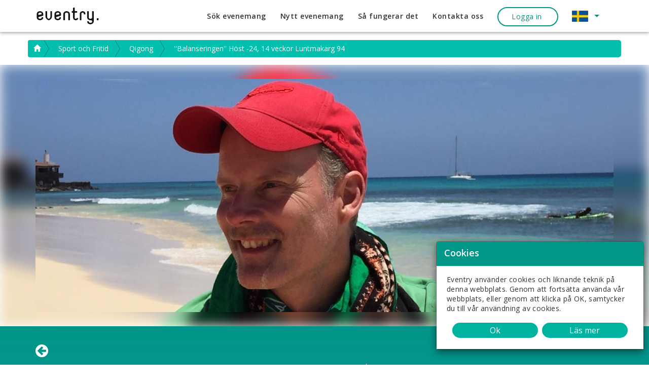

--- FILE ---
content_type: text/html; charset=utf-8
request_url: https://www.eventry.com/''Balanseringen''-H%C3%B6st-24,-14-veckor-Luntmakarg-94-balansHt24plats
body_size: 26660
content:
<!DOCTYPE html>
<html ng-app="EventryApp" lang="sv-se">
 
<head>
    <meta charset="utf-8"/>
    <meta name="viewport" content="width=device-width, initial-scale=1.0">
    <meta name="fragment" content="!"/>
    <base href="/">
    <title>''Balanseringen'' Höst -24, 14 veckor Luntmakarg 94 - Eventry</title>
    
    <meta name="description" lang="sv" content="Qigong Nivå 3, Balansering av fem inre organ och dina känslorStart måndag 19 augusti 18.30..." />
    <meta name="robots" content="follow, index, all" />
    
    <meta name="doc-type" content="Public" />
    <meta name='copyright' content='©Eventry'>
    <meta property="og:title" content="''Balanseringen'' Höst -24, 14 veckor Luntmakarg 94" />
    <meta property="og:type" content="Website" />
    <meta property="og:url" content="https://www.eventry.com/''Balanseringen''-Höst-24,-14-veckor-Luntmakarg-94-balansHt24plats" />
    <meta property="og:image" content="https://www.eventry.com/users/pictures/1572/cache/5cbccd4b4e6eb_5cbccd29f0ee9kap-verde-april_1140460.jpg" />
    <meta property="og:image:width" content="450" />
    <meta property="og:image:height" content="298" />
    <meta property="og:description" content="Qigong Nivå 3, Balansering av fem inre organ och dina känslorStart måndag 19 augusti 18.30..." />
    <meta property="og:site_name" content="Eventry" />
    <meta name="twitter:card" content="summary_large_image">
    <meta name="twitter:site" content="Eventry">
    <meta name="twitter:creator" content="Eventry">
    <meta name="twitter:title" content="''Balanseringen'' Höst -24, 14 veckor Luntmakarg 94">
    <meta name="twitter:description" content="Qigong Nivå 3, Balansering av fem inre organ och dina känslorStart måndag 19 augusti 18.30...">
    <meta name="twitter:image" content="https://www.eventry.com/users/pictures/1572/cache/5cbccd4b4e6eb_5cbccd29f0ee9kap-verde-april_1140460.jpg">

    <meta http-equiv="Content-Language" content="sv"/>
    <meta http-equiv="Cache-Control" content="Public" />
    <link rel="alternate" href="https://www.eventry.com''Balanseringen''-Höst-24,-14-veckor-Luntmakarg-94-balansHt24plats" hreflang="sv-se"/>
    <link rel="alternate" href="https://www.eventry.com/en''Balanseringen''-Höst-24,-14-veckor-Luntmakarg-94-balansHt24plats" hreflang="en-us"/>
    <link href="/img/favicon.png" rel="icon" type="image/png">
    <link href="/img/favicon.ico" rel="shortcut icon" type="img/x-icon">
    <link href="https://maxcdn.bootstrapcdn.com/font-awesome/4.7.0/css/font-awesome.min.css" rel="stylesheet">
    <link href="https://fonts.googleapis.com/css?family=Open+Sans:400,400i,600,600i,700,700i&display=swap" rel="stylesheet">
    <script src="/bundles/jquery?v=FVs3ACwOLIVInrAl5sdzR2jrCDmVOWFbZMY6g6Q0ulE1"></script>

    <script src="/bundles/jqueryval?v=hEGG8cMxk9p0ncdRUOJ-CnKN7NezhnPnWIvn6REucZo1"></script>

    <script src="/bundles/js?v=UJoPBQaAV1gcT19mP66k8mRKYAd71PitXFHzQSiBJ_81"></script>

    <script src="/bundles/bootstrap?v=2Fz3B0iizV2NnnamQFrx-NbYJNTFeBJ2GM05SilbtQU1"></script>

    <script src="/bundles/angularAppAndServices?v=aPrzAwR9zipMuLx85bMvM8zJKiokemrr987cqRoSbKc1"></script>

    <script src="/bundles/languageControllerAndSignUpController?v=0vsfrZG0It1Xa4DR_7DT5p4XVcR5P43XA7ZSZNrAr601"></script>

    <script src="/bundles/angularModulesjs?v=Oew5MaZbVH5qv85pELAj3vC_Jyvbm44sJuDxF9Svgms1"></script>
 
    <script defer src="https://cdnjs.cloudflare.com/ajax/libs/angular-sanitize/1.5.8/angular-sanitize.min.js"></script>
    <script defer src="https://maps.google.com/maps/api/js?libraries=placeses,visualization,drawing,geometry,places&key=AIzaSyD5Wi7k1YEa_nRn9_XDN6KU7TwLbBlD9sg&language=sv"></script>
    <script defer src="https://rawgit.com/allenhwkim/angularjs-google-maps/master/build/scripts/ng-map.js"></script>
    <script defer src="https://cdnjs.cloudflare.com/ajax/libs/trix/0.9.2/trix.js"></script>
    <script src="/Scripts/spa/controllers/SignupController.js"></script>
    <link href="/bundles/css?v=5FgY1kwzL-yIKm10eAMYTRHNbvS-rNR83zxqzWW4j_Q1" rel="stylesheet"/>

    <link href="/bundles/EventryCss?v=H8F1HcWdSDrpaxXiLMPjkEJ6MbMOyNco5JNK-8w0og01" rel="stylesheet"/>

</head>

<body ng-controller="languageController" ng-cloak data-status="">
    <!-- HEADER -->
    <div ng-controller="SignupController">
            <header class="header header-page" data-lanurl="/img/flag.jpg">
                <div class="container">
                    <div class="row">
                        <div class="col-xs-2 col-sm-12 col-md-2">
                            <a href="/" class="logo-hdr">
                                <img  src="/img/eventry-logoTop.png" alt="Eventry" />
                            </a>
                        </div>
                        <nav class="col-xs-12 col-sm-12 col-md-10">
                            <a class="country-flag pull-right" href="javascript:void(0);">
                            </a>
                            <div class="button for-mobile">
                                <button type="button" class="btn btn-link dropdown-toggle" ng-click="changeResponsiveLanguage()">
                                    <img ng-src="{{imgsrc}}" id="langflag" alt="country flag" style="height:22px; width:32px" />
                                </button>
                            </div>
                            <button type="button" class="navbar-toggle collapsed" data-toggle="collapse" data-target="#navbar-collapse-3">
                                <span class="sr-only">Toggle navigation</span>
                                <span class="icon-bar"></span>
                                <span class="icon-bar"></span>
                                <span class="icon-bar"></span>
                            </button>
                            <div class="navigation-inside collapse navbar-collapse" id="navbar-collapse-3">
                                <ul class="list-style-none pull-right custom-edit">
                                    <li ng-if="UserName==null" class="">
                                        <a href="/">
                                            S&#246;k evenemang

                                            <span class="">&nbsp;</span>
                                        </a>
                                    </li>
                                    <li ng-if="UserName!=null" class="">
                                        <a href="/Home/Dashboard">
                                            S&#246;k evenemang

                                            <span class="">&nbsp;</span>
                                        </a>
                                    </li>
                                    <li ng-click="ClearEditSession()" class="">
                                        <a href="/Event/Event-Registration">

                                            Nytt evenemang
                                            <span class="">&nbsp;</span>
                                        </a>
                                    </li>


                                    <li class="">
                                        <a href="/Event/How-it-Work">

                                            S&#229; fungerar det
                                            <span class="">&nbsp;</span>
                                        </a>
                                    </li>
                                    <li class="">
                                        <a onclick="$('iframe.intercom-launcher-frame').contents().find('html').find('.intercom-launcher').trigger('click');">

                                            Kontakta oss
                                            <span class="">&nbsp;</span>
                                        </a>
                                    </li>
                                    


<li class="login ">
    <button href=""   data-toggle="modal" data-target="#myModal" class="btn btn-theme btn-login" ng-if="UserName==null &&  SessionExpires !=  true" ng-click="setIsLogin()">        
        <p ng-if="loginLoad" > <i class="fa fa-spinner fa-spin"></i> </p>             
        <p ng-if="!loginLoad">
            Logga in
        </p>
        <!--<span class="">&nbsp;</span>-->
</button>
    <div class="dropdown" ng-if="UserName!=null">
        <button class="btn btn-theme btn-login btn-after-login" data-toggle="dropdown" id="login">  
            <div class="head-pro-avt-wrp" ng-if="IsAvtar">
                <div class="head-pro-avt-ct">
                    <strong class="wlcm-txt">{{UserName}}</strong>
                    <i class="fa fa-caret-down" aria-hidden="true"></i>
                </div>
            </div>

            <div class="head-pro-avt-wrp" ng-if="!IsAvtar">
                <div class="head-pro-avt">
                    <i class="fa fa-smile-o"></i>
                </div>
                <div class="head-pro-avt-ct">
                    <strong class="wlcm-txt">{{UserName}}</strong>
                    <i class="fa fa-caret-down" aria-hidden="true"></i>
                </div>
            </div>
</button>
        <ul class="dropdown-menu text-plan">

                <li><a style="color:lightgray; cursor:text;" ng-if="CompanyId == 0">Min startsida </a><a ng-if="CompanyId != 0" href="/Home/Dashboard">Min startsida</a></li>
                <li><a style="color:lightgray; cursor:text;" ng-if="CompanyId == 0">Egna evenemang </a><a ng-if="CompanyId != 0" href="/Event/Manage-Events">Egna evenemang</a></li>
                <li><a href="/Event/MyRegistrations">Mina bokningar </a></li>
                <li><a style="color:lightgray; cursor:text;" ng-if="CompanyId == 0">F&#246;retags sida  </a><a ng-if="CompanyId != 0" href="javascript:void(0)" ng-click="redirctToPage('/Company/CompanyDetails')">F&#246;retags sida  </a></li>
                <li><a href="/AdminSettings/OrganizerGeneralInfo">Registrera mitt f&#246;retag </a></li>
                <li><a style="color:lightgray; cursor:text;" ng-if="CompanyId == 0">Kontoinst&#228;llningar </a><a ng-if="CompanyId != 0" href="/AdminSettings/AccountSettings">Kontoinst&#228;llningar </a></li>
                <li><a style="color:lightgray; cursor:text;" ng-if="CompanyId == 0">Egna fr&#229;gor </a><a ng-if="CompanyId != 0" href="/Company/ClientFields">Egna fr&#229;gor </a></li>
                <li><a style="color:lightgray; cursor:text;" ng-if="CompanyId == 0 || CompanyId==undefined">Nytt evenemang </a><a ng-if="CompanyId != 0" href="/Event/Event-Registration">Nytt evenemang</a></li>
            <li><a href="" ng-click="logOff()">Logga ut</a></li>
        </ul>
    </div>

    
</li>



                                    <li class="countries_flag">
                                        <div class="button">
                                            <button type="button" class="btn dropdown-toggle" data-toggle="dropdown" aria-haspopup="true" aria-expanded="false">
                                                <img ng-src="{{imgsrc}}" id="langflag" alt="country flag" style="height:22px; width:32px" />
                                                <small class="languge-change" ng-click="changeLanguage('en')"></small>  
                                                <strong class="caret caret-custom" style="margin-top:-5px"></strong>
                                            </button>
                                            <ul class="dropdown-menu">
                                                <li><a href="" ng-click="changeLanguage('en')">English</a></li>
                                                <li><a href="" ng-click="changeLanguage('sv')">Svenska</a></li>                                                
                                            </ul>
                                        </div>
                                    </li>
                                </ul>
                            </div>
                        </nav>
                    </div>
                </div>
            </header>
        
        <div class="modal-dialog width_400_400 cookie-info" id="cookiepopup">
            <div class="modal-content">
                <div class="modal-header red_header">
                    <h3 class="modal-title" id="lineModalLabel">Cookies</h3>
                </div>
                <div class="modal-body green_bg">
                    <div class="online_session session">
                        <p>
                            Eventry anv&#228;nder cookies och liknande teknik p&#229; denna webbplats. Genom att forts&#228;tta anv&#228;nda v&#229;r webbplats, eller genom att klicka p&#229; OK, samtycker du till v&#229;r anv&#228;ndning av cookies.
                        </p>
                        <div class="row">
                            <div class="col-sm-12 text-center">
                                <a class="continue_logg_off " onclick="Savecookie()">
                                    Ok
                                </a>
                                <a class="continue_logg_off " href="/Home/Cookies-Privacy">  L&#228;s mer </a></a>
                            </div>
                        </div>
                    </div>
                </div>
            </div>
        </div>
        
        
        
<style type="text/css">
    #loginLoader {position: fixed;background: rgba(128, 128, 128, 0.7);left: 0;width: 100%; top: 0px; bottom: 0px;}
    #loginLoader::after {position: absolute; display:none;top: 60px;left: 0;bottom:0;right:0;content: ""; width: 100%;height: 100%;z-index: 99;background-color: rgba(128, 128, 128, 0.7);}
    .ajax-loader {position: fixed;left: 50%;top: 50%;margin-left: -32px;margin-top: -55px;display: block;}
    img.ajax-loader {width: 110px;}
    .login-logo {width: 156px;text-align: center;margin: auto auto 24px auto;}
    .login-frame__heading {letter-spacing: .25px;font-weight: 700;font-size: 2.5rem;margin-bottom: 8px;}
    .login-frame__text {margin-bottom: 32px;color: #6f7287;}
    .login-or-text {margin-top: 16px;margin-bottom: 16px;font-size: 14px;}
    .facebook-button__image {width: 36px;height: 36px;border-radius: 8%;}
    .new-popup-desing .modal-body {padding: 20px;}
    .bg-secondary {background-color: #f8f7fa;}
    .justify-content-between {justify-content: space-between;}
    .inbox__edit {width: 25px;position: absolute;right: 5px;top: 12px;color: #38929e; z-index: 2;}
    .login-frame .field-box .inbox.form-control {border: 1px solid #dbdae3;margin-bottom: 15px;height: 44px;background-color: #ffffff;}
    .submit-btn {width: 100%;background-color: #35BAB4;color: #ffffff;height: 44px;padding: 10px;}
    .login-frame .form-field .common-btn {line-height: 23px;}
    .link-fp {margin-top: 30px;display: inline-block;color: #398e9c;}
    .account-frame .Errortextstyle { position: relative; top: -15px;}
    .nonedit{background: #eee !important;box-shadow: none;opacity: 0.7;color: #000;}
    .account-frame .form-field .facebook-btn span {padding-left: 0;text-align: center;display: inline-block;width: 100%;}
    .progress.signup-pswrd-bar {height: 5px !important;margin: -8px 0 -5px 0;}
    .progress.signup-pswrd-bar .progress-bar {width: 100%;height: 5px;}
    .account-frame .form-field input{position:relative;z-index:1}
    .cta-icons{position:absolute;right:10px;z-index:2;top:12px}
    .cta-icons .icon-gp{border: 1px solid#000;line-height: 3px;padding: 0 2px;display: inline-block;font-size: 26px;vertical-align: middle;height: 16px;cursor:pointer}
</style>

<div id="loginLoader" class="pstn-fxd-load" style="display:none;" >
    <div class="loader-box">
        <div class="loader">
            <div class="element-animation">
                <img src="../img/loadericons.png" width="960" height="100" ;>
            </div>
        </div>
    </div>
</div>
<div class="new-popup-desing">
    <div class="modal fade" id="myModal" tabindex="-1" role="dialog" aria-labelledby="myModalLabel">
        <div class="modal-dialog login-popup" role="document" style="width: 500px;">
            <div class="modal-content">
                <div class="modal-body">
                    <div id="fb-root"></div>
                    <div class="account-frame login-frame" ng-if="!EmailCheck">
                        <button type="button" class="close cutomclose" data-dismiss="modal" aria-label="Close"><span aria-hidden="true">&times;</span></button>
                        <div class="authentication__page-header text-center">
                            <div class="login-logo">
                                <img src="/img/logo.png" alt="Eventry">
                            </div>
                            <div class="login-frame__heading">Nu k&#246;r vi</div>
                            <div class="login-frame__text">Anv&#228;nd Facebook eller e-post f&#246;r att komma ig&#229;ng </div>
                        </div>
                        <form method="post" name="logForm" ng-submit="CheckIfEmailAlreadyExist()">
                            <div class="form-field">
                                <div class="field-box" >
                                    
                                    <input class="inbox form-control" type="email" placeholder={{'EmailAddressText'|translate}} id="LoginEmail" name="Email" required />
                                    <span ng-show="logForm.$submitted && logForm.Email.$error.required" class="text-danger Errortextstyle">V&#228;nligen ange e-post</span>
                                    <span ng-show="logForm.$submitted && logForm.Email.$error.email" class="text-danger Errortextstyle">Ange r&#228;tt e-postformat </span>
                                </div>
                            </div>
                            <div class="form-field text-center">
                                <button class="common-btn submit-btn" type="submit">N&#228;sta  </button>
                            </div>
                            
                            <div id="fb-root">
                            </div>
                            <div class="form-field margin-top30 fb-fixedbtn">
                                
<form action="/Login/AddFacebookAuth" id="fbLoginform" method="post"><input name="__RequestVerificationToken" type="hidden" value="KOClqLg0ciP20K4MVKzSXhuPxQlKNlgqoyEA9iERIjnFHVQLO1Ok--WaFLnjM2RK3bgWubmJxHgA4avlR5VHLZ9yM9ra5ikAcfihIetNrRw1" />                                    <a href="" ng-click="doFbLogin()" class="common-btn facebook-btn facebook-btn-center" data-button-type="login_with" data-auto-logout-link="false" data-use-continue-as="true">
                                        <div class="fb-login-button" data-width="" data-size="large" data-button-type="continue_with" data-auto-logout-link="false" data-use-continue-as="true"></div>
                                        <i class="fa fa-facebook-square fa-2x" aria-hidden="true"></i>
                                        <span>Logga in med Facebook</span>
                                    </a><br />
</form>                            </div>
                            <div class="fb-login-button" data-onlogin="doFbLogin()" data-width="" data-size="large" data-button-type="continue_with" data-auto-logout-link="false" data-use-continue-as="true"></div>
                        </form>
                    </div>
                    
                    <div class="account-frame" id="LoginContainer" ng-if="IsloginPage && !IsforgotPasswordpage && EmailCheck && IsEmailExist && IsEmailVerify">
                        <div class="login-frame">
                            <button type="button" class="close cutomclose" data-dismiss="modal" aria-label="Close"><span aria-hidden="true">&times;</span></button>
                            <div class="authentication__page-header text-center">
                                <div class="login-logo">
                                    <img src="/img/logo.png" alt="Eventry">
                                </div>
                                <div class="login-frame__heading">V&#228;lkommen  Tillbaka  </div>
                                <div class="login-frame__text"> V&#228;nligen ange l&#246;senord </div>
                            </div>
                            
                            <form method="post" name="loginForm" validate-form novalidate ng-submit="loginForm.$valid && doLogin()">
                                <div class="form-field">
                                    <div class="field-box">
                                        <input type="text" class="inbox form-control bg-secondary" disabled="" id="LoginUserName" ng-model="LoginModel.Email" role="textbox" required>
                                        <a class="inbox__edit" href="javascript:void(0);" ng-click=SwitchScreen();>
                                            <i class="fa fa-times"></i>
                                        </a>
                                    </div>
                                </div>
                                <div class="form-field">
                                    <div class="field-box">
                                        <input class="inbox form-control" type="password" autofocus ng-focus="IsloginPage" placeholder={{'PasswordText'|translate}} id="LoginPasword" name="Password" ng-model="LoginModel.Password" required />
                                        <span ng-show="loginForm.$submitted && loginForm.Password.$error.required" class="text-danger Errortextstyle">{{'PasswordRequiredText'|translate}} </span>
                                    </div>
                                </div>
                                
                                <div class="form-field text-center">
                                    <input class="common-btn submit-btn" type="submit" autofocus ng-click="" value="Logga in"/>
                                    <a href="javascript:void(0);" class="link-fp" ng-click="forgotPassword(LoginModel.Email)">{{'ForgotPassText'|translate}}</a>
                                </div>
                            </form>
                        </div>
                    </div>
                    
                    <div class="account-frame" id="verificationContainer" ng-if="IsEmailExist && !IsEmailVerify">
                        <div class="login-frame">
                            <button type="button" class="close cutomclose" data-dismiss="modal" aria-label="Close"><span aria-hidden="true">&times;</span></button>
                            <div class="authentication__page-header text-center">
                                <div class="login-logo">
                                    <img src="/img/logo.png" alt="Eventry">
                                </div>
                                <div class="login-frame__heading">V&#228;lkommen  Tillbaka  </div>
                                <div class="login-frame__text"> Ditt konto &#228;r inte aktiverat. aktivt ditt konto </div>
                            </div>
                            <h2>Logga in h&#228;r </h2>
                            <form method="post" name="loginForm" validate-form novalidate ng-submit="loginForm.$valid && VerifyEmail()">
                                <div class="form-field">
                                    <div class="field-box">
                                        <input type="text" class="inbox form-control bg-secondary" disabled="" id="LoginUserName" ng-model="LoginModel.Email" role="textbox" required>
                                        <a class="inbox__edit" href="javascript:void(0);" ng-click=SwitchScreen();>
                                            <i class="fa fa-times"></i>
                                        </a>
                                    </div>
                                </div>
                                <div class="form-field">
                                    <div class="field-box rst-vr-lnk">
                                        
                                        <a class="inbox__edit" href="javascript:void(0);" ng-click=SendVerificationMail()>click here to resend your password</a>
                                    </div>
                                </div>

                                
                            </form>
                        </div>
                    </div>
                    
                    <div class="account-frame" id="RegistrationContainer" ng-if="!IsloginPage && !IsforgotPasswordpage && EmailCheck && !IsEmailExist ">
                        <div class="login-frame">
                            <button type="button" class="close cutomclose" ng-if="!IsRegistrationpage" data-dismiss="modal" aria-label="Close"><span aria-hidden="true">&times;</span></button>
                            <button type="button" class="close cutomclose" ng-if="IsRegistrationpage" data-dismiss="modal" ng-click=gotohomepage(); aria-label="Close"><span aria-hidden="true">&times;</span></button>
                            <div class="authentication__page-header text-center">
                                <div class="login-logo">
                                    <img src="/img/logo.png" alt="Eventry">
                                </div>
                                <div class="login-frame__heading"></div>
                                <div class="login-frame__text">V&#228;lj ditt l&#246;senord</div>
                            </div>

                            <form method="post" name="signUPForm" ng-submit="signUPForm.$valid && doSignup()" validate-form novalidate>
                                <div class="form-field">
                                    <div class="field-box">
                                        <input type="text" class="inbox form-control bg-secondary" disabled="" id="email" name="content" ng-model="signUpModel.Email" role="textbox" value="">
                                        <a class="inbox__edit" href="javascript:void(0); " ng-click=SwitchScreen();>
                                                <i class="fa fa-pencil"></i>
                                            </a>
                                    </div>
                                </div>
                                <div class="form-field">
                                      
                                    <div class="field-box">
                                        <input class="inbox form-control" type="password" autofocus placeholder={{'AdminPasswordText'|translate}} id="LoginPassword" name="Password" ng-model="signUpModel.Password" ng-pattern="rex" required />
                                        <span ng-show="signUPForm.$submitted && signUPForm.Password.$error.required" class="text-danger Errortextstyle">V&#228;nligen ange l&#246;senord</span>
                                        <span ng-show="signUPForm.$submitted && signUPForm.Password.$error.pattern && signUpModel.Password.length < 3" class="text-danger Errortextstyle">M&#229;ste ha 6 tecken, 1 specialtecken, 1 siffra och en stor bokstav</span>
                                        <div class="signup-pswrd-bar" ng-show="signUpModel.Password.length > 0">
                                            <meter min="1" max="4" value="{{checkStrength(signUpModel.Password)}}"></meter>
                                        </div>
                                        <label class="pswrd-bar-text" ng-show="checkStrength(signUpModel.Password) == 1">d&#229;ligt</label>
                                        <label class="pswrd-bar-text" ng-show="checkStrength(signUpModel.Password) == 2">svagt</label>
                                        <label class="pswrd-bar-text" ng-show="checkStrength(signUpModel.Password) == 3">Bra</label>
                                        <label class="pswrd-bar-text" ng-show="checkStrength(signUpModel.Password) == 4">starkt</label>
                                        <span ng-show="signUPForm.$submitted && signUPForm.SignupPassword.$error.required" class="text-danger Errortextstyle"> V&#228;nligen ange l&#246;senord </span>

                                        
                                        <div class="cta-icons">
                                            <span toggle="#LoginPassword" class="fa fa-fw fa-eye field_icon toggle-password" title="Show Password"></span>
                                            <button type="button" class="icon-copy" title="Copy Password" ng-click="copyToClipboard('#LoginPassword')">
                                               <i class="fa fa-copy"></i>
                                            </button>
                                            <a href="" id="generate" ng-click="generatePassword()" title="Generate Password" class="success icon-gp">...</a>
                                        </div>
                                    </div>
                                </div>
                                <div class="form-field text-center" ng-if="!IsRegistrationpage">
                                    <button type="submit" class="signupbtn common-btn submit-btn"><span>N&#228;sta</span></button>
                                </div>
                                <div class="form-field text-center" ng-if="IsRegistrationpage">
                                    <button type="submit" class="signupbtn common-btn submit-btn"><span>Nu k&#246;r vi</span></button>
                                </div>
                            </form>
                        </div>
                    </div>
                    
                    <div class="account-frame" id="NameContainer" ng-if="!IsloginPage && !IsfullnameExist">
                        <div class="account-frame-left">
                            <div class="left-col-content">
                                <h2>Grundl&#228;ggande information </h2>
                            </div>
                        </div>
                        <div class="account-frame-right">
                            
                            <form method="post" name="usernameForm" ng-submit="usernameForm.$valid && saveusername()" validate-form novalidate>
                                <h2>V&#228;nligen l&#228;mna dina detaljer h&#228;r </h2>
                                <div class="form-field">
                                    <label>F&#246;rnamn</label><em class="imp-star">*</em>
                                    <div class="field-box">
                                        <input class="inbox form-control" type="text" id="UserFirstname" name="Firstname" ng-model="userinfoModel.User_SurName" required />
                                        <span ng-show="usernameForm.$submitted && usernameForm.Firstname.$error.required" class="text-danger Errortextstyle">
                                            F&#246;rnamn kr&#228;vs
                                        </span>
                                    </div>
                                </div>
                                <div class="form-field">
                                    <label>Efternamn </label><em class="imp-star">*</em>
                                    <div class="field-box">
                                        <input class="inbox form-control" type="text" id="Userlastname" name="lastname" ng-model="userinfoModel.User_lastName" required />
                                        <span ng-show="usernameForm.$submitted && usernameForm.lastname.$error.required" class="text-danger Errortextstyle">
                                            Efternamn kr&#228;vs
                                        </span>
                                    </div>
                                </div>
                                <div class="form-field text-center">
                                    <input class="common-btn submit-btn" type="submit" value=Klart />
                                </div>
                            </form>
                        </div>
                    </div>
                    
                    <div class="account-frame fp-fix" id="ForgotpasswrdContainer" ng-if="IsforgotPasswordpage">
                        <div class="forgot-pass-header">
                            <h2> Gl&#246;mt l&#246;senord?</h2>
                            <p>Ange din e-postadress s&#229; skickar vi l&#228;nk f&#246;r &#229;terst&#228;llning av ditt l&#246;senord.</p>
                            <img class="forgot-pass-user" src="/img/forgot-password.png" alt="forgot password" />
                            <button type="button" class="close cutomclose" data-dismiss="modal" aria-label="Close"><span aria-hidden="true">&times;</span></button>
                        </div>
                        <div class="forgot-pass-body">
                            <form method="post" name="forgotpaswdForm" ng-submit="forgotpaswdForm.$valid && forgotPassword(email)" validate-form novalidate>
                                <div class="form-field">
                                    <label>E-post</label><em class="imp-star">*</em>
                                    <div class="field-box">
                                        <input class="inbox inbox form-control" type="email" id="frgtusername" name="SignupEmail" ng-model="email" required />
                                        <span ng-show="forgotpaswdForm.$submitted && forgotpaswdForm.SignupEmail.$error.required" class="text-danger Errortextstyle">V&#228;nligen ange e-post</span>
                                        <span ng-show="forgotpaswdForm.$submitted && forgotpaswdForm.SignupEmail.$error.email" class="text-danger Errortextstyle">Ange r&#228;tt e-postformat</span>
                                    </div>
                                </div>
                                <div class="form-field text-center clearfix">
                                    <div class="btn-left-col">
                                        <input class="btn signupbtn common-btn submit-btn" type="submit" value=&#197;terst&#228;ll />
                                    </div>
                                    <div class="btn-right-col"><a ng-click="SwitchScreen()">Tillbaka till inloggningen</a></div>
                                </div>
                            </form>
                        </div>
                    </div>
                </div>
            </div>
        </div>
    </div>
    <div class="modal fade" id="LoginModal" tabindex="-1" role="dialog" aria-labelledby="myModalLabel">
        <div class="modal-dialog login-popup" role="document" style="width: 500px;">
            <div class="modal-content">
                <div class="modal-body">
                    <div id="fb-root"></div>
                    <div class="account-frame" id="LoginContainer1">
                        <div class="login-frame">
                            <button type="button" class="close cutomclose" data-dismiss="modal" aria-label="Close"><span aria-hidden="true">&times;</span></button>
                            <div class="authentication__page-header text-center">
                                <div class="login-logo">
                                    <img src="/img/logo.png" alt="Eventry">
                                </div>
                                <div class="login-frame__heading">V&#228;lkommen  Tillbaka  </div>
                                <div class="login-frame__text"> V&#228;nligen ange l&#246;senord </div>
                            </div>
                            <h2>Logga in h&#228;r </h2>
                            <form method="post" name="loginForm1" validate-form novalidate ng-submit="doLogin()">
                                <div class="form-field">
                                    <div class="field-box">
                                        <input type="text" class="inbox form-control bg-secondary" disabled="" id="LoginUserName" ng-model="LoginModel.Email" role="textbox" required>
                                        <a class="inbox__edit" href="javascript:void(0);" ng-click=SwitchScreen();>
                                            <i class="fa fa-times"></i>
                                        </a>
                                    </div>
                                </div>
                                <div class="form-field">
                                    <div class="field-box">                                      
                                        <input tabindex="1" class="inbox form-control" type="password"  placeholder={{'PasswordText'|translate}} id="LoginPasword" name="Password" ng-model="LoginModel.Password" autofocus/>
                                        <span ng-show="loginForm1.$submitted && loginForm1.Password.$error.required" class="text-danger Errortextstyle">{{'PasswordRequiredText'|translate}} </span>
                                    </div>
                                </div>
                                <div class="form-field text-center">
                                    <input class="common-btn submit-btn" type="submit"  ng-click="" value="Logga in" />
                                    <a href="javascript:void(0);" class="link-fp" ng-click="forgotPassword(LoginModel.Email)">{{'ForgotPassText'|translate}}</a>
                                </div>
                            </form>
                        </div>
                    </div>
                </div>
            </div>
        </div>
    </div>
    <div class="modal fade" id="SignUpModal" tabindex="-1" role="dialog" aria-labelledby="myModalLabel">
        <div class="modal-dialog login-popup" role="document" style="width: 500px;">
            <div class="modal-content">
                <div class="modal-body">
                    <div id="fb-root"></div>
                    <div class="account-frame" id="RegistrationContainer1">
                        <div class="login-frame">
                            <button type="button" class="close cutomclose" ng-if="!IsRegistrationpage" data-dismiss="modal" aria-label="Close"><span aria-hidden="true">&times;</span></button>
                            <button type="button" class="close cutomclose" ng-if="IsRegistrationpage" data-dismiss="modal" ng-click=gotohomepage(); aria-label="Close"><span aria-hidden="true">&times;</span></button>
                            <div class="authentication__page-header text-center">
                                <div class="login-logo">
                                    <img src="/img/logo.png" alt="Eventry">
                                </div>
                                <div class="login-frame__heading"></div>
                                <div class="login-frame__text">V&#228;lj ditt l&#246;senord</div>
                            </div>
                            <form method="post" name="signUPForm1" ng-submit="signUPForm1.$valid && doSignup()" validate-form novalidate>
                                <div class="form-field">
                                    <div class="field-box">
                                        <input type="text" class="inbox form-control bg-secondary nonedit" disabled="" id="email" ng-model="signUpModel.Email" role="textbox" value="">
                                    </div>
                                </div>                              
                                <div class="form-field">
                                    <div class="field-box">
                                        <input class="inbox form-control" type="password" autofocus placeholder={{'AdminPasswordText'|translate}} id="LoginPassword" name="Password" ng-model="signUpModel.Password" ng-pattern="rex" required />
                                        <span ng-show="signUPForm1.$submitted && signUPForm1.Password.$error.required" class="text-danger Errortextstyle">V&#228;nligen ange l&#246;senord</span>
                                        <span  class="text-danger Errortextstyle">M&#229;ste ha 6 tecken, 1 specialtecken, 1 siffra och en stor bokstav</span>
                                        <div class="signup-pswrd-bar" ng-show="signUpModel.Password.length > 0">
                                            <meter min="1" max="4" value="{{checkStrength(signUpModel.Password)}}"></meter>
                                        </div>
                                        <label class="pswrd-bar-text" ng-show="checkStrength(signUpModel.Password) == 1">d&#229;ligt</label>
                                        <label class="pswrd-bar-text" ng-show="checkStrength(signUpModel.Password) == 2">svagt</label>
                                        <label class="pswrd-bar-text" ng-show="checkStrength(signUpModel.Password) == 3">Bra</label>
                                        <label class="pswrd-bar-text" ng-show="checkStrength(signUpModel.Password) == 4">starkt</label>
                                        <span ng-show="signUPForm1.$submitted && signUPForm1.SignupPassword.$error.required" class="text-danger Errortextstyle"> V&#228;nligen ange l&#246;senord </span>
                                    </div>
                                </div>
                                <div class="form-field text-center" ng-if="!IsRegistrationpage">
                                    <button type="submit" class="signupbtn common-btn submit-btn"><span>N&#228;sta</span></button>
                                </div>
                                <div class="form-field text-center" ng-if="IsRegistrationpage">
                                    <button type="submit" class="signupbtn common-btn submit-btn"><span>Nu k&#246;r vi</span></button>
                                </div>
                            </form>
                        </div>
                    </div>
                </div>
            </div>
        </div>
    </div>
</div>
<script>
    $(document).ready(function () {
        $("#myModal").on('shown.bs.modal', function (){
            $(this).find('#LoginEmail').focus();
            $(this).find('#LoginPasword').focus();
        }); 
    });


  


</script>

 
        
        

<div class="modal fade" id="myChat" tabindex="-1" role="dialog">
    <div class="modal-dialog login-popup" role="document" style="width:400px; z-index:9999 !important;">
        <div class="modal-body">
            
            <div class="account-frame" id="ChatContainer" style="background-color:white;">
                <button type="button" class="close cutomclose" data-dismiss="modal" aria-label="Close"><span aria-hidden="true">&times;</span></button>
            </div>
        </div>
    </div>
</div>


        <!-- HEADER END -->
        <div data-loading id="mydiv" style="display:none;">
            
            <div class="loader-box">
                <div class="loader">
                    <div class="element-animation">
                        <img src="../img/loadericons.png" width="960" height="100" ;>
                    </div>
                </div>              
            </div>
            <span id="spnLoading" class="ajax-loader" style="margin-top:51px; font-weight:bold;"></span>
        </div>
        <div class="center" style="display:none;"><button id="btnLogout" data-toggle="modal" data-target="#squarespaceModal" class="btn btn-primary center-block">Klicka h&#228;r</button></div>
        <!-- line modal -->
        <input type="hidden" id="isRefreshed" value="0" />
        <div class="modal fade" id="squarespaceModal" tabindex="-1" role="dialog" aria-labelledby="modalLabel" aria-hidden="true">
            <div class="modal-dialog width_400">
                <div class="modal-content">
                    <div class="modal-header red_header">
                        <button type="button" class="close" data-dismiss="modal">
                            <span aria-hidden="true">
                                <i class="fa fa-times close_close" aria-hidden="true"></i>
                            </span><span class="sr-only">St&#228;ng</span>
                        </button>
                        <h3 class="modal-title" id="lineModalLabel">sessionen har l&#246;pt ut</h3>
                    </div>
                    <div class="modal-body">

                        <div class="online_session">
                            <p style="margin-bottom:0;">
                                <span>
                                    <i class="fa fa-clock-o" aria-hidden="true"></i>
                                </span>Din session l&#246;per ut om<h4 id="sessionTimeout" style="margin-bottom:7px;text-align:center;">1 minut, 2 sekunder</h4>Sessionen har l&#246;pt ut    &#228;ndra till    Sessionen l&#246;per snart ut
                            </p>
                            <div class="row">
                                <div class="col-sm-6 col-xs-6">
                                    <a class="continue_logg_off" data-dismiss="modal" ng-click="refreshSession()">Forts&#228;tt</a>
                                </div>
                                <div class="col-sm-6 col-xs-6">
                                    <a class="continue_logg_off" ng-click="logOff()">Logga ut</a>
                                </div>
                            </div>
                        </div>
                    </div>
                </div>
            </div>
        </div>
        



<script src="/scripts/jquery.responsiveiframe.js" type="text/javascript" defer></script>
<link rel="stylesheet" type="text/css" href="https://cdnjs.cloudflare.com/ajax/libs/trix/0.9.2/trix.css">

<script type="application/ld+json">
    {
    "@context": "https://schema.org",
    "@type": "Event",
    "name": "''Balanseringen'' Höst -24, 14 veckor Luntmakarg 94",
    "startDate": "20240819T000000",
    "endDate": "20241202T000000",
    "location": {
    "@type": "Place",
    "name": "Luntmakargatan 94",
    "address": {
    "@type": "PostalAddress",
    "streetAddress": "xxx",
    "addressLocality": "Norrmalm",
    "postalCode": "xxx",
    "addressRegion": "Norrmalm",
    "addressCountry": "SW"
    }
    },
    "image": "https://www.eventry.com/users/pictures/1572/cache/5cbccd4b4e6eb_5cbccd29f0ee9kap-verde-april_1140460.jpg",
    "description": "Qigong Nivå 3, Balansering av fem inre organ och dina känslorStart måndag 19 augusti 18.30-19.45Lokal: Luntmakargatan 9414 veckor med uppehåll vecka 40 OCH vecka 44- Qigong för balansering  läkning av dina känslor  inre organ Det som kännetecknar Nivå 3 är djup emotionell läkning. Genom öppnande och balansering av de inre organens energi, kommer du åt av läkning och utveckling som är svåra att nå på annat sätt. Du får lära dig ett skönt, kraftfullt och mycket djupt berörande rörelseprogram som tar ca 35 minuter på mina lektioner I nivå 2 - Metoden för Kropp och Medvetande, kommer du åt mycket djupa strukturer. I nivå 3 fortsätter resan ännu djupare in i kroppen:  En mycket spännande och djupt läkande träning där vi bl a lär oss olika handövningar och fingerpositioner i kombination av rörelse och ljud, som aktiverar de inre organens energier. Träningen öppnar upp och förbättrar cirkulationen i kroppens olika strukturer och system. Rörelser, positioner tillsammans med olika ljud skapar ett energiflöde, löser upp blockeringar och balanserar känslorna. Förkunskap: Minst nivå 1 Lyft upp Qi 10 veckor (eller motsvarande) Din investering: 14 v / 2995 kr Anmäl dig senast 25 maj = 2795 kr Prova-på enstaka gång 190 krAlla pass spelas in och du har tillgång till videofilmerna t o m 31 december!Behöver du dela upp inbetalningen, berätta det så löser vi det!Jag tar emot Epassi, Edenred eller Wellnet (friskvårdslösningar) 10% ytterligare rabatt om du är senior, arb.lös, föräldraledig, helt eller delvis sjukskriven el förtidspensionär. INTYG krävs. OBS! Använd då rabattkod för DENNA kurs: 10procent Frågor? Hör av dig! qiharmoni&#64;qiharmoni.eu eller 0739-824784Läs gärna mina villkor! http://www.qiharmoni.eu/Betalning-Villkor-Pris Välkommen med din bokning nu!  Dan  Qiharmoni",
    "offers": {
    "@type": "Offer",
    "url": "https://www.eventry.com//''Balanseringen''-Höst-24,-14-veckor-Luntmakarg-94-balansHt24plats",
    "price": "2845.00",
    "priceCurrency": "SEK",
    "availability": "https://schema.org/InStock",
    "validFrom": "20240819T000000"
    },
    "performer": {
    "@type": "PerformingGroup",
    "name": "Qiharmoni"
    }
    }
</script>
<div id="fb-root"></div>
<script src="/scripts/spa/controllers/eventDescController.js"></script>
<main class="main" ng-controller="eventDescController" >
    <div class="modal fade" id="lnkOut-modal" tabindex="-1" role="dialog" data-backdrop="static" data-keyboard="false" aria-labelledby="myModalLabel" aria-hidden="true" style="display: none;">
        <div class="modal-dialog event-popup-main-box">
            <div class="event-popup-outer">
                <figure class="main-img banner-grdnt">
                    <div class="close_div"> <span class="close btn_close"><i class="fa fa-close" ng-click="MoveOutOfPage(91548)"></i></span></div>
                    <img src="/img/slidebanner.png" alt="" />
                    <h3>Hej p&#229; dig! </h3>
                </figure>
                <div class="event-popup-content">
                    <div class="event-mid-cont">
                        <div class="event-mid-cont-left">
                            <b>
                                <h4>Vad kul att du hittat ett evenemang du gillar.</h4><br />
                                <p>Du kan v&#228;lja att skickas vidare till arrang&#246;rens webbplats d&#228;r du hittar mer information om eventet.</p>
                            </b>
                            <div class="pro-btn2"><a href="" ng-click="MoveToHomePage(91548)">Ja tack!</a></div>
                        </div>
                        <div class="event-mid-cont-right">
                            <h4>&#196;r du arrang&#246;r?</h4><br />
                            <p>D&#229; kan du g&#229; in och redigera och se statistisk f&#246;r just ditt evenemang!</p><br />
                            <p>Kolla in hur du kan anv&#228;nda Eventry f&#246;r att g&#246;ra administrationen enklare och n&#229; ut till fler!</p>
                            <div class="pro-btn2"><a href="" ng-click="MoveToHowItWorkPage()">Ja sj&#228;lvklart!</a></div>
                        </div>
                    </div>
                    <a href="/" class="back_search">Tillbaka till s&#246;kningen</a>
                </div>
            </div>
        </div>
    </div>             
    <div class="container" style="padding:0px;">
        <div class="btn-group btn-breadcrumb main-brdcrmb" style="background-color:#5bc0de;">
            <a href="/" class="btn btn-info"><i class="glyphicon glyphicon-home"></i></a>
                <a href="" ng-click="GetToTheHomePage(96, 91548)" class="btn btn-info">Sport och Fritid</a>
                            <a href="" ng-click="GetToTheHomePage(278, 91548)" class="btn btn-info">Qigong</a>
            <a href="" class="btn btn-info">&#39;&#39;Balanseringen&#39;&#39; H&#246;st -24, 14 veckor Luntmakarg 94</a>
        </div>
    </div>
    <!-- FADEIN SLIDESHOW-->
    <input type="hidden" id="event_apply" name="event_apply" value="2024.12.31" />
    <input type="hidden" id="event_start" name="event_start" value="2024.08.19" />
    <input type="hidden" id="event_stop" name="event_stop" value="2024.12.02" />
    <input type="hidden" id="event_pub" name="event_pub" value="2024.03.24" />
    <input type="hidden" name="imgurl" id="imgurl" value="5cbccd4b4e6eb_5cbccd29f0ee9kap-verde-april.jpg" />

    <div class="product--details">
        <div class="product-banner--image">
          
            <input type="hidden" name="imgurl" id="imgurl" />
            <div class="container rltv-chng-img" ng-if="NIsVis">
                <div class="chngcvr-wrp">                    
                    <div class="chngcvr-btn">
                        <a data-toggle="dropdown"><i class="fa fa-image"></i>{{'UpdateEventImage'|translate}}</a>
                        <ul class="dropdown-menu">
                            <li><a id="posImg" data-toggle="modal" data-target="#CropEventImage" ng-click="ExpandCanvas()">{{'CropImage'|translate}}</a></li>
                            <li>
                                <label for="uploadCompanyPic" class="custom-image-upload"> {{'ChangeImageText'|translate}}</label>
                                <input id="uploadCompanyPic" ng-show="true" type="file" accept="image/*" image="image" submit-required="true"
                                       onchange="angular.element(this).scope().companyImageUpload(this.files)" />
                            </li>                            
                        </ul>
                    </div>
                </div>
            </div>
               <a id="_idmimg"><img class="product-banner--image-blure" src="/users/pictures/1572/cache/5cbccd4b4e6eb_5cbccd29f0ee9kap-verde-april_1140460.jpg" alt="/users/pictures/1572/cache/5cbccd4b4e6eb_5cbccd29f0ee9kap-verde-april_1140460.jpg" width="300" height="300">
                <img class="product-banner--image-blure-over"  id="_iddgm" src="/users/pictures/1572/cache/5cbccd4b4e6eb_5cbccd29f0ee9kap-verde-april_1140460.jpg" alt="/users/pictures/1572/cache/5cbccd4b4e6eb_5cbccd29f0ee9kap-verde-april_1140460.jpg"></a>              
        </div>     
     
        <div class="product--details__content">
            <div class="container">
                <a ng-click="goBack()" class="back-link"><i class="fa fa-arrow-circle-left fa-back" aria-hidden="true"></i></a>
                <div class="row">
                    <input type="hidden" id="textinfo" name="textinfo" value="&lt;span class=&quot;fsl&quot; data-testid=&quot;event-permalink-details&quot;&gt;&lt;div class=&quot;text_exposed_root text_exposed&quot; id=&quot;id_5cbccd575006c2b64342882&quot;&gt;&lt;p&gt;&lt;strong&gt;Qigong Niv&#229; 3, Balansering av fem inre organ och dina k&#228;nslor&lt;/strong&gt;&lt;br /&gt;&lt;/p&gt;&lt;p&gt;Start m&#229;ndag 19 augusti 18.30-19.45&lt;br /&gt;Lokal: Luntmakargatan 94&lt;/p&gt;&lt;p&gt;14 veckor med uppeh&#229;ll vecka 40 OCH vecka 44&lt;br /&gt;&lt;br /&gt;- Qigong f&#246;r balansering &amp;amp; l&#228;kning av dina k&#228;nslor &amp;amp; inre organ&lt;br /&gt; Det som k&#228;nnetecknar Niv&#229; 3 &#228;r &lt;strong&gt;djup emotionell l&#228;kning.&lt;/strong&gt;&lt;br /&gt;&lt;br /&gt; Genom &#246;ppnande och balansering av de inre organens energi, kommer du &#229;t av l&#228;kning och utveckling som &#228;r sv&#229;ra att n&#229; p&#229; annat s&#228;tt.&lt;br /&gt;&lt;br /&gt; Du f&#229;r l&#228;ra dig ett sk&#246;nt, &lt;strong&gt;kraftfullt och mycket djupt ber&#246;rande &lt;/strong&gt;r&#246;relseprogram som tar ca 35 minuter p&#229; mina lektioner&lt;br /&gt;&lt;br /&gt; I niv&#229; 2 - Metoden f&#246;r Kropp och Medvetande, kommer du &#229;t mycket djupa strukturer. I niv&#229; 3 forts&#228;tter resan &#228;nnu djupare in i kroppen:&#160;&lt;br /&gt;&lt;br /&gt; En mycket sp&#228;nnande och djupt l&#228;kande tr&#228;ning d&#228;r vi bl a l&#228;r oss olika hand&#246;vningar och fingerpositioner i kombination av r&#246;relse&#160;&lt;span class=&quot;text_exposed_hide&quot;&gt;och ljud, som aktiverar de inre organens energier. Tr&#228;ningen &#246;ppnar upp och f&#246;rb&#228;ttrar cirkulationen i kroppens olika strukturer och system. R&#246;relser, positioner tillsammans med olika ljud skapar ett energifl&#246;de, l&#246;ser upp blockeringar och balanserar k&#228;nslorna.&lt;br /&gt;&lt;br /&gt; F&#246;rkunskap: Minst niv&#229; 1 Lyft upp Qi 10 veckor (eller motsvarande)&lt;br /&gt;&lt;br /&gt; Din investering:&lt;br /&gt; 14 v / 2995 kr&lt;br /&gt; &lt;strong&gt;Anm&#228;l dig senast 25 maj&#160;&lt;/strong&gt;= 2795 kr&lt;br /&gt; Prova-p&#229; enstaka g&#229;ng 190 kr&lt;/span&gt;&lt;br /&gt;&lt;br /&gt;Alla pass spelas in och du har tillg&#229;ng till videofilmerna t o m 31 december!
&lt;/p&gt;&lt;p&gt;&lt;span class=&quot;text_exposed_hide&quot;&gt;Beh&#246;ver du dela upp inbetalningen, ber&#228;tta det s&#229; l&#246;ser vi det!&lt;/span&gt;&lt;br /&gt;Jag tar emot Epassi, Edenred eller Wellnet (friskv&#229;rdsl&#246;sningar)&#160;&lt;/p&gt;&lt;p&gt;&lt;span class=&quot;text_exposed_hide&quot;&gt;&lt;span class=&quot;colour&quot;&gt;10% ytterligare rabatt om du &#228;r senior, arb.l&#246;s, f&#246;r&#228;ldraledig, helt eller delvis sjukskriven el f&#246;rtidspension&#228;r. INTYG kr&#228;vs.&#160;&lt;/span&gt;&lt;br /&gt;&lt;span class=&quot;colour&quot;&gt;OBS! Anv&#228;nd d&#229;&lt;strong&gt;&#160;rabattkod&#160;&lt;/strong&gt;f&#246;r DENNA kurs:&#160;&lt;/span&gt;&lt;span class=&quot;colour&quot;&gt;&lt;span class=&quot;text_exposed_hide&quot;&gt;&lt;strong&gt;10procent&lt;/strong&gt;&lt;/span&gt;&lt;/span&gt;&lt;/span&gt;&lt;br /&gt;&lt;span class=&quot;text_exposed_hide&quot;&gt;&lt;br /&gt; &lt;/span&gt;&lt;span class=&quot;text_exposed_show&quot;&gt;Fr&#229;gor? H&#246;r av dig! &lt;/span&gt;&lt;a href=&quot;qiharmoni@qiharmoni.eu&quot;&gt;&lt;span class=&quot;text_exposed_show&quot;&gt;qiharmoni&amp;#64;qiharmoni.eu&lt;/span&gt;&lt;/a&gt;&lt;span class=&quot;text_exposed_show&quot;&gt; eller 0739-824784&lt;/span&gt;&lt;br /&gt;&lt;span class=&quot;text_exposed_show&quot;&gt;&lt;br /&gt;L&#228;s g&#228;rna mina villkor!&#160;&lt;a href=&#39;http://www.qiharmoni.eu/Betalning-Villkor-Pris&#39;&gt;http://www.qiharmoni.eu/Betalning-Villkor-Pris&lt;/a&gt;&lt;br /&gt; &lt;/span&gt;&lt;br /&gt;&lt;span class=&quot;text_exposed_show&quot;&gt;V&#228;lkommen med din bokning nu!&#160;&lt;br /&gt; Dan &lt;br /&gt; Qiharmoni&lt;/span&gt;&lt;strong&gt;&#160;&lt;/strong&gt;&lt;/p&gt;&lt;/div&gt;&lt;/span&gt;" />
                    <input type="hidden" id="CompanyID" name="CompanyID" value="1572" />
                    <input type="hidden" id="companykey" name="companykey" value="Qiharmoni-FFuxtv" />
                    <input type="hidden" id="EventName" name="EventName" value="&#39;&#39;Balanseringen&#39;&#39; H&#246;st -24, 14 veckor Luntmakarg 94" />
                    <input type="hidden" id="event_id" name="event_id" value="91548" />
                    <div class="col-md-7 col-sm-6" ng-if="IsVis">
                        <h3 class="product--details__heading">&#39;&#39;Balanseringen&#39;&#39; H&#246;st -24, 14 veckor Luntmakarg 94</h3>
                    </div>
                    <div class="col-md-7 col-sm-6" ng-if="NIsVis">
                        <h3 class="product--details__heading two">
                            {{Evt_name}}
                            <i class="glyphicon glyphicon-pencil two" ng-click="editField('phone','add')"></i>
                        </h3>
                        <div class="two1 vw-fmctrl" style="display:none;">
                            <input type="text" class="form-control" id="datset" ng-model="Evt_name" maxlength="100" required="">
                            <div class="actn-btk">
                                <i class="glyphicon glyphicon-remove two1" ng-click="editField('phone','cancel')" style="display:none;"></i>
                                <i class="glyphicon glyphicon-ok two1" ng-click="UpdateCompanyDetails()" style="display:none;"></i>
                            </div>
                        </div>
                    </div>

                    <div class="col-md-5 col-sm-6">
                        <div class="product--details__content__date">
                            19
                            augusti
                            2024,<br />Qiharmoni
                        </div>
                        <div class="product--details__content__follow">
                                                            <span class="product--details__content__follow__price">2845 SEK </span>
                            <ul class="list-unstyled product--details__content__follow__icone">
                                <li>
                                </li>
                                <li class="dropdown">
                                    
                                    <img src="/img/share.png" alt="share" data-toggle="dropdown" />
                                    <ul class="dropdown-menu dropdown_fit_event_card product--details__content__follow__icone__dropdown-menu">
                                        <li><a href="javascript:void(0)" ng-click="EditEventInformation(eventDesc.event_id)"><div class="social-link-wrap"><span class="sprite sprite_edit"></span><span class="">Redigera</span></div></a></li>
                                        <li>
                                            <a href="javascript:void(0)" socialshare socialshare-provider="facebook" socialshare-url="{{base_url+eventDesc.event_key}}">
                                                <div class="social-link-wrap">
                                                    <span class="sprite sprite_facebook"></span>
                                                    <span class="">Dela den p&#229; facebook</span>
                                                </div>
                                            </a>
                                        </li>
                                        <li><a href="javascript:void(0)"><div class="social-link-wrap"><span class="sprite sprite_rss"></span><span class="">{{'RssFeed'|translate  | limitTo : 22 : 22}}</span></div></a></li>
                                        <li><a href="../{{eventDesc.event_key}}"><div class="social-link-wrap"><span class="sprite sprite_goTo"></span><span class="">Boka</span></div></a></li>
                                        <li><a href="javascript:void(0)" ng-click="GotoRegisteredParticipants(eventDesc.event_id)"><div class="social-link-wrap"><span class="sprite sprite_participants"></span><span class="">Registrerade deltagare</span></div></a></li>
                                    </ul>
                                </li>
                                <li id="91548">
                                    <a class="icon-like position-relative" ng-click="EventlikeNew(91548)" tooltip-placement="top" uib-tooltip=Gilla>
                                        <img class="" src="/img/like.png" alt="" />
                                            <span class="like-count" style=color:black></span>
                                    </a>
                                </li>
                                <li>
                                    <a href="javascript:void(0);" ng-class="{'icon-bookmark active': eventDesc.IsSave == true,'icon-bookmark': eventDesc.IsSave ==false}" class="icon-bookmark" ng-click="EventSave(91548)" tooltip-placement="top" uib-tooltip="{{(eventDesc.IsSave == true ? 'UnsaveText' : 'SaveText' )|translate}}">
                                        <img src="/img/spara.png" alt="Save" />
                                    </a>
                                </li>
                                <li id="follow_91548">
                                        <a ng-click="IsFollow(true, 1572, 91548)" class="btn btn-follow">F&#246;lj</a>
                                </li>
                            </ul>
                        </div>
                                                    <a class="btn btn-white btn-buy  rgst-btn-ot">
                                Registreringsdatum g&#229;tt
                            </a>
                    </div>
                </div>                
                <div id="divDescription" class="product--details__content__description dscp-dt-lyt" ng-if="IsVis">
                    <p ng-bind-html="TextInf"></p>
                </div>

                <div id="divDescription1" class="product--details__content__description dscp-dt-lyt dtl-blk-edt" ng-if="NIsVis">
                    <span class="one" ng-bind-html="TextInf"></span>
                    <i class="glyphicon glyphicon-pencil one" ng-click="editField('address','add')"></i>
                    <div class="one1 edtr-ppup-wrp" style="display:none;">
                        <trix-editor ng-model-options="{ updateOn: 'blur' }" spellcheck="false" class="trix-content" ng-model="TextInf" angular-trix trix-initialize="trixInitialize(e, editor);" trix-change="trixChange(e, editor);" trix-selection-change="trixSelectionChange(e, editor);" trix-focus="trixFocus(e, editor);" trix-blur="trixBlur(e, editor);" trix-file-accept="trixFileAccept(e, editor);" trix-attachment-add="trixAttachmentAdd(e, editor);" trix-attachment-remove="trixAttachmentRemove(e, editor);" style="min-height:200px;margin-left:50px"></trix-editor>
                        <div class="edtr-ppup">
                            <i class="glyphicon glyphicon-remove one1" ng-click="editField('address','cancel')" style="display:none;"></i>
                            <i class="glyphicon glyphicon-ok one1" ng-click="UpdateCompanyDetails()" style="display:none;"></i>
                        </div>
                    </div>
                    
                </div>


               
              
                <div style="display:none; overflow:hidden;" class="col-xs-12 col-sm-10 col-md-8  col-sm-push-1 col-sm-pull-1 col-md-push-2 col-md-pull-2">
                    <iframe id="iframeBottom" class="registration" style="margin-top:10px; height:100%; width:100%; border:0"></iframe>
                </div>
                <div class="product--details__footer">
                    <div class="row">
                            <div class="col-md-4">
                                <h5 class="product--details__footer--heading">HITTA OSS</h5>
                                <p>
                                    <a href="https://www.eventry.com/Qiharmoni-Qiharmoni-FFuxtv" style="color:#ffe400 ">
                                        <u><b>Qiharmoni                                                                  </b></u>
                                    </a>
                                    <div>
                                        Infanterigatan 15 1tr
                                            <a>,</a>17159      <a>,</a>
 Solna
                                    </div>
                                </p>
                            </div>
                                <div class="col-md-4">
                                    <h5 class="product--details__footer--heading">Kontakt information</h5>
                                    <p>Dan Linns&#233;n                                                                <br><span>0739824784</span> <a class="telephone" href="tel:0739824784" style="display:none;">0739824784</a> </p>
                                </div>
                    </div>
                </div>
            </div>
        </div>
    </div>
    <!-- /FADEIN SLIDESHOW END-->
    <!-- PRICE BOX -->
    <div class="container price-box">
        <div class="row event-content">
            <div class="col-sm-7 col-sm-offset-1">
                <div class="container price-box">
                </div>
            </div>
            <div class="col-sm-4 align_right alignscocial">
            </div>
        </div>
    </div>
    <input type="hidden" id="hdnEventId" value=91548 />
    <input type="hidden" id="hdnEventlevel" value=0 />
    <input type="hidden" id="hdnEventurl" />
        <div class="event-listing event-listing-new" style="border-top: 1px solid; padding-top: 10px; margin-top:20px;">
            <div class="container">
                <div class="row event-filter">
                    <div class="col-xs-12">
                        <p class="pull-left">
                            MER FR&#197;N ARRANG&#214;REN
Qiharmoni                                                                                          </p>
                    </div>
                </div>
                <div class="row event-listing-frame evnt-lst-prcft">
                            <div class="col-xs-6 col-sm-4" >
                                <div class="event-listing-col" ng-cloak>
                                    <div class="imageDiv" hide="0==3 &&!=null" style="background-color:#009688">
                                        <a href="/en/5-pass-&#39;&#39;L&#228;r-dig-Qigong-f&#246;r-meridianer&#39;&#39;-via-Zoom-5-pass-&#39;&#39;L&#228;r-dig-Qigong-f&#246;r-meridianer&#39;&#39;-via-Zoom-5-pass-&#39;&#39;L&#228;r-dig-Qigong-f&#246;r-meridianer&#39;&#39;-via-Zoom-5-pass-&#39;&#39;L&#228;r-dig-Qigong-f&#246;r-meridianer&#39;&#39;-via-Zoom-5passmeridian">
                                            <figure>
                                                <img ng-src="/users/pictures/1572/cache/64b2aedaa6df7_Lao-Gong-eld_360145.png" alt="5 pass &#39;&#39;L&#228;r dig Qigong f&#246;r meridianer&#39;&#39; - via Zoom" style="object-fit: cover;" />
                                            </figure>
                                        </a>
                                        <div class="div-hide bok_text">
                                            <!--                                                  <p style="cursor:pointer" ng-click="ShowDescription1('5-pass-&#39;&#39;L&#228;r-dig-Qigong-f&#246;r-meridianer&#39;&#39;-via-Zoom-5-pass-&#39;&#39;L&#228;r-dig-Qigong-f&#246;r-meridianer&#39;&#39;-via-Zoom-5-pass-&#39;&#39;L&#228;r-dig-Qigong-f&#246;r-meridianer&#39;&#39;-via-Zoom-5-pass-&#39;&#39;L&#228;r-dig-Qigong-f&#246;r-meridianer&#39;&#39;-via-Zoom-5passmeridian',  100015,  $event)" class="">L&#228;s mer &amp; boka</p>
                                             -->
                                            <div class="event-listing-hover">
                                                <div class="wt-42">
                                                    <a href="javascript:void(0);" ng-click="fnShowModelPopUp1('100015','5-pass-&#39;&#39;L&#228;r-dig-Qigong-f&#246;r-meridianer&#39;&#39;-via-Zoom-5-pass-&#39;&#39;L&#228;r-dig-Qigong-f&#246;r-meridianer&#39;&#39;-via-Zoom-5-pass-&#39;&#39;L&#228;r-dig-Qigong-f&#246;r-meridianer&#39;&#39;-via-Zoom-5-pass-&#39;&#39;L&#228;r-dig-Qigong-f&#246;r-meridianer&#39;&#39;-via-Zoom-5passmeridian', '5 pass &#39;&#39;L&#228;r dig Qigong f&#246;r meridianer&#39;&#39; - via Zoom', 0, '64b2aedaa6df7_Lao-Gong-eld.png', '/users/pictures/1572/cache/64b2aedaa6df7_Lao-Gong-eld_360145.png')" class="icon-download" tooltip-placement="top" uib-tooltip="Share">
                                                    </a>
                                                </div>
                                                <div class="wt-42" id="100015">
                                                    <a href="javascript:void(0);" class="icon-like" ng-click="EventlikeNew(100015, this)" tooltip-placement="top" uib-tooltip="Gilla">
                                                            <span style=color:black></span>
                                                    </a>
                                                </div>
                                                <div class="wt-42" id="save_100015">
                                                    <a href="javascript:void(0);" class="icon-bookmark" ng-click="EventSave(100015,1)" tooltip-placement="top" ng-cloak uib-tooltip=Spara>
                                                    </a>
                                                </div>
                                            </div>
                                        </div>
                                    </div>
                                    <div class="event-listing-body">
                                        <div class="title-and-date">
                                            <h2 title=5 pass &#39;&#39;L&#228;r dig Qigong f&#246;r meridianer&#39;&#39; - via Zoom>5 pass &#39;&#39;L&#228;r dig Qigong f&#246;r meridianer&#39;&#39; - via Zoom</h2>
                                            <p class="date-theme">
                                                26
                                                december
                                                2025
                                            </p>
                                        </div>
                                        <p class="event-city" ng-cloak>Online Event                                                                                                                                                                                                                                                    </p>
                                        <p ng-cloak>
                                            <a class="comp_name" href="https://www.eventry.com/Qiharmoni-Qiharmoni-FFuxtv">
Qiharmoni                                            </a>
                                        </p>
                                        <div class="row evnt-cl-prcft">
                                            <div class="col-xs-6 col-sm-6">
                                                <!-- ngIf: eventlist.event_Price=='Free' -->
                                                <!-- ngIf: eventlist.event_Price!='Free' --><div class="price JqCurrency1" ng-cloak>870 SEK</div><!-- end ngIf: eventlist.event_Price!='Free' -->
                                            </div>
                                            <div class="col-xs-6 col-sm-6 text-right">
                                                <p type="button" class="btn btn-theme-outline"  ng-click="ShowDescription1('5-pass-&#39;&#39;L&#228;r-dig-Qigong-f&#246;r-meridianer&#39;&#39;-via-Zoom-5-pass-&#39;&#39;L&#228;r-dig-Qigong-f&#246;r-meridianer&#39;&#39;-via-Zoom-5-pass-&#39;&#39;L&#228;r-dig-Qigong-f&#246;r-meridianer&#39;&#39;-via-Zoom-5-pass-&#39;&#39;L&#228;r-dig-Qigong-f&#246;r-meridianer&#39;&#39;-via-Zoom-5passmeridian',  100015,  $event)">Boka Nu</p>
                                            </div>
                                        </div>
                                    </div>
                                   
                                </div>
                            </div>
                            <div class="col-xs-6 col-sm-4" >
                                <div class="event-listing-col" ng-cloak>
                                    <div class="imageDiv" hide="0==3 &&!=null" style="background-color:#009688">
                                        <a href="/en/Pass-1-&#39;&#39;L&#228;r-dig-Qigong-f&#246;r-meridianer&#39;&#39;-via-Zoom-Pass-1-&#39;&#39;L&#228;r-dig-Qigong-f&#246;r-meridianer&#39;&#39;-via-Zoom-Pass-1-&#39;&#39;L&#228;r-dig-Qigong-f&#246;r-meridianer&#39;&#39;-via-Zoom-Pass-1-&#39;&#39;L&#228;r-dig-Qigong-f&#246;r-meridianer&#39;&#39;-via-Zoom-meridian1">
                                            <figure>
                                                <img ng-src="/users/pictures/1572/cache/64b2aedaa6df7_Lao-Gong-eld_360145.png" alt="Pass 1 &#39;&#39;L&#228;r dig Qigong f&#246;r meridianer&#39;&#39; - via Zoom" style="object-fit: cover;" />
                                            </figure>
                                        </a>
                                        <div class="div-hide bok_text">
                                            <!--                                                  <p style="cursor:pointer" ng-click="ShowDescription1('Pass-1-&#39;&#39;L&#228;r-dig-Qigong-f&#246;r-meridianer&#39;&#39;-via-Zoom-Pass-1-&#39;&#39;L&#228;r-dig-Qigong-f&#246;r-meridianer&#39;&#39;-via-Zoom-Pass-1-&#39;&#39;L&#228;r-dig-Qigong-f&#246;r-meridianer&#39;&#39;-via-Zoom-Pass-1-&#39;&#39;L&#228;r-dig-Qigong-f&#246;r-meridianer&#39;&#39;-via-Zoom-meridian1',  100016,  $event)" class="">L&#228;s mer &amp; boka</p>
                                             -->
                                            <div class="event-listing-hover">
                                                <div class="wt-42">
                                                    <a href="javascript:void(0);" ng-click="fnShowModelPopUp1('100016','Pass-1-&#39;&#39;L&#228;r-dig-Qigong-f&#246;r-meridianer&#39;&#39;-via-Zoom-Pass-1-&#39;&#39;L&#228;r-dig-Qigong-f&#246;r-meridianer&#39;&#39;-via-Zoom-Pass-1-&#39;&#39;L&#228;r-dig-Qigong-f&#246;r-meridianer&#39;&#39;-via-Zoom-Pass-1-&#39;&#39;L&#228;r-dig-Qigong-f&#246;r-meridianer&#39;&#39;-via-Zoom-meridian1', 'Pass 1 &#39;&#39;L&#228;r dig Qigong f&#246;r meridianer&#39;&#39; - via Zoom', 0, '64b2aedaa6df7_Lao-Gong-eld.png', '/users/pictures/1572/cache/64b2aedaa6df7_Lao-Gong-eld_360145.png')" class="icon-download" tooltip-placement="top" uib-tooltip="Share">
                                                    </a>
                                                </div>
                                                <div class="wt-42" id="100016">
                                                    <a href="javascript:void(0);" class="icon-like" ng-click="EventlikeNew(100016, this)" tooltip-placement="top" uib-tooltip="Gilla">
                                                            <span style=color:black></span>
                                                    </a>
                                                </div>
                                                <div class="wt-42" id="save_100016">
                                                    <a href="javascript:void(0);" class="icon-bookmark" ng-click="EventSave(100016,1)" tooltip-placement="top" ng-cloak uib-tooltip=Spara>
                                                    </a>
                                                </div>
                                            </div>
                                        </div>
                                    </div>
                                    <div class="event-listing-body">
                                        <div class="title-and-date">
                                            <h2 title=Pass 1 &#39;&#39;L&#228;r dig Qigong f&#246;r meridianer&#39;&#39; - via Zoom>Pass 1 &#39;&#39;L&#228;r dig Qigong f&#246;r meridianer&#39;&#39; - via Zoom</h2>
                                            <p class="date-theme">
                                                26
                                                december
                                                2025
                                            </p>
                                        </div>
                                        <p class="event-city" ng-cloak>Online Event                                                                                                                                                                                                                                                    </p>
                                        <p ng-cloak>
                                            <a class="comp_name" href="https://www.eventry.com/Qiharmoni-Qiharmoni-FFuxtv">
Qiharmoni                                            </a>
                                        </p>
                                        <div class="row evnt-cl-prcft">
                                            <div class="col-xs-6 col-sm-6">
                                                <!-- ngIf: eventlist.event_Price=='Free' -->
                                                <!-- ngIf: eventlist.event_Price!='Free' --><div class="price JqCurrency1" ng-cloak>175 SEK</div><!-- end ngIf: eventlist.event_Price!='Free' -->
                                            </div>
                                            <div class="col-xs-6 col-sm-6 text-right">
                                                <p type="button" class="btn btn-theme-outline"  ng-click="ShowDescription1('Pass-1-&#39;&#39;L&#228;r-dig-Qigong-f&#246;r-meridianer&#39;&#39;-via-Zoom-Pass-1-&#39;&#39;L&#228;r-dig-Qigong-f&#246;r-meridianer&#39;&#39;-via-Zoom-Pass-1-&#39;&#39;L&#228;r-dig-Qigong-f&#246;r-meridianer&#39;&#39;-via-Zoom-Pass-1-&#39;&#39;L&#228;r-dig-Qigong-f&#246;r-meridianer&#39;&#39;-via-Zoom-meridian1',  100016,  $event)">Boka Nu</p>
                                            </div>
                                        </div>
                                    </div>
                                   
                                </div>
                            </div>
                            <div class="col-xs-6 col-sm-4" >
                                <div class="event-listing-col" ng-cloak>
                                    <div class="imageDiv" hide="0==3 &&!=null" style="background-color:#009688">
                                        <a href="/en/Pass-2-&#39;&#39;L&#228;r-dig-Qigong-f&#246;r-meridianer&#39;&#39;-via-Zoom-Pass-2-&#39;&#39;L&#228;r-dig-Qigong-f&#246;r-meridianer&#39;&#39;-via-Zoom-Pass-2-&#39;&#39;L&#228;r-dig-Qigong-f&#246;r-meridianer&#39;&#39;-via-Zoom-Pass-2-&#39;&#39;L&#228;r-dig-Qigong-f&#246;r-meridianer&#39;&#39;-via-Zoom-meridian2">
                                            <figure>
                                                <img ng-src="/users/pictures/1572/cache/64b2aedaa6df7_Lao-Gong-eld_360145.png" alt="Pass 2 &#39;&#39;L&#228;r dig Qigong f&#246;r meridianer&#39;&#39; - via Zoom" style="object-fit: cover;" />
                                            </figure>
                                        </a>
                                        <div class="div-hide bok_text">
                                            <!--                                                  <p style="cursor:pointer" ng-click="ShowDescription1('Pass-2-&#39;&#39;L&#228;r-dig-Qigong-f&#246;r-meridianer&#39;&#39;-via-Zoom-Pass-2-&#39;&#39;L&#228;r-dig-Qigong-f&#246;r-meridianer&#39;&#39;-via-Zoom-Pass-2-&#39;&#39;L&#228;r-dig-Qigong-f&#246;r-meridianer&#39;&#39;-via-Zoom-Pass-2-&#39;&#39;L&#228;r-dig-Qigong-f&#246;r-meridianer&#39;&#39;-via-Zoom-meridian2',  100017,  $event)" class="">L&#228;s mer &amp; boka</p>
                                             -->
                                            <div class="event-listing-hover">
                                                <div class="wt-42">
                                                    <a href="javascript:void(0);" ng-click="fnShowModelPopUp1('100017','Pass-2-&#39;&#39;L&#228;r-dig-Qigong-f&#246;r-meridianer&#39;&#39;-via-Zoom-Pass-2-&#39;&#39;L&#228;r-dig-Qigong-f&#246;r-meridianer&#39;&#39;-via-Zoom-Pass-2-&#39;&#39;L&#228;r-dig-Qigong-f&#246;r-meridianer&#39;&#39;-via-Zoom-Pass-2-&#39;&#39;L&#228;r-dig-Qigong-f&#246;r-meridianer&#39;&#39;-via-Zoom-meridian2', 'Pass 2 &#39;&#39;L&#228;r dig Qigong f&#246;r meridianer&#39;&#39; - via Zoom', 0, '64b2aedaa6df7_Lao-Gong-eld.png', '/users/pictures/1572/cache/64b2aedaa6df7_Lao-Gong-eld_360145.png')" class="icon-download" tooltip-placement="top" uib-tooltip="Share">
                                                    </a>
                                                </div>
                                                <div class="wt-42" id="100017">
                                                    <a href="javascript:void(0);" class="icon-like" ng-click="EventlikeNew(100017, this)" tooltip-placement="top" uib-tooltip="Gilla">
                                                            <span style=color:black></span>
                                                    </a>
                                                </div>
                                                <div class="wt-42" id="save_100017">
                                                    <a href="javascript:void(0);" class="icon-bookmark" ng-click="EventSave(100017,1)" tooltip-placement="top" ng-cloak uib-tooltip=Spara>
                                                    </a>
                                                </div>
                                            </div>
                                        </div>
                                    </div>
                                    <div class="event-listing-body">
                                        <div class="title-and-date">
                                            <h2 title=Pass 2 &#39;&#39;L&#228;r dig Qigong f&#246;r meridianer&#39;&#39; - via Zoom>Pass 2 &#39;&#39;L&#228;r dig Qigong f&#246;r meridianer&#39;&#39; - via Zoom</h2>
                                            <p class="date-theme">
                                                30
                                                december
                                                2025
                                            </p>
                                        </div>
                                        <p class="event-city" ng-cloak>Online Event                                                                                                                                                                                                                                                    </p>
                                        <p ng-cloak>
                                            <a class="comp_name" href="https://www.eventry.com/Qiharmoni-Qiharmoni-FFuxtv">
Qiharmoni                                            </a>
                                        </p>
                                        <div class="row evnt-cl-prcft">
                                            <div class="col-xs-6 col-sm-6">
                                                <!-- ngIf: eventlist.event_Price=='Free' -->
                                                <!-- ngIf: eventlist.event_Price!='Free' --><div class="price JqCurrency1" ng-cloak>175 SEK</div><!-- end ngIf: eventlist.event_Price!='Free' -->
                                            </div>
                                            <div class="col-xs-6 col-sm-6 text-right">
                                                <p type="button" class="btn btn-theme-outline"  ng-click="ShowDescription1('Pass-2-&#39;&#39;L&#228;r-dig-Qigong-f&#246;r-meridianer&#39;&#39;-via-Zoom-Pass-2-&#39;&#39;L&#228;r-dig-Qigong-f&#246;r-meridianer&#39;&#39;-via-Zoom-Pass-2-&#39;&#39;L&#228;r-dig-Qigong-f&#246;r-meridianer&#39;&#39;-via-Zoom-Pass-2-&#39;&#39;L&#228;r-dig-Qigong-f&#246;r-meridianer&#39;&#39;-via-Zoom-meridian2',  100017,  $event)">Boka Nu</p>
                                            </div>
                                        </div>
                                    </div>
                                   
                                </div>
                            </div>
                            <div class="col-xs-6 col-sm-4" >
                                <div class="event-listing-col" ng-cloak>
                                    <div class="imageDiv" hide="0==3 &&!=null" style="background-color:#009688">
                                        <a href="/en/Pass-3-&#39;L&#228;r-dig-Qigong-f&#246;r-meridianer&#39;&#39;-via-Zoom-Pass-3-&#39;L&#228;r-dig-Qigong-f&#246;r-meridianer&#39;&#39;-via-Zoom-Pass-3-&#39;L&#228;r-dig-Qigong-f&#246;r-meridianer&#39;&#39;-via-Zoom-Pass-3-&#39;L&#228;r-dig-Qigong-f&#246;r-meridianer&#39;&#39;-via-Zoom-meridian3">
                                            <figure>
                                                <img ng-src="/users/pictures/1572/cache/64b2aedaa6df7_Lao-Gong-eld_360145.png" alt="Pass 3 &#39;L&#228;r dig Qigong f&#246;r meridianer&#39;&#39; - via Zoom" style="object-fit: cover;" />
                                            </figure>
                                        </a>
                                        <div class="div-hide bok_text">
                                            <!--                                                  <p style="cursor:pointer" ng-click="ShowDescription1('Pass-3-&#39;L&#228;r-dig-Qigong-f&#246;r-meridianer&#39;&#39;-via-Zoom-Pass-3-&#39;L&#228;r-dig-Qigong-f&#246;r-meridianer&#39;&#39;-via-Zoom-Pass-3-&#39;L&#228;r-dig-Qigong-f&#246;r-meridianer&#39;&#39;-via-Zoom-Pass-3-&#39;L&#228;r-dig-Qigong-f&#246;r-meridianer&#39;&#39;-via-Zoom-meridian3',  100018,  $event)" class="">L&#228;s mer &amp; boka</p>
                                             -->
                                            <div class="event-listing-hover">
                                                <div class="wt-42">
                                                    <a href="javascript:void(0);" ng-click="fnShowModelPopUp1('100018','Pass-3-&#39;L&#228;r-dig-Qigong-f&#246;r-meridianer&#39;&#39;-via-Zoom-Pass-3-&#39;L&#228;r-dig-Qigong-f&#246;r-meridianer&#39;&#39;-via-Zoom-Pass-3-&#39;L&#228;r-dig-Qigong-f&#246;r-meridianer&#39;&#39;-via-Zoom-Pass-3-&#39;L&#228;r-dig-Qigong-f&#246;r-meridianer&#39;&#39;-via-Zoom-meridian3', 'Pass 3 &#39;L&#228;r dig Qigong f&#246;r meridianer&#39;&#39; - via Zoom', 0, '64b2aedaa6df7_Lao-Gong-eld.png', '/users/pictures/1572/cache/64b2aedaa6df7_Lao-Gong-eld_360145.png')" class="icon-download" tooltip-placement="top" uib-tooltip="Share">
                                                    </a>
                                                </div>
                                                <div class="wt-42" id="100018">
                                                    <a href="javascript:void(0);" class="icon-like" ng-click="EventlikeNew(100018, this)" tooltip-placement="top" uib-tooltip="Gilla">
                                                            <span style=color:black></span>
                                                    </a>
                                                </div>
                                                <div class="wt-42" id="save_100018">
                                                    <a href="javascript:void(0);" class="icon-bookmark" ng-click="EventSave(100018,1)" tooltip-placement="top" ng-cloak uib-tooltip=Spara>
                                                    </a>
                                                </div>
                                            </div>
                                        </div>
                                    </div>
                                    <div class="event-listing-body">
                                        <div class="title-and-date">
                                            <h2 title=Pass 3 &#39;L&#228;r dig Qigong f&#246;r meridianer&#39;&#39; - via Zoom>Pass 3 &#39;L&#228;r dig Qigong f&#246;r meridianer&#39;&#39; - via Zoom</h2>
                                            <p class="date-theme">
                                                02
                                                januari
                                                2026
                                            </p>
                                        </div>
                                        <p class="event-city" ng-cloak>Online Event                                                                                                                                                                                                                                                    </p>
                                        <p ng-cloak>
                                            <a class="comp_name" href="https://www.eventry.com/Qiharmoni-Qiharmoni-FFuxtv">
Qiharmoni                                            </a>
                                        </p>
                                        <div class="row evnt-cl-prcft">
                                            <div class="col-xs-6 col-sm-6">
                                                <!-- ngIf: eventlist.event_Price=='Free' -->
                                                <!-- ngIf: eventlist.event_Price!='Free' --><div class="price JqCurrency1" ng-cloak>175 SEK</div><!-- end ngIf: eventlist.event_Price!='Free' -->
                                            </div>
                                            <div class="col-xs-6 col-sm-6 text-right">
                                                <p type="button" class="btn btn-theme-outline"  ng-click="ShowDescription1('Pass-3-&#39;L&#228;r-dig-Qigong-f&#246;r-meridianer&#39;&#39;-via-Zoom-Pass-3-&#39;L&#228;r-dig-Qigong-f&#246;r-meridianer&#39;&#39;-via-Zoom-Pass-3-&#39;L&#228;r-dig-Qigong-f&#246;r-meridianer&#39;&#39;-via-Zoom-Pass-3-&#39;L&#228;r-dig-Qigong-f&#246;r-meridianer&#39;&#39;-via-Zoom-meridian3',  100018,  $event)">Boka Nu</p>
                                            </div>
                                        </div>
                                    </div>
                                   
                                </div>
                            </div>
                            <div class="col-xs-6 col-sm-4" >
                                <div class="event-listing-col" ng-cloak>
                                    <div class="imageDiv" hide="0==3 &&!=null" style="background-color:#009688">
                                        <a href="/en/Pass-4-&#39;L&#228;r-dig-Qigong-f&#246;r-meridianer&#39;&#39;-via-Zoom-Pass-4-&#39;L&#228;r-dig-Qigong-f&#246;r-meridianer&#39;&#39;-via-Zoom-Pass-4-&#39;L&#228;r-dig-Qigong-f&#246;r-meridianer&#39;&#39;-via-Zoom-Pass-4-&#39;L&#228;r-dig-Qigong-f&#246;r-meridianer&#39;&#39;-via-Zoom-meridian4">
                                            <figure>
                                                <img ng-src="/users/pictures/1572/cache/64b2aedaa6df7_Lao-Gong-eld_360145.png" alt="Pass 4 &#39;L&#228;r dig Qigong f&#246;r meridianer&#39;&#39; - via Zoom" style="object-fit: cover;" />
                                            </figure>
                                        </a>
                                        <div class="div-hide bok_text">
                                            <!--                                                  <p style="cursor:pointer" ng-click="ShowDescription1('Pass-4-&#39;L&#228;r-dig-Qigong-f&#246;r-meridianer&#39;&#39;-via-Zoom-Pass-4-&#39;L&#228;r-dig-Qigong-f&#246;r-meridianer&#39;&#39;-via-Zoom-Pass-4-&#39;L&#228;r-dig-Qigong-f&#246;r-meridianer&#39;&#39;-via-Zoom-Pass-4-&#39;L&#228;r-dig-Qigong-f&#246;r-meridianer&#39;&#39;-via-Zoom-meridian4',  100045,  $event)" class="">L&#228;s mer &amp; boka</p>
                                             -->
                                            <div class="event-listing-hover">
                                                <div class="wt-42">
                                                    <a href="javascript:void(0);" ng-click="fnShowModelPopUp1('100045','Pass-4-&#39;L&#228;r-dig-Qigong-f&#246;r-meridianer&#39;&#39;-via-Zoom-Pass-4-&#39;L&#228;r-dig-Qigong-f&#246;r-meridianer&#39;&#39;-via-Zoom-Pass-4-&#39;L&#228;r-dig-Qigong-f&#246;r-meridianer&#39;&#39;-via-Zoom-Pass-4-&#39;L&#228;r-dig-Qigong-f&#246;r-meridianer&#39;&#39;-via-Zoom-meridian4', 'Pass 4 &#39;L&#228;r dig Qigong f&#246;r meridianer&#39;&#39; - via Zoom', 0, '64b2aedaa6df7_Lao-Gong-eld.png', '/users/pictures/1572/cache/64b2aedaa6df7_Lao-Gong-eld_360145.png')" class="icon-download" tooltip-placement="top" uib-tooltip="Share">
                                                    </a>
                                                </div>
                                                <div class="wt-42" id="100045">
                                                    <a href="javascript:void(0);" class="icon-like" ng-click="EventlikeNew(100045, this)" tooltip-placement="top" uib-tooltip="Gilla">
                                                            <span style=color:black></span>
                                                    </a>
                                                </div>
                                                <div class="wt-42" id="save_100045">
                                                    <a href="javascript:void(0);" class="icon-bookmark" ng-click="EventSave(100045,1)" tooltip-placement="top" ng-cloak uib-tooltip=Spara>
                                                    </a>
                                                </div>
                                            </div>
                                        </div>
                                    </div>
                                    <div class="event-listing-body">
                                        <div class="title-and-date">
                                            <h2 title=Pass 4 &#39;L&#228;r dig Qigong f&#246;r meridianer&#39;&#39; - via Zoom>Pass 4 &#39;L&#228;r dig Qigong f&#246;r meridianer&#39;&#39; - via Zoom</h2>
                                            <p class="date-theme">
                                                07
                                                januari
                                                2026
                                            </p>
                                        </div>
                                        <p class="event-city" ng-cloak>Online Event                                                                                                                                                                                                                                                    </p>
                                        <p ng-cloak>
                                            <a class="comp_name" href="https://www.eventry.com/Qiharmoni-Qiharmoni-FFuxtv">
Qiharmoni                                            </a>
                                        </p>
                                        <div class="row evnt-cl-prcft">
                                            <div class="col-xs-6 col-sm-6">
                                                <!-- ngIf: eventlist.event_Price=='Free' -->
                                                <!-- ngIf: eventlist.event_Price!='Free' --><div class="price JqCurrency1" ng-cloak>175 SEK</div><!-- end ngIf: eventlist.event_Price!='Free' -->
                                            </div>
                                            <div class="col-xs-6 col-sm-6 text-right">
                                                <p type="button" class="btn btn-theme-outline"  ng-click="ShowDescription1('Pass-4-&#39;L&#228;r-dig-Qigong-f&#246;r-meridianer&#39;&#39;-via-Zoom-Pass-4-&#39;L&#228;r-dig-Qigong-f&#246;r-meridianer&#39;&#39;-via-Zoom-Pass-4-&#39;L&#228;r-dig-Qigong-f&#246;r-meridianer&#39;&#39;-via-Zoom-Pass-4-&#39;L&#228;r-dig-Qigong-f&#246;r-meridianer&#39;&#39;-via-Zoom-meridian4',  100045,  $event)">Boka Nu</p>
                                            </div>
                                        </div>
                                    </div>
                                   
                                </div>
                            </div>
                            <div class="col-xs-6 col-sm-4" >
                                <div class="event-listing-col" ng-cloak>
                                    <div class="imageDiv" hide="0==3 &&!=null" style="background-color:#009688">
                                        <a href="/en/Pass-5-&#39;L&#228;r-dig-Qigong-f&#246;r-meridianer&#39;&#39;-via-Zoom-Pass-5-&#39;L&#228;r-dig-Qigong-f&#246;r-meridianer&#39;&#39;-via-Zoom-Pass-5-&#39;L&#228;r-dig-Qigong-f&#246;r-meridianer&#39;&#39;-via-Zoom-Pass-5-&#39;L&#228;r-dig-Qigong-f&#246;r-meridianer&#39;&#39;-via-Zoom-meridian5">
                                            <figure>
                                                <img ng-src="/users/pictures/1572/cache/64b2aedaa6df7_Lao-Gong-eld_360145.png" alt="Pass 5 &#39;L&#228;r dig Qigong f&#246;r meridianer&#39;&#39; - via Zoom" style="object-fit: cover;" />
                                            </figure>
                                        </a>
                                        <div class="div-hide bok_text">
                                            <!--                                                  <p style="cursor:pointer" ng-click="ShowDescription1('Pass-5-&#39;L&#228;r-dig-Qigong-f&#246;r-meridianer&#39;&#39;-via-Zoom-Pass-5-&#39;L&#228;r-dig-Qigong-f&#246;r-meridianer&#39;&#39;-via-Zoom-Pass-5-&#39;L&#228;r-dig-Qigong-f&#246;r-meridianer&#39;&#39;-via-Zoom-Pass-5-&#39;L&#228;r-dig-Qigong-f&#246;r-meridianer&#39;&#39;-via-Zoom-meridian5',  100046,  $event)" class="">L&#228;s mer &amp; boka</p>
                                             -->
                                            <div class="event-listing-hover">
                                                <div class="wt-42">
                                                    <a href="javascript:void(0);" ng-click="fnShowModelPopUp1('100046','Pass-5-&#39;L&#228;r-dig-Qigong-f&#246;r-meridianer&#39;&#39;-via-Zoom-Pass-5-&#39;L&#228;r-dig-Qigong-f&#246;r-meridianer&#39;&#39;-via-Zoom-Pass-5-&#39;L&#228;r-dig-Qigong-f&#246;r-meridianer&#39;&#39;-via-Zoom-Pass-5-&#39;L&#228;r-dig-Qigong-f&#246;r-meridianer&#39;&#39;-via-Zoom-meridian5', 'Pass 5 &#39;L&#228;r dig Qigong f&#246;r meridianer&#39;&#39; - via Zoom', 0, '64b2aedaa6df7_Lao-Gong-eld.png', '/users/pictures/1572/cache/64b2aedaa6df7_Lao-Gong-eld_360145.png')" class="icon-download" tooltip-placement="top" uib-tooltip="Share">
                                                    </a>
                                                </div>
                                                <div class="wt-42" id="100046">
                                                    <a href="javascript:void(0);" class="icon-like" ng-click="EventlikeNew(100046, this)" tooltip-placement="top" uib-tooltip="Gilla">
                                                            <span style=color:black></span>
                                                    </a>
                                                </div>
                                                <div class="wt-42" id="save_100046">
                                                    <a href="javascript:void(0);" class="icon-bookmark" ng-click="EventSave(100046,1)" tooltip-placement="top" ng-cloak uib-tooltip=Spara>
                                                    </a>
                                                </div>
                                            </div>
                                        </div>
                                    </div>
                                    <div class="event-listing-body">
                                        <div class="title-and-date">
                                            <h2 title=Pass 5 &#39;L&#228;r dig Qigong f&#246;r meridianer&#39;&#39; - via Zoom>Pass 5 &#39;L&#228;r dig Qigong f&#246;r meridianer&#39;&#39; - via Zoom</h2>
                                            <p class="date-theme">
                                                12
                                                januari
                                                2026
                                            </p>
                                        </div>
                                        <p class="event-city" ng-cloak>Online Event                                                                                                                                                                                                                                                    </p>
                                        <p ng-cloak>
                                            <a class="comp_name" href="https://www.eventry.com/Qiharmoni-Qiharmoni-FFuxtv">
Qiharmoni                                            </a>
                                        </p>
                                        <div class="row evnt-cl-prcft">
                                            <div class="col-xs-6 col-sm-6">
                                                <!-- ngIf: eventlist.event_Price=='Free' -->
                                                <!-- ngIf: eventlist.event_Price!='Free' --><div class="price JqCurrency1" ng-cloak>175 SEK</div><!-- end ngIf: eventlist.event_Price!='Free' -->
                                            </div>
                                            <div class="col-xs-6 col-sm-6 text-right">
                                                <p type="button" class="btn btn-theme-outline"  ng-click="ShowDescription1('Pass-5-&#39;L&#228;r-dig-Qigong-f&#246;r-meridianer&#39;&#39;-via-Zoom-Pass-5-&#39;L&#228;r-dig-Qigong-f&#246;r-meridianer&#39;&#39;-via-Zoom-Pass-5-&#39;L&#228;r-dig-Qigong-f&#246;r-meridianer&#39;&#39;-via-Zoom-Pass-5-&#39;L&#228;r-dig-Qigong-f&#246;r-meridianer&#39;&#39;-via-Zoom-meridian5',  100046,  $event)">Boka Nu</p>
                                            </div>
                                        </div>
                                    </div>
                                   
                                </div>
                            </div>
                </div>
                <div class="row">
                    <div class="col-xs-10 col-xs-push-1 col-xs-pull-1 col-sm-8 col-sm-push-2 col-sm-pull-2 text-center center-links">
                    </div>
                </div>
            </div>
        </div>
    <!-- /EVENT LISTING END -->
    <!-- EVENTS INFORMATION -->
        <div class="event-brands event-listing" style="border-top: 1px solid; padding-top: 10px; margin-top:20px;" ng-click="ShowDescription(eventlist, $event)">
            <div class="container">
                <div class="row event-filter">
                    <div class="col-xs-12">
                        <p class="pull-left">Liknande evenemang</p>
                    </div>
                </div>
                <div class="row event-listing-frame evnt-lst-prcft">
                            <div class="col-xs-6 col-sm-4" >
                                <div class="event-listing-col" ng-cloak >
                                    <div class="imageDiv" hide="0==3 &&!=null" style="background-color:#009688">
                                        <a href="/en/5-pass-&#39;&#39;L&#228;r-dig-Qigong-f&#246;r-meridianer&#39;&#39;-via-Zoom-5-pass-&#39;&#39;L&#228;r-dig-Qigong-f&#246;r-meridianer&#39;&#39;-via-Zoom-5-pass-&#39;&#39;L&#228;r-dig-Qigong-f&#246;r-meridianer&#39;&#39;-via-Zoom-5-pass-&#39;&#39;L&#228;r-dig-Qigong-f&#246;r-meridianer&#39;&#39;-via-Zoom-5passmeridian">
                                            <figure>
                                                <img ng-src="/users/pictures/1572/cache/64b2aedaa6df7_Lao-Gong-eld_360145.png" alt="5 pass &#39;&#39;L&#228;r dig Qigong f&#246;r meridianer&#39;&#39; - via Zoom" style="object-fit: cover;" />
                                            </figure>
                                        </a>
                                        <div class="div-hide bok_text">
                                           
                                            <div class="event-listing-hover">
                                                <div class="wt-42">
                                                    <a href="javascript:void(0);" ng-click="fnShowModelPopUp1('100015','5-pass-&#39;&#39;L&#228;r-dig-Qigong-f&#246;r-meridianer&#39;&#39;-via-Zoom-5-pass-&#39;&#39;L&#228;r-dig-Qigong-f&#246;r-meridianer&#39;&#39;-via-Zoom-5-pass-&#39;&#39;L&#228;r-dig-Qigong-f&#246;r-meridianer&#39;&#39;-via-Zoom-5-pass-&#39;&#39;L&#228;r-dig-Qigong-f&#246;r-meridianer&#39;&#39;-via-Zoom-5passmeridian', '5 pass &#39;&#39;L&#228;r dig Qigong f&#246;r meridianer&#39;&#39; - via Zoom', 0, '64b2aedaa6df7_Lao-Gong-eld.png', '/users/pictures/1572/cache/64b2aedaa6df7_Lao-Gong-eld_360145.png')" class="icon-download" tooltip-placement="top" uib-tooltip="Share">
                                                    </a>
                                                </div>
                                                <div class="wt-42" id="100015">
                                                    <a href="javascript:void(0);" class="icon-like" ng-click="EventlikeNew(100015, this)" tooltip-placement="top" uib-tooltip="Gilla">
                                                            <span style=color:black></span>
                                                    </a>
                                                </div>
                                                <div class="wt-42" id="save_100015">
                                                    <a href="javascript:void(0);" class="icon-bookmark" ng-click="EventSave(100015,1)" tooltip-placement="top" ng-cloak uib-tooltip=Spara>
                                                    </a>
                                                </div>
                                            </div>
                                        </div>
                                    </div>
                                    <div class="event-listing-body">
                                        <div class="title-and-date">
                                            <h2 title=5 pass &#39;&#39;L&#228;r dig Qigong f&#246;r meridianer&#39;&#39; - via Zoom>5 pass &#39;&#39;L&#228;r dig Qigong f&#246;r meridianer&#39;&#39; - via Zoom</h2>
                                            <p class="date-theme">
                                                26
                                                december
                                                2025
                                            </p>
                                        </div>                                        
                                        <p class="event-city" ng-cloak>Online Event                                                                                                                                                                                                                                                    </p>
                                        <p ng-cloak>
                                            <a class="comp_name" href="https://www.eventry.com/Qiharmoni-Qiharmoni-FFuxtv">
Qiharmoni                                            </a>
                                        </p>
                                        <div class="row evnt-cl-prcft">
                                            <div class="col-xs-6 col-sm-6">
                                                <!-- ngIf: eventlist.event_Price=='Free' -->
                                                <!-- ngIf: eventlist.event_Price!='Free' --><div class="price JqCurrency1" ng-cloak>870 SEK</div><!-- end ngIf: eventlist.event_Price!='Free' -->
                                            </div>
                                            <div class="col-xs-6 col-sm-6 text-right">
                                                <p type="button" ng-click="ShowDescription1('5-pass-&#39;&#39;L&#228;r-dig-Qigong-f&#246;r-meridianer&#39;&#39;-via-Zoom-5-pass-&#39;&#39;L&#228;r-dig-Qigong-f&#246;r-meridianer&#39;&#39;-via-Zoom-5-pass-&#39;&#39;L&#228;r-dig-Qigong-f&#246;r-meridianer&#39;&#39;-via-Zoom-5-pass-&#39;&#39;L&#228;r-dig-Qigong-f&#246;r-meridianer&#39;&#39;-via-Zoom-5passmeridian',  100015,  $event)" class="btn btn-theme-outline">Boka Nu</p>
                                            </div>
                                        </div>
                                    </div>
                                   
                                </div>
                            </div>
                            <div class="col-xs-6 col-sm-4" >
                                <div class="event-listing-col" ng-cloak >
                                    <div class="imageDiv" hide="0==3 &&!=null" style="background-color:#009688">
                                        <a href="/en/Pass-1-&#39;&#39;L&#228;r-dig-Qigong-f&#246;r-meridianer&#39;&#39;-via-Zoom-Pass-1-&#39;&#39;L&#228;r-dig-Qigong-f&#246;r-meridianer&#39;&#39;-via-Zoom-Pass-1-&#39;&#39;L&#228;r-dig-Qigong-f&#246;r-meridianer&#39;&#39;-via-Zoom-Pass-1-&#39;&#39;L&#228;r-dig-Qigong-f&#246;r-meridianer&#39;&#39;-via-Zoom-meridian1">
                                            <figure>
                                                <img ng-src="/users/pictures/1572/cache/64b2aedaa6df7_Lao-Gong-eld_360145.png" alt="Pass 1 &#39;&#39;L&#228;r dig Qigong f&#246;r meridianer&#39;&#39; - via Zoom" style="object-fit: cover;" />
                                            </figure>
                                        </a>
                                        <div class="div-hide bok_text">
                                           
                                            <div class="event-listing-hover">
                                                <div class="wt-42">
                                                    <a href="javascript:void(0);" ng-click="fnShowModelPopUp1('100016','Pass-1-&#39;&#39;L&#228;r-dig-Qigong-f&#246;r-meridianer&#39;&#39;-via-Zoom-Pass-1-&#39;&#39;L&#228;r-dig-Qigong-f&#246;r-meridianer&#39;&#39;-via-Zoom-Pass-1-&#39;&#39;L&#228;r-dig-Qigong-f&#246;r-meridianer&#39;&#39;-via-Zoom-Pass-1-&#39;&#39;L&#228;r-dig-Qigong-f&#246;r-meridianer&#39;&#39;-via-Zoom-meridian1', 'Pass 1 &#39;&#39;L&#228;r dig Qigong f&#246;r meridianer&#39;&#39; - via Zoom', 0, '64b2aedaa6df7_Lao-Gong-eld.png', '/users/pictures/1572/cache/64b2aedaa6df7_Lao-Gong-eld_360145.png')" class="icon-download" tooltip-placement="top" uib-tooltip="Share">
                                                    </a>
                                                </div>
                                                <div class="wt-42" id="100016">
                                                    <a href="javascript:void(0);" class="icon-like" ng-click="EventlikeNew(100016, this)" tooltip-placement="top" uib-tooltip="Gilla">
                                                            <span style=color:black></span>
                                                    </a>
                                                </div>
                                                <div class="wt-42" id="save_100016">
                                                    <a href="javascript:void(0);" class="icon-bookmark" ng-click="EventSave(100016,1)" tooltip-placement="top" ng-cloak uib-tooltip=Spara>
                                                    </a>
                                                </div>
                                            </div>
                                        </div>
                                    </div>
                                    <div class="event-listing-body">
                                        <div class="title-and-date">
                                            <h2 title=Pass 1 &#39;&#39;L&#228;r dig Qigong f&#246;r meridianer&#39;&#39; - via Zoom>Pass 1 &#39;&#39;L&#228;r dig Qigong f&#246;r meridianer&#39;&#39; - via Zoom</h2>
                                            <p class="date-theme">
                                                26
                                                december
                                                2025
                                            </p>
                                        </div>                                        
                                        <p class="event-city" ng-cloak>Online Event                                                                                                                                                                                                                                                    </p>
                                        <p ng-cloak>
                                            <a class="comp_name" href="https://www.eventry.com/Qiharmoni-Qiharmoni-FFuxtv">
Qiharmoni                                            </a>
                                        </p>
                                        <div class="row evnt-cl-prcft">
                                            <div class="col-xs-6 col-sm-6">
                                                <!-- ngIf: eventlist.event_Price=='Free' -->
                                                <!-- ngIf: eventlist.event_Price!='Free' --><div class="price JqCurrency1" ng-cloak>175 SEK</div><!-- end ngIf: eventlist.event_Price!='Free' -->
                                            </div>
                                            <div class="col-xs-6 col-sm-6 text-right">
                                                <p type="button" ng-click="ShowDescription1('Pass-1-&#39;&#39;L&#228;r-dig-Qigong-f&#246;r-meridianer&#39;&#39;-via-Zoom-Pass-1-&#39;&#39;L&#228;r-dig-Qigong-f&#246;r-meridianer&#39;&#39;-via-Zoom-Pass-1-&#39;&#39;L&#228;r-dig-Qigong-f&#246;r-meridianer&#39;&#39;-via-Zoom-Pass-1-&#39;&#39;L&#228;r-dig-Qigong-f&#246;r-meridianer&#39;&#39;-via-Zoom-meridian1',  100016,  $event)" class="btn btn-theme-outline">Boka Nu</p>
                                            </div>
                                        </div>
                                    </div>
                                   
                                </div>
                            </div>
                            <div class="col-xs-6 col-sm-4" >
                                <div class="event-listing-col" ng-cloak >
                                    <div class="imageDiv" hide="0==3 &&!=null" style="background-color:#009688">
                                        <a href="/en/Pass-2-&#39;&#39;L&#228;r-dig-Qigong-f&#246;r-meridianer&#39;&#39;-via-Zoom-Pass-2-&#39;&#39;L&#228;r-dig-Qigong-f&#246;r-meridianer&#39;&#39;-via-Zoom-Pass-2-&#39;&#39;L&#228;r-dig-Qigong-f&#246;r-meridianer&#39;&#39;-via-Zoom-Pass-2-&#39;&#39;L&#228;r-dig-Qigong-f&#246;r-meridianer&#39;&#39;-via-Zoom-meridian2">
                                            <figure>
                                                <img ng-src="/users/pictures/1572/cache/64b2aedaa6df7_Lao-Gong-eld_360145.png" alt="Pass 2 &#39;&#39;L&#228;r dig Qigong f&#246;r meridianer&#39;&#39; - via Zoom" style="object-fit: cover;" />
                                            </figure>
                                        </a>
                                        <div class="div-hide bok_text">
                                           
                                            <div class="event-listing-hover">
                                                <div class="wt-42">
                                                    <a href="javascript:void(0);" ng-click="fnShowModelPopUp1('100017','Pass-2-&#39;&#39;L&#228;r-dig-Qigong-f&#246;r-meridianer&#39;&#39;-via-Zoom-Pass-2-&#39;&#39;L&#228;r-dig-Qigong-f&#246;r-meridianer&#39;&#39;-via-Zoom-Pass-2-&#39;&#39;L&#228;r-dig-Qigong-f&#246;r-meridianer&#39;&#39;-via-Zoom-Pass-2-&#39;&#39;L&#228;r-dig-Qigong-f&#246;r-meridianer&#39;&#39;-via-Zoom-meridian2', 'Pass 2 &#39;&#39;L&#228;r dig Qigong f&#246;r meridianer&#39;&#39; - via Zoom', 0, '64b2aedaa6df7_Lao-Gong-eld.png', '/users/pictures/1572/cache/64b2aedaa6df7_Lao-Gong-eld_360145.png')" class="icon-download" tooltip-placement="top" uib-tooltip="Share">
                                                    </a>
                                                </div>
                                                <div class="wt-42" id="100017">
                                                    <a href="javascript:void(0);" class="icon-like" ng-click="EventlikeNew(100017, this)" tooltip-placement="top" uib-tooltip="Gilla">
                                                            <span style=color:black></span>
                                                    </a>
                                                </div>
                                                <div class="wt-42" id="save_100017">
                                                    <a href="javascript:void(0);" class="icon-bookmark" ng-click="EventSave(100017,1)" tooltip-placement="top" ng-cloak uib-tooltip=Spara>
                                                    </a>
                                                </div>
                                            </div>
                                        </div>
                                    </div>
                                    <div class="event-listing-body">
                                        <div class="title-and-date">
                                            <h2 title=Pass 2 &#39;&#39;L&#228;r dig Qigong f&#246;r meridianer&#39;&#39; - via Zoom>Pass 2 &#39;&#39;L&#228;r dig Qigong f&#246;r meridianer&#39;&#39; - via Zoom</h2>
                                            <p class="date-theme">
                                                30
                                                december
                                                2025
                                            </p>
                                        </div>                                        
                                        <p class="event-city" ng-cloak>Online Event                                                                                                                                                                                                                                                    </p>
                                        <p ng-cloak>
                                            <a class="comp_name" href="https://www.eventry.com/Qiharmoni-Qiharmoni-FFuxtv">
Qiharmoni                                            </a>
                                        </p>
                                        <div class="row evnt-cl-prcft">
                                            <div class="col-xs-6 col-sm-6">
                                                <!-- ngIf: eventlist.event_Price=='Free' -->
                                                <!-- ngIf: eventlist.event_Price!='Free' --><div class="price JqCurrency1" ng-cloak>175 SEK</div><!-- end ngIf: eventlist.event_Price!='Free' -->
                                            </div>
                                            <div class="col-xs-6 col-sm-6 text-right">
                                                <p type="button" ng-click="ShowDescription1('Pass-2-&#39;&#39;L&#228;r-dig-Qigong-f&#246;r-meridianer&#39;&#39;-via-Zoom-Pass-2-&#39;&#39;L&#228;r-dig-Qigong-f&#246;r-meridianer&#39;&#39;-via-Zoom-Pass-2-&#39;&#39;L&#228;r-dig-Qigong-f&#246;r-meridianer&#39;&#39;-via-Zoom-Pass-2-&#39;&#39;L&#228;r-dig-Qigong-f&#246;r-meridianer&#39;&#39;-via-Zoom-meridian2',  100017,  $event)" class="btn btn-theme-outline">Boka Nu</p>
                                            </div>
                                        </div>
                                    </div>
                                   
                                </div>
                            </div>
                            <div class="col-xs-6 col-sm-4" >
                                <div class="event-listing-col" ng-cloak >
                                    <div class="imageDiv" hide="0==3 &&!=null" style="background-color:#009688">
                                        <a href="/en/Pass-3-&#39;L&#228;r-dig-Qigong-f&#246;r-meridianer&#39;&#39;-via-Zoom-Pass-3-&#39;L&#228;r-dig-Qigong-f&#246;r-meridianer&#39;&#39;-via-Zoom-Pass-3-&#39;L&#228;r-dig-Qigong-f&#246;r-meridianer&#39;&#39;-via-Zoom-Pass-3-&#39;L&#228;r-dig-Qigong-f&#246;r-meridianer&#39;&#39;-via-Zoom-meridian3">
                                            <figure>
                                                <img ng-src="/users/pictures/1572/cache/64b2aedaa6df7_Lao-Gong-eld_360145.png" alt="Pass 3 &#39;L&#228;r dig Qigong f&#246;r meridianer&#39;&#39; - via Zoom" style="object-fit: cover;" />
                                            </figure>
                                        </a>
                                        <div class="div-hide bok_text">
                                           
                                            <div class="event-listing-hover">
                                                <div class="wt-42">
                                                    <a href="javascript:void(0);" ng-click="fnShowModelPopUp1('100018','Pass-3-&#39;L&#228;r-dig-Qigong-f&#246;r-meridianer&#39;&#39;-via-Zoom-Pass-3-&#39;L&#228;r-dig-Qigong-f&#246;r-meridianer&#39;&#39;-via-Zoom-Pass-3-&#39;L&#228;r-dig-Qigong-f&#246;r-meridianer&#39;&#39;-via-Zoom-Pass-3-&#39;L&#228;r-dig-Qigong-f&#246;r-meridianer&#39;&#39;-via-Zoom-meridian3', 'Pass 3 &#39;L&#228;r dig Qigong f&#246;r meridianer&#39;&#39; - via Zoom', 0, '64b2aedaa6df7_Lao-Gong-eld.png', '/users/pictures/1572/cache/64b2aedaa6df7_Lao-Gong-eld_360145.png')" class="icon-download" tooltip-placement="top" uib-tooltip="Share">
                                                    </a>
                                                </div>
                                                <div class="wt-42" id="100018">
                                                    <a href="javascript:void(0);" class="icon-like" ng-click="EventlikeNew(100018, this)" tooltip-placement="top" uib-tooltip="Gilla">
                                                            <span style=color:black></span>
                                                    </a>
                                                </div>
                                                <div class="wt-42" id="save_100018">
                                                    <a href="javascript:void(0);" class="icon-bookmark" ng-click="EventSave(100018,1)" tooltip-placement="top" ng-cloak uib-tooltip=Spara>
                                                    </a>
                                                </div>
                                            </div>
                                        </div>
                                    </div>
                                    <div class="event-listing-body">
                                        <div class="title-and-date">
                                            <h2 title=Pass 3 &#39;L&#228;r dig Qigong f&#246;r meridianer&#39;&#39; - via Zoom>Pass 3 &#39;L&#228;r dig Qigong f&#246;r meridianer&#39;&#39; - via Zoom</h2>
                                            <p class="date-theme">
                                                02
                                                januari
                                                2026
                                            </p>
                                        </div>                                        
                                        <p class="event-city" ng-cloak>Online Event                                                                                                                                                                                                                                                    </p>
                                        <p ng-cloak>
                                            <a class="comp_name" href="https://www.eventry.com/Qiharmoni-Qiharmoni-FFuxtv">
Qiharmoni                                            </a>
                                        </p>
                                        <div class="row evnt-cl-prcft">
                                            <div class="col-xs-6 col-sm-6">
                                                <!-- ngIf: eventlist.event_Price=='Free' -->
                                                <!-- ngIf: eventlist.event_Price!='Free' --><div class="price JqCurrency1" ng-cloak>175 SEK</div><!-- end ngIf: eventlist.event_Price!='Free' -->
                                            </div>
                                            <div class="col-xs-6 col-sm-6 text-right">
                                                <p type="button" ng-click="ShowDescription1('Pass-3-&#39;L&#228;r-dig-Qigong-f&#246;r-meridianer&#39;&#39;-via-Zoom-Pass-3-&#39;L&#228;r-dig-Qigong-f&#246;r-meridianer&#39;&#39;-via-Zoom-Pass-3-&#39;L&#228;r-dig-Qigong-f&#246;r-meridianer&#39;&#39;-via-Zoom-Pass-3-&#39;L&#228;r-dig-Qigong-f&#246;r-meridianer&#39;&#39;-via-Zoom-meridian3',  100018,  $event)" class="btn btn-theme-outline">Boka Nu</p>
                                            </div>
                                        </div>
                                    </div>
                                   
                                </div>
                            </div>
                            <div class="col-xs-6 col-sm-4" >
                                <div class="event-listing-col" ng-cloak >
                                    <div class="imageDiv" hide="0==3 &&!=null" style="background-color:#009688">
                                        <a href="/en/Pass-4-&#39;L&#228;r-dig-Qigong-f&#246;r-meridianer&#39;&#39;-via-Zoom-Pass-4-&#39;L&#228;r-dig-Qigong-f&#246;r-meridianer&#39;&#39;-via-Zoom-Pass-4-&#39;L&#228;r-dig-Qigong-f&#246;r-meridianer&#39;&#39;-via-Zoom-Pass-4-&#39;L&#228;r-dig-Qigong-f&#246;r-meridianer&#39;&#39;-via-Zoom-meridian4">
                                            <figure>
                                                <img ng-src="/users/pictures/1572/cache/64b2aedaa6df7_Lao-Gong-eld_360145.png" alt="Pass 4 &#39;L&#228;r dig Qigong f&#246;r meridianer&#39;&#39; - via Zoom" style="object-fit: cover;" />
                                            </figure>
                                        </a>
                                        <div class="div-hide bok_text">
                                           
                                            <div class="event-listing-hover">
                                                <div class="wt-42">
                                                    <a href="javascript:void(0);" ng-click="fnShowModelPopUp1('100045','Pass-4-&#39;L&#228;r-dig-Qigong-f&#246;r-meridianer&#39;&#39;-via-Zoom-Pass-4-&#39;L&#228;r-dig-Qigong-f&#246;r-meridianer&#39;&#39;-via-Zoom-Pass-4-&#39;L&#228;r-dig-Qigong-f&#246;r-meridianer&#39;&#39;-via-Zoom-Pass-4-&#39;L&#228;r-dig-Qigong-f&#246;r-meridianer&#39;&#39;-via-Zoom-meridian4', 'Pass 4 &#39;L&#228;r dig Qigong f&#246;r meridianer&#39;&#39; - via Zoom', 0, '64b2aedaa6df7_Lao-Gong-eld.png', '/users/pictures/1572/cache/64b2aedaa6df7_Lao-Gong-eld_360145.png')" class="icon-download" tooltip-placement="top" uib-tooltip="Share">
                                                    </a>
                                                </div>
                                                <div class="wt-42" id="100045">
                                                    <a href="javascript:void(0);" class="icon-like" ng-click="EventlikeNew(100045, this)" tooltip-placement="top" uib-tooltip="Gilla">
                                                            <span style=color:black></span>
                                                    </a>
                                                </div>
                                                <div class="wt-42" id="save_100045">
                                                    <a href="javascript:void(0);" class="icon-bookmark" ng-click="EventSave(100045,1)" tooltip-placement="top" ng-cloak uib-tooltip=Spara>
                                                    </a>
                                                </div>
                                            </div>
                                        </div>
                                    </div>
                                    <div class="event-listing-body">
                                        <div class="title-and-date">
                                            <h2 title=Pass 4 &#39;L&#228;r dig Qigong f&#246;r meridianer&#39;&#39; - via Zoom>Pass 4 &#39;L&#228;r dig Qigong f&#246;r meridianer&#39;&#39; - via Zoom</h2>
                                            <p class="date-theme">
                                                07
                                                januari
                                                2026
                                            </p>
                                        </div>                                        
                                        <p class="event-city" ng-cloak>Online Event                                                                                                                                                                                                                                                    </p>
                                        <p ng-cloak>
                                            <a class="comp_name" href="https://www.eventry.com/Qiharmoni-Qiharmoni-FFuxtv">
Qiharmoni                                            </a>
                                        </p>
                                        <div class="row evnt-cl-prcft">
                                            <div class="col-xs-6 col-sm-6">
                                                <!-- ngIf: eventlist.event_Price=='Free' -->
                                                <!-- ngIf: eventlist.event_Price!='Free' --><div class="price JqCurrency1" ng-cloak>175 SEK</div><!-- end ngIf: eventlist.event_Price!='Free' -->
                                            </div>
                                            <div class="col-xs-6 col-sm-6 text-right">
                                                <p type="button" ng-click="ShowDescription1('Pass-4-&#39;L&#228;r-dig-Qigong-f&#246;r-meridianer&#39;&#39;-via-Zoom-Pass-4-&#39;L&#228;r-dig-Qigong-f&#246;r-meridianer&#39;&#39;-via-Zoom-Pass-4-&#39;L&#228;r-dig-Qigong-f&#246;r-meridianer&#39;&#39;-via-Zoom-Pass-4-&#39;L&#228;r-dig-Qigong-f&#246;r-meridianer&#39;&#39;-via-Zoom-meridian4',  100045,  $event)" class="btn btn-theme-outline">Boka Nu</p>
                                            </div>
                                        </div>
                                    </div>
                                   
                                </div>
                            </div>
                            <div class="col-xs-6 col-sm-4" >
                                <div class="event-listing-col" ng-cloak >
                                    <div class="imageDiv" hide="0==3 &&!=null" style="background-color:#009688">
                                        <a href="/en/Pass-5-&#39;L&#228;r-dig-Qigong-f&#246;r-meridianer&#39;&#39;-via-Zoom-Pass-5-&#39;L&#228;r-dig-Qigong-f&#246;r-meridianer&#39;&#39;-via-Zoom-Pass-5-&#39;L&#228;r-dig-Qigong-f&#246;r-meridianer&#39;&#39;-via-Zoom-Pass-5-&#39;L&#228;r-dig-Qigong-f&#246;r-meridianer&#39;&#39;-via-Zoom-meridian5">
                                            <figure>
                                                <img ng-src="/users/pictures/1572/cache/64b2aedaa6df7_Lao-Gong-eld_360145.png" alt="Pass 5 &#39;L&#228;r dig Qigong f&#246;r meridianer&#39;&#39; - via Zoom" style="object-fit: cover;" />
                                            </figure>
                                        </a>
                                        <div class="div-hide bok_text">
                                           
                                            <div class="event-listing-hover">
                                                <div class="wt-42">
                                                    <a href="javascript:void(0);" ng-click="fnShowModelPopUp1('100046','Pass-5-&#39;L&#228;r-dig-Qigong-f&#246;r-meridianer&#39;&#39;-via-Zoom-Pass-5-&#39;L&#228;r-dig-Qigong-f&#246;r-meridianer&#39;&#39;-via-Zoom-Pass-5-&#39;L&#228;r-dig-Qigong-f&#246;r-meridianer&#39;&#39;-via-Zoom-Pass-5-&#39;L&#228;r-dig-Qigong-f&#246;r-meridianer&#39;&#39;-via-Zoom-meridian5', 'Pass 5 &#39;L&#228;r dig Qigong f&#246;r meridianer&#39;&#39; - via Zoom', 0, '64b2aedaa6df7_Lao-Gong-eld.png', '/users/pictures/1572/cache/64b2aedaa6df7_Lao-Gong-eld_360145.png')" class="icon-download" tooltip-placement="top" uib-tooltip="Share">
                                                    </a>
                                                </div>
                                                <div class="wt-42" id="100046">
                                                    <a href="javascript:void(0);" class="icon-like" ng-click="EventlikeNew(100046, this)" tooltip-placement="top" uib-tooltip="Gilla">
                                                            <span style=color:black></span>
                                                    </a>
                                                </div>
                                                <div class="wt-42" id="save_100046">
                                                    <a href="javascript:void(0);" class="icon-bookmark" ng-click="EventSave(100046,1)" tooltip-placement="top" ng-cloak uib-tooltip=Spara>
                                                    </a>
                                                </div>
                                            </div>
                                        </div>
                                    </div>
                                    <div class="event-listing-body">
                                        <div class="title-and-date">
                                            <h2 title=Pass 5 &#39;L&#228;r dig Qigong f&#246;r meridianer&#39;&#39; - via Zoom>Pass 5 &#39;L&#228;r dig Qigong f&#246;r meridianer&#39;&#39; - via Zoom</h2>
                                            <p class="date-theme">
                                                12
                                                januari
                                                2026
                                            </p>
                                        </div>                                        
                                        <p class="event-city" ng-cloak>Online Event                                                                                                                                                                                                                                                    </p>
                                        <p ng-cloak>
                                            <a class="comp_name" href="https://www.eventry.com/Qiharmoni-Qiharmoni-FFuxtv">
Qiharmoni                                            </a>
                                        </p>
                                        <div class="row evnt-cl-prcft">
                                            <div class="col-xs-6 col-sm-6">
                                                <!-- ngIf: eventlist.event_Price=='Free' -->
                                                <!-- ngIf: eventlist.event_Price!='Free' --><div class="price JqCurrency1" ng-cloak>175 SEK</div><!-- end ngIf: eventlist.event_Price!='Free' -->
                                            </div>
                                            <div class="col-xs-6 col-sm-6 text-right">
                                                <p type="button" ng-click="ShowDescription1('Pass-5-&#39;L&#228;r-dig-Qigong-f&#246;r-meridianer&#39;&#39;-via-Zoom-Pass-5-&#39;L&#228;r-dig-Qigong-f&#246;r-meridianer&#39;&#39;-via-Zoom-Pass-5-&#39;L&#228;r-dig-Qigong-f&#246;r-meridianer&#39;&#39;-via-Zoom-Pass-5-&#39;L&#228;r-dig-Qigong-f&#246;r-meridianer&#39;&#39;-via-Zoom-meridian5',  100046,  $event)" class="btn btn-theme-outline">Boka Nu</p>
                                            </div>
                                        </div>
                                    </div>
                                   
                                </div>
                            </div>
                </div>
                <div class="row">
                    <div class="col-xs-10 col-xs-push-1 col-xs-pull-1 col-sm-8 col-sm-push-2 col-sm-pull-2 text-center center-links">
                    </div>
                </div>
            </div>
        </div>
    <div class="info-wrap new-popup-desing">
        <div class="modal fade" id="IframeModal" tabindex="-1" role="dialog" style="z-index:1039;">
            <div class="modal-dialog login-popup" role="document" style="z-index:9999 !important;width:50%;">
                <div class="modal-body">
                    <div class="account-frame" style="background-color:white;">
                        <button type="button" class="close cutomclose" data-dismiss="modal" aria-label="Close"><span aria-hidden="true" style="font-family:unset;">&times;</span></button>
                        <h3 class="hl-text">Boka</h3>
                        <div style="padding:2px;">
                            <div id="divIframe" style="overflow:hidden;" class="col-sm-12  mar_tp_20">
                                <iframe id="iframeTop" class="registration" style="margin-top:2px; height:100%; width:100%; border:0"></iframe>
                            </div>
                        </div>
                    </div>
                </div>
            </div>
        </div>
    </div>

    <div class="info-wrap new-popup-desing">
        <div class="modal fade" id="GotoEventPopup" tabindex="-1" role="dialog" style="z-index:1039;">
            <div class="modal-dialog login-popup evnts-go-mdl" role="document" style="z-index:9999 !important;">
                <div class="modal-body evnts-blk-tb">
                    <button type="button" class="close cutomclose" data-dismiss="modal" aria-label="Close"><span aria-hidden="true" style="font-family:unset;">&times;</span></button>
                    <div class="evtns-blk-vd-wrp">
                        <img src="img/banneevents.png" />
                        <div class="evtns-blk-vd">
                            <div class="gd-evnt-bx">
                                <h4>Go to Event</h4>
                                <p>It is a long established fact that a reader will be distracted by the readable content of a page when looking at its layout. </p>
                                <a href="javascript:void(0);" id="modelclick" >Boka</a>
                            </div>
                        </div>
                    </div>
                </div>
            </div>
        </div>
    </div>


    <!-- /EVENTS INFORMATION END -->
    <!-- THOUGHTS FRAME -->
    



<section class="thoughts-frame thought_frameboxcolor">
    <div class="container">
        <div class="row">
            <div class="col-xs-12 text-center">
                <h3 class="subscribe__heading">Funderingar?</h3>
                <p class="thoughts-frame__P">Vi diskuterar g&#228;rna dina tankar och id&#233;er och ber&#228;ttar mer om hur vi kan hj&#228;lpa dig. Kontakta oss nedan.</p>
                <div class="row">
                    <div class="col-md-9" ng-controller="CommonController">
                        <div class="thoughts-frame__field">
                            <form name="Thoughtsform" ng-submit="Thoughtsform.$valid && SendContactDetails(ContactUs)">
                                <div class="row">
                                    <div class="col-md-4">
                                        <div class="form-group">
                                            <input type="text" name="name" placeholder="Ange ditt namn" class="form-control" ng-model="ContactUs.Name" required>
                                            <span ng-show="Thoughtsform.$submitted && Thoughtsform.Name.$error.required" class="text-danger Errortextstyle">Namn &#228;r kr&#228;vs</span>
                                        </div>
                                    </div>
                                    <div class="col-md-4">
                                        <div class="form-group">
                                            <input type="email" name="email" placeholder="E-postadress" ng-model="ContactUs.Email" class="form-control" required>
                                            <span ng-show="Thoughtsform.$submitted && Thoughtsform.email.$error.required" class="text-danger Errortextstyle">Epost &#228;r kr&#228;vs</span>
                                        </div>
                                    </div>
                                    <div class="col-md-4">
                                        <div class="form-group">
                                            <input type="number" name="phonenumber" placeholder="Mobiltelefon" id="" ng-model="ContactUs.ContactNumber" class="form-control">
                                            <span ng-show="Thoughtsform.$submitted && Thoughtsform.phonenumber.$error.required" class="text-danger Errortextstyle">Mobiltelefon &#228;r kr&#228;vs</span>
                                        </div>
                                    </div>
                                    <div class="clearfix"></div>
                                    <div class="col-md-12">
                                        <div class="form-group">
                                            <textarea rows="4" placeholder="Ange ditt meddelande h&#228;r" class="form-control" ng-model="ContactUs.Description"></textarea>
                                        </div>
                                    </div>
                                    <div class="col-md-12 text-left">
                                        <button type="submit" class="btn btn-theme">Skicka meddelande</button>
                                    </div>
                                </div>
                            </form>
                        </div>
                    </div>
                    <div class="col-md-3">
                        <div class="thoughts-frame__details text-left">
                            <h5 class="thoughts-frame__details--heading">Kontaktuppgifter</h5>
                            <div class="thtscol">
                                <p class="thoughts-frame__details--text"><strong>E-postadress:</strong>
                                    <span> hello@eventry.com </span></p>
                            </div>
                            <div class="thtscol">
                                <p class="thoughts-frame__details--text"><strong>Mobiltelefon:</strong> <span>010 - 10 10 340</span></p>
                            </div>
                            <div class="thtscol">
                                <p class="thoughts-frame__details--social" Vi &#228;r sociala, g&#229; med oss
                                   </p>
                            </div>
                                <div class="thoughts-frame__details--social__icone">
                                    <a href="https://www.facebook.com/eventrydotcom/" target="_blank" title="Facebook" class="social-links"><i class="fa fa-facebook" aria-hidden="true"></i></a>
                                    <a href="https://twitter.com/useeventry" target="_blank" title="Twitter" class="social-links"><i class="fa fa-twitter" aria-hidden="true"></i></a>
                                </div>
                            </div>
                    </div>
                </div>
            </div>
        </div>
    </div>
</section>
    <!-- THOUGHTS FRAME ENDS -->
    
    <input type="hidden" id="event_image" name="event_image" value="/users/pictures/1572/cache/5cbccd4b4e6eb_5cbccd29f0ee9kap-verde-april_1140460.jpg" />
    <div class="modal fade crp-mdl-dlg" id="CropEventImage" style="width:100% !important; " tabindex="-1" role="dialog">
        <div class="modal-dialog crop" role="document" style="z-index:9999 !important; ">
            <div class="modal-header">
                <h4 class="modal-title">Crop Image</h4>
                <button data-dismiss="modal" class="close">x</button>
            </div>
            <div class="modal-body">
                <div class="account-frame image-modal crop-modal-bx">
                    <div class="cropArea "> 
                        <img-crop image="OriginalImage" result-image="myCroppedImage"  area-type="rectangle" aspect-ratio="1.9" area-min-size="100" result-image-size='{w: 1140,h: 460}' result-image-quality="1" ></img-crop>                        
                    </div>
                    <input type="button" class="cmn-lb-config-n tealcol" value="Cancel" data-dismiss="modal">
                    <input type="button" class="cmn-lb-config-n tealcol" value="Confirm" ng-click="CropImage()" data-dismiss="modal">
                    <div class="clearfix"></div>
                </div>
            </div>
        </div>
    </div>
    
</main>
<script type="text/javascript">
    var desid= 734;
    //$('#modelclick').on('click',function(){
    //    $('#IframeModal1111').model('show')
    //})
</script>
<script src="/scripts/spa/eventindex.js" type="text/javascript" defer></script>


        <!-- SUCBSCRIBE START-->
        <div class="subscribe text-center">
            <div class="container">
                <h3 class="subscribe__heading">Anm&#228;l dig till v&#229;rt gratis nyhetsbrev</h3>
                <p class="subscribe__text">Prenumerera nu f&#246;r att f&#229; de senaste nyheterna och uppdateringarna tidigast.</p>
                <div class="newsletter">
                    <form class="form-inline" action="#" method="Post">
                        <div class="form-group newsletter__form-group">
                            
                            <input type="email" class="form-control newsletter__form-control" id="wpens_email" placeholder='E-postadress' required>
                            <span ng-show="signUPForm1.$submitted && signUPForm1.Password.$error.required" class="text-danger Errortextstyle">E-postadress</span>
                        </div>
                        <button type="submit" class="btn btn-theme">Prenumerera</button>
                    </form>
                </div>
            </div>
        </div>
      
        <!-- SUCBSCRIBE END-->
        <!-- FOOTER -->
        <footer class="footer">
            <div class="container">
                <div class="row">
                    <div class="text-center">
                        <div class="col-xs-12 footer-logo"><img src="/img/footer-logo.png" alt="footer logo" /></div>
                        <p>Eventry.com &#228;r en eventplattform som l&#229;ter arrang&#246;rer registrera och marknadsf&#246;ra sina evenemang. Oavsett om det &#228;r privata eller offentliga evenemang, hj&#228;lper v&#229;rt online deltagarhanteringssystem dig att &#246;ka f&#246;rs&#228;ljningen, engagemanget och att leverera en utm&#228;rkt upplevelse f&#246;r din publik.</p>
                    </div>
                </div>
                <div class="row">
                    <div class="col-xs-12">
                        <div class="copyright clearfix">
                            <div class="pull-left">
                                <a href="/Home/About-Us">Om oss </a>
                                <a href="/Home/Cookies-Privacy">Cookies och integritet</a>
                                <a href="/Home/Common-Question">Vanliga fr&#229;gor</a>
                                <a href="/Home/Sitemap">Sitemap</a>
                            </div>
                            <p class="pull-right"> Copyright &copy; Eventry. All Rights Reserved 2019</p>
                        </div>
                    </div>
                </div>
            </div>
        </footer>
        <!-- FOOTER END -->
    </div>
    <script>
                (function (i, s, o, g, r, a, m) {
                    i['GoogleAnalyticsObject'] = r; i[r] = i[r] || function ()
                    { (i[r].q = i[r].q || []).push(arguments) }
                    , i[r].l = 1 * new Date(); a = s.createElement(o),
                    m = s.getElementsByTagName(o)[0]; a.async = 1; a.src = g; m.parentNode.insertBefore(a, m)
                })(window, document, 'script', 'https://www.google-analytics.com/analytics.js', 'ga');
                ga('create', 'UA-102228122-1', 'auto');
                ga('send', 'pageview');
    </script>
    
</body>
</html>

--- FILE ---
content_type: text/css; charset=utf-8
request_url: https://www.eventry.com/bundles/EventryCss?v=H8F1HcWdSDrpaxXiLMPjkEJ6MbMOyNco5JNK-8w0og01
body_size: 79360
content:
@import url('https://fonts.googleapis.com/css?family=Roboto:300,400,500,700');@import url('https://fonts.googleapis.com/css?family=Kaushan+Script');@import url('https://fonts.googleapis.com/css?family=Roboto:400,700');@font-face{font-family:'Cabin';src:url('../fonts/Cabin.eot');src:url('../fonts/Cabin.eot?#iefix') format('embedded-opentype'),url('../fonts/Cabin.otf') format('opentype'),url('../fonts/Cabin.svg#Cabin') format('svg');font-weight:400;font-style:normal;font-stretch:normal;unicode-range:U+20-2122}@font-face{font-family:'Cabin SemiBold';src:url('../fonts/Cabin SemiBold.eot');src:url('../fonts/Cabin SemiBold.eot?#iefix') format('embedded-opentype'),url('../fonts/Cabin SemiBold.otf') format('opentype'),url('../fonts/Cabin SemiBold.svg#Cabin SemiBold') format('svg');font-weight:600;font-style:normal;font-stretch:normal;unicode-range:U+20-2122}@font-face{font-family:'Orev Edge SemLt';src:url('../fonts/OrevEdge-SemiLight.eot');src:url('../fonts/OrevEdge-SemiLight.eot?#iefix') format('embedded-opentype'),url('../fonts/OrevEdge-SemiLight.woff') format('woff'),url('../fonts/OrevEdge-SemiLight.otf') format('opentype'),url('../fonts/OrevEdge-SemiLight.svg#OrevEdge-SemiLight') format('svg');font-weight:300;font-style:normal;font-stretch:normal;unicode-range:U+20-FB02}@font-face{font-family:'orev_edgemedium';font-weight:normal;font-style:normal}*{margin:0;padding:0}html{min-height:100%;position:relative;-webkit-text-size-adjust:100%;-moz-text-size-adjust:100%;-ms-text-size-adjust:100%;text-size-adjust:100%}.ui-menu-item{cursor:default}body,input,select,textarea{font-family:'Open Sans',sans-serif;font-size:18px;line-height:normal;font-weight:normal;border-radius:0;text-rendering:optimizeLegibility;color:#000}input,select,textarea{border:none;background-color:inherit}h1,h2,h3,h4,h5,h6,.h1,.h2,.h3,.h4,.h5,.h6,.btn{margin:0;font-weight:500;text-rendering:optimizeLegibility;font-family:'Open Sans',sans-serif}img{height:auto;max-width:100%;vertical-align:bottom}a img{border:none}textarea{resize:none}ol,ul,li{margin:0;padding:0}a{color:inherit}a:hover,a:focus{color:inherit}a,a:hover,a:focus{outline:none;text-decoration:none}a[href^="tel:"]{color:inherit;text-decoration:none;outline:none}*::-moz-selection{background:#13afeb;color:#fff;text-shadow:none}figure{margin:0}dl,dt,dd{padding:0;margin:0}a,input[type="submit"],input[type="button"],input[type="reset"],button{-webkit-transition:all .3s;-moz-transition:all .3s;transition:all .3s;text-decoration:none}input[type="submit"],input[type="button"],input[type="reset"],button{cursor:pointer;border:none}p{margin-bottom:0;letter-spacing:.04rem}.clr{clear:both}::-webkit-input-placeholder{color:inherit;opacity:1}:-moz-placeholder{color:inherit;opacity:1}::-moz-placeholder{color:inherit;opacity:1}:-ms-input-placeholder{color:inherit;opacity:1}.inbox.form-control{border:1px solid #efefef;padding:7px 10px 8px;color:#777;border-radius:0;background-color:#f9f9f9}textarea.inbox.form-control{height:120px}select.inbox.form-control{padding:6px 10px 7px}ul.list-style-none,ul.list-style-none li{list-style:none inside none}.margin0{margin:0!important}.padding0{padding:0!important}.table-box,.table-box-cell{width:100%;height:100%}.table-box{display:table}.table-box-cell{display:table-cell;vertical-align:middle}body .mbl-tbl-blk th,body .mbl-tbl-blk td{font-size:16px}body .mbl-tbl-blk th span.lb-txt,body .mbl-tbl-blk td span.lb-txt{font-size:16px}.pink-color .header nav ul li.login a,.pink-color .header nav ul li span,.pink-color .event-listing .center-links a,.pink-color .event-information .center-links,.pink-color .thoughts-frame{background-color:#e91e63}.pink-color .banner .banner-link{background-color:#f06292}.pink-color .idea-box .idea-box-hover{background-color:#f7407e}.pink-color .c-hamburger span,.pink-color .c-hamburger span::after,.pink-color .c-hamburger span::before{background-color:#e91e63}.pink-color .c-hamburger--htx.is-active span::after,.pink-color .c-hamburger--htx.is-active span::before{background-color:#f7407e}.teals-color .header nav ul li.login a,.teals-color .header nav ul li span,.teals-color .event-listing .center-links a,.teals-color .event-information .center-links,.teals-color .thoughts-frame{background-color:#009688}.teals-color .banner .banner-link,.teals-color .idea-box .idea-box-hover{background-color:#4db6ac}.c-hamburger span,.c-hamburger span::after,.c-hamburger span::before{background-color:#009688}.c-hamburger--htx.is-active span::after,.c-hamburger--htx.is-active span::before{background-color:#4db6ac}.teals-color .price-box a.link{background-color:#009688}.teals-color .header nav ul li.login:hover a,.teals-color .header nav ul li span:hover,.teals-color .header nav ul li.active span,.teals-color .event-listing .center-links a:hover,.teals-color .event-information .center-links:hover,.teals-color .price-box a.link:hover{background-color:#4db6ac}.teals-color .banner .banner-link:hover,.teals-color .idea-box .idea-box-hover:hover{background-color:#009688}.yellow-color .header nav ul li.login a,.yellow-color .header nav ul li span,.yellow-color .event-listing .center-links a,.yellow-color .event-information .center-links,.yellow-color .thoughts-frame,.yellow-color .banner .banner-link,.yellow-color .idea-box .idea-box-hover,.yellow-color .c-hamburger span,.yellow-color .c-hamburger span::after,.yellow-color .c-hamburger span::before,.yellow-color .c-hamburger--htx.is-active span::after,.yellow-color .c-hamburger--htx.is-active span::before{background-color:#fdea96}.yellow-color .header nav ul li.login a,.yellow-color .banner .banner-link,.yellow-color .event-listing .center-links a,.yellow-color .event-information .center-links{color:#000}.c-hamburger{position:relative;overflow:hidden;width:40px;height:38px;text-indent:-9999px;-webkit-appearance:none;-moz-appearance:none;appearance:none;border:none;cursor:pointer;display:none;z-index:15}.c-hamburger:focus{outline:0}.c-hamburger span{display:block;position:absolute;top:18px;left:5px;right:5px;height:3px}.c-hamburger span::after,.c-hamburger span::before{position:absolute;display:block;left:0;width:100%;height:3px;content:""}.c-hamburger--htla.is-active span::after,.c-hamburger--htla.is-active span::before,.c-hamburger--htra.is-active span::after,.c-hamburger--htra.is-active span::before{width:50%}.c-hamburger span::before{top:-8px}.c-hamburger span::after{bottom:-8px}.c-hamburger--htx{background-color:transparent}.c-hamburger--htx span{-webkit-transition:background 0s .3s;transition:background 0s .3s}.c-hamburger--htx span::after,.c-hamburger--htx span::before{-webkit-transition-duration:.3s,.3s;transition-duration:.3s,.3s;-webkit-transition-delay:.3s,0s;transition-delay:.3s,0s}.c-hamburger--htx span::before{-webkit-transition-property:top,-webkit-transform;transition-property:top,transform}.c-hamburger--htx span::after{-webkit-transition-property:bottom,-webkit-transform;transition-property:bottom,transform}.c-hamburger--htx.is-active{background-color:transparent}.c-hamburger--htx.is-active span{background:0 0}.c-hamburger--htx.is-active span::before{top:0;-webkit-transform:rotate(45deg);-ms-transform:rotate(45deg);transform:rotate(45deg)}.c-hamburger--htx.is-active span::after{bottom:0;-webkit-transform:rotate(-45deg);-ms-transform:rotate(-45deg);transform:rotate(-45deg)}.c-hamburger--htx.is-active span::after,.c-hamburger--htx.is-active span::before{-webkit-transition-delay:0s,.3s;transition-delay:0s,.3s}.header{position:relative;z-index:10;padding:10px 0 9px}.header nav{padding-top:10px}.header nav ul li{float:left;padding:0 14px;text-align:center}.header nav ul li a{display:block;font-weight:600;letter-spacing:.05rem;border-radius:2px;cursor:pointer;color:#fff;font-size:14px;padding-top:7px}body.sticky-header header.header nav ul li a,body.sticky-header header.header .languge-change{color:#333}body.sticky-header header.header .btn-login{background-color:#fff;color:#009688;top:-1px;border:2px solid #009688}body.sticky-header header.header .btn-login:hover{background:#009688!important;color:#fff}body.sticky-header header.header .btn-login p{color:#009688}body.sticky-header header.header .btn-login:hover{background:#009688;color:#fff}body.sticky-header header.header .btn-login:hover p{color:#fff!important}.moreInfoModal .wrapInfoRow{float:none}.sticky-header .header nav ul li.countries_flag{padding-top:0}.header nav ul li span{display:block;width:10px;height:10px;border-radius:100%;margin:0 auto;opacity:0;-webkit-transition:all .3s;-moz-transition:all .3s;transition:all .3s;margin-top:2px;background-color:#4db6ac}.header nav ul li.login a{color:#fff;min-width:94px;line-height:33px;padding-top:0}.header nav ul li.active span,.header nav ul li:hover span{opacity:1}.header nav .country-flag{margin-top:5px}.banner{color:#fff;border-bottom:1px solid #d5d5d4;overflow:hidden}.calltoactionblk div{display:inline-block;padding:0 8px}.calltoactionblk .btn{min-width:140px;font-size:14px;min-height:52px;font-weight:600}.banner h2{line-height:1.25;font-family:'Open Sans',sans-serif;font-weight:600;font-size:54px;text-shadow:0 3px 6px rgba(0,0,0,.25);padding-bottom:22px}.banner h2 a{color:#fff;display:inline-block;margin-top:13px}.banner h2 a span{display:inline-block;border-bottom:1px solid #c1c0c1;position:relative;padding-bottom:3px}.banner h2 a span:after{content:"";position:absolute;left:0;right:0;bottom:0;height:1px;background-color:#aeaaa8}.banner h2 a i{font-size:12px;margin-left:5px;vertical-align:middle}.banner .banner-link{color:#fff;font-size:46px;height:57px;line-height:66px;border-radius:50px;min-width:355px;display:inline-block;margin-top:20px;margin-bottom:18px;font-family:'Orev Edge SemLt';-webkit-transition:all .3s;-moz-transition:all .3s;transition:all .3s}.icon-set{padding-top:47px;padding-bottom:17px}.icon-set-box{height:48px;text-align:center;display:inline-block;margin:0 15px 10px}.icon-set-box img{opacity:.5;-webkit-transition:all .3s;-moz-transition:all .3s;transition:all .3s}.icon-set-box:hover img{opacity:1}.icon-set-box:first-child{text-align:left;margin-left:0}.icon-set-box:last-child{text-align:right;margin-right:0}.event-search-box{padding-top:44px;padding-bottom:52px}.event-search-box .inbox{border-radius:26px;background-color:#f4f3f0;font-family:'Orev Edge SemLt';font-size:38px;color:#333;display:block;width:100%;padding:12px 25px 2px}.event-listing{background-color:#f4f3f0;padding:60px 0}.event-listing .event-filter p{font-size:16px}.event-listing .event-filter .pull-right{padding-top:4px}.event-listing .event-filter a{display:inline-block;font-size:16px}.event-listing .event-filter a+a{margin-left:37px}.event-listing .event-filter a span{display:inline-block;border-bottom:1px solid #cbcac7;position:relative;padding-bottom:0}.event-listing .event-filter a span:after{content:"";position:absolute;left:0;right:0;bottom:0;height:1px;background-color:#9b9b99}.event-listing .event-listing-frame{padding-top:37px}.event-listing .event-listing-col{background-color:#fff;border-radius:3px;margin-bottom:30px;box-shadow:0 0 5px 0 rgba(0,0,0,.23);-webkit-box-shadow:0 0 5px 0 rgba(0,0,0,.23);-moz-box-shadow:0 0 5px 0 rgba(0,0,0,.23);-webkit-transition:all .3s;-moz-transition:all .3s;transition:all .3s}.event-listing .event-listing-col:hover{box-shadow:0 0 94px 2px rgba(0,0,0,.2);-webkit-box-shadow:0 0 94px 2px rgba(0,0,0,.2);-moz-box-shadow:0 0 94px 2px rgba(0,0,0,.2)}.event-listing-col figure,.event-listing-col figure img{border-radius:3px 3px 0 0;display:block}.event-listing-body{padding:13px 21px 10px}.event-listing-body h2{font-size:17px;letter-spacing:.04rem;font-weight:600;overflow:hidden;color:#333}.event-listing-body p{line-height:22px;letter-spacing:.04rem;font-weight:600;font-size:14px}.event-listing-body p.event-city{font-weight:normal;font-size:15px;color:#d1d1d1;margin-top:2px;margin-bottom:4px;width:100%;white-space:nowrap;overflow:hidden;text-overflow:ellipsis;min-height:24px}.event-listing-body p.date-theme{margin-top:2px;margin-bottom:5px;font-weight:normal;font-size:13px}.event-listing-body .price{width:88%;margin:0 auto;margin-top:18px;font-size:20px;text-align:center;font-weight:700;line-height:28px;padding-top:15px;padding-bottom:5px}.event-listing .event-listing-footer{background:#faf9f8 url(../img/shadow-bar.png) no-repeat left top;border-radius:0 0 3px 3px;padding:11px 20px 12px 30px}.event-listing-footer a{float:left}.event-listing-footer a+a{margin-left:20px}.event-listing-hover .icon-like.actv-lyk,.event-listing-hover .icon-like:hover{background:url(../img/likeactv.png) no-repeat left top}.event-listing-hover .icon-download{background:url(../img/icon-upload.png) no-repeat left center;width:29px;color:#fff;height:28px}.event-list .bottom-bar .icon-download{background:url(../img/icon-upload.png) no-repeat left top;width:29px;height:33px;display:inline-block}.co-avt img{border-radius:50%;-webkit-border-radius:50%;-ms-border-radius:50%;width:100%;height:100%}.event-listing-hover .icon-like{background:url(../img/icon-like.png) no-repeat left top;width:25px;height:27px;color:#fff;font-size:13px;margin-top:5px;display:inline-block}.event-list .bottom-bar .icon-like{background:url(../img/icon-like.png) no-repeat left top;width:29px;height:27px;margin-top:5px;display:inline-block}.event-listing-hover .icon-bookmark{background:url(../img/icon-bookmark.png) no-repeat left center;width:29px;color:#fff;height:28px;margin-top:2px}.event-list .bottom-bar .icon-bookmark{background:url(../img/icon-bookmark.png) no-repeat left top;width:29px;height:31px;margin-top:2px;display:inline-block}.event-list .bottom-bar a.icon-like span .event-listing-footer a span{float:left;margin:30px 0 0 8px;font-size:15px}.event-listing-hover .icon-arrow{margin-left:0;margin-top:7px;opacity:0}.event-listing .event-listing-col:hover .icon-arrow{opacity:1}.event-listing-footer .icon-download.active,.event-listing-footer .icon-download:hover{background-position:left -35px}.event-list .bottom-bar .icon-download.active,.event-list .bottom-bar .icon-download:hover{background-position:left -35px}.event-listing-footer .icon-like.active,.event-listing-footer .icon-like:hover{background-position:left -29px}.event-list .bottom-bar .icon-like.active,.event-list .bottom-bar .icon-like:hover{background-position:left -29px}.event-listing-footer .icon-bookmark.active,.event-listing-footer .icon-bookmark:hover{background-position:left -32px}.event-list .bottom-bar .icon-bookmark.active,.event-list .bottom-bar .icon-bookmark:hover{background-position:left -32px}.event-listing .center-links{padding-top:15px}.event-listing .center-links a{border-radius:50px;color:#fff;font-size:16px;line-height:initial;display:block;padding:8px 0 10px;border:none;background:#009688;margin:0}.event-information h2{font-family:'Orev Edge SemLt';font-size:54px;color:#333;letter-spacing:.06rem;padding-top:20px;padding-bottom:8px}.event-information .center-links{display:inline-block;border-radius:50px;font-size:16px;min-width:230px;color:#fff;padding:8px 0 10px;margin-top:19px;background:#00af9e}.font-s14{font-size:14px}.event-brands .font-s14{padding-bottom:12px}.event-brands .bxslider li{height:162px;background-color:#fff;border-radius:2px;text-align:center}.event-brands .marquee li{height:162px;background-color:#fff;border-radius:2px;text-align:center}.event-brands .bx-pager.bx-default-pager{display:none}.thoughts-frame{padding:60px 0;color:#fff}.thoughts-frame h2{font-family:'Orev Edge SemLt';line-height:62px;font-size:54px;padding-bottom:6px}.thoughts-frame p{font-size:26px;line-height:34px;padding:0 13%}.thoughts-frame .thoughts-box{padding-top:36px}.thoughts-frame .idea-box{width:200px;position:relative;display:inline-block;cursor:pointer}.thoughts-frame .idea-box+.idea-box{margin-left:15px}.thoughts-frame .idea-box .idea-box-hover{width:182px;height:182px;position:absolute;top:9px;left:9px;right:9px;border-radius:100%;background-color:#fff;z-index:1;opacity:0;-webkit-transition:all .3s;-moz-transition:all .3s;transition:all .3s}.thoughts-frame .idea-box:hover .idea-box-hover{opacity:.3}.thoughts-frame .idea-box-content{position:relative;z-index:2;padding-top:35px}.thoughts-frame .idea-box-content span{display:inline-block;width:106px;height:103px}.thoughts-frame .idea-box-content p{font-family:'Cabin SemiBold';font-size:18px;line-height:62px;letter-spacing:.1rem;padding:0}.thoughts-frame .idea-box-content .message-icon{padding-top:16px}.thoughts-frame .idea-box-content .info-icon{padding-top:5px}.event-listing.event-listing-new{margin-top:60px}.event-listing.event-listing-new{background-color:#fff}.event-listing.event-listing-new .event-listing-frame,.event-brands.event-listing .event-listing-frame{padding-top:13px}.event-listing.event-listing-new .event-filter p{font-size:14px}.price-box{font-size:16px;line-height:34px;color:#13171a;padding-top:21px}.price-box span:not(.addeventatc_dropdown){font-family:'Cabin SemiBold';display:inline-block}.price-box a.link{font-size:16px;line-height:28px;color:#fff;min-width:228px;display:inline-block;border-radius:50px;padding:14px 0 15px;margin-top:19px}.price-box .divider{background-color:#363636;height:1px;margin:40px 0 30px}.price-box .back-link{font-size:18px;line-height:34px}.price-box .back-link i{font-size:14px}.price-box .back-link:hover{color:#009688}.event-content .box-1 p{font-size:24px;line-height:31px}.event-content .box-2{padding-top:40px}.event-content .box-2 h2{font-size:30px;line-height:27px;padding-bottom:10px}.event-content .box-2 p{font-size:19px;line-height:29px}.gallery-slider{padding-top:52px;padding-bottom:40px}.gallery-slider .slide-list div:first-child{background-color:#fff}.gallery-slider .image-container{}.gallery-slider .image-container img{opacity:.4;-webkit-transition:all .1s;-moz-transition:all .1s;transition:all .1s}.gallery-slider .image-container.active img{opacity:1;-webkit-transition:all .1s;-moz-transition:all .1s;transition:all .1s}.section-title{font-size:14px;padding-bottom:30px}.about-organizer h2.title{font-size:30px;line-height:27px;padding-bottom:28px}.map-box{border:1px solid #b8b7b5;margin-bottom:50px;margin-top:27px}.contact-title{font-size:36px;padding-bottom:25px}.organizer-address h2{font-size:24px;line-height:29px;padding-bottom:4px}.organizer-address p{font-size:19px;line-height:31px;padding-bottom:5px}.organizer-address p a:hover{color:#009688}.banner-extend{padding-bottom:70px}.common-heading{text-align:center;margin-bottom:90px}.plans{padding:50px 0}.common-heading h2{color:#333;font-size:34px;letter-spacing:.06rem;padding-bottom:8px;padding-top:20px;margin-bottom:28px}.common-heading p{font-size:18px;line-height:34px;margin-bottom:60px}.plans .event-listing-col{background-color:#fff;border-radius:3px;box-shadow:0 0 5px 0 rgba(0,0,0,.23);margin-bottom:30px;min-height:250px;transition:all .3s ease 0s;-webkit-transition:all .3s ease 0s}.plan-list img{float:left;width:22px}.subs-name h3{padding:5px 0;font-size:30px;letter-spacing:.06rem}.subs-name>p{font-size:24px}.plans .circle-p{background-color:#009688;border:5px solid #f5f5f5;border-radius:100%;color:#fff;display:block;font-size:25px;height:110px;margin:0 auto 20px;padding:33px 4px;text-align:center;width:110px;-webkit-transition:all .3s;-moz-transition:all .3s;transition:all .3s;letter-spacing:.06rem}.plans .event-listing-col:hover .circle-p{background-color:#4db6ac}.plan-list>li{font-size:17px;font-weight:400;margin-bottom:20px}.subs-name{border-bottom:1px solid;border-radius:3px 3px 0 0;color:#fff;padding:18px 10px;text-align:center;background-color:#009688}.plans .event-listing-col:hover{box-shadow:0 0 18px 3px rgba(0,0,0,.5)}.plan-list>li{font-size:17px;font-weight:400;margin-bottom:20px}.plan-list{margin:0 auto;padding:0;width:80%;text-align:center;color:#898989;list-style:outside none none}.subs-bottom{text-align:center;padding-bottom:33px}.subs-list{padding:30px 0}.subs-bottom{text-align:center}.subs-bottom a{background-color:#009688;border-radius:50px;color:#fff;display:block;font-size:21px;padding:12px 0;width:78%;margin:0 auto;letter-spacing:1px}.subs-bottom a:hover,.plans .event-listing-col:hover a{background-color:#4db6ac}.thoughts{background-color:#f4f3f0;padding:50px 0}.features{padding:50px 0}.features .common-heading{border-bottom:1px solid #c4c4c4}.plan-list .fa{color:#009688;font-size:26px;font-weight:lighter;padding-right:10px;vertical-align:middle}.features .item{text-align:center}.features .item{color:#898989}.features .item h4{font-size:17px;line-height:26px;letter-spacing:.04rem;margin:0 auto;width:66%}.features .item .features-icon{border:2px solid #e2e2e2;border-radius:100%;height:160px;padding:40px;width:160px;margin:0 auto 30px;-webkit-transition:all .3s;-moz-transition:all .3s;transition:all .3s}.features .item:hover .features-icon{box-shadow:0 0 5px 0 rgba(0,0,0,.15)}.confirm-img{display:inline-block;float:left;margin-right:5px;padding-right:0;width:34px}.subs-text>p{font-size:18px;margin-left:48px;line-height:30px}.subs-text{margin-bottom:40px}.plan-section-1{background-color:#f4f3f0;padding:50px 0}.plan-section-1 .common-heading{margin-bottom:20px}.popular-issue .confirm-img{width:35px;margin-top:3px;padding-right:0}.popular-issue .confirm-img i{font-size:32px;color:#212121}.popular-issue .subs-text p{margin-left:40px}.popular-issue .subs-text p a{color:#121212}.popular-issue .subs-text p a:hover{color:#555}.help-content{padding:50px 0}.help-content h2{color:#333;font-family:"Orev Edge SemLt";font-size:54px;letter-spacing:.06rem;padding-bottom:8px;padding-top:20px;margin-bottom:28px}.event-box{display:inline-block;margin:0 50px;vertical-align:top}.event-box .event-icon{border-radius:100%;width:120px;height:120px;background-color:#009688;font-size:52px;text-align:center;color:#fff;line-height:114px;-webkit-transition:all .3s;-moz-transition:all .3s;transition:all .3s;border:1px solid #009688;margin:0 auto 20px}.event-box:hover .event-icon{background-color:#389d93;box-shadow:0 0 5px 1px rgba(0,0,0,.3);-webkit-box-shadow:0 0 5px 1px rgba(0,0,0,.3);cursor:pointer}.event-box p{letter-spacing:1.2px;line-height:29px;font-size:19px}.event-alignment h2{margin-bottom:5px;text-align:center}.search-inbox{display:block;max-width:460px;border-radius:26px;background-color:#f4f3f0;font-family:'Orev Edge SemLt';font-size:38px;color:#333;width:100%;padding:12px 25px 2px;margin:0 auto;text-align:center}.according-box{padding-top:70px}.according-box h3{border-bottom:1px solid #121212;font-size:30px;line-height:25px;letter-spacing:1.5px;padding-bottom:12px;margin-bottom:15px}.according-box .panel{box-shadow:none;border-radius:0;border:none}.according-box .panel-default>.panel-heading{background-color:transparent;background-color:transparent;color:inherit;padding:0 0 8px}.according-box .panel-title{font-size:22px;line-height:26px}.according-box .panel-body{font-size:19px;line-height:32px;padding:12px}.help-guide{padding-bottom:70px}.help-guide .item figure{border-radius:100%;width:120px;height:120px;background-color:#009688;font-size:52px;text-align:center;color:#fff;line-height:92px;-webkit-transition:all .3s;-moz-transition:all .3s;transition:all .3s;border:1px solid #009688;margin:0 auto 20px}.help-guide .item:hover figure{background-color:#389d93;box-shadow:0 0 5px 1px rgba(0,0,0,.3);-webkit-box-shadow:0 0 5px 1px rgba(0,0,0,.3);cursor:pointer}.help-guide .item figure img{width:64px;height:64px;margin:0 auto}.help-guide .item p{letter-spacing:1.2px;text-align:center;line-height:29px;font-size:19px}.contact-us{padding:50px 0}.contact-us .map-box{margin-top:30px}.contact-us h2{font-size:26px;letter-spacing:.06rem;padding-bottom:20px}.contact-us p{font-size:18px;line-height:26px;letter-spacing:.06rem}.contact-us .form-field{margin-bottom:20px}.contact-us .inbox{display:block;width:100%;border-radius:2px;background-color:#f4f3f0;font-family:'Orev Edge SemLt';font-size:24px;color:#333;padding:12px 25px 6px;margin:0 auto;letter-spacing:.06rem}.contact-us textarea.inbox{height:150px}.contact-us input[type="submit"].inbox{background-color:#009688;color:#fff}.contact-us input[type="submit"].inbox:hover{background-color:#4db6ac}.news-section{background-color:#f4f3f0}.news-crousal{padding-top:30px;padding-bottom:20px}.news-crousal .item-sapce{margin:15px;text-align:left;background-color:#fff;border-radius:3px;-webkit-box-shadow:0 0 5px 0 rgba(0,0,0,.23);-moz-box-shadow:0 0 5px 0 rgba(0,0,0,.23);-webkit-transition:all .3s;-moz-transition:all .3s;transition:all .3s}.news-crousal .item-sapce:hover{box-shadow:0 0 8px 2px rgba(0,0,0,.5);-webkit-box-shadow:0 0 8px 2px rgba(0,0,0,.5);-moz-box-shadow:0 0 8px 2px rgba(0,0,0,.5)}.news-crousal .item-sapce figure,.news-crousal .item-sapce figure img{border-radius:3px 3px 0 0}.news-crousal .item-body{padding:15px}.news-crousal .item-body h3{font-size:18px;letter-spacing:1px;padding-bottom:4px;text-overflow:ellipsis;white-space:nowrap;overflow:hidden}.news-crousal .item-body .post-date{font-size:13px;display:block;padding-bottom:15px;color:#525252}.news-crousal .item-body p{font-size:15px;line-height:22px}.news-crousal .item-footer{background:#faf9f8 url(../img/shadow-bar.png) no-repeat left top;border-radius:0 0 3px 3px;padding:12px;text-align:center;font-size:20px}.news-crousal .item-footer a{display:inline-block;letter-spacing:1.2px;font-weight:600}.news-crousal .item-sapce:hover .item-footer a{color:#009688}.our-history h2{padding-top:0}.history-content{padding-top:20px;padding-bottom:20px}.history-content p{font-size:26px;line-height:34px;letter-spacing:1.2px;padding-bottom:30px}.history-content .history-image{border:15px solid #f4f3f0;border-radius:3px;max-width:640px;margin-bottom:15px}.history-content .history-image.pull-left{margin-right:30px}.history-content .history-image.pull-right{margin-left:15px}.our-history .center-content p{padding-bottom:30px}.our-history .center-content .center-links{min-width:280px}.contact-fairy{background-color:#f4f3f0}.contact-fairy h2{padding-bottom:40px}.contact-fairy .item figure{width:120px;height:120px;border-radius:100%;margin:0 auto 20px;background-color:#009688}.contact-fairy h3{font-size:18px}.contact-fairy p{font-size:16px;padding-bottom:0}.contact-fairy address p{line-height:26px}.space50{padding:50px 0}.user-form{background:#f4f3f0;max-width:520px;padding:30px;border-radius:5px;margin:0 auto;min-height:250px}.user-form.user-form-reset-pass{background-color:#fff;box-shadow:0 0 7px 0 rgba(0,0,0,.18);-moz-box-shadow:0 0 7px 0 rgba(0,0,0,.18);-webkit-box-shadow:0 0 7px 0 rgba(0,0,0,.18);font-family:Lato,sans-serif}.user-form.user-form-reset-pass .form-field .inbox{display:block;width:100%;border-radius:2px;border:1px solid #e1e1e1;box-shadow:0 0 7px 0 rgba(0,0,0,.18);-moz-box-shadow:0 0 7px 0 rgba(0,0,0,.18);-webkit-box-shadow:0 0 7px 0 rgba(0,0,0,.18);font-size:16px;color:#272727;font-family:Lato,sans-serif;font-weight:400;padding:0 10px;height:44px}.user-form .form-field{margin-bottom:30px;position:relative}.user-form .form-field label{font-size:32px;font-family:Lato,sans-serif;font-weight:normal}.user-form .form-field .form-field-inbox{margin-bottom:15px;position:relative}.user-form .form-field .inbox{display:block;width:100%;padding:10px 15px;font-family:'Orev Edge SemLt';font-size:24px;color:#333;border-radius:3px;background-color:#fff}.user-form .form-field .remember-box,.registration-link{margin-top:10px;font-family:'Orev Edge SemLt';font-size:32px}.user-form .form-field .remember-box a{float:right}.user-form .form-field .remember-box a:hover,.registration-link a:hover{color:#009688}.user-form .form-field .custom-checkbox [type="checkbox"]:not(:checked)+label::before,.user-form .form-field .custom-checkbox [type="checkbox"]:checked+label::before{top:-2px}.user-form .form-field .custom-checkbox [type="checkbox"]:not(:checked)+label::after,.user-form .form-field .custom-checkbox [type="checkbox"]:checked+label::after{top:0}.user-form .form-field .btn{display:block;border-radius:3px;padding:5px 15px 0;font-family:'Orev Edge SemLt';font-size:32px;color:#fff;background-color:#009688;width:100%;text-align:center;font-weight:bold}.user-form .form-field .btn:hover{background-color:#4db6ac}.user-form .form-field p{color:#6f7287;font-size:18px;font-weight:600;line-height:28px;font-family:Lato,'sans-serif'}.user-form .form-field .margin-bottom20{margin-bottom:20px}.registration-link{border-top:2px solid #ddd;padding:20px 0 0;margin-top:50px}.header-page .btn-login .fa-caret-down{top:8px}body .header-page .btn-login{color:#009688;top:-1px;border-color:#009688}body .header-page .btn-login p{color:#009688!important}.header-page .logo-hdr img{margin-top:-7px}.header-page nav{padding-top:5px}body.sticky-header .header-page nav{padding-top:5px}.sticky-header .header nav ul li.countries_flag{padding-top:3px}.footer{color:#b0b0b0;background-color:#323232;padding-top:60px;padding-bottom:53px}.footer-logo{padding-bottom:13px}.footer h2{font-family:'Cabin SemiBold';font-size:16px;line-height:28px;letter-spacing:.04rem;padding-bottom:8px}.footer p{line-height:27px;font-size:14px}.footer .social-links{width:54px;height:54px;line-height:63px;border:1px solid #b0b0b0;border-radius:100%;color:#b0b0b0;display:inline-block;text-align:center}.footer .social-links+.social-links{margin-left:15px}.footer .social-links i{font-size:24px}.footer .social-links:hover{border-color:#fff;color:#fff}.footer .space40{padding-left:50px}.footer .footer-inbox{border-radius:3px;background-color:#646464;color:#b0b0b0;display:block;width:100%;padding:0 10px;height:44px;line-height:44px}.footer .copyright{border-top:1px solid #4d4d4d;padding-top:13px;font-size:16px;color:#b0b0b0;margin-top:30px}.footer .copyright a{line-height:27px;color:#b0b0b0}.footer .copyright a+a{margin-left:30px}.footer .copyright a:hover{color:#fff}.footer .copyright p{font-size:14px;line-height:26px}.commonColor{background-color:#009688}.container.price-box .col-xs-12.text-center{clear:both}.ui-autocomplete.ui-front.ui-menu.ui-widget{background:#f3f3f3;padding:5px 14px;position:relative;border:1px solid #bbb;width:365px;max-height:250px;overflow-y:auto}.ui-autocomplete.ui-front.ui-menu.ui-widget li{list-style:none;font-size:14px;padding:3px 0;color:#666}.thought_frameboxcolor{background-color:#fff}.goog-te-banner-frame.skiptranslate{display:none!important}body{top:0!important}.teals-color{top:0!important}.skiptranslate iframe{display:none!important}#google_translate_element{height:0}.goog-te-gadget-icon{width:33px!important;height:20px!important}.header nav ul li.active.countries_flag span.caret,.header nav ul li.countries_flag:hover span.caret{opacity:0}.header nav ul li.countries_flag{position:relative}.countries_flag .dropdown-menu>li>a,.countries_flag .dropdown-menu>li>a:hover,.countries_flag .dropdown-menu>li>a:focus{color:#333}.header nav ul li.login a span{display:none}.dropdown .commonColor{color:#fff;font-size:15px;padding:5px 10px}.dropdown .commonColor .caret{display:none}.header nav ul li.login .dropdown-menu a{color:#666;font-size:14px;padding:0}.header nav ul li.login .dropdown-menu a:hover{background:none;color:#666}.dropdown-menu{min-width:133px!important}.inbx-input input[type=text]{float:left;padding:0 0;font-size:36px;font-family:'Orev Edge SemLt';width:93%}.event-search-box .inbox{float:left}.inbx-input img{margin:5px 0 0 0;float:right}.event-listing .event-listing-footer{padding:8px 30px 0 30px}.event-listing-footer a.icon-download span{margin-top:35px}.event-list .bottom-bar a.icon-download span{margin-top:35px}.event-listing-footer a.icon-bookmark span{margin-top:33px;margin-left:5px}.event-list .bottom-bar a.icon-bookmark span{margin-left:5px}.event-listing-footer a.icon-like span{margin-left:11px;margin-top:5px;font-size:15px}.event-list .bottom-bar a.icon-like span{margin-left:10px;margin-top:5px;font-size:15px;display:inline-block}.imp-star{color:red;font-size:22px;font-weight:900}.SignupheaderText{font-size:32px;font-family:'Orev Edge SemLt';font-weight:normal}.login-popup{width:55%}.login-popup .modal-header h4{color:#fff!important;font-size:23px;font-weight:900;padding-top:4px}.login-popup .modal-header{background-color:#009688;color:#fff}.login-popup .close{color:#fff;float:right;font-size:21px;font-weight:bold;line-height:1;opacity:1;text-shadow:0 1px 0 #fff}.login-popup .user-form{background:#f4f3f0 none repeat scroll 0 0;border-radius:5px;margin:0 auto;max-width:100%;min-height:248px;padding:0}.user-form .form-field label{font-family:Lato,"sans-serif";font-size:17px;font-weight:500}.user-form .form-field .inbox{background-color:#fff;border-radius:0;font-size:24px;padding:8px 15px;width:100%}.modal-dialog.login-popup{width:520px}.login-popup .user-form .form-field label{font-size:23px;font-weight:900}.login-popup .modal-body{background-color:#f4f3f0}.login-popup .user-form .form-field{margin-bottom:15px;position:relative}.login-popup .user-form .form-field .btn{border-radius:2px;font-size:27px;font-weight:bold;margin:7px auto 0;padding:2px 0 0;width:59%}.registration-link{border-top:2px solid #ddd;margin-top:34px;padding:20px 0 0}.remember-box{margin-bottom:26px}.inbox:focus{box-shadow:0 0 5px rgba(0,150,136,.6);padding:12px 25px 2px;margin:0 1px 3px 0;border:1px solid rgba(0,150,136,.6)}.remember-box a{font-size:20px;font-weight:900;margin-top:8px}.remember-box a{padding-right:5px;vertical-align:middle;color:#009688}.remember-box .fa.fa-question-circle{font-size:18px;color:#009688;padding-right:10px;vertical-align:top}.registration-link a{color:#009688;font-size:25px;font-weight:900}.btn.signupbtn{margin-top:32px!important}.registration-link .fa.fa-user-plus{font-size:22px;padding-right:10px}.remember-box .custom-checkbox label{font-size:21px!important}.Errortextstyle{font-size:13px}.validationtextstyle{font-size:13px}.fb-login-txt{display:inline-block;width:100%;text-align:center;font-size:16px}.fb-btn{display:block;width:auto;background-color:#385699;padding:13px 16px 12px 5px;font-size:25px;margin:0 auto;width:59%;text-align:center;border-radius:2px;margin-top:10px;font-family:'Orev Edge SemLt';font-weight:900;line-height:0;color:#fff}.fb-btn .fa.fa-facebook{font-size:17px}.inbox.inbx-input .ui-autocomplete-input{background-color:transparent!important}.wt-42{width:42px;display:inline-block}.banner-text{height:309px!important;width:64%!important;margin:0 auto;text-align:left;color:#fff}.col-xs-12.banner-main{padding:74px 0}.banner-text h5{font-size:54px;margin-bottom:14px}.sm-txt{font-size:16px}.c-hamburger{position:relative;overflow:hidden;width:40px;height:38px;text-indent:-9999px;-webkit-appearance:none;-moz-appearance:none;appearance:none;border:none;cursor:pointer;display:none;z-index:15}.c-hamburger:focus{outline:0}.c-hamburger span{display:block;position:absolute;top:18px;left:5px;right:5px;height:3px}.c-hamburger span::after,.c-hamburger span::before{position:absolute;display:block;left:0;width:100%;height:3px;content:""}.c-hamburger--htla.is-active span::after,.c-hamburger--htla.is-active span::before,.c-hamburger--htra.is-active span::after,.c-hamburger--htra.is-active span::before{width:50%}.c-hamburger span::before{top:-8px}.c-hamburger span::after{bottom:-8px}.c-hamburger--htx{background-color:transparent}.c-hamburger--htx span{-webkit-transition:background 0s .3s;transition:background 0s .3s}.c-hamburger--htx span::after,.c-hamburger--htx span::before{-webkit-transition-duration:.3s,.3s;transition-duration:.3s,.3s;-webkit-transition-delay:.3s,0s;transition-delay:.3s,0s}.c-hamburger--htx span::before{-webkit-transition-property:top,-webkit-transform;transition-property:top,transform}.c-hamburger--htx span::after{-webkit-transition-property:bottom,-webkit-transform;transition-property:bottom,transform}.c-hamburger--htx.is-active{background-color:transparent}.c-hamburger--htx.is-active span{background:0 0}.c-hamburger--htx.is-active span::before{top:0;-webkit-transform:rotate(45deg);-ms-transform:rotate(45deg);transform:rotate(45deg)}.c-hamburger--htx.is-active span::after{bottom:0;-webkit-transform:rotate(-45deg);-ms-transform:rotate(-45deg);transform:rotate(-45deg)}.c-hamburger--htx.is-active span::after,.c-hamburger--htx.is-active span::before{-webkit-transition-delay:0s,.3s;transition-delay:0s,.3s}.carousel>.carousel-inner>.item>.circleElement{background-color:#000;border-radius:50%;position:absolute;top:11%;left:39%;width:400px;height:400px;opacity:.5}.carousel-indicators{top:35px;background:#404549;padding:30px;border-radius:10px}.carousel-indicators li{cursor:pointer}.carousel-control{width:60px;height:0;margin-top:9%;font-size:100px;background:none;border:none;font-family:"Lato","Helvetica Neue",Helvetica,Arial,sans-serif;font-weight:300}.carousel-indicators li{background-color:#999;background-color:rgba(255,255,255,.3)}.carousel-caption{padding:35px;text-align:center}.carousel-caption h4{font-family:"lato";font-weight:100;font-size:61px}.carousel-caption p{font-family:"lato";margin-top:39px;font-size:22px;margin-bottom:-8px;font-weight:300;line-height:30px}.carousel-fade .carousel-inner .item{opacity:0;-webkit-transition-property:opacity;-moz-transition-property:opacity;-o-transition-property:opacity;transition-property:opacity}.carousel-fade .carousel-inner .active{opacity:1}.carousel-fade .carousel-inner .active.left,.carousel-fade .carousel-inner .active.right{left:0;opacity:0;z-index:1}.carousel-fade .carousel-inner .next.left,.carousel-fade .carousel-inner .prev.right{opacity:1}.carousel-fade .carousel-control{z-index:2}.carousel-inner>.item>img,.carousel-inner>.item>a>img{display:block;height:auto;max-width:100%;line-height:1;width:100%!important}.banner-change{position:relative}.overlay-bg.cr-banner{position:absolute;background-color:rgba(0,0,0,.3);top:0;bottom:0;left:0;right:0;width:100%;z-index:5}.caption-section h2{margin-top:175px}.caption-section{position:absolute;z-index:9999;color:#fff;top:0;width:100%;padding:155px 0;padding-bottom:0;bottom:0}.caption-section h2{margin-top:64px}.icon-set{padding-top:0;padding-bottom:17px;position:relative;bottom:0}.tooltip.bottom .tooltip-arrow{top:0;left:50%;margin-left:-5px;border-bottom-color:#000}.hide-loader{display:none!important}.show-loader{display:block!important}.overlape{position:fixed;top:0;bottom:0;left:0;right:0;background-color:rgba(0,0,0,.5);z-index:0}.event-listing-body{background-color:#fff}.event-listing-body.event-listing-body2{min-height:180px}.event-listing .event-listing-col{background-color:#faf9f8}.carousel-indicators{display:none}.left.carousel-control,.right.carousel-control{display:none!important}.banner22{background:url(../img/start-banner-01.jpg) no-repeat left center/cover;color:#fff;padding-top:74px;border-bottom:1px solid #d5d5d4}.banner{position:relative!important;margin-top:-85px}.banner-bg-overlay{position:absolute;background-color:#343234;top:0;left:0;right:0;bottom:-26px;z-index:5}.zindex-fix{position:relative!important;z-index:999}.modal-dialog.login-popup{width:60%}.account-frame{width:100%;margin:0 auto 0}.account-frame .account-frame-right{margin-left:381px;padding:20px 20px;position:relative}.login-popup .modal-body{position:relative;padding:0}.remember-me{text-align:right;margin-top:8px;height:30px;font-weight:400!important;font-size:15px;color:#272727}.forgot-password{margin-top:5px}.btn.signupbtn{margin-top:0!important}.btn-right-col{margin-top:6px}.account-frame.fp-fix{min-height:413px!important}.event-listing-footer .icon-bookmark{margin-left:6px}.event-list .bottom-bar .icon-bookmark{margin-left:6px}#chatbox{top:140px}#chatbox{-ms-overflow-style:none!important}.chatview #bottomfooter{-ms-overflow-style:none!important}#main.chatview{-ms-overflow-style:none!important}.banner-extend .banner-link{color:#fff;font-size:41px;height:57px;line-height:66px;border-radius:50px;min-width:355px;display:inline-block;margin-top:20px;margin-bottom:18px;font-family:'Orev Edge SemLt';-webkit-transition:all .3s;-moz-transition:all .3s;transition:all .3s;background-color:#4db6ac}sss .event-listing .center-links a{border-radius:3px;color:#fff;font-size:26px;line-height:22px;display:block;padding:13px 0;height:52px;min-width:288px;display:inline-block}a.commonColor:hover{background-color:#00b3a1;transition:all .5s}.btn.commonColor:hover{background-color:#00b3a1;transition:all .5s}.event-brands p.font-s14{font-size:24px}.event-brands{background-color:#f8f8f8;padding:50px 0 100px 0}.reg-modal .modal-body{padding:0!important}.reg-modal{width:100%}a.cutomclose-n{display:inline-block;width:116px;background-color:teal;text-align:center;color:#fff;border-radius:4px;padding:-2px 1px;margin-bottom:-29px;position:absolute;right:30px;top:14px;font-size:12px!important;cursor:pointer}.object-new{height:1400px!important;width:100%!important;margin-top:-9px}input.newsletter{display:inline-block;min-width:130px;background-color:teal;text-align:center;color:#fff;border-radius:4px;padding:12px 0;font-size:12px!important;cursor:pointer;float:right;margin-top:5px}.zindex-fix{position:absolute!important;z-index:5;top:140px;left:50%;right:auto;width:1170px;margin-left:-585px}.bx-wrapper img{max-width:100%;width:100%;padding:0 9px}.outer-cover{width:1170px}.carousel-inner{max-height:350px}.modal-dialog.login-popup{width:800px}.left-col-content a{border-radius:50px}.no-click-text{color:#fff;font-size:41px;height:57px;line-height:66px;border-radius:50px;min-width:355px;display:inline-block;margin-top:20px;margin-bottom:18px;font-family:'Orev Edge SemLt';-webkit-transition:all .3s;-moz-transition:all .3s;transition:all .3s}.banner-img-visibility{background-size:100%;background-repeat:no-repeat;border:1px solid #e2e2e2}.overlay-green{position:absolute;top:0;bottom:0;left:0;right:0;background-color:rgba(0,0,0,0)}.inner-banner{position:relative}.event-listing-col figure{height:200px}.event-listing-col figure img{border-radius:3px 3px 0 0;display:block;height:100%;width:100%}.dropdown .commonColor{text-overflow:ellipsis;overflow:hidden;width:auto}.dropdown .commonColor i{margin-left:5px}input[type=text]::-ms-clear{display:none}.dropdown-menu li a{padding:3px 4px!important;text-align:left;display:inline-block;width:100%}ul.dropdown-menu::before{height:3px;width:100%;position:absolute;background-color:#00b3a1;left:0;right:0;content:"";top:0}.dropdown-menu li{display:block;width:100%}.dropdown-menu li:hover{background-color:#f4f4f4}.countries_flag .dropdown-menu li:hover{background:none}.dropdown-menu{margin-top:-1px}.ml-top-title h3{font-family:'Open Sans',sans-serif;font-size:22px}.ml-top-title{background:#4db6ac;padding:13px 0}.manage-list{color:#fff;font-family:'Orev Edge SemLt'!important;-webkit-box-shadow:0 0 30px 0 rgba(50,50,50,.46);-moz-box-shadow:0 0 30px 0 rgba(50,50,50,.46);box-shadow:0 0 7px 0 rgba(50,50,50,.3);margin:50px 0}.ml-top-title{background:#4db6ac;padding:13px 34px;font-family:'Cabin',sans-serif}.ml-mid-sec{background:#4ba79e;padding:13px 34px 6px}.ml-mid-sec2{background:#fff;padding:13px 34px 6px;padding-bottom:10px}.lft-drop-group .drop-grp label{min-width:auto;font-size:26px;float:left;font-family:'Orev Edge SemLt'!important}.lft-drop-group .custom-select-block{width:107px;margin-left:64px}.ml-mid-sec .select-wrapper .holder{display:block;margin:0 35px 0 15px;white-space:nowrap;overflow:hidden;cursor:pointer;position:relative;z-index:0;font-size:22px;color:#333;font-family:'orev_edgemedium';padding-top:5px}.manage-list .select-wrapper{height:31px;line-height:24px;border-radius:26px;margin-left:13px;text-align:left;min-width:150px}.lft-drop-group{width:16%;float:left}.rgt-drop-group{float:right}.rgt-drop-group .drop-grp label{font-size:26px;float:left;font-family:'orev_edgemedium'}.rgt-drop-group .custom-select-block{width:166px;float:right}.rgt-drop-group .drop-grp label{font-size:26px;font-family:'Orev Edge SemLt'!important;margin-right:20px}.rgt-drop-group .drop-grp{display:inline-block;margin-right:29px}.rgt-drop-group .drop-grp:last-child{margin-right:0}.custom-search{background-color:#fafafa;height:40px;padding:4px 22px;width:233px;margin-right:26px;border-radius:4px;border:1px solid #e1e1e1;box-shadow:inset 0 1px 3px 0 rgba(0,0,0,.07);font-size:16px;font-weight:300}.list-icon i{color:#939393;font-size:23px;vertical-align:middle}.list-icon span{color:#000;font-size:18px;font-weight:600;padding-left:10px;font-family:'Cabin',sans-serif!important}.ml-sec2-lft{float:left}.tealcol:hover,.tealcol:focus,.tealcol:active{background-color:#19a88c!important;transition:all .5s;text-decoration:none}.redlcol:hover,.redlcol:focus,.redlcol:active{color:#b03529!important;transition:all .5s;text-decoration:none}.redlcol.active{color:#b03529!important;transition:all .5s;text-decoration:none}.ml-sec2-rgt .tealcol{background-color:transparent!important}a.cmn-lb-config{color:#242424!important;min-width:auto;display:inline-block;text-align:center;padding:8px 0;font-size:20px;padding:0 0;border-radius:0;font-weight:400;height:auto;margin-left:26px;-moz-box-shadow:0 0 6px 0 rgba(50,50,50,.35);border-bottom:1px solid;font-family:'Cabin',sans-serif;font-size:16px}.ml-sec2-rgt{float:right;margin-top:12px}table.em-table{width:100%}.em-table th{color:#000;font-size:24px}.em-table thead{padding:23px 0;border-bottom:1px solid #ccc;border-top:1px solid #ccc}.em-table th{color:#000;font-size:24px;padding:14px 0}.em-table td{color:#000;font-size:22px;padding:14px 0 0;font-weight:600}.place-avt img{width:100%;height:100%}figure.place-avt{width:55px;height:55px;overflow:hidden;display:inline-block;margin-right:24px}.em-table td:first-child span.lb-txt{vertical-align:top;margin-top:19px;display:inline-block}.em-table th{color:#000;font-size:24px;padding:16px 0 11px}a.action-img{margin-right:7px;cursor:pointer}ul.custom-pagination li{display:inline-block;margin:0 5px}ul.custom-pagination{float:right}a.cm-btn-cr{height:22px;width:22px;background-color:#ccc;display:inline-block;text-align:center;border-radius:100%;font-size:19px;padding-right:1px;margin:0 9px;-webkit-box-shadow:0 0 6px 0 rgba(50,50,50,.35);-moz-box-shadow:0 0 3px 0 rgba(50,50,50,.35);box-shadow:0 0 3px 0 rgba(50,50,50,.35)}.custom-pagination li{color:#4ba79e;font-size:22px;font-weight:600}.custom-pagination li span{color:#000}.page-new{padding:18px 0!important;border-top:1px solid #ccc}.em-table tr:last-child td{padding-bottom:15px}.progress.progress-warning{width:125px;height:8px}.bar{background-color:#e67e22;height:19px}.event-search-box .inbox:focus{border:0;box-shadow:none}.inbx-input img{margin:8px 0 0 0;float:right;width:17px}.faq h2{margin-bottom:0;padding-bottom:0}.faq .common-heading>p{font-size:26px;line-height:14px;margin-bottom:0;font-size:19px}.fq-list h3::before{position:absolute;width:6px;height:26px;background:#009688;content:"";left:-17px;top:-1px}ul.fq-list{list-style:none}.fq-list h3{font-size:22px!important;margin-bottom:30px}.faq-main{background-color:#fff;border:1px solid #e2e2e2;padding:35px 34px;margin-bottom:90px}ul.fq-sequence{list-style:none}.q strong{margin-bottom:0;display:inline-block}.inner-list li{list-style:decimal;font-size:17px}ul.inner-list{padding-left:20px;margin-top:15px}.fq-sequence li{margin-bottom:25px}.inner-list li{margin-bottom:0}.fq-list li{position:relative}.fq-list>li{margin-bottom:40px}.faq{margin-top:40px}a.liked span{color:#e91e63;border-color:#e91e63!important;border:0!important}.about-us .common-heading>h2{margin-bottom:14px}.about-us .common-heading{margin-bottom:82px;margin-top:45px}.info-frame .common-heading{margin-bottom:0;margin-top:0}.info-frame .common-heading h2{font-size:40px;padding-top:0}.history{background-color:#4db6ac}.info-frame p{text-align:justify}.info-frame h2{color:#fff}.info-frame{color:#fff}.info-frame{width:62%;margin:0 auto;padding:50px 0}.img-frame img{width:100%}a.readmore{border:2px solid #fff;width:62%;display:block;text-align:center;padding:8px 5px;border-radius:50px;margin:0 auto;float:none;margin-top:50px}.contact-frame .figure{width:108px;height:108px;border-radius:100%;overflow:hidden;margin:0 auto}.contact-frame{text-align:center}.contact-frame h2{font-size:20px;margin-bottom:6px;color:#4db6ac}.contact-frame p{font-size:15px}.contact-frame .figure{width:100px;height:100px;border-radius:100%;overflow:hidden;margin:0 auto;margin-bottom:10px}.team .common-heading{margin-bottom:38px;margin-top:45px}.team{padding-bottom:70px}a.readmore:hover{background-color:#fff;color:#555;transition:all .6s}.hide-for-desktop{display:none}.img-frame-1{background:url(../img/bannern-1.jpg);background-size:cover}.img-frame-2{background:url(../img/bannern-3.jpg);background-size:cover}.common-height{height:377px}p.up-txt{display:inline-block;min-width:355px;text-align:left;padding-left:40px}a.banner-link.policy-hd{margin-bottom:0}.overview{color:#fff;background-color:#4db7ad;margin-top:50px;padding:22px 35px}.ov-list li{margin-bottom:10px;font-size:14px}.overview h3{margin-bottom:20px}.faq-main.detail-section{margin-top:50px}.fq-sequence li{list-style-type:lower-alpha;font-size:19px}.fq-sequence h2{font-size:18px}.fq-sequence p{font-size:16px;margin-top:6px}.top-ext-sec p{font-size:15px;margin-bottom:12px}.note-alert strong{font-size:15px}span.note-alert{font-size:15px;margin-bottom:10px;display:inline-block}span.note-alert{font-size:15px;margin-bottom:36px;display:inline-block;width:100%;background-color:rgba(77,183,173,.6);padding:12px 12px;color:#fff;border-radius:4px}.price-box a.link{padding:6px 19px}.modal-header{background-color:#00b3a1;color:#fff}.modal-header .close{color:#fff;opacity:1;font-size:28px}.modal-header{min-height:16.428571429px;padding:10px 15px;border-bottom:1px solid #e5e5e5}.header nav ul li.countries_flag{position:relative;margin-top:0;padding:0;padding-top:3px}.countries_flag .btn.btn-link.dropdown-toggle{padding:8px 0 0}.carousel-inner .text-center img{width:100%}.post-block h2{font-size:19px;float:left}span.post-date{font-size:14px;color:#fff;float:right}p.post-data{font-size:16px;margin-top:7px}a.readmore-link{text-align:right;display:block;font-size:14px;color:#009688;margin-top:8px}.post-block{border:1px solid #e2e2e2;border-radius:4px;background-color:#fff;box-shadow:0 0 20px 0 rgba(0,0,0,.23);-webkit-box-shadow:0 0 20px 0 rgba(0,0,0,.23);-moz-box-shadow:0 0 20px 0 rgba(0,0,0,.23)}.post-main{padding:18px 16px}.news{background-color:#f4f4f4}.news .common-heading{margin-bottom:34px;margin-top:0}.news{background-color:#f4f4f4;padding:45px 60px 74px}.post-head{background-color:#009688;color:#fff;padding:13px 13px}a.center-links.commonColor.read-mn{color:#fff;min-width:186px;display:inline-block;text-align:center;padding:11px 0;border-radius:4px}.rm-block{margin-top:53px;text-align:center}.news-list{padding-top:50px}.news-list{margin-top:50px}.news-list span.note-alert{font-size:20px}ul.all-news{padding-left:4px;list-style:none}.all-news-up{padding-bottom:70px}.all-news-up{min-height:350px}label.tdate{font-size:16px;width:150px;color:#009688;float:left}span.tnew{display:block;margin-left:150px}.conect-tile{margin-bottom:15px!important}.conect-tile i.fa.fa-globe{font-size:19px;vertical-align:middle;color:#ccc;padding-right:5px}.all-news li{margin-bottom:25px}.lb-txt.lb-extend{text-overflow:ellipsis!important;display:inline-block;white-space:nowrap;width:70%;overflow:hidden;max-width:432px;position:relative;top:-10px}.side-wrap-col h3{font-size:20px}.side-wrap-col .fa{font-size:21px;padding-right:15px}.organize-profile{color:#fff;background:#019689;background:-moz-linear-gradient(top,#019689 0%,#3972bb 100%);background:-webkit-linear-gradient(top,#019689 0%,#3972bb 100%);background:linear-gradient(to bottom,#019689 0%,#3972bb 100%);filter:progid:DXImageTransform.Microsoft.gradient(startColorstr='#019689',endColorstr='#3972bb',GradientType=0);margin-top:50px;padding:15px 19px;-webkit-box-shadow:0 0 17px 0 rgba(50,50,50,.17);-moz-box-shadow:0 0 17px 0 rgba(50,50,50,.17);box-shadow:0 0 17px 0 rgba(50,50,50,.17)}.side-wrap-col h3{font-size:20px;margin-bottom:15px;border-bottom:1px solid #fff;padding-bottom:11px}.ov-list li{display:inline-block;width:100%}.heading-top{position:relative}.account-settings .fq-list h3::after{position:absolute;width:100%;height:2px;content:"";top:13px;left:0}.crd-ing-sw{display:block!important}input.custom-upload{position:absolute;left:0;top:0;font-size:10px;height:100%;width:100%;opacity:0;cursor:pointer}img.img-upload-ico{margin:0 auto;display:block}.image-user-upload{width:129px;margin:0 auto;overflow:hidden;position:relative;margin-bottom:14px}.side-img-upload .image-logo-upload{max-width:100%}.image-logo-upload{width:222px;margin:0 auto;overflow:hidden;position:relative;margin-bottom:14px}span.e-mail-field{display:block;width:250px;margin:0 auto;text-align:center;border:2px solid #4db7ad;border-radius:50px;padding:6px 7px;text-overflow:ellipsis;overflow:hidden;height:38px}.edit-email{width:250px;margin:0 auto;text-align:right;font-size:14px;margin-top:5px}.common-info{margin-bottom:30px}.ad-input{border:1px solid #bfc1c5;box-shadow:none;-webkit-box-shadow:none;-ms-box-shadow:none;height:36px;border-radius:4px;padding:0 12px;font-size:14px}.input-filed-bx label{font-size:16px}.input-filed-bx{margin-bottom:20px}.select-inner-wrap{width:19%;float:left;margin-right:13px}.cmn-lb-config-n{min-width:158px;display:inline-block;text-align:center;font-size:14px;padding:8px 21px 8px;border-radius:50px;font-weight:500}.tealcol{background-color:#00b3a1!important;color:#fff}.col-sm-12.sv-btn{margin-top:28px}.fq-list.heading-top h3{font-size:22px!important;margin-bottom:30px;display:inline-block;background-color:#fff}.hd-bg{background:#fff;position:relative;font-size:14px;z-index:111;padding-right:8px;text-transform:uppercase}.account-settings{border:0;-webkit-box-shadow:0 0 17px 0 rgba(50,50,50,.17);-moz-box-shadow:0 0 17px 0 rgba(50,50,50,.17);box-shadow:0 0 17px 0 rgba(50,50,50,.17)}span.note-alert{font-size:15px;margin-bottom:36px;display:inline-block;width:100%;background-color:rgba(77,183,173,.6);padding:12px 12px;color:#fff;border-radius:4px}.social-link-list li{display:inline-block;width:46px;margin-right:10px}.social-link-list li img{-webkit-box-shadow:0 0 17px 0 rgba(50,50,50,.17);-moz-box-shadow:0 0 17px 0 rgba(50,50,50,.17);box-shadow:0 0 17px 0 rgba(50,50,50,.17);border-radius:100%}.organize-help-tip h4{margin-bottom:15px}.connect-btn{min-width:160px;display:inline-block;text-align:center;background-color:#4267b2;color:#fff;padding:6px 2px;text-align:left;padding:8px 15px;border-radius:4px}.connect-btn i.fa.fa-facebook{padding-right:26px}.organize-help-tip h4{margin-bottom:15px}.organize-help-tip h4{font-weight:600;font-size:16px}.notification-list li{display:inline-block;width:100%;margin-bottom:11px;font-size:14px;vertical-align:middle}body .organize-help-tip label{font-size:14px}.notification-top-panel h4{font-weight:600;font-size:16px}.notification-top-panel h4{margin-bottom:20px}ul.notification-list{margin-bottom:50px}.info-wrap.side-img-upload{padding-top:18px}span.img-info{font-size:14px}.side-wrap-col h3{font-size:18px;margin-bottom:15px;border-bottom:1px solid #fff;padding-bottom:11px}.side-wrap-col .fa.fa-sliders{font-size:21px;padding-right:10px}textarea.ad-input{height:193px;margin-bottom:10px;padding:10px 14px}textarea.ad-input.txt-min{height:38px;margin-bottom:10px;padding:10px 14px;resize:none;overflow:hidden}span.editurl{font-size:13px;padding-left:10px;color:teal}.url-list li{display:inline-block;width:100%;font-size:15px;color:teal;text-decoration:underline}.input-filed-bx.org-url-section{border:1px solid #e2e2e2;padding:9px 18px 15px 14px;border-radius:4px;background-color:#f8f8f8}.cmn-lb-config-n.gbtn{border:2px solid #1abc9c!important;background-color:transparent!important;color:#242424;padding:1px 0;font-size:17px}.cmn-lb-config-n.gbtn:hover{background-color:#1abc9c!important;color:#fff;transition:all .5s}.ml-mid-sec{background:#4ba79e;padding:13px 34px 11px}a.cmn-lb-config-n.gbtn{padding:9px 0;font-size:17px;margin-left:8px}a.cmn-lb-config-n.gbtn:hover{color:#fff}span.user-name{font-size:22px;text-align:center;width:100%;display:inline-block;margin-top:13px}.user-info1 p{margin-bottom:15px}.image-user-upload1{width:130px;margin:0 auto;border-radius:50%;overflow:hidden;position:relative;margin-bottom:14px}.event-tab-menu li.active{border-bottom:5px solid #4db7ad;padding-bottom:5px;transition:all .5s;position:relative;z-index:5}.event-tab-menu li.active a{color:#4db7ad;transition:all .5s}.event-tab-menu li{display:inline-block;min-width:auto;margin-right:20px}ul.event-tab-menu{margin-bottom:10px}.user-info1{margin-bottom:50px}ul.event-tab-menu::after{border-bottom:1px solid #e2e2e2;height:4px;width:100%;position:absolute;content:"";left:0;bottom:2px;z-index:0}ul.event-tab-menu{position:relative}span.event-count{display:inline-block;width:auto;font-size:12px;background-color:#4db7ad;color:#fff;padding:1px 7px;border-radius:5px}.common-tab-wrap{min-height:100px}span.no-event-message{display:block;width:74%;margin:0 auto;font-size:15px;color:#c4c4c4;min-height:56px;border:1px dotted;text-align:center;padding:17px 0}.common-tab-wrap{min-height:100px;padding:25px 10px}.past-events-list{display:none}.swap-in-out{position:absolute;right:-10px;top:0}.side-wrap-col{position:relative;margin-bottom:18px}.swap-in-out{cursor:pointer}.side-wrap-col{margin-bottom:18px}.sms-table .em-table th{color:#000;font-size:24px;padding:16px 0 11px}.sms-table .em-table td{color:#000;font-size:18px;padding:14px 0 0;font-weight:600}.sms-table .em-table td{color:#000;font-size:18px;padding:14px 0 0;font-weight:600;padding:8px 8px}.sms-table .em-table th{color:#000;font-size:16px;padding:16px 0 11px;background-color:#ececec;padding:12px 8px}.sms-table .em-table td{color:#000;font-size:15px;padding:14px 0 0;font-weight:500;padding:8px 8px;border-bottom:1px solid #e2e2e2}.main-table-section.sms-table{padding:0 0}.drop-grp .select-wrapper select{line-height:57px;height:37px!important;font-weight:400;width:100%}.sms-table .inner-expand td{border-bottom:0;font-size:14px}td.inner-td-fix{padding-bottom:0!important}td.no-border{border:0!important}.no-border-tab td{border-bottom:0!important}.inner-expand td{border-bottom:1px solid #e2e2e2!important}td.inner-td-fix{background-color:#f5f5f5}.input-filed-bx label{font-size:14px;width:100%;font-weight:600;color:#13171a}.iconect{padding:7px 0!important;min-width:191px}a.extended-setting{position:absolute;right:0;top:93px;font-size:13px;background-color:#009688;color:#fff;padding:3px 10px;border-radius:4px}a.extended-setting{background-color:#009688}a.extended-setting:hover{background-color:#05dbc7}.notification-list li label{font-weight:normal}.organize-help-tip label{font-weight:normal}.notification-top-panel{margin-top:16px}.cmn-lb-config-n:hover{color:#fff!important;transition:all .5s;text-decoration:none}.organize-profile.admin-layout{background-color:#fff;color:#242424}.ov-list li a{opacity:.7;font-size:14px}.organize-profile .side-wrap-col:last-child{margin-bottom:0}.sms-table td .p-btn i{color:#009688}.sms-table .em-table td i{color:#009688}.side-wrap-col h3{border-bottom:1px solid rgba(255,255,255,.4);font-weight:600;font-size:16px}.side-wrap-col{margin-bottom:28px}.main-snav-head{margin-bottom:25px}.main-snav-head h3{border:0;color:#242424}.admin-layout .side-wrap-col h3{color:#009688}ul.qlinks{margin-top:52px}.qlinks li{display:inline-block;font-size:15px;margin-bottom:7px;color:#009688;width:100%}.qlinks li a{color:#009688}.qlinks li a:hover{color:#02645b;transition:all .5s;font-weight:600}.qlinks li a.active{color:#02645b;transition:all .5s;font-weight:600}textarea.txt-area-space{width:100%;border:1px solid #e2e2e2;min-height:120px}.log-type-wrap{text-align:center}span.text-info-sec{font-size:13px;margin-top:-15px;display:inline-block;background:rgba(0,202,183,.5);color:#fff;padding:7px 8px;border-radius:4px;margin-bottom:35px;width:100%}.quick-links{position:fixed;width:14%}.quick-links.qlink-up{transition:all .5s;top:-40px}a.qsconfig{font-size:14px;min-width:85px;background-color:#009688;display:inline-block;text-align:center;color:#fff;padding:4px 1px;border-radius:4px;cursor:pointer}.dscp-dt-lyt .edtr-ppup-wrp li{color:#424242!important}.dscp-dt-lyt li{font-size:14px!important;color:#fff!important;margin-bottom:2px}.dscp-dt-lyt li span{font-size:14px!important;color:#fff!important}.common-info label{display:inline-block;margin-bottom:5px;font-weight:normal;width:auto!important}ul.notification-list{margin-bottom:8px}.organize-help-tip.ext-mar-top{margin-top:30px}.sms-table{font-family:'Open Sans',sans-serif}a.extended-setting{position:absolute;right:0;top:93px;font-size:13px;background-color:#009688;color:#fff;padding:3px 10px;border-radius:4px}a.extended-setting{background-color:#009688}a.extended-setting:hover{background-color:#05dbc7}ul.uadd li{display:inline-block;width:100%;font-size:14px;margin-bottom:5px;margin-top:15px}.r-permission .editor.custom-checkbox{margin-bottom:15px}ul.uadd{margin-top:20px}.sv-no-margin{margin-top:0!important}.manage-list.sv-no-margin{box-shadow:none;border:1px solid #e2e2e2}.manage-list.sv-no-margin thead{border-top:0}a.new_user{float:right;position:relative;top:-30px;font-size:21px;background-color:#fff;padding:4px 22px;color:#242424;height:28px;border-radius:4px;cursor:pointer}.manage-list{margin-bottom:0!important}.manage-list .em-table td{color:#000;font-size:14px;padding:14px 0 0;font-weight:500;vertical-align:top!important}.manage-list{color:#fff;font-family:'Cabin',sans-serif!important}.manage-list .em-table th{color:#019689;font-size:14px;font-weight:600;padding:16px 0 11px}.col-xs-12.banner-main.with-img{min-height:473px;position:relative}.banner-text.table-box.with-img{position:absolute;bottom:0;width:100%!important;font-size:13px;padding:23px 18%;height:auto!important;background-color:rgba(0,0,0,.5)}.banner-text.with-img h5{font-size:34px;margin-bottom:14px}.norecords{width:100%;color:#c36241;text-align:center;font-size:21px}.clickhere{width:100%;font-weight:bold!important;color:#009688;text-align:center;font-size:21px}.center{margin-top:50px}.modal-header{padding-bottom:5px}.modal-footer{padding:0}.modal-footer .btn-group button{height:40px;border-top-left-radius:0;border-top-right-radius:0;border:none;border-right:1px solid #ddd}.online_session{padding:0 25px 20px}.modal-header.red_header{background:#00b3a1 none repeat scroll 0 0;color:#fff}.modal-dialog.width_400{width:400px}.modal-header.red_header h3{font-size:16px;font-weight:600;padding:0 0 8px;text-transform:uppercase}.online_session p span{color:#00b3a1;font-size:22px;vertical-align:middle;margin:-3px 5px 0 0;display:inline-block}.online_session h4{font-size:42px;font-weight:300!important}.continue_logg_off{border:1px solid #00b3a1;border-radius:4px;color:#fff;font-size:14px;padding:7px 30px;font-weight:600;cursor:pointer;background:#00b3a1!important;text-align:center;cursor:pointer}.online_session p{margin-bottom:25px}.removeLogo{text-align:center;background:#000;padding:5px 10px;border-radius:4px;font-size:12px;color:#fff!important}.removeLogo span{font-size:9px!important}.removeLogo .fa-trash-o{font-size:12px;padding:0 0 0 5px}.select-wrap{margin-left:73%}.r-divide label{width:70%;float:left;margin-top:5px}.contact-info-setting span.text-info-sec{margin-bottom:58px}a.new_user.user_new{top:-25px;font-size:16px!important;background-color:#fff;padding:4px 22px;color:#4db7ad;height:28px;box-shadow:0 0 6px 0 rgba(50,50,50,.35)}.modal-header.red_header{background:#009788 none repeat scroll 0 0;color:#fff;border-bottom:none}.modal-dialog.width_400_400{width:400px;position:fixed;bottom:0;right:-280px}.modal-header.red_header h3{font-size:16px;font-weight:600;padding:0 0 8px}.online_session p span{color:#00b3a1;font-size:22px;vertical-align:middle;margin:-3px 5px 0 0;display:inline-block}.online_session h4{font-size:42px;font-weight:300}.continue_logg_off{border:1px solid #fff;border-radius:4px;color:#fff;display:inline-block;font-size:14px;font-weight:600;padding:7px 30px;width:140px}.continue_logg_off:hover{background:#00b3a1;color:#fff;text-decoration:none;transition:.3s}.online_session p{margin-bottom:25px}.modal-body.green_bg{background:#009788 none repeat scroll 0 0}.cookie-info .modal-header.red_header h3{font-size:18px;font-weight:600;padding:0 0 8px;text-transform:capitalize}.online_session p{margin-bottom:25px;font-size:14px}.cookie-info .modal-body.green_bg{padding-top:0}.cookie-info .continue_logg_off{background:#fff none repeat scroll 0 0;border:2px solid #fff;border-radius:50px;display:inline-block;font-size:16px;font-weight:300;padding:4px 24px;width:47%}.modal-dialog.width_400_400{width:430px;position:fixed;bottom:0;right:0;left:auto;z-index:9999}.cookie-info .online_session.session{padding:0 0 0;color:#fff}.manage-list .em-table th{color:#019689;font-weight:600;font-size:14px;padding:10px 10px!important}.manage-list .em-table td{padding:8px 0 0 6px;padding-bottom:8px;font-weight:500}.no-click-text{border-radius:50px;color:#fff;display:block;font-family:"Orev Edge SemLt";font-size:41px;height:57px;line-height:66px;margin-bottom:18px;margin-top:20px;min-width:355px;transition:all .3s ease 0s}.col-sm-12.p_plans_show{text-align:center;margin-bottom:66px}.p_plans_show .cmn-lb-config-n.tealcol:hover{background-color:#1d988a!important}.plan-hidden-section .faq-main.detail-section{margin-top:0;border-radius:4px}.map-section{border-radius:4px;height:220px;margin-top:24px;overflow:hidden}.ad-margin{margin-bottom:12px}.banner.text-center.ht-inc{min-height:310px}.ht-inc .banner-extend{margin-top:104px;padding-bottom:0}.plan-visble-section .common-heading{margin-top:32px}.organize-profile.common-margin{margin-top:10px!important}.margin-fix .organize-profile.common-margin{margin-top:50px!important}.map-section{margin:9px 0}.upload-img-section{padding:58px 10px;border:1px dotted #e2e2e2;min-height:150px;background-color:#f5f5f5;margin-bottom:10px}.upload-img-section h4{text-align:center;margin-top:26px;font-size:15px;color:#787878}input.cstm-img-upload{width:112px;position:absolute;top:0;height:112px;opacity:0}.up-ico-change{width:112px;overflow:hidden;margin:0 auto;height:112px;position:relative}.crp-lable{margin-bottom:25px}.up-ico-change{position:absolute;left:38%;top:100px;z-index:9}.finput-rn{position:absolute;z-index:99999;top:0;width:112px;height:112px;opacity:0}.col-sm-12.btn-margin-set{text-align:center;margin-top:33px}.plan-step-2 .faq-main.detail-section{margin-top:0}a.back-step.cmn-lb-config-n:hover{color:#1abc9c!important}.form-field .facebook-btn{font-size:17px;text-align:left;padding-left:33px;background:#3f77a9;background:-moz-linear-gradient(-45deg,#3f77a9 0%,#57c8ea 45%);background:-webkit-linear-gradient(-45deg,#3f77a9 0%,#57c8ea 45%);background:linear-gradient(135deg,#3f77a9 0%,#57c8ea 45%);filter:progid:DXImageTransform.Microsoft.gradient(startColorstr='#3f77a9',endColorstr='#57c8ea',GradientType=1);color:#fff}.common-btn.facebook-btn{padding:12px 84px;border-radius:2px}.form-field.margin-top30.fb-fixedbtn{position:static;right:0;bottom:39px;right:27px}.form-field.margin-top30.fb-fixedbtn a{padding:5px 20px;width:100%}.account-frame{overflow:visible!important}.common-btn.facebook-btn{padding:12px 78px;border-radius:4px;box-shadow:0 0 15px 0 rgba(0,0,0,.27);-moz-box-shadow:0 0 15px 0 rgba(0,0,0,.27);-webkit-box-shadow:0 0 15px 0 rgba(0,0,0,.27)}.mb12{margin-bottom:12px}.fw-normal{font-weight:normal}p.smallht-text{font-size:16px!important}span.teals-color{color:#009688}.own_payment .common-heading p{font-size:20px;line-height:34px;margin-bottom:18px}.own_payment p.smallht-text{margin-bottom:40px!important}.fl_event .common-heading{text-align:center;margin-bottom:34px}.plan-advance .common-heading{text-align:center;margin-bottom:34px}.plan-advance .common-heading{text-align:center;margin-bottom:34px!important}.plans.plan-advance{padding-bottom:18px}.plan-advance.own_payment{margin-bottom:34px}.manage-event .manage-list.clearfix{margin-bottom:64px!important}.fq-list.heading-top label{font-size:16px}.msg-for-pic{font-size:14px;color:#009688}header.header{background-color:transparent;position:fixed;top:0;left:0;right:0;-webkit-transition:all .3s;-moz-transition:all .3s;transition:all .3s;z-index:1001}header.header h1 a img{width:156px;-webkit-transition:all .3s;-moz-transition:all .3s;transition:all .3s}body.sticky-header{padding-top:55px}body.sticky-header header.header{background-color:#fff;-webkit-box-shadow:0 2px 6px 0 rgba(50,50,50,.45);-moz-box-shadow:0 2px 6px 0 rgba(50,50,50,.45);box-shadow:0 2px 6px 0 rgba(50,50,50,.45)}.account-frame#LoginContainer{}.account-frame#LoginContainer .account-frame-left{min-height:487px}.icon-set-box.setbox{width:60px;height:auto!important;text-align:center;display:inline-block;margin:0 10px 0 0}.icon-set-box.setbox img{width:100%}.for-mobile{display:none;position:relative;top:-2px}.modal-dialog.exit-modal{background:rgba(0,0,0,0) linear-gradient(135deg,#5da1ae 0%,#5abebe 50%,#59c7c4 100%) repeat scroll 0 0;border-radius:100%;height:560px;margin-top:50px;padding:20px;width:560px;font-family:'Kaushan Script',cursive!important}.loginmodal-container h1{color:#fff;font-size:38px;margin-top:30px;text-align:center;font-family:'Kaushan Script',cursive!important;margin-bottom:16px}.btn-wrap{text-align:center}.btn-c{border:2px solid #fff;border-radius:50px;color:#fff;display:inline-block;font-size:16px;cursor:pointer;font-weight:500;margin:0 10px;min-width:102px;padding:4px 3px}.images-swap img{text-align:center;width:72px}.images-swap{margin-bottom:35px;text-align:center}.btn-wrap{padding-bottom:20px}.div-hide{display:none!important;transition:all .5s}.in-smile{display:none;transition:all .5s}.in-smile.show-div{display:block!important;transition:all .5s}in-smile div-hide show-div{display:none!important;transition:all .5s}.in-smile.div-hide.show-div{margin:0 auto;transition:all .5s}.in-smile.show-div{margin:0 auto;transition:all .5s}.btn-c:hover{background:#4db7ad;color:#fff;transition:all .5s ease 0s}.loginmodal-container p{color:#fff;font-size:19px;text-align:center}.gft-box{margin:0 auto;width:202px;margin-top:10px}.gft-box img{width:100%}.gft-box>p{border-bottom:1px solid;bottom:29px;padding-bottom:10px;position:relative;text-align:center;margin-top:38px!important}.btn-wrap{margin-top:-24px}.images-swap img{width:177px}.btn-wrap>p{font-size:16px;margin-bottom:18px}.gft-box{margin-bottom:30px}.ch-addional-field-wrap table .cafw-tr span{color:#222;width:250px;font-weight:bold}.ch-addional-field-wrap table tr select:focus{outline:none}.ch-addional-field-wrap table tr select option{padding:7px;background:#efefef;margin-bottom:2px;font-size:14px}.ch-addional-field-wrap table tr select option:focus,.ch-addional-field-wrap table tr select option:active,.ch-addional-field-wrap table tr select option:hover,.ch-addional-field-wrap table tr select option:visited{background-color:#009688!important;color:#fff}.sprite{float:left;display:block;height:30px;width:27px;margin:0;margin-left:-4px}span.sprite_edit{background:url(/img/icons.png) no-repeat 0 0;cursor:pointer}a.sprite_edit{background:url(../img/icons.png) 210px 0;cursor:pointer}span.sprite_goTo{background:url(../img/icons.png) -122px 24px;cursor:pointer}span.sprite_participants{background:url(../img/icon-participants.png);cursor:pointer;background-repeat:no-repeat;margin-top:3px;margin-left:3px;background-size:76%}span.sprite_copy{background:url(../img/copy_icon.png);cursor:pointer;background-repeat:no-repeat;margin-top:3px;margin-left:3px;background-size:76%}span.sprite_rss{background:url(../img/icons.png) -151px 0;cursor:pointer}span.sprite_facebook{background:url(../img/icons.png) -151px 30px;cursor:pointer}span.sprite_delete{background:url(../img/icons.png) 0 30px;cursor:pointer}a.sprite.sprite_delete{background:url(../img/icons.png) 210px -30px;cursor:pointer}a.sprite_archive{background:url(../img/icons.png) 180px 0;cursor:pointer}a.sprite_AddNew{background:url(../img/icons.png) -32px 30px;cursor:pointer}span.sprite_contol1{background:url(../img/icons.png) -123px 0}span.sprite_contol2{background:url(../img/icons.png) -95px 30px}span.sprite_contol4{background:url(../img/icons.png) -95px 0}span.sprite_contol5{background:url(../img/icons.png) -63px 30px}span.sprite_contol9{background:url(../img/icons.png) -63px 0}span.sprite{margin-top:-4px}span.sprite_drag{background:url(../img/icons.png) -181px 0;cursor:pointer;margin-left:-6px;margin-right:5px;cursor:move!important}span.sprite_blank{background:url(../img/icons.png) -181px 30px;cursor:pointer}.new-popup-desing .modal-dialog{width:70%}.new-popup-desing .modal-body{width:100%;border-radius:5px!important;overflow:hidden}.new-popup-desing .account-frame .close.cutomclose{color:#fff;position:absolute;right:-36px;background-color:#009688;width:88px;height:88px;border-radius:50px;line-height:44px;top:-39px;box-shadow:none;font-size:22px;padding:36px 24px;text-align:left;z-index:1}.adjust_cross{overflow:hidden;display:block;position:relative;height:50px}.new-popup-desing .account-frame{min-height:100%}.modal-body{height:auto!important;background-color:#fff!important}.btn-wrap-ad{text-align:right;padding-bottom:40px;padding-top:19px}.hl-text{padding:21px 33px 0;font-size:17px;padding-left:0;position:relative;width:50%}.sa-confirm-button-container .confirm{background:#03b4a3!important}h3.hl-text:after{position:absolute;content:"";height:3px;width:76px;background-color:#009688;left:0;bottom:-8px}h4.col-sm-5{width:68%;padding-left:0}h4.col-sm-7{width:68%;padding-left:0}.close.cutomclose:hover{cursor:pointer}.divScroll{width:auto;max-width:100%}.divScroll .field-table{width:70%}.divScroll .field-table{width:100%;font-size:14px}.divScroll .field-table thead{border-top:1px solid #e2e2e2;border-bottom:1px solid #e2e2e2;padding:14px 6px!important}.divScroll .field-table thead th{padding:11px 7px;border-right:1px solid #e2e2e2}.divScroll .field-table thead th:first-child{border-left:1px solid #e2e2e2}.divScroll{width:auto;max-width:100%;padding:0 31px}.divScroll .field-table td{padding:1px 13px}.divScroll .field-table table{border-color:#e2e2e2!important;width:100%;border:1px solid #e2e2e2}.divScroll .field-table td{padding:1px 13px;border-color:#e2e2e2!important}.divScroll .field-table td{padding:5px 13px;border-color:#e2e2e2!important;border:1px solid #e2e2e2!important}.input-l{width:48%;margin-top:3px}.divScroll .account-table{width:100%;font-size:14px}.divScroll .account-table th{text-align:left!important}.divScroll .row{margin:0!important}.lib-obj-left{width:68%;float:left}.lib-obj-right{text-align:right;float:right}.heading.h-margin{margin-bottom:12px}.manage-list.ml-table td{padding:11px 0!important}.manage-list.ml-table thead{padding-top:0}.manage-list.ml-table table.em-table th:last-child{margin-top:9px}.new-popup-desing{}.option-cbx .toggle.btn{margin-left:-13px;margin-top:5px}.ch-addional-field-wrap ul li{padding:7px;background:#efefef;margin-bottom:2px;font-size:14px;list-style:none}.ch-addional-field-wrap ul li:hover{background-color:#009688!important;color:#fff}.ch-addional-field-wrap table tr ul li.selected{background-color:#35bab5!important;color:#fff}.ch-addional-field-wrap .dd-ttl{color:#222;font-weight:bold}.cookie-info .online_session p{margin-bottom:17px;font-size:14px;color:#333;padding-top:17px}h2.site_maps{color:#333;font-family:'Orev Edge SemLt';font-size:40px;margin:30px 0 8px}h3.sub_heading_genral{color:#009688;padding-bottom:10px;font-weight:500;font-family:'Orev Edge SemLt';font-size:28px}.organize_maps li{margin-bottom:8px;font-size:16px;list-style:none}.organize_maps li:before{content:'•';display:inline-block;color:#009688;margin-right:10px;font-size:16px}.btn.btn-default.btn-sm{border:none!important}.btn.btn-default.btn-sm:hover,.btn.btn-default.btn-sm:focus,.btn.btn-default.btn-sm:active,.btn.btn-default.btn-sm.active,.open .dropdown-toggle.btn.btn-default.btn-sm{color:#fff!important;background-color:teal;border-color:#adadad;border-radius:50%}.btn.btn-default.btn-sm.active span{color:#fff!important}.btn.btn-default.btn-sm.uib-title:hover{border-radius:0!important}ul.dropdown-menu.dropdown-menu-left.datetime-picker-dropdown::before{background:none}.dropdown-menu.dropdown-menu-left.datetime-picker-dropdown{max-width:272px}.uib-increment a span{color:teal}.uib-decrement a span{color:teal}.uib-time input{width:50px!important;border-radius:50%!important;height:50px!important;border:1px solid teal;color:teal!important}.uib-time.am-pm .btn.btn-default{background:teal;color:#fff;margin-left:20px;height:50px;width:50px;border-radius:50%}.uib-time input :focus{border:1px solid teal}.uib-daypicker{outline:none}li.date-picker-menu:hover{background:none}.pagination{color:#009688}.pagination>.active>a,.pagination>.active>span,.pagination>.active>a:hover,.pagination>.active>span:hover,.pagination>.active>a:focus,.pagination>.active>span:focus{background-color:#009688;border-color:#009688}.cursorPointer{cursor:pointer}.table-btn{display:inline-block;font-size:14px;border-radius:4px;padding:3px 14px;height:25px;margin-right:5px}.ui-wrap ul{list-style:none}.ui-wrap li{display:inline-block;min-width:84px;font-size:14px;padding-right:14px}.user-info h4{margin-bottom:13px}.ui-wrap{margin-bottom:20px}.user-info{background:#f5f5f5;padding:10px 10px;margin-bottom:40px}.event-info-list .cmn-lb-config-n{min-width:98px;display:inline-block;padding:8px 0;font-size:14px;padding:3px 14px;height:25px}.event-info-list{text-align:right}.eil-list ul{list-style:none;text-align:left;font-size:15px}span.el-lft{display:inline-block;min-width:214px;float:left;font-weight:600;padding:7px 0}p.el-grt{margin-left:214px;padding:5px 0}.eil-list li{margin-bottom:14px!important}.event-edit-btn{margin-bottom:18px}.eil-seprate{display:inline-block;width:36%}.eil-seprate select.form-control.ad-input{width:172px;height:31px;margin:0 5px;float:left}.el-grt .event-edit-btn{margin-bottom:0;display:inline-block}.el-grt .ad-input{border:1px solid #e2e2e2;height:33px;border-radius:4px;padding:0 12px;font-size:16px;width:234px}.eil-list{border:1px solid #e2e2e2;padding:8px 14px}.event-search-box.sticky .ui-autocomplete-input{float:left;padding:0 0!important;font-size:28px!important;font-family:'Orev Edge SemLt';width:91%}.event-search-box.sticky .select-wrapper,.select-wrapper select{line-height:47px;height:46px;cursor:pointer}.event-search-box.sticky .select-wrapper .holder{margin:0 35px 0 15px;z-index:0;font-size:28px;color:#333;padding-top:2px}.event-search-box.sticky .inbox.inbx-input{width:76%!important}.event-search-box.sticky{width:84%;height:95px;z-index:100;padding-bottom:4px;box-shadow:0 0 5px 0 rgba(0,0,0,.23);-webkit-box-shadow:0 0 5px 0 rgba(0,0,0,.23);-moz-box-shadow:0 0 5px 0 rgba(0,0,0,.23)}.event-listing-footer span.sprite{margin-top:1px}.dropdown-menu li{display:inline-block;width:100%;position:relative}.rslides.callbacks.callbacks1{overflow:visible}.event-listing-footer a span{float:left;padding:0 0 0 30px}.event-listing-footer .dropdown-menu{padding:8px 4px!important;min-width:215px!important}.sprite-algn{width:29px;float:left!important}.sprite-algn{width:29px;float:left!important;position:absolute}span.label-rgt.ng-binding{margin-left:35px;margin-top:6px}.event-listing-footer a span.label-rgt{margin-left:0!important}.banner-text.table-box .dropdown-menu li:hover{background-color:transparent!important}.dropdown_fit_event_card{position:absolute;right:10px;top:33px;left:auto}.sprite.sprite_participants.sprite-algn.m-t-2-m-l-0{margin-top:2px;margin-left:0}.margn-lt-12{margin-left:12px!important}.pad-8{padding:8px 8px 8px!important}img{max-width:100%}ul li{list-style:none!important}.form-control:focus{box-shadow:none;border-color:0}.main-extend .banner{float:left;width:100%;background-size:cover;padding:100px 0;margin-bottom:25px}.main-extend .banner h2{font-weight:700;font-size:31px;color:#fff}.main-extend .wrap{width:100%}.main-extend .article-heading,#reviewModal .article-heading{font-size:18px;color:#000;font-weight:700;position:relative;margin-bottom:20px}.main-extend .article-heading:before,#reviewModal .article-heading:before{content:'';position:absolute;bottom:-15px;height:1px;left:0;right:0;background-color:#ccc}.main-extend .company-info p{font-size:14px;color:#8d8d8d;line-height:18px;margin-bottom:30px}.main-extend .company-info .social-links p{font-weight:700}.main-extend .company-info .social-links p a{margin:auto 5px auto 4px}.main-extend .company-info .social-links p a:first-of-type{margin:auto 5px auto 20px}.main-extend .article-heading span a{color:#8d8d8d;font-weight:400}.main-extend .article-heading span a i{margin-right:7px}.main-extend .event-list ul li{-webkit-box-shadow:0 5px 4px 0 rgba(0,0,0,.18);-moz-box-shadow:0 5px 4px 0 rgba(0,0,0,.18);box-shadow:0 5px 4px 0 rgba(0,0,0,.18);border-radius:4px;margin-bottom:15px}.main-extend .event-list ul li h5{width:100%;float:left;margin-bottom:10px;margin-top:12px}.main-extend .event-list ul li h5 span{color:#000;font-weight:700;width:100%;float:left}.main-extend .top-bar{padding-right:15px;margin-left:-15px}.main-extend .event-list ul li h5 a{float:right;font-size:24px;color:#000}.main-extend .bottom-bar{float:left;width:100%;border-top:1px solid #ccc;padding:10px 15px 10px 0;margin-top:10px;margin-left:-15px}.main-extend .bottom-bar h4{color:#000;font-weight:700}.main-extend .bottom-bar a{margin:0 3px}.main-extend .green-text{color:#009688;font-weight:700}.main-extend .reviews h4,#reviewModal .reviews h4{font-size:18px;color:#000;font-weight:700;margin-bottom:15px;float:left}.main-extend .grey-box,#reviewModal .grey-box{background-color:#f7f7f7;border-radius:5px;padding:15px;float:left;width:100%}.main-extend .grey-box ul:first-child li,#reviewModal .grey-box ul:first-child li{margin-bottom:15px;border-bottom:1px solid #c6c6c6;padding-bottom:15px}.main-extend .grey-box ul:first-child li p,#reviewModal .grey-box ul:first-child li p{color:#8d8d8d;font-size:13px;margin-bottom:8px}.main-extend .grey-box ul:first-child li h5,#reviewModal .grey-box ul:first-child li h5{color:#000;font-weight:700;margin-bottom:5px}.main-extend .img-wrap{height:107px;width:107px;border:3px solid #ef4232;border-radius:100%}.main-extend .img-wrap img{height:100%;width:100%;border-radius:100%;object-fit:cover}.main-extend .testimonials{width:100%;padding:30px 0 70px}.main-extend .testimonial-content{padding-top:20px}.main-extend .testimonial-content p{color:#5c5c5c;font-size:15px;text-align:left}.main-extend .testimonial-content h5{font-size:14px;color:#020304;margin:15px 0 5px;font-weight:700;text-align:left}.main-extend .carousel-indicators{left:auto;right:0;text-align:right;bottom:-35px;top:61px;display:block;background:transparent}.main-extend .carousel-indicators li{background-color:#a3abba;height:14px;width:14px}.main-extend .carousel-indicators .active{background-color:#009688;height:14px;width:14px}.main-extend .open-review-form{float:right;font-size:13px;background:#009688;padding:5px 8px;border-radius:4px;color:#fff;margin-bottom:15px}.main-extend .review-area,#reviewModal .review-area{margin:0;width:567px;height:122px;padding:10px 10px;border:1px solid #e2e2e2;resize:none}.main-extend .write-review h3#lineModalLabel{font-size:16px;font-weight:600}.main-extend .submit-review,#reviewModal .submit-review{text-align:left}.main-extend .submit-review button.btn.btn-default,#reviewModal .submit-review button.btn.btn-default{background:#009688;color:#fff;border:none;padding:6px 30px}.main-extend div#filter-expand{border:1px solid #e2e2e2;padding:4px 5px;border-radius:4px;background:#fbfbfb;margin-bottom:20px;display:none;padding:20px 6px}.main-extend .company-info p{margin-bottom:10px}.main-extend .company-info h5{font-size:15px;font-weight:600;margin-bottom:10px}.main-extend .company-address-section{margin-top:30px}.main-extend .company-address-section .fa.fa-phone{margin-right:7px}.main-extend .social-links p a{margin-right:4px!important;margin-left:0!important}.main-extend .social-links{margin-top:22px}.main-extend .write-review .form-group label{min-width:150px;float:left;margin-top:4px;color:silver}.main-extend .write-review .form-group .form-control{float:right;width:73%}.main-extend .switch-list a i{color:silver}.main-extend .switch-list a i:hover,.main-extend .switch-list a i.active{color:#009688;cursor:pointer}.main-extend .switch-list{padding-right:20px}.main-extend .switch-listview .col-sm-4.slv-port{display:none}.main-extend .switch-listview .col-sm-8.slv-port-m{width:100%;padding:0 41px;padding-right:41px;padding-right:15px!important}.main-extend .switch-listview ul li h5 span{color:#000;font-weight:700;width:100%!important;float:left}.main-extend .switch-listview .top-bar h5{width:43%!important}.main-extend .switch-listview .top-bar span{width:100%!important}.main-extend .switch-listview .top-bar h5 a{position:absolute;right:25px;top:11px}.main-extend .switch-listview .top-bar h5{width:56%!important;border-right:1px solid #ccc;margin-right:27px;min-height:37px;padding:6px 0}.main-extend .switch-listview .tb-p-wrap{margin-left:57%;padding:9px 0}.main-extend .switch-listview .top-bar{width:60%;float:left}.main-extend .switch-listview .bottom-bar{margin-left:0;float:right;width:40%;border:0;padding:0;margin-top:0}.main-extend .switch-listview .bottom-bar .col-xs-3.text-right{position:absolute;right:41px;top:11px}.main-extend .switch-listview .bottom-bar .col-xs-9{width:54%;border-left:1px solid #ccc;border-right:1px solid #ccc;text-align:center;min-height:43px;padding:12px 0;margin-top:7px}.main-extend .switch-listview{-webkit-transition:all .5s ease;-moz-transition:all .5s ease;-o-transition:all .5s ease;transition:all .5s ease}.main-extend .review-area,#reviewModal .review-area{margin:0;width:100%!important;height:80px;padding:10px 10px;border:1px solid #e2e2e2;resize:none;border-radius:4px;background-color:#fff}.main-extend h4.wr-head,#reviewModal h4.wr-head{width:100%}.main-extend .write-review-panel,#reviewModal .write-review-panel{background:#f7f7f7;padding:20px 12px;margin-bottom:5px;border-radius:4px}.main-extend .wr-head,#reviewModal h4.wr-head{font-size:18px;color:#000;font-weight:700;margin-bottom:14px}.rating{color:#a9a9a9;margin:0;padding:0}ul.rating{display:inline-block;margin-left:10px}.rating li{list-style-type:none;display:inline-block;padding:1px;text-align:center;font-weight:bold;cursor:pointer;font-size:20px;margin-top:-10px}.rating .filled{color:#ffc800}#slider4 .icon-like{background:url(../img/icon-like2.png) no-repeat left top;width:29px;height:27px;margin-top:5px;float:right}#slider4 a.icon-like span{margin-left:11px;font-size:16px;color:#fff}#slider4 .icon-like.active,#slider4 .icon-like:hover{background-position:left -29px}#slider4 .icon-bookmark{background:url(../img/icon-bookmark2.png) no-repeat left top;width:29px;height:31px;margin-top:2px;float:right}#slider4 .icon-bookmark.active,#slider4 .icon-bookmark:hover{background-position:left -32px}#slider4 a.icon-bookmark span{margin-top:33px;margin-left:5px}div.alignscocial{margin-top:6px}.alignscocial .share-lk-icon{margin-top:0;margin-bottom:0;width:100%}.alignscocial a.reviewLink{font-size:18px}.alignscocial .share-lk-icon .icon-bookmark{background:url(../img/icon-bookmark.png) no-repeat left 2px;background-size:16px;width:29px;height:31px;margin-top:2px;float:right}.alignscocial .share-lk-icon .icon-like{background:url(../img/icon-like.png) no-repeat left top;width:29px;height:27px;margin-top:5px;float:right}.alignscocial .share-lk-icon .icon-like:hover,.alignscocial .share-lk-icon .icon-like.active{background-position:left -29px}.alignscocial .share-lk-icon .icon-bookmark:hover,.alignscocial .share-lk-icon .icon-bookmark.active{background-position:left -29px}.alignscocial .share-lk-icon a.icon-like span{margin-right:11px;margin-top:-2px;font-size:16px;display:block}.likeSave-Wrap{float:right;display:inline-block;margin:10px 14px}.likeSave-Wrap .dropdown{display:inline-block;margin:4px 10px}.likeSave-Wrap .dropdown button{width:33px;height:33px;background:url(/img/options_icon2.png) no-repeat;background-size:28px;outline:none}.linkColor{color:#009688}.main-extend .picture-container{margin:0 0 25px 0;overflow:hidden;max-height:370px;position:relative;width:100%}.main-extend .picture-container img{position:relative;height:auto;width:100%;object-fit:cover}.main-extend .controls{position:absolute;top:0}.main-extend .picture-container .dropdown button,.main-extend .picture-container .controls #saveImg{text-decoration:none;color:#fff;padding:15px;display:inline-block;background-color:rgba(0,0,0,.3);padding:7px 20px;font-size:14px;margin:10px 0 10px 10px}.main-extend .picture-container .dropdown li,.main-extend .companyInfoDiv .dropdown li,.main-extend .testimonials .dropdown li{background:none}.main-extend .picture-container .dropdown{display:inline-block}.main-extend .picture-container .dropdown-menu{left:8px}.main-extend .reviewDiv .dropdown,.main-extend .companyInfoDiv .dropdown,.main-extend .testimonials .dropdown{z-index:1}.main-extend .reviewDiv .dropdown>button,.main-extend .companyInfoDiv .dropdown>button,.main-extend .testimonials .dropdown>button{background:url(../img/dot-menu.png) no-repeat;background-size:30px;width:33px;height:33px;outline:none;background-position:center}.main-extend .companyInfoDiv .dropdown .editCompany span:first-child{background:url(../img/edit-ico.png) no-repeat;background-size:24px;width:33px;height:33px;background-position:center;display:inline-block}.main-extend .companyInfoDiv .dropdown .test span:first-child{background:url(../img/base_color_settings.png) no-repeat;background-size:24px;background-position:center;width:30px;height:30px;display:inline-block}.main-extend #EditCompanyModal .input-filed-bx label{width:auto}.main-extend #EditCompanyModal .input-filed-bx em{line-height:0}.main-extend .reviewDiv .review-ul .dropdown li{background:none;margin-bottom:0;border-bottom:none;padding-bottom:0;padding:4px}.main-extend .picture-container .dropdown #uploadCompanyPic,.main-extend #uploadCompanyPicture{display:none}.main-extend .picture-container .dropdown .custom-image-upload{padding:3px 4px!important;margin-bottom:0;text-align:left;display:inline-block;font-weight:normal;width:100%;cursor:pointer}.main-extend .picture-container .dropdown .custom-image-upload:hover,.main-extend .picture-container .dropdown .custom-image-upload:focus{color:#fff;text-decoration:none;background-color:#428bca}.main-extend .custom-image-new-upload{position:absolute;color:#fff;display:inline-block;background-color:rgba(0,0,0,.3);padding:7px 20px;font-weight:normal;top:20px;left:10px}.main-extend .picture-container #dragToRepositionText{position:absolute;color:#fff;top:25px;left:42%;display:inline-block;background-color:rgba(0,0,0,.3);padding:7px 20px}body .color-picker{z-index:999}.ui-autocomplete.ui-front.ui-menu.ui-widget{position:absolute;z-index:9999}.dropdown-menu li a{cursor:pointer}.m-l-10{margin-left:10px}.event-list #short-list .icon-download{background:url(../img/icon-upload.png) no-repeat left top;width:29px;height:33px;display:inline-block;float:right}.event-list #short-list .icon-like{width:29px;height:27px;margin-top:5px;display:inline-block;float:right}.main-extend .event-list #short-list li p:hover{color:#fff}.event-list #short-list a.icon-like span{margin-left:0;margin-top:0;font-size:14px;display:inline-block}.event-list #short-list .icon-bookmark{background:url(../img/icon-bookmark.png) no-repeat left top;width:29px;height:31px;margin-top:2px;display:inline-block;float:right}.main-extend .event-list #short-list li h5{width:100%;float:left;margin-bottom:10px;margin-top:10px;border-right:1px solid #ccc;min-height:37px;padding:6px 0}.main-extend .event-list #short-list li .placeWrap{min-height:37px;margin-top:10px;border-right:1px solid #ccc}.main-extend .event-list #short-list li .priceWrap{border-right:1px solid #ccc;text-align:center;min-height:43px;padding:12px 0;margin-top:7px}.main-extend .event-list .loadButton{padding-top:15px;padding-bottom:15px}.main-extend .event-list .loadButton a{border-radius:20px;-webkit-border-radius:20px;-ms-border-radius:20px;color:#fff;display:inline-block;padding:10px 25px}.main-extend .testimonials .left.carousel-control,.main-extend .testimonials .right.carousel-control{display:block!important;font-size:40px}.main-extend .testimonials .left.carousel-control{left:-50px}.main-extend .testimonials .right.carousel-control{right:-15px}.main-extend .testimonials .carousel-control{width:0;margin-top:0;height:0;font-size:60px;background:none;border:none}.main-extend ul.dropdown-menu::before{background:none}.main-extend ul.dropdown-menu li{padding:4px}.main-extend .review-area::placeholder,#reviewModal .review-area::placeholder{font-size:14px;color:grey;opacity:.7}.main-extend .review-area:-ms-input-placeholder,#reviewModal .review-area:-ms-input-placeholder{font-size:14px;color:grey;opacity:.7}.main-extend .review-area::-ms-input-placeholder,#reviewModal .review-area::-ms-input-placeholder{font-size:14px;color:grey;opacity:.7}.dropdown-menu.custom_menu li{display:block}.navbar-toggle{border:1px solid #009688;outline:none}.navbar-toggle .icon-bar{background-color:#009688}.main-extend .event-list ul.dropdown-menu.dropdown-menu-left.datetime-picker-dropdown li{-webkit-box-shadow:none;-moz-box-shadow:none;box-shadow:none;border-radius:0;margin-bottom:0}.sort_main{margin-bottom:20px;color:#333;font-size:22px;padding-bottom:5px;border-bottom:1px solid #f2f2f2}.icon-set.small_screen{display:none}.icon-set.big_screen{top:35px;left:auto;text-align:center;margin:0 auto;display:block}.main-extend .color-picker-btn{color:#fff;margin-left:10px;padding:4px;border-radius:4px}.image-wrap img{width:100%}a.reviewLink{padding-left:10px}a.reviewLink:hover{padding-left:10px;color:#009688;cursor:pointer}#reviewModal .review-area{width:540px;height:95px}#reviewModal label{font-size:15px}#reviewModal .write-review-panel{padding:12px;margin-bottom:0}#reviewModal .article-heading{margin-bottom:30px;font-size:17px}#reviewModal form .form-group span{font-size:14px}#reviewModal div#filter-expand{display:none}#reviewModal .filter-wrap{margin-bottom:20px}.event-listing-frame .event-listing-body .comp_name{color:#03b4a3;cursor:pointer;white-space:nowrap;overflow:hidden;text-overflow:ellipsis;width:100%;display:inline-block}.main-extend .testimonials .left.carousel-control,.main-extend .testimonials .right.carousel-control{opacity:.9}.main-extend .testimonials .left.carousel-control .glyphicon.glyphicon-chevron-left{background:url(../img/crousal-previous.png);height:30px;width:26px;background-repeat:no-repeat;top:20px}.main-extend .testimonials .left.carousel-control .glyphicon.glyphicon-chevron-left:before{content:"";display:none}.main-extend .testimonials .right.carousel-control .glyphicon.glyphicon-chevron-right:before{content:"";display:none}.main-extend .testimonials .right.carousel-control .glyphicon.glyphicon-chevron-right{background:url(../img/crousal-previous.png);height:30px;width:26px;background-repeat:no-repeat;transform:rotate(180deg);top:20px}.dropdown-menu.CUSTOM_DROP{min-width:200px!important}.reviews .reviewMore{border-radius:3px;color:#fff;display:block;padding:8px 0}.custom_h2{font-size:26px!important;color:#000!important;line-height:34px;font-weight:400;font-family:'Cabin',sans-serif!important}.custom_h1{font-family:'Orev Edge SemLt';font-size:54px;color:#333;letter-spacing:.06rem;white-space:normal;word-wrap:break-word}.custom_setting_fonts ul li{float:right;box-shadow:none!important;margin-bottom:0}.green_drop{padding:5px 2px}.mar_side{margin-right:5px}.main-extend ul.dropdown-menu.dropdown_fit_event_card{padding:8px 4px!important;min-width:215px!important}.main-extend ul.dropdown-menu.dropdown_fit_event_card::before{background:#00b3a1!important}.main-extend ul.dropdown-menu.dropdown_fit_event_card a{padding:8px!important;margin:0}.main-extend ul.dropdown-menu.dropdown_fit_event_card li{padding:0!important;-webkit-box-shadow:unset!important;-moz-box-shadow:unset!important;box-shadow:unset!important;border-radius:unset;margin-bottom:unset}.lowercase{text-transform:lowercase}.align_right{margin-top:15px;text-align:right}.manage-event .manage-list .inputSearch{color:#fff;font-size:22px;right:0;position:relative;background:#009688;position:absolute;width:40px;display:inline-block;height:40px;top:0;text-align:center;border-radius:0!important;padding:5px 10px;border-radius:0 4px 4px 0!important}.pad_100{padding:50px 100px;background:#f5f5f5}.custom_h1.font-38{font-size:30px!important;font-weight:bold}.stats_table .table-users{border:none;border-radius:0;-webkit-box-shadow:0 2px 4px 0 rgba(0,0,0,.16),0 2px 10px 0 rgba(0,0,0,.12)!important;box-shadow:0 2px 4px 0 rgba(0,0,0,.16),0 2px 10px 0 rgba(0,0,0,.12)!important;max-width:calc(100% - 2em);margin:0;overflow:hidden;width:100%}.stats_table table{width:100%}.stats_table table td,.stats_table table th{color:#2b686e;padding:10px}.stats_table table td{text-align:center;vertical-align:middle}.white_bg{box-shadow:0 2px 4px 0 rgba(0,0,0,.16),0 2px 10px 0 rgba(0,0,0,.12)!important;background:#fff;border-radius:4px}.stats_table .table-users th{background-color:#fff;font-weight:bold;color:#000;font-size:14px}.stats_table .table-users tr td{font-size:12px;background:#fff}.stats_table .table-users tr td img{border-radius:50%}.main-stat-container .custom_h1{margin:40px 0 10px 0}.ttl-grph-grd .custom_h1.font-38{margin-bottom:0;background:#009688;color:#fff;font-size:22px!important;padding:10px 15px;line-height:22px}.ttl-grph-grd .white_bg{padding:15px}#eventsByPlace{background:#fff;position:relative;top:0;opacity:1;z-index:99;width:1150px;border-radius:8px;padding:20px 0 50px}.card-search .inbox_box.inbox_box-input select,.inbox_box.inbox_box-input input,.custom-select.inbox_box{width:100%;color:#333;font-size:15px;border:1px solid #e1dcdc;height:44px;padding:6px 30px 6px 12px;border-radius:4px}.inbox_box.inbox_box-input input:focus,.custom-select.inbox_box:focus{outline:none}input::placeholder{color:#9a9a9a!important;opacity:1}input:-ms-input-placeholder{color:#9a9a9a!important}input::-ms-input-placeholder{color:#9a9a9a!important}button.btn.btn-primary.search_it{background:#009688;width:100%;border:1px solid #009688;border-radius:50px;font-size:16px;padding:4px 24px!important;font-weight:300}button.btn.btn-danger{background:#f99;width:100%;border:1px solid #f99;border-radius:50px;font-size:16px;padding:4px 24px!important;font-weight:300}.inbox_box.inbox_box-input img{position:absolute;right:0}#eventsByPlace .commonColor{color:#009688;font-size:55px;font-family:"Orev Edge SemLt";display:block;margin:10px 0 20px;background:transparent}#eventsByCtg .holder{display:none}.write-review-panel .form-control .companyInfoDiv .article-heading{color:#009688;margin-bottom:20px}.write-review-panel .form-control,.write-review-panel textarea.review-area{background-color:#f5f5f5;box-shadow:none;border-radius:0;border:none;border-bottom:2px solid #009688}.write-review-panel .submit-review button.btn.btn-default{padding:7px 30px!important}.dv-link{font-size:13px;color:blue;padding-top:7px;text-decoration:underline}.companyInfoDiv .article-heading{color:#009688}.companyInfoDiv .article-heading:before{bottom:-11px;height:4px;left:0;right:0;background-color:#009688;display:inline-block;width:24px;border-radius:5px}.companyInfoDiv .col-md-5{padding-left:2px}.rate-it h5{display:inline-block;float:left}.companyInfoDiv{box-shadow:1px 1px 8px #ccc;margin-bottom:30px;background-color:#fff;margin-top:-100px}.companyInfoDiv .write-review-panel{padding:7px 10px}.listing-cards-new+.listing-cards-new{margin-top:30px}.ftr-links-line{text-align:center;margin-top:30px}.ftr-links-line h3{margin-bottom:10px;font-size:26px}.ftr-links-line p{font-size:20px}.ftr-links-line p a{color:#fff}.ftr-links-line p a:hover{text-decoration:underline}.event-popup-main-box{background:#fff;padding:0}.event-popup-content{margin-top:50px;text-align:center;padding-bottom:30px}.event-popup-content h3{color:#03bfad}.main-img{height:200px;width:100%;overflow:hidden}.main-img img{width:100%;min-height:100%}.event-popup-content h3{margin-bottom:30px}.event-mid-cont{display:table;width:100%;text-align:center;vertical-align:middle}.event-mid-cont .pro-btn2 a{min-width:160px;margin-top:30px;background:#009688;text-align:center;border-radius:20px;-webkit-border-radius:20px;-ms-border-radius:20px}.event-popup-main-box .event-mid-cont br{display:none}.event-mid-cont-right,.event-mid-cont-left{display:table-cell;vertical-align:top;width:50%;padding:0 40px;position:relative}.event-mid-cont-left::after{position:absolute;content:"";width:1px;height:100%;background:#eee;top:0;right:0}.event-mid-cont-right p,.event-mid-cont-left p{min-height:115px;color:#363636}.event-mid-cont p{font-size:16px}.pro-btn2 a{display:inline-block;padding:10px 20px;font-size:16px;background:#03bfad;color:#fff;border-radius:4px}.pro-btn2 a:hover{color:#fff}.event-mid-cont .pro-btn2{margin-top:15px}.company-address-section ul.add-list{margin:0;padding:0}.company-address-section ul.add-list li{display:inline-block;position:relative;padding-left:65px;width:100%;margin-top:10px;color:#757575}.company-address-section ul.add-list li h5{min-width:55px;position:absolute;left:0;display:inline-block;font-size:15px;font-weight:600;color:#232323}.faq-wrapper{border:1px solid #e6e4e4}.write-review-box{margin-top:0;padding:10px 20px}.write-review-box .write-review-panel{background:none;padding:0}.company-info-map-addr-outer{position:relative;padding:25px}.company-info-map-addr-outer .company-map{border:none;width:65%;position:absolute;right:0;top:0;height:100%;-webkit-filter:grayscale(100%);filter:grayscale(100%)}.company-info-map-addr-outer .company-map ng-map{height:100%!important}.company-info-left-col{position:relative;z-index:55}.company-info-map-addr-outer::before{position:absolute;content:"";left:0;top:0;height:100%;width:40%;z-index:5;background:#fff}.company-info-map-addr-outer::after{position:absolute;content:"";left:25%;top:0;height:100%;width:30%;z-index:5;background:-moz-linear-gradient(left,rgba(255,255,255,1) 0%,rgba(255,255,255,1) 69%,rgba(255,255,255,.97) 70%,rgba(255,255,255,0) 100%);background:-webkit-linear-gradient(left,rgba(255,255,255,1) 0%,rgba(255,255,255,1) 69%,rgba(255,255,255,.97) 70%,rgba(255,255,255,0) 100%);background:linear-gradient(to right,rgba(255,255,255,1) 0%,rgba(255,255,255,1) 69%,rgba(255,255,255,.97) 70%,rgba(255,255,255,0) 100%);filter:progid:DXImageTransform.Microsoft.gradient(startColorstr='#ffffff',endColorstr='#00ffffff',GradientType=1)}.company-info-map-addr-outer .write-review-panel .form-control,.company-info-map-addr-outer .write-review-panel textarea.review-area{background:none}.company-info-map-addr-outer .write-review-panel label{font-weight:500}.company-info-map-addr-outer .write-review-box h4.wr-head{margin-bottom:30px}.mbl-aside-tgl-wrp{display:none;width:100%;margin-bottom:-30px;vertical-align:top;position:relative;z-index:1}.mbl-aside-tgl{margin-left:15px;margin-right:15px;padding:11px 15px;background:rgba(0,150,136,.75);color:#fff;margin-top:25px;text-align:right}.mbl-aside-tgl a{cursor:pointer}.mbl-aside-tgl .fa{font-size:28px}.loader-box{background:url(https://subtlepatterns.com/patterns/stardust.png);text-align:center;z-index:11;opacity:1;transition:all ease 1s;position:fixed;z-index:999;height:122px;width:122px;background-color:transparent;background:transparent;box-shadow:none;overflow:visible;margin:auto;top:-50px;left:0;bottom:0;right:0}.loader-box img{width:auto;max-width:none;margin-top:-8px;margin-left:-3px}.loader-box .labels{list-style-type:none;margin:0 auto;display:inline-block;padding:0;width:200px;height:30px;overflow:hidden;position:absolute;left:-33px;margin-top:10px}.loader-box .label{float:left;height:30px;line-height:30px;padding:0;color:#fff;font-size:20px;width:200px;position:relative;animation:textUp ease 3s;animation-iteration-count:infinite;animation-fill-mode:forwards;-webkit-animation:textUp ease 3s;-webkit-animation-iteration-count:infinite;-webkit-animation-fill-mode:forwards;-moz-animation:textUp ease 3s;-moz-animation-iteration-count:infinite;-moz-animation-fill-mode:forwards;-o-animation:textUp ease 3s;-o-animation-iteration-count:infinite;-o-animation-fill-mode:forwards;-ms-animation:textUp ease 3s;-ms-animation-iteration-count:infinite;-ms-animation-fill-mode:forwards}.loader-box .loader{width:120px;height:120px;background-color:#fff;overflow:hidden;display:block;-moz-border-radius:100%;-webkit-border-radius:100%;border-radius:100%;border:3px solid #fff;position:relative;z-index:1;animation:colorChange ease 3s;animation-iteration-count:infinite;animation-fill-mode:forwards;-webkit-animation:colorChange ease 3s;-webkit-animation-iteration-count:infinite;-webkit-animation-fill-mode:forwards;-moz-animation:colorChange ease 3s;-moz-animation-iteration-count:infinite;-moz-animation-fill-mode:forwards;-o-animation:colorChange ease 3s;-o-animation-iteration-count:infinite;-o-animation-fill-mode:forwards;-ms-animation:colorChange ease 3s;-ms-animation-iteration-count:infinite;-ms-animation-fill-mode:forwards;opacity:1;z-index:9999}.loaded.loader-box,.loaded .loader,.loaded .labels{opacity:0}.loader-box .hidden{display:none}.element-animation{bottom:10px;animation:animationFrames ease-in 3s;animation-iteration-count:infinite;animation-fill-mode:forwards;-webkit-animation:animationFrames ease-in 3s;-webkit-animation-iteration-count:infinite;-webkit-animation-fill-mode:forwards;-moz-animation:animationFrames ease-in 3s;-moz-animation-iteration-count:infinite;-moz-animation-fill-mode:forwards;-o-animation:animationFrames ease-in 3s;-o-animation-iteration-count:infinite;-o-animation-fill-mode:forwards;-ms-animation:animationFrames ease-in 3s;-ms-animation-iteration-count:infinite;-ms-animation-fill-mode:forwards}@keyframes textUp{0%{top:0;display:relative;opacity:0}1%{top:0;display:relative;opacity:1}24%{top:0;display:relative;opacity:1}25%{top:0;display:none;opacity:0}26%{top:-30px;display:relative;opacity:0}27%{top:-30px;display:relative;opacity:1}49%{top:-30px;display:relative;opacity:1}50%{top:-30px;display:none;opacity:0}51%{top:-60px;display:relative;opacity:0}52%{top:-60px;display:relative;opacity:1}74%{top:-60px;display:relative;opacity:1}75%{top:-60px;display:none;opacity:0}76%{top:-90px;display:relative;opacity:0}77%{top:-90px;display:relative;opacity:1}99%{top:-90px;display:relative;opacity:1}100%{top:-90px;display:none;opacity:0}}@-webkit-keyframes textUp{0%{top:0;display:relative;opacity:0}1%{top:0;display:relative;opacity:1}24%{top:0;display:relative;opacity:1}25%{top:0;display:none;opacity:0}26%{top:-30px;display:relative;opacity:0}27%{top:-30px;display:relative;opacity:1}49%{top:-30px;display:relative;opacity:1}50%{top:-30px;display:none;opacity:0}51%{top:-60px;display:relative;opacity:0}52%{top:-60px;display:relative;opacity:1}74%{top:-60px;display:relative;opacity:1}75%{top:-60px;display:none;opacity:0}76%{top:-90px;display:relative;opacity:0}77%{top:-90px;display:relative;opacity:1}99%{top:-90px;display:relative;opacity:1}100%{top:-90px;display:none;opacity:0}}@-moz-keyframes textUp{0%{top:0;opacity:0}1%{top:0;opacity:1}24%{top:0;opacity:1}25%{top:0;display:none;opacity:0}26%{top:-30px;opacity:0}27%{top:-30px;opacity:1}49%{top:-30px;opacity:1}50%{top:-30px;display:none;opacity:0}51%{top:-60px;opacity:0}52%{top:-60px;opacity:1}74%{top:-60px;opacity:1}75%{top:-60px;display:none;opacity:0}76%{top:-90px;opacity:0}77%{top:-90px;opacity:1}99%{top:-90px;opacity:1}100%{top:-90px;display:none;opacity:0}}@-o-keyframes textUp{0%{top:0;opacity:0;}1%{top:0;opacity:1;}24%{top:0;opacity:1;}25%{top:0;display:none;opacity:0;}26%{top:-30px;opacity:0;}27%{top:-30px;opacity:1;}49%{top:-30px;opacity:1;}50%{top:-30px;display:none;opacity:0;}51%{top:-60px;opacity:0;}52%{top:-60px;opacity:1;}74%{top:-60px;opacity:1;}75%{top:-60px;display:none;opacity:0;}76%{top:-90px;opacity:0;}77%{top:-90px;opacity:1;}99%{top:-90px;opacity:1;}100%{top:-90px;display:none;opacity:0;}}@-ms-keyframes textUp{0%{top:0;opacity:0}1%{top:0;opacity:1}24%{top:0;opacity:1}25%{top:0;display:none;opacity:0}26%{top:-30px;opacity:0}27%{top:-30px;opacity:1}49%{top:-30px;opacity:1}50%{top:-30px;display:none;opacity:0}51%{top:-60px;opacity:0}52%{top:-60px;opacity:1}74%{top:-60px;opacity:1}75%{top:-60px;display:none;opacity:0}76%{top:-90px;opacity:0}77%{top:-90px;opacity:1}99%{top:-90px;opacity:1}100%{top:-90px;display:none;opacity:0}}@keyframes colorChange{0%{background-color:#ef5350}25%{background-color:#ef5350}26%{background-color:#4f759b}50%{background-color:#4f759b}51%{background-color:#009688}75%{background-color:#009688}76%{background-color:#fda543}100%{background-color:#fda543}}@-webkit-keyframes colorChange{0%{background-color:#ef5350}25%{background-color:#ef5350}26%{background-color:#4f759b}50%{background-color:#4f759b}51%{background-color:#55896f}75%{background-color:#55896f}76%{background-color:#fda543}100%{background-color:#fda543}}@-moz-keyframes colorChange{0%{background-color:#ef5350}25%{background-color:#ef5350}26%{background-color:#4f759b}50%{background-color:#4f759b}51%{background-color:#55896f}75%{background-color:#55896f}76%{background-color:#fda543}100%{background-color:#fda543}}@-o-keyframes colorChange{0%{background-color:#ef5350;}25%{background-color:#ef5350;}26%{background-color:#4F759B;}50%{background-color:#4F759B;}51%{background-color:#55896F;}75%{background-color:#55896F;}76%{background-color:#FDA543;}100%{background-color:#FDA543;}}@-ms-keyframes colorChange{0%{background-color:#ef5350}25%{background-color:#ef5350}26%{background-color:#4f759b}50%{background-color:#4f759b}51%{background-color:#55896f}75%{background-color:#55896f}76%{background-color:#fda543}100%{background-color:#fda543}}@keyframes animationFrames{0%{transform:translate(-360px,15px);opacity:0}1%{transform:translate(-360px,15px);opacity:1}24%{transform:translate(-360px,15px);opacity:1}25%{transform:translate(-360px,15px);opacity:0}26%{transform:translate(-240px,15px);opacity:0}27%{transform:translate(-240px,15px);opacity:1}49%{transform:translate(-240px,15px);opacity:1}50%{transform:translate(-240px,15px);opacity:0}51%{transform:translate(-120px,15px);opacity:0}52%{transform:translate(-120px,15px);opacity:1}74%{transform:translate(-120px,15px);opacity:1}75%{transform:translate(-120px,15px);opacity:0}76%{transform:translate(0,15px);opacity:0}77%{transform:translate(0,15px);opacity:1}99%{transform:translate(0,15px);opacity:1}100%{transform:translate(0,15px);opacity:0}}@-moz-keyframes animationFrames{0%{transform:translate(-480px,15px)}20%{transform:translate(-480px,15px)}21%{transform:translate(-360px,15px)}40%{transform:translate(-360px,15px)}41%{transform:translate(-240px,15px)}60%{transform:translate(-240px,15px)}61%{transform:translate(-120px,15px)}80%{transform:translate(-120px,15px)}81%{transform:translate(0,15px)}100%{transform:translate(0,15px)}}@-webkit-keyframes animationFrames{0%{transform:translate(-360px,15px);opacity:0}1%{transform:translate(-360px,15px);opacity:1}24%{transform:translate(-360px,15px);opacity:1}25%{transform:translate(-360px,15px);opacity:0}26%{transform:translate(-240px,15px);opacity:0}27%{transform:translate(-240px,15px);opacity:1}49%{transform:translate(-240px,15px);opacity:1}50%{transform:translate(-240px,15px);opacity:0}51%{transform:translate(-120px,15px);opacity:0}52%{transform:translate(-120px,15px);opacity:1}74%{transform:translate(-120px,15px);opacity:1}75%{transform:translate(-120px,15px);opacity:0}76%{transform:translate(0,15px);opacity:0}77%{transform:translate(0,15px);opacity:1}99%{transform:translate(0,15px);opacity:1}100%{transform:translate(0,15px);opacity:0}}@-o-keyframes animationFrames{0%{transform:translate(-360px,15px);opacity:0;}1%{transform:translate(-360px,15px);opacity:1;}24%{transform:translate(-360px,15px);opacity:1;}25%{transform:translate(-360px,15px);opacity:0;}26%{transform:translate(-240px,15px);opacity:0;}27%{transform:translate(-240px,15px);opacity:1;}49%{transform:translate(-240px,15px);opacity:1;}50%{transform:translate(-240px,15px);opacity:0;}51%{transform:translate(-120px,15px);opacity:0;}52%{transform:translate(-120px,15px);opacity:1;}74%{transform:translate(-120px,15px);opacity:1;}75%{transform:translate(-120px,15px);opacity:0;}76%{transform:translate(0,15px);opacity:0;}77%{transform:translate(0,15px);opacity:1;}99%{transform:translate(0,15px);opacity:1;}100%{transform:translate(0,15px);opacity:0;}}@-ms-keyframes animationFrames{0%{transform:translate(-360px,15px);opacity:0}1%{transform:translate(-360px,15px);opacity:1}24%{transform:translate(-360px,15px);opacity:1}25%{transform:translate(-360px,15px);opacity:0}26%{transform:translate(-240px,15px);opacity:0}27%{transform:translate(-240px,15px);opacity:1}49%{transform:translate(-240px,15px);opacity:1}50%{transform:translate(-240px,15px);opacity:0}51%{transform:translate(-120px,15px);opacity:0}52%{transform:translate(-120px,15px);opacity:1}74%{transform:translate(-120px,15px);opacity:1}75%{transform:translate(-120px,15px);opacity:0}76%{transform:translate(0,15px);opacity:0}77%{transform:translate(0,15px);opacity:1}99%{transform:translate(0,15px);opacity:1}100%{transform:translate(0,15px);opacity:0}}body .slick-initialized .slick-prev{bottom:-46px}.add-calender-dates-popup .hl-text{color:#009688}.add-calender-dates-popup .modal-body label{color:#333}.add-calender-dates-popup{color:#333}.add-calender-dates-popup .drpdwn-btn-blk .right-drop-list-btn{margin-bottom:0}.add-calender-dates-popup .evnt-dt-blk{margin-bottom:20px}.add-calender-dates-popup .drp-mdl-blk .right-drop-links-outer{margin-top:-10px!important}.new-popup-desing .add-calender-dates-popup.modal-dialog{width:100%;max-width:760px}.new-popup-desing .add-calender-dates-popup #divDates{padding-bottom:0;height:auto}.add-calender-dates-popup .drpdwn-btn-blk{right:0!important;margin-top:86px}.add-calender-dates-popup .drpdwn-btn-blk:before,.add-calender-dates-popup .drpdwn-btn-blk:after{border-right:10px solid transparent;border-bottom:16px solid #ccc;border-left:10px solid transparent;left:inherit;top:-28px;z-index:1;right:15px;margin:0 auto;max-width:22px}.add-calender-dates-popup .drpdwn-btn-blk:after{border-right:10px solid transparent;border-bottom:18px solid #fff;border-left:10px solid transparent;top:-26px}.product-details-anchr a{color:#6ec2ff}.product-details-anchr a:hover{text-decoration:underline}.blk-logo{display:none}.countries_flag .btn{position:relative;top:-4px}.contact-info-aside{padding:20px;border-radius:4px;margin-top:50px}.comman-padding-inner-page{margin-top:80px;padding-top:40px}.pro-hdd-1 h2{color:#13171a;font-size:24px;padding-bottom:15px;margin-bottom:20px;position:relative}.pro-hdd-1 h2::after{position:absolute;width:65px;height:4px;background:#03b4a3;bottom:0;left:0;content:""}.contact-info-page-inside{display:inline-block;width:100%}.contact-info-left{float:left;width:23%}.contact-info-right{float:right;width:74%}.contact-info-aside{padding:20px;border-radius:4px;background:#019689;background:-moz-linear-gradient(top,#019689 0%,#3972bb 100%);background:-webkit-linear-gradient(top,#019689 0%,#3972bb 100%);background:linear-gradient(to bottom,#019689 0%,#3972bb 100%);filter:progid:DXImageTransform.Microsoft.gradient(startColorstr='#019689',endColorstr='#3972bb',GradientType=0);color:#fff}.contact-info-aside-hdr h3{border-bottom:1px solid rgba(255,255,255,.4);font-weight:600;font-size:16px;padding-bottom:15px;margin-bottom:20px}.contact-info-aside li a{color:#fff;opacity:1;transition:.3s;-webkit-transition:.3s;font-size:14px}.contact-info-aside li+li{margin-top:8px}.contact-info-accordian hr{display:none}.contact-info-aside li a:hover{opacity:1;font-weight:bold}.contact-info-aside li.active a{opacity:1}.remeber-line{padding:12px;background:#f4f4f4;border-radius:4px;color:#13171a;font-size:14px}.contact-info-page-outer{}.evnt-lst-cstmp a .fa{color:#03b4a3;margin-left:4px;margin-right:4px;font-size:12px}.contact-info-accordian{margin-top:20px}.contact-info-parent-listing th{color:#03b4a3!important}.contact-info-parent-listing td .sprite_delete{float:none;display:inline-block;vertical-align:middle}.contact-info-parent-listing td{font-weight:600;vertical-align:top!important}.contact-info-parent-listing th,.contact-info-parent-listing td{font-size:13px!important;border-left:none!important;border-right:none!important;border-top:none!important}.contact-info-parent-listing td span.lb-txt{font-size:13px}.contact-info-accordian .panel-heading h3{font-size:16px;color:#13171a;font-weight:600}.contact-info-accordian .panel{box-shadow:0 4px 12px rgba(0,0,0,.08);border:none;margin-bottom:20px}.contact-info-accordian .panel-heading{border:none;background:none;position:relative;padding:20px 300px 20px 20px;padding-right:45px}.contact-info-accordian .panel+.panel{margin-top:15px}.cust-panel-body{padding:0 20px 20px 20px}.cust-panel-body-in{border-top:1px solid #ccc;padding-top:10px}.pls-icon{width:24px;height:24px;border-radius:50%;background:#03b4a3;text-align:center;position:absolute;right:20px;top:18px}.pls-icon::after,.pls-icon::before{background:#fff;content:"";height:2px;width:12px;position:absolute;transition:.3s;-webkit-transition:.3s}.pls-icon::before{left:6px;top:11px;transform:rotate(90deg);-webkit-transform:rotate(90deg);opacity:0}.pls-icon::after{left:6px;top:11px;opacity:1}.pls-icon.collapsed::before{opacity:1;transform:rotate(0deg);-webkit-transform:rotate(0deg)}.pls-icon.collapsed::after{opacity:1;transform:rotate(-90deg);-webkit-transform:rotate(-90deg)}.contact-info-add-text a{color:#03b4a3;font-size:14px;cursor:pointer}.contact-info-add-text a:hover{color:#03b4a3;text-decoration:underline}.contact-info-add-text a+a{margin-left:15px}.contact-info-add-text{position:absolute;right:60px;top:20px}.pls-icon.collapsed~.contact-info-add-text{display:none}.contact-info-parent-listing-li{background:#ebf7f6;font-size:14px;border-radius:4px;border-left:4px solid #e08000;position:relative;padding:15px 65px 8px 60px;min-height:50px}.contact-info-parent-listing-li+li{margin-top:8px}.lib-obj-left p strong{text-transform:uppercase}.lib-obj-left .sprite_contol5{margin-top:-6px}.contact-info-parent-listing{}.contact-info-parnet-bar-icon{position:absolute;left:0;color:#03b4a3;font-size:25px;left:15px;top:50%;transform:translateY(-50%);-webkit-transform:translateY(-50%)}.cip-right{position:absolute;right:10px;top:50%;transform:translateY(-50%);-webkit-transform:translateY(-50%);color:#03b4a3}.cip-right a+a{margin-left:10px;display:inline-block;vertical-align:middle}body .cip-right a{float:none;cursor:pointer;display:inline-block;vertical-align:middle}.search_it span{display:none}.slick-initialized .slick-slide{margin:0 12px}.slick-initialized .slick-slide img{max-width:100%;object-fit:cover}.slick-initialized .slick-next,.slick-initialized .slick-prev{top:inherit;bottom:-50px;color:#454545;font-size:14px;text-align:left;width:100px}.slick-initialized .slick-next:focus,.slick-initialized .slick-next:hover,.slick-initialized .slick-prev:focus,.slick-initialized .slick-prev:hover{color:#454545}.slick-initialized .slick-prev:before,.slick-initialized .slick-next:before{color:#009688;font-size:30px;margin-right:10px;vertical-align:middle}.slick-initialized .slick-next:before{position:absolute;position:absolute;right:0;top:-4px}.slick-initialized .slick-next{right:15px;width:72px}.slick-initialized .slick-prev{right:110px;left:inherit;width:100px}.slick-initialized .slick-list{height:130px}.slick-initialized .slick-list .slick-track{height:100%}.slick-initialized .table-box-cell{display:table;text-align:center;background:#fff;border:1px solid #e7e7e7}.slick-initialized .table-box-cell a{display:table-cell;cursor:pointer;height:100%;vertical-align:middle}.logo-hdr img{max-width:225px}.add-calender-dates-popup .drp-mdl-blk .right-drop-links-outer.mt-0btn{margin-top:0!important}.drpdwn-sp-mg{padding-right:15px!important}.cust-responsive-table{overflow-x:auto;width:100%}.cust-responsive-table .table{min-width:600px}.prc-lst-rw{display:none}.hd-mr-lst-lnk,.hd-mr-lnk{display:none}.table-list li.hd-mr-lst-lnk:before,.table-list li.hd-mr-lnk:before,.table-list li.see-mr-lst-lnk:before,.table-list li.see-mr-lnk:before{display:none}.table-list li.hd-mr-lst-lnk,.table-list li.hd-mr-lnk,.table-list li.see-mr-lst-lnk,.table-list li.see-mr-lnk{cursor:pointer;text-align:center;font-weight:600;color:#3fab91;text-decoration:underline;padding-bottom:0}.table-list li.hd-mr-lst-lnk{padding-bottom:12px}.topsection.myregistration-topsection{padding:20px 0;color:#fff;background:url(../img/plan-event-empty.jpg);text-align:center;min-height:220px;background-repeat:no-repeat;background-size:cover;position:relative}.topsection.myregistration-topsection h1{font-family:"Orev Edge SemLt";font-size:40px;padding:10px 20px;position:absolute;top:50%;transform:translateY(-50%);-webkit-transform:translateY(-50%);max-width:1200px;margin:0 auto;left:0;right:0;line-height:1.4}@media screen and (max-width:1300px){.ttl-grph-grd .custom_h1.font-38{font-size:20px!important}}@media screen and (max-width:1199px){body .cmp-dtl-h4{padding-right:74px}body .co-avt-cntnt .form-control{margin-top:2px;color:#fff;padding-left:5px;font-size:12px;padding-right:5px}.manage-list .em-table th{font-size:13px}body .apl-card-ovt .rd-sb-bx-ovt h4{min-height:78px;margin-top:-15px;font-size:18px;padding-top:26px}body .rd-sb-bx a{padding-left:20px;padding-right:20px}body .apl-card-ovt .rd-sb-bx-ovt h4{margin-right:10px}body .pricing-table{margin-left:0;margin-right:0}body .fxcstm-sdbr{max-width:220px}body .rvw-list-wrp{top:62px}body .fl-bk-lnk{padding-left:8px;padding-right:8px}.ttl-grph-grd .custom_h1.font-38{font-size:18px!important}#lnkOut-modal{overflow:auto}.mbl-tbl-blk th:nth-child(5),.mbl-tbl-blk td:nth-child(5){display:none}.mbl-tbl-blk th:nth-child(8),.mbl-tbl-blk td:nth-child(8){display:none}.multipledates_link{white-space:nowrap}body .co-avt{margin-bottom:-38px}body .co-avt-wrp{bottom:10px}body .map-mark-owl{line-height:22px;width:22px;height:22px;margin-top:-1px}}@media(min-width:992px)and (max-width:1199px){body .rvw-btn{padding:8px 7px;font-size:11px;min-width:110px;text-align:center}.modal-sz-xl{width:940px!important}body .card-search{padding:26px 15px}.card-label .col-sm-4{padding-right:0}.card-label .col-sm-4:nth-child(3){padding-right:15px}}@media all and (max-width:991px){.actn-btk{top:12px}.vw-fmctrl .form-control{font-size:30px}body .header-page nav ul li a{color:#fff!important}.side-wrap-col h3{font-size:15px}body .apl-card-ovt .rd-sb-bx-ovt p{max-width:280px;vertical-align:top;font-size:14px;padding-top:0;text-align:center}body .plan-more-list li{padding-right:0;font-size:13px}body .plan-more-list .not-in-list{line-height:initial}body .pricing-table .price sub{font-size:14px}body .pricing-table .price{font-size:28px}.evnt-lst-cstmp{overflow-x:auto}.evnt-lst-cstmp table{min-width:800px}body .multipledates_link{position:absolute;bottom:-20px;top:auto;left:8px}body .main{margin-top:60px}.header nav ul li.login .dropdown .dropdown-menu{max-height:150px;overflow-y:auto}body .header-page .btn-login{border-color:#fff!important}body .header-page .btn-login p{color:#fff!important}.header-page .for-mobile{top:3px!important}body .header-page .navbar-toggle{top:4px}.modal-dialog.login-popup.modal-sz-xl{width:100%!important}body .wl-cont .container>.row>.col-sm-8{width:100%;margin-bottom:25px}body .wl-cont .container>.row>.col-sm-4{width:100%}.wl-cont .card-btn h4{margin-top:8px;max-width:100%}.wl-cont .card-btn{padding:20px 12px}body .card-grid{padding-bottom:0;min-height:180px}.mbl-tbl-blk th:nth-child(4),.mbl-tbl-blk td:nth-child(4){display:none}}@media(min-width:768px)and (max-width:991px){.wl-cont .card-btn{padding:10px 12px}.wl-cont .card-btn h4{font-size:12px}body .fl-bk-lnk{padding-left:2px;padding-right:2px;font-size:12px}.fl-bk-cl{padding-left:5px;padding-right:5px}body .cip-right a+a{margin-left:5px}.evnt-lst-prcft .col-sm-4,.event-list.event-listing .col-sm-4{width:50%}body .list-view-prob .event-listing-body{margin-left:120px;padding-left:15px}body .list-view-prob .imageDiv{width:120px}body .list-view-prob .imageDiv figure{height:120px}body .list-view-prob .event-listing-body .price{font-size:15px}body .list-view-prob .btn-theme-outline{padding-left:12px;padding-right:12px;font-size:13px!important;margin-left:-8px}}@media(min-width:575px)and (max-width:767px){.event-list.event-listing .col-sm-4{width:50%;float:left}}@media(min-width:768px)and (max-width:880px){.drp-mdl-blk .abs_to{right:-8px;top:0}.drp-mdl-blk #dateLabel{font-size:12px;line-height:18px}.drp-mdl-blk .sml-blk-txt{font-size:12px!important}.drp-mdl-blk .right-drop-link-btn.drp-btn-wrp{font-size:12px}body .drp-mdl-blk select{font-size:12px!important}.drp-mdl-blk .col-sm-2,.drp-mdl-blk .col-sm-3,.drp-mdl-blk .col-sm-6{padding-right:0}.modal-sz-xl .hl-text{padding-left:15px}.drp-mdl-blk{margin-left:-15px}.add-calender-dates-popup .evnt-dt-blk{padding-left:0}.add-calender-dates-popup h3.hl-text:after{left:14px}}@media all and (min-width:768px){.sub-sidebar-org{display:block!important}}@media all and (max-width:767px){body .edtr-ppup-wrp trix-toolbar{position:static}.edtr-ppup-wrp trix-toolbar .button_groups,.edtr-ppup-wrp trix-toolbar{display:inline-block;position:static}.actn-btk{top:4px}.vw-fmctrl .form-control{font-size:20px}body .co-avt-cntnt .form-control{border:1px solid #ddd}body .apl-card-ovt .rd-sb-bx-ovt{text-align:center}body .apl-card-ovt .rd-sb-bx-ovt h4{text-align:center;margin-right:0;width:100%;margin:0;background:none;padding-top:0;min-height:1px}body .apl-card-ovt .rd-sb-bx-ovt p{max-width:100%;vertical-align:top;margin:15px 0;font-size:14px;padding-top:0;text-align:center;width:100%}body .apl-card-ovt .rd-sb-bx a{float:none;display:inline-block}body .plan-more-list .not-in-list{min-height:1px}body .plan-more-list li{font-size:14px}body .shwmfeat{margin-bottom:25px}.co-event-lst-wrp h2.article-heading{text-align:left}#divDynamic.modal .account-frame .cmn-lb-config-n{width:auto;min-width:110px}.login-popup .col-sm-6>h4.col-sm-7,.login-popup .col-sm-6>h4.col-sm-5{float:left;width:68%}.login-popup .col-sm-6>.col-sm-2.option-cbx,.login-popup .col-sm-6>.col-sm-1.option-cbx{float:left;width:32%}body .comman-padding-inner-page{padding-top:0}body .multipledates_link{position:static}body .header-page .navbar-toggle{margin-top:-2px}.wl-cont .card-btn{margin-bottom:25px!important}.drp-mdl-blk .col-sm-2{width:auto;float:left}.drp-mdl-blk .col-sm-2:nth-child(2){min-width:44%}.drp-mdl-blk .col-sm-3{width:40%;float:left}.drp-mdl-blk .col-sm-5{width:60%;float:left}.drp-mdl-blk .abs_to{right:-8px;top:0}.drp-mdl-blk .right-drop-link{max-width:100%;float:left;width:100%}.drp-slct-fl .col-sm-6{width:40%;float:left}.drp-slct-fl .col-sm-6:last-child{width:60%}.card-label .col-sm-4{width:33.33%;float:left;padding-right:0}.wl-cont .col-sm-6{width:50%;float:left}.card-label label{min-height:33px}.wl-cont .bk-spc .col-sm-3{float:left;width:50%;margin-bottom:30px}.add-cal-popup .drp-mdl-blk [class*=" col-"]{width:100%;min-width:auto}.add-cal-popup .drp-mdl-blk .col-sm-2{min-width:auto;padding-right:15px}.add-cal-popup .hl-text,.add-cal-popup .drp-mdl-blk .col-sm-3{width:100%}.mbl-aside-tgl-wrp{display:inline-block}.sub-sidebar-org{display:none}.header nav ul li.countries_flag{display:inline-block;width:100%}.header.header h1 a img{top:0!important}body div .fxcstm-sdbr{position:static;max-width:100%;width:100%;margin-bottom:20px}.contact-info-right{width:100%}body .co-avt-cntnt h3{margin-bottom:10px;margin-top:5px;font-size:22px}}@media screen and (max-width:700px){body .stc-grd-in{padding-left:20px;padding-right:20px}}@media all and (max-width:660px){.mbl-tbl-blk th:nth-child(7),.mbl-tbl-blk td:nth-child(7){display:none}.mbl-tbl-blk th:nth-child(3),.mbl-tbl-blk td:nth-child(3){display:none}.mbl-tbl-blk td:last-child img{width:16px}}@media all and (max-width:575px){body .product--details__heading{line-height:30px;font-size:22px}body .chngcvr-btn a{padding:4px 6px;font-size:11px}body .company-banner>img{height:360px}body .company-banner:before{height:360px}.drp-mdl-blk .col-sm-5,.drp-mdl-blk .col-sm-3{width:100%}.card-label .col-sm-4{width:100%;padding-right:15px;margin-bottom:19px}.card-label .custom-select.inbox_box,.card-label .inbox_box.inbox_box-input .form-control{height:auto;border:1px solid #e1dcdc;margin-top:6px;border-radius:3px;-webkit-border-radius:3px;-ms-border-radius:3px;padding:8px 10px!important}body .card-label{padding-right:0}body .card-label .btn{position:static;margin-left:15px;margin-top:6px}.card-label label{min-height:3px}body .dashboard-page .card-search{margin-bottom:25px}body .multipledates_link{position:absolute;margin-bottom:0}.evnt-lst-prcft .col-sm-4.col-xs-6{width:100%!important}.account-settings.contact-info-setting .info-wrap .select-wrap{margin-left:0;display:inline-block;width:100%}.account-settings.contact-info-setting .info-wrap .editor.custom-checkbox{width:50%;margin-right:-3px}}@media all and (max-width:500px){.header-page .for-mobile{top:-4px!important}.header.header h1 a img{margin-top:-5px}.list-unstyled.product--details__content__follow__icone img{width:auto;border:none}.product-banner--image-blure-over{width:auto}#navbar-collapse-3{top:64px!important}.sticky-header #navbar-collapse-3{top:61px!important}}@media all and (max-width:480px){body .company-banner>img{height:440px}body .company-banner:before{height:440px}.testi-wrap{padding-top:0;padding-bottom:0}.drp-slct-fl .col-sm-6{width:100%}.drp-slct-fl .col-sm-6:last-child{width:100%;margin-top:15px}.mbl-tbl-blk th:nth-child(2),.mbl-tbl-blk td:nth-child(2){display:none}.event-listing-col .event-listing-footer .row-align-center .col-xs-6{width:60%;float:left}.evnt-lst-prcft .event-listing-col .event-listing-footer .btn-theme-outline{margin-top:0}body .event-listing-frame.evnt-lst-prcft .col-xs-6{width:60%}body .event-listing-frame.evnt-lst-prcft .col-xs-6.text-right{width:40%}}@media all and (max-width:480px){body .list-view-prob .imageDiv figure{height:200px}body .list-view-prob .evnt-lst-prcft .event-listing-col{padding:0}body .list-view-prob .evnt-lst-prcft .event-listing-body.event-listing-body2{padding:15px}body .list-view-prob .imageDiv{width:100%}body .list-view-prob .event-listing-body{margin-left:0;display:inline-block;width:100%}body .chngcvr-btn .dropdown-menu{max-width:160px}body div .rvw-btn{border:1px solid #009688;color:#009688}body .co-avt-cntnt p{color:#333}body .co-avt-cntnt h4{color:#555}body .company-banner-otr{height:auto}body .co-avt-wrp{margin-top:-100px;vertical-align:top}.wl-cont .bk-spc .col-sm-3{width:100%}body .card-grid{padding-bottom:40px}.wl-cont .card-btn{padding:30px 10px;padding-bottom:0;min-height:140px}body .co-avt-cntnt p{opacity:1}.cmp-dtl-h4 strong{font-weight:600}.cmp-dtl-h4{max-width:100%}.dspl-inln{opacity:.7}.rw-bx-bd>div.col-xs-6{width:100%}.main-extend .company-banner .company-banner-hero.picture-container{max-height:300px}.co-dtl-cmp .chngcvr-btn{background:none}body .co-avt-cntnt .form-control{color:#555}}@media screen and (max-width:500px){body .cip-right{text-align:right}.header{background-color:transparent;color:#fff;font-size:2em;font-weight:700;padding:0;text-shadow:2px 2px 0 rgba(0,0,0,.1)}}@media all and (max-width:400px){body .clnt-grd-bx p{font-size:12px}body .subscribe__heading{font-size:22px;padding-top:8px}body .clnt-grd-bx{width:auto;min-width:1px;padding-left:12px;padding-right:12px}}td:not(:first-child):before{font-size:.8em;padding-top:.3em;position:relative}.stats_table td:last-child{padding-bottom:1rem!important}.stats_table tr{background-color:#fff!important;border:1px solid #6cbec6;border-radius:10px;-webkit-box-shadow:2px 2px 0 rgba(0,0,0,.1);box-shadow:2px 2px 0 rgba(0,0,0,.1);margin:.5rem 0;padding:0}.stats_table .table-users{border:none;-webkit-box-shadow:none;box-shadow:none;overflow:visible}#lnkOut-modal{overflow:hidden}.company_info{margin:20px 0}.grey-box.custom_grey{height:300px;overflow-y:auto}.grey-box.custom_grey li p{padding:0 5px;border-bottom:none}.companyInfoDiv.edit-heading{box-shadow:none;margin:0;padding:10px 19px 0;background:transparent}.write-review-panel.panel_custpm{width:auto;display:inline-flex;background:transparent;margin:0;padding:0;position:relative;top:-10px}.ftr-links-line.anchor-bt p a{color:#009688;background:#fff;padding:4px 24px;margin:0 10px;border-radius:50px;border:2px solid #009688;display:inline-block;width:230px;font-size:16px}.ftr-links-line.anchor-bt p{margin-top:40px}.ftr-links-line.anchor-bt p a:hover{text-decoration:none}.account-frame-right.reset_password{margin-left:0!important}.account-frame-right.reset_password form{box-shadow:0 2px 2px 0 rgba(0,0,0,.16),0 0 0 1px rgba(0,0,0,.08);background:#fff!important;margin-top:30px}.account-frame-right.reset_password form .form-field-inbox{margin-bottom:15px}.account-frame-right.reset_password form .form-field label{margin-bottom:0}.ui-wrap.event-wrap ul li{min-width:33%;margin-bottom:5px}.ui-wrap.event-wrap ul li span{font-weight:bold;padding-right:10px;float:left}.ui-wrap.event-wrap ul li p{float:left}.ml-sec2-rgt.mar-tp-0{margin-top:0}.ml-sec2-lft.printtext{display:block;width:100%;margin-top:10px}.ftr-links-line.anchor-bt p a:hover{background:#009688;border:2px solid #fff;color:#fff}.quick-link.small_screen{display:none}::-webkit-input-placeholder{color:#333!important}::-moz-placeholder{color:#333!important}:-ms-input-placeholder{color:#333!important}:-moz-placeholder{color:#333!important}.search-relative{position:relative;float:left;margin-right:20px}.inbox.button_green{border-radius:50px;font-size:16px;padding:9px 10px 9px;font-family:'Cabin',sans-serif}.table{color:#333}.table tr td:last-child{padding:8px 4px;text-align:center}.post-data img{float:none!important}#navbar-collapse-3{}.newsletter{padding:4px 24px;font-size:16px!important;border-radius:50px}.addeventatc{z-index:9!important}.spanevent{color:#009688}.banner-bg-overlay.over_banner{position:relative;bottom:auto;min-height:480px}.btn.btn-default.search_it.mar-top,.btn.btn-primary.search_it.mar-top{margin-top:0;padding:6px 24px!important;text-transform:uppercase;min-height:40px}.copy_link{float:right;text-decoration:underline;cursor:pointer;color:#009688;margin-bottom:20px;font-size:14px;position:relative;top:5px}.copy_link i{margin-right:7px}.multipledates_link{float:left;cursor:pointer;color:#009688;margin-bottom:20px;font-size:14px;position:relative;top:5px}.multipledates_link i{margin-right:7px}.event-listing-col:hover .imageDiv .div-hide.bok_text{display:block!important;position:absolute;background:rgba(0,150,136,.8);top:0;left:0;right:0;bottom:0}.div-hide.bok_text p{text-align:center;color:#fff;position:relative;top:85px;text-transform:uppercase;font-size:20px}.imageDiv{position:relative}.pro-btn-outer .btn,.pro-btn-outer button.btn.btn-primary.search_it{display:inline-block;width:auto}.save-cancel-btn-outer .tealcol{min-width:100px}.save-cancel-btn-outer .tealcol.cancel-btn-white{background:#fff!important;color:#333;border:1px solid #ccc}.save-cancel-btn-outer .tealcol.cancel-btn-white:hover{color:#333!important}.cust-tble-outer table{border:1px solid #ccc!important}.mt-1{margin-top:10px}.mb-2{margin-bottom:20px}.right-drop-links-outer{display:inline-block;width:100%}.right-drop-link{max-width:200px;float:right;width:100%}.right-drop-link-btn{width:100%;border-radius:4px;height:42px;background:#fff;border:none;box-shadow:0 1px 4px #8e8a8a;text-shadow:1px 1px 1px rgba(0,0,0,.004);font-weight:500}.right-drop-link-list{box-shadow:0 1px 4px #8e8a8a;border-radius:4px}.right-drop-link-list .right-drop-list-btn{background:none;width:100%;padding:5px 8px;text-align:left;outline:none}.right-drop-list-btn img{height:20px;vertical-align:middle;margin-right:10px}.right-drop-list-btn em{margin-left:8px;font-size:12px;color:#898989}#submit img{height:20px;vertical-align:middle;margin-right:10px}.drpdwn-btn-blk .right-drop-list-btn #submit{padding:0;font-size:100%;color:#13171a}.drpdwn-btn-blk .right-drop-list-btn #submit form{display:inline-block}.drpdwn-btn-blk .right-drop-list-btn form{display:inline-block}#submit{background:none;width:100%;padding:5px 8px;text-align:left;outline:none}.banner_500{width:700px;margin:30px auto;font-weight:700!important;font-size:54px;margin-bottom:0}#targetdiv a{width:auto!important;text-align:center;display:inline;margin-bottom:10px;clear:both;cursor:pointer}#targetdiv .right-drop-links-outer{margin-top:10px}.outer-cover.background_fix{background:#009688;width:100%;background:-webkit-gradient(linear,left top,left bottom,from(#009688),to(#c644cf));background:-webkit-linear-gradient(top,#009688 0%,#c644cf 100%);background:-o-linear-gradient(top,#009688 0%,#c644cf 100%);background:linear-gradient(to bottom,#009688 0%,#c644cf 100%)}#targetdiv .linkColor{padding:8px 10px}.addeventatc_dropdown{right:0;top:33px}#map_div{min-height:340px}#follow_56847{margin:10px 0 10px}.mar_tp_10{margin-top:10px}.bkng-evnt-ovt .bookingtopInfo p{color:rgba(0,0,0,.64)}.bkng-evnt-ovt .BookinginfoCol p{color:rgba(0,0,0,.64)}.btn-theme-outline:hover{background:#009688;color:#fff}.tm-ln-co i{margin-right:6px}.co-avt-cntnt .col-sm-2{padding-left:0}.co-bn-pl{position:absolute;bottom:0;left:0;right:0}.about-info{margin:45px 0;margin-top:0}.about-info h3{font-size:40px;color:#13171a;padding-top:25px}.about-info h4{color:#333;font-size:17px;font-weight:600;margin-bottom:15px}.about-info p{color:#d1d1d1;font-size:14px;margin-bottom:20px}.about-info p a{color:#333}.rvw-btn{padding:8px 15px;display:inline-block;background:#fff;color:#333;border-radius:20px;-webkit-border-radius:20px;-ms-border-radius:20px;font-size:14px}.company-banner .container{position:relative}.chngcvr-btn{position:relative;padding:6px;background:rgba(0,0,0,.35);border-radius:4px}.company-banner{position:relative;height:100%;padding:0!important}.drag-show-txt{border:1px solid transparent;color:#fff;font-size:13px;border-radius:30px;padding:4px 10px;cursor:pointer}.rvw-tgl-sld .radioslider{position:relative;display:inline-block;width:36px;height:18px}.rvw-tgl-sld .radioslider input{opacity:0;width:0;height:0}.rvw-tgl-sld .radioslider{position:absolute;cursor:pointer;top:0;left:0;right:0;bottom:0;background-color:#3972bb;-webkit-transition:.4s;transition:.4s}.rate-star-otr span.pblx-txt{font-size:12px;color:#333;vertical-align:middle}.rvw-tgl-sld .radioslider:before{position:absolute;content:"";height:16px;width:16px;left:2px;bottom:1px;background-color:#fff;-webkit-transition:.4s;transition:.4s}.rvw-tgl-sld input:checked+.radioslider{background-color:#019689}.rvw-tgl-sld input:focus+.radioslider{box-shadow:0 0 1px #2196f3}.rvw-tgl-sld input:checked+.radioslider:before{-webkit-transform:translateX(17px);-ms-transform:translateX(17px);transform:translateX(17px)}.rvw-tgl-sld .radioslider.round{border-radius:34px}.rvw-tgl-sld .radioslider.round:before{border-radius:50%}.rvw-head-pg{margin-bottom:0}.rvws-head-back{color:#13171a;font-size:14px}.rvws-head-back i{color:#c7c7c7;margin-right:5px}.rvw-head{padding:15px;padding-bottom:0}.rvw-head-pg p{font-size:13px;color:#333}.rvw-list-wrp{width:300px;z-index:111;display:none;position:fixed;right:0;top:64px;bottom:0;padding:0;background:#fff;box-shadow:0 0 5px 0 #ccc}.rvw-btn:hover{background:#009688;color:#fff}.chngcvr-btn:hover a{background:rgba(255,255,255,.2)}.rvw-list{height:calc(100% - 76px);overflow-y:auto;overflow-x:hidden;padding:15px}.hidethisblock{display:none}.rvw-list-head{margin-bottom:10px}.rvw-list-head h4{font-size:17px;font-weight:600;color:#333}.rate-star-otr span{font-size:13px;color:#d1d1d1}.rate-star-otr i{color:#f7a435;font-size:12px}.rvw-lst-dscp p{font-size:14px;color:#c9c5c5;margin-bottom:10px}.rvw-lst-dscp span{font-size:14px;color:#c9c5c5}.rvw-lst-dscp span strong{font-weight:600;color:#03b4a3}.rate-star-otr{padding-right:40px;position:relative}.pblx-txt{font-size:12px}.wrt-rt-ui label{font-weight:600;color:#333;font-size:12px}.tips-txt p{font-size:12px;text-align:right;color:#c1bbbb}.wrt-rt-ui .form-control{border:1px solid #f0efef;box-shadow:none;-webkit-box-shadow:none;-ms-box-shadow:none}.rvw-list-rw{border-bottom:1px solid rgba(112,112,112,.16);padding-bottom:20px;margin-bottom:20px}.rvw-tgl-sld{position:absolute;right:0;top:4px;min-width:80px}.pstbtn-wrp{position:relative;margin-top:20px}.pstbtn-wrp input{position:absolute;opacity:0;left:0;width:100%;top:0;height:100%;cursor:pointer}.pstbtn{padding:14px 45px;background:#03b4a3;font-size:14px;color:#fff;border-radius:20px;-webkit-border-radius:40px;-ms-border-radius:20px;display:inline-block;position:relative;padding-left:25px}.cmp-dtl-h4{padding-right:74px;position:relative}.dspl-inln{display:inline-block;position:absolute;top:0;right:0}.rw-bx-bd{margin-left:-3px;margin-left:-3px}.rw-bx-bd>div{padding-left:3px;padding-right:3px}.tips-txt{text-align:right}.pstbtn svg{position:absolute;right:18px;top:20px}.rvw-tgl-sld label{position:relative;display:inline-block;vertical-align:top;margin-top:3px}.rvws-head-back{margin-bottom:5px;display:inline-block}.rvw-head-pg p{margin-top:12px}.rvw-head-pg a{width:34px;height:34px;display:inline-block;text-align:center;line-height:34px;color:#fff;background:#03b4a3;border-radius:50%;-webkit-border-radius:50%;-ms-border-radius:50%}.co-avt{position:relative;font-size:50px;line-height:134px;text-align:center;font-weight:600;color:#fff;box-shadow:0 0 5px 0 #ccc;-webkit-box-shadow:0 0 5px 0 #ccc;-ms-box-shadow:0 0 5px 0 #ccc;width:140px;float:left;padding:4px;background:#fff;height:140px;border-radius:50%;-webkit-border-radius:50%;-ms-border-radius:50%;margin-bottom:-28px;bottom:-10px}.co-avt-img{line-height:initial}.chang-img{font-size:14px;bottom:12px;width:26px;height:26px;background:#009688;border-radius:50%;line-height:26px;text-align:center}.co-avt-cntnt{margin-left:170px;padding-top:8px}.co-avt-cntnt p{color:#fcfcfc;font-size:14px;margin-bottom:2px;opacity:.5}.co-avt-cntnt h4{color:#fff;margin-top:4px;display:inline-block;font-size:14px;font-weight:600}.co-avt-cntnt h3{font-size:18px;color:#fff;margin-bottom:12px;font-size:30px}.chngcvr-btn a{display:inline-block;white-space:nowrap;padding:4px 15px;color:#fff;font-size:13px;border-radius:20px;-webkit-border-radius:20px;-ms-border-radius:20px;border:1px solid #fff}.chngcvr-btn a input{cursor:pointer;opacity:0;position:absolute;left:0;top:0;width:100%;height:100%;opacity:0}.map-mark-owl{display:inline-block;line-height:24px;width:24px;height:24px;text-align:center;vertical-align:top;margin-top:-5px;border-radius:50%;-webkit-border-radius:50%;-ms-border-radius:50%;background:#fff;font-size:16px;color:#e08000;cursor:pointer}.changepic{text-align:center;right:0;position:absolute;bottom:10px;line-height:36px;width:36px;box-shadow:0 0 4px 0 #ccc;border-radius:50%;-webkit-border-radius:50%;-ms-border-radius:50%;height:36px;background:#fff}.changepic input{position:absolute;left:0;width:100%;top:0;height:100%;opacity:0}.changepic i{color:#03b4a3}.chngcvr-btn i{margin-right:8px}.co-event-lst-wrp .event-listing.event-listing-new{margin-top:0;padding-top:0;background:none}.chngcvr-wrp{position:absolute;right:15px;top:0}.chngcvr-btn input{position:absolute;left:0;width:100%;top:0;opacity:0;height:100%}.rvw-btn i{color:#f7a435}.testi-wrap{padding:50px 0;padding-top:0;background:url("../img/testibg.png") center bottom no-repeat}.tst-head h3{font-size:40px;color:#13171a;margin-bottom:20px}.tst-head p{font-size:13px;color:#b4b1b1}.tst-head{max-width:380px}.co-event-lst-wrp .evnt-lst-prcft .event-listing-col .btn-theme-outline{margin-top:-1px}.crclblk{margin-top:30px;display:inline-block;margin-bottom:5px;width:260px;height:260px;background:#f1b248;border-radius:50%;-webkit-border-radius:50%;-ms-border-radius:50%}body .company-wrap{margin-top:64px;background:#fcfcfc}.co-event-lst-wrp h3.article-heading{min-height:18px;display:inline-block;width:100%}.main-extend .co-event-lst-wrp h3.article-heading:before{bottom:0}.co-avt-wrp{z-index:11;position:absolute;bottom:5px;left:15px;right:15px}.testi-wrap .bx-wrapper{border:none;box-shadow:none;-webkit-box-shadow:none;-ms-box-shadow:none;background:none}.tst-ui-bx{text-align:center}.tst-cntnt p{font-size:18px;color:#333;margin-bottom:25px}.tst-cntnt h4{font-size:17px;color:#333;margin-bottom:5px}.tst-cntnt i{font-style:normal;font-size:14px;color:#d1d1d1}.tst-cntnt{padding-top:30px;position:relative;padding-left:50px;padding-right:50px;margin-right:30px}.tst-cntnt:before{position:absolute;left:0;top:0;background:url("../img/two-quotes.png") no-repeat;padding:25px;content:""}.tst-ui-bx .bx-wrapper img{margin-top:-21px;max-width:90%;display:inline-block}.tst-ui-bx .bx-controls-direction{display:none}.tst-ui-bx .bx-wrapper .bx-pager{position:absolute;right:0;width:20px;bottom:auto;top:50%;transform:translate(0%,-50%);-webkit-transform:translate(0%,-50%);-ms-transform:translate(0%,-50%);padding-top:0}.tst-ui-bx .item img{max-width:83%!important;width:100%!important;height:auto!important}.tst-ui-bx .bx-wrapper .bx-pager.bx-default-pager a{background:#ccc}.tst-ui-bx .bx-wrapper .bx-pager .active{background:#009688!important}.dspl-tbl{display:table;margin:0}.dspl-cll{display:table-cell;width:50%;float:none;vertical-align:middle}.tsti-rw{margin-left:-15px;margin-right:-15px}.fltrbtnbx{border:1px solid rgba(209,209,209,.38)}.co-event-lst-wrp .article-heading span a{font-size:14px;color:#d1d1d1}.co-event-lst-wrp .article-heading span a i{color:#d1d1d1}.co-event-lst-wrp .switch-list{padding-right:0}.co-event-lst-wrp .article-heading span a:hover{color:#333}.ggl-map-modal img{width:100%}.cmp-pro-otr{display:block!important}.ggl-map-modal .container{position:relative}.gglmapoverlay{overflow:hidden}.ggl-map-modal{display:none;padding-bottom:20px;position:fixed;left:0;top:0;bottom:0;right:0;z-index:99999;padding-top:80px;background:rgba(0,0,0,.5);overflow-y:auto}.ggl-map-modal ng-map{height:460px!important}.co-event-lst-wrp .article-heading span a:hover i{color:#009688}.closemap{position:absolute;background:#fff;color:#333;box-shadow:0 0 3px 0 #ddd;-webkit-box-shadow:0 0 3px 0 #ddd;-ms-box-shadow:0 0 3px 0 #ddd;right:75px;top:15px;width:30px;height:30px;text-align:center;line-height:30px;border-radius:50%;-webkit-border-radius:50%;-ms-border-radius:50%;z-index:99}.co-event-lst-wrp .switch-list a{margin-left:20px}.co-event-lst-wrp .article-heading span .fltrbtnbx{color:#333;margin-left:20px;padding:8px 20px;border-radius:30px;-webkit-border-radius:30px;-ms-border-radius:30px;background:#fff}.fltr-sort-bar{width:16px;display:inline-block;line-height:4px;margin-top:3px;vertical-align:top;text-align:center}.sbjt-tb-crs{float:left}.co-event-lst-wrp .switch-list a.actv-fltrsb i{color:#03b4a3!important}.co-event-lst-wrp .switch-list a.actv-fltrsb{color:#333}.sbjt-tb-crs ul li{margin-right:30px;box-shadow:none!important;-webkit-box-shadow:none!important;-ms-box-shadow:none!important;width:auto;display:inline-block}.sbjt-tb-crs ul li a{font-size:18px;position:relative;font-weight:normal;color:#d1d1d1}.sbjt-tb-crs ul li a:before{display:none;position:absolute;content:"";left:0;right:0;height:4px;bottom:-14px;background:#e08000}.sbjt-tb-crs ul li a.actv-sbjct:before{display:block}.sbjt-tb-crs ul li a.actv-sbjct{color:#333}.fltr-sort-bar span{height:2px;margin:2px 0;display:inline-block;background:#e08000;vertical-align:top;margin-bottom:0}.sort-bar3{width:100%}.sort-bar2{width:75%}.sort-bar1{width:50%}.fl-bk-lnk{text-align:center;background:none;border:2px solid #009688;border-radius:30px;font-size:14px;padding:8px 20px;color:#009688}.company-banner-hero{overflow:hidden;width:100%;height:100%;background:#009688}.company-banner .company-banner-hero:before{position:absolute;content:"";left:0;top:0;bottom:0;right:0;background:#000;opacity:.4}.headbar{margin-bottom:25px}.headbar h2{font-size:29px;font-weight:700;color:#13171a}.headbar{padding-top:25px}.fltr-btn{padding:10px 15px;background:#fff;border:1px solid #f0efef;font-size:14px;font-weight:600;border-radius:20px;-webkit-border-radius:20px;-ms-border-radius:20px;color:#333}.fltr-btn .fltr-sort-bar{margin-right:4px;vertical-align:top;margin-top:5px}.evnts-tbl-tb{display:inline-block;background:#fff;list-style:none;padding:0;border:1px solid #f4f4f4;border-radius:20px;-webkit-border-radius:20px;-ms-border-radius:20px}.evnts-tbl-tb li{display:inline-block;padding:0 5px}.evnts-tbl-tb li a{padding:8px 15px;display:inline-block;font-size:14px;color:#d1d1d1}.evnts-cmpct{list-style:none;padding:0;display:inline-block}.evnts-cmpct li{display:inline-block;margin-left:20px}.evnts-cmpct li a{color:#d1d1d1;font-size:14px}.evnts-cmpct li a i{color:#d1d1d1;font-size:13px;margin-right:5px}.evnts-tbl-tb .actv-tbl a{color:#333}.evnts-cmpct li p{font-size:13px;color:#333;font-weight:600}.evnts-cmpct li a:hover,.evnts-cmpct .lst-actv-type a{color:#333}.evnts-cmpct .lst-actv-type a i,.evnts-cmpct li a:hover i{color:#019689}.tbl-headbar{margin-bottom:25px}.evnt-lst-otr{background:#fcfcfc}.evnt-list-wrp{margin-bottom:25px;padding:0 15px;background:#fff;box-shadow:0 0 6px 0 #eee;-webkit-box-shadow:0 0 6px 0 #eee;-ms-box-shadow:0 0 6px 0 #eee}.day-round{text-align:center;display:inline-block;width:30px;height:30px;line-height:30px;font-size:12px;background:#e08000;border-radius:50%;-webkit-border-radius:50%;-ms-border-radius:50%;font-weight:600;color:#fff}.prgrs-wrp-bar .progress{height:6px;margin-bottom:0}.prgrs-wrp-bar{min-width:120px;padding-right:110px;padding-top:8px;position:relative}.evnt-list-wrp table th{font-weight:600;height:44px;padding-top:14px!important;padding-bottom:14px!important;font-size:13px;color:#019689;border-bottom:1px solid rgba(112,112,112,.1)!important}.evnt-list-wrp table td{font-weight:600;font-size:14px;border-bottom:1px solid rgba(112,112,112,.1);padding-top:14px!important;padding-bottom:14px!important}.evnt-list-wrp table td.loc-col{font-size:13px}.nm-col{color:#13171a}.loc-col{color:#019689}.table-pagination li a{background:none;border:none;font-size:12px}.drpdwn-circle{cursor:pointer;width:31px;height:31px;border-radius:50%;-webkit-border-radius:50%;-ms-border-radius:50%;background:#fff;border:1px solid #f0efef;display:inline-block;font-size:20px;line-height:20px}.drpdwn-circle:hover{border-color:#019689;color:#019689}.evnt-list-wrp .dropdown-menu li a:hover{background:#019689;color:#fff}.prgrs-wrp-bar .badge{position:absolute;top:0;left:100px;background:none;border:1px solid #f0efef;font-size:12px;color:#13171a;font-weight:600;border-radius:1px;padding:4px 5px;max-width:105px}.table-pagination .pagination{float:none}.table-pagination .pagination a{width:24px;padding:0;text-align:center;height:24px;line-height:24px;border-radius:50%;-webkit-border-radius:50%;-ms-border-radius:50%}.table-pagination .pagination a:hover{background:#3972bb;color:#fff}.table-pagination .pagination a.nxtpag{text-transform:uppercase;margin-left:10px;margin-right:10px;font-weight:600;color:#333;width:auto;background:none!important}.table-pagination .pagination a.nxtpag:hover{color:#019689}.prgrs-wrp-bar .badge:before{position:absolute;left:-8px;content:"";top:6px;border-top:4px solid transparent;border-bottom:4px solid transparent;border-right:8px solid #fff;z-index:1}.prgrs-wrp-bar .badge:after{position:absolute;left:-10px;content:"";border-top:6px solid transparent;border-bottom:6px solid transparent;border-right:8px solid #f0efef}.red-bar .progress-bar{background:#fe5c5c}.green-bar .progress-bar{background:#03b4a3}.yellow-bar .progress-bar{background:#ffa500}.evnts-tbl-tb li a:hover{color:#333}body .evnt-list-wrp .dropdown-menu{left:auto;right:0;width:200px;white-space:normal}.evnt-list-wrp .dropdown-menu li a{position:relative;padding:8px 12px!important;padding-left:30px!important;text-align:left;display:inline-block;width:100%;color:#555;font-size:13px}.evnt-list-wrp .dropdown-menu li a:hover i{color:#fff}.evnt-list-wrp .dropdown-menu li a i{left:10px;position:absolute;top:12px}.evnt-list-wrp .dropdown-menu{margin-top:15px;min-width:200px!important;box-shadow:0 0 5px 0 #ccc;-webkit-box-shadow:0 0 5px 0 #ccc;-ms-box-shadow:0 0 5px 0 #ccc;border:none}.evnt-list-wrp .dropdown-menu:before{position:absolute;content:"";right:44px;margin-left:-6px;top:-10px;border-bottom:10px solid #fff;z-index:1;border-left:5px solid transparent;border-right:5px solid transparent}.evnt-list-wrp .dropdown-menu:after{position:absolute;content:"";right:44px;margin-left:-5px;top:-14px;border-bottom:14px solid #eee;border-left:7px solid transparent;border-right:5px solid transparent}.table-pagination .pagination>li{display:inline-block;vertical-align:middle}.select-control select:focus{outline:none;border-color:#009688;box-shadow:none;-webkit-box-shadow:none;-ms-box-shadow:none}.evnt-list-wrp .dropdown-menu .fa-facebook-square{color:#1976d2}.evnt-list-wrp .dropdown-menu .fa-map-marker{color:#03b4a3}.evnt-list-wrp .dropdown-menu .fa-rss-square{color:#f78422}.evnt-list-wrp .dropdown-menu .fa-trash{color:#f88e6c}.evnt-list-wrp .dropdown-menu .fa-group{color:#1976d2}.evnt-list-wrp .dropdown-menu .fa-pencil{color:#03b4a3}.evnt-list-wrp .dropdown-menu .fa-copy{color:#cbcbcb}.filter-block{width:260px;transition:all .3s linear;-webkit-transition:all .3s linear;-ms-transition:all .3s linear;position:fixed;right:-260px;z-index:1;top:64px;bottom:0;padding:0;background:#fff;box-shadow:0 0 8px 0 #ccc}.showfliter{right:0}.filter-head h4{font-size:14px;font-weight:700;color:#13171a}.fl-clear-link{font-size:13px;color:#e08000;margin-top:-5px;vertical-align:top}.filter-head{padding:10px 20px;margin-top:6px}.filter-content{overflow-x:hidden;height:calc(100% - 42px);overflow-y:auto;padding:15px 20px}.filter-head h4 i{color:#03b4a3;margin-right:8px;cursor:pointer}.select-control select{background:url(../img/selectarrowdown.png) no-repeat!important;background-position:right center!important;width:100%;height:38px;border-radius:4px;-webkit-border-radius:4px;-ms-border-radius:4px;border:1px solid #ccc;padding:6px 12px;font-size:14px}.filter-content label{font-size:14px;font-weight:600;color:#333}.fltr-sbmt-btn{position:relative;padding:10px 25px;font-size:14px;background:#03b4a3;overflow:hidden;color:#fff;border-radius:20px;-webkit-border-radius:20px;-ms-border-radius:20px;display:inline-block}.fltr-sbmt-btn:hover{background:#047d72}.fltr-sbmt-btn input{position:absolute;opacity:0;left:0;top:0;width:100%;height:100%}.fltr-bar-wrp{margin-right:5px;width:14px;display:inline-block;vertical-align:middle;line-height:4px;text-align:center}.fltr-bar-wrp span{height:2px;background:#fff;display:inline-block;vertical-align:top}.fltr-bar-1{width:100%}.fltr-bar-2{width:70%}.fltr-bar-3{width:20%}.fltr-lnk-bk{cursor:pointer}.evn-rgt-ui .col-sm-9.text-right{padding-left:0}.evn-rgt-ui .ml-sec2-lft span{font-size:13px;font-weight:500;color:#757575!important}.evn-rgt-ui .tealcol{background-color:#e4e4e4!important;font-size:12px;padding-left:6px;padding-right:6px;margin-right:2px;line-height:20px;color:#676767;font-weight:500;text-transform:uppercase}.evn-rgt-ui .search-relative{width:100%}.evn-rgt-ui .search-relative .custom-search{padding-left:30px;width:100%;margin-right:0;box-shadow:none;-webkit-box-shadow:none;-ms-box-shadow:none}.manage-event .manage-list.evn-rgt-ui .inputSearch{left:0;right:auto;background:none;color:#c7c7c7;font-size:18px;font-weight:normal;top:5px}.evn-rgt-ui .ml-sec2-rgt.mar-tp-0{float:left;width:100%}.evn-rgt-ui .ml-mid-sec2{padding-left:0;padding-right:0;margin-bottom:6px}.evn-rgt-ui.manage-list{box-shadow:none;-webkit-box-shadow:none;-ms-box-shadow:none}.evn-rgt-ui .ml-top-title{position:relative;font-family:open sans;padding:0;background:none;font-size:20px;color:#707070;margin-bottom:30px}.evn-rgt-ui .ml-top-title::before{position:absolute;content:"";width:36px;height:4px;bottom:-13px;background:#00b3a1}.evn-rgt-ui .table{border-left:1px solid #e8e8e8}.evn-rgt-ui .table tr th{vertical-align:top!important;font-family:'Open Sans',sans-serif;padding-left:6px!important;padding-right:12px;position:relative;font-size:13px;border-right:1px solid #e8e8e8;border-bottom:1px solid #e8e8e8;color:#707070;border-top:1px solid #e8e8e8!important;font-weight:600;text-align:left}.evn-rgt-ui .table tr th:nth-child(3){width:126px}.evn-rgt-ui .table tr th:nth-child(6){width:70px}.evn-rgt-ui .table tr th:nth-child(7){width:70px}.evn-rgt-ui .table tr th:nth-child(8){width:152px}.evn-rgt-ui .table tr td{vertical-align:top!important;font-family:'Open Sans',sans-serif;border-right:1px solid #e8e8e8;font-size:14px;text-align:left}.srt-arw-pl{width:12px;position:absolute;top:12px;right:1px;display:inline-block;line-height:4px;vertical-align:middle;margin-top:-3px}.srt-arw-pl .ng-hide:not(.ng-hide-animate),.srt-arw-pl span{display:inline-block!important;line-height:8px;font-weight:bold!important}.evn-rgt-ui .ml-sec2-lft,.evn-rgt-ui .ml-sec2-lft.printtext{float:none;margin-top:8px;width:auto;display:inline-block}body .mbl-tbl-blk.evn-rgt-ui th span.lb-txt,body .mbl-tbl-blk.evn-rgt-ui td span.lb-txt{font-size:12px}.evn-rgt-ui .table tr td svg path{fill:#b1b1b1}.evn-rgt-ui .table tr:hover td{background:#ebfffd}.evn-rgt-ui .table tr:hover td svg path{fill:#00b3a1}.inline-edit-rw input{font-size:12px;color:#333;height:22px;width:100%}.inline-edit-rw span{display:none!important}.evn-rgt-ui .tealcol:hover{color:#fff;background:#00b3a1!important}.srt-arw-pl:hover span{color:#333;cursor:pointer}.mst-cnt-rw{color:#707070;padding-top:24px;display:inline-block}.ux-ibx-wp .event-wrap{margin-bottom:0}.ux-ibx-wp .user-info{margin-bottom:20px;padding:20px}.manage-list.evn-rgt-ui{margin-top:25px}.cmp-pro-otr .company-banner-otr{background:#009688}.rltv-chng-img{position:relative;z-index:11}.crop-modal-bx div.cropArea{background:#e4e4e4;overflow:hidden;height:340px;position:relative;margin-bottom:20px}.crp-mdl-dlg .modal-dialog{width:880px}.crp-mdl-dlg .account-frame{min-height:1px}.crp-mdl-dlg .modal-header{position:relative;padding-bottom:10px}.crp-mdl-dlg .modal-header .close{position:absolute;top:15px;right:20px}.btn-mrinfo-pstn input.newsletter{float:left;margin-right:20px}.btn-flt-rw{text-align:right}.btn-flt-rw .btn{float:none!important}.ant-bg-rds{border-radius:20px;-webkit-border-radius:20px;-ms-border-radius:20px}#divLoading .event-listing{padding-top:0}#divLoading .container{padding-left:0;padding-right:0}.rst-vr-lnk .inbox__edit{position:static;padding:14px 25px;text-align:center;background:#38929e;color:#fff;border-radius:6px;margin-top:10px;display:inline-block;width:auto;width:100%}.bkng-evnt-ovt .BookinginfoCol p span{white-space:normal;word-break:break-all}.pnl-rwdvd-ui button.btn.btn-primary.search_it{background:#fff}.frst-prc-tbl .no-tick-list{min-height:76px}.dtl-blk-edt ol,.dtl-blk-edt ul{padding-left:20px}.dtl-blk-edt{display:inline-block;width:100%}.edtr-ppup i{margin-left:5px}.edtr-ppup-wrp trix-toolbar{position:absolute;top:-36px}.edtr-ppup-wrp trix-editor{margin-left:0!important;color:#424242;background:#fff;border-color:#fff}.edtr-ppup-wrp{position:relative;margin-top:40px}.edtr-ppup{position:absolute;right:0;top:-26px}.dtl-blk-edt span{font-size:16px;color:#fff;margin-right:6px;float:left}.vw-fmctrl{padding-right:50px;position:relative}.actn-btk{position:absolute;right:0;top:25px}.vw-fmctrl .form-control{background:#fff;border:none;box-shadow:none;height:auto;border-radius:4px;-webkit-border-radius:4px;-ms-border-radius:4px;font-size:44px;color:#424242;font-weight:bold;padding:0 10px}.product--details__content__description.dscp-dt-lyt .glyphicon-pencil{font-size:12px;vertical-align:top;margin-top:-2px;border:1px solid #fff;width:24px;height:24px;border-radius:50%;-webkit-border-radius:50%;-ms-border-radius:50%;line-height:22px;text-align:center}.product--details__heading i.glyphicon-pencil{font-size:18px;border:2px solid #fff;width:36px;height:36px;border-radius:50%;-webkit-border-radius:50%;-ms-border-radius:50%;line-height:32px;text-align:center}.rvw-tgl-sld .switch input[type="checkbox"]{opacity:0}.company-banner-otr .company-banner-hero .banner-main{background:none}.cmp-dtl-adrs .one1[style=""]~.dspl-inln,.cmp-dtl-adrs .one1[style="display: block;"]~.dspl-inln{position:absolute;margin-top:0}.sticky-header .blk-logo{display:block;margin-top:-5px}.sticky-header .white-logo{display:none}.header .btn-login .head-pro-avt i{right:auto;left:12px;font-size:20px;top:5px}.head-pro-avt-wrp{text-align:left;margin-left:-10px;margin-top:-4px}.head-pro-avt{width:24px;height:24px;float:left;margin-bottom:-10px;margin-left:-5px;border-radius:50%;-webkit-border-radius:50%;-ms-border-radius:50%;overflow:hidden}.head-pro-avt img{min-height:100%;min-width:100%}.head-pro-avt-ct{margin-left:28px;padding-top:2px;margin-bottom:-2px;overflow:hidden;text-overflow:ellipsis}.header .btn-login .head-pro-avt-ct i{top:8px}.header .btn-login i.fa-spin{top:7px;left:50%;right:auto;margin-left:-5px}body div .cmp-dtl-h4-ovt{padding-right:35px}.rvw-list.wrt-rt-ui .pstbtn-wrp .pstbtn{background:#03b4a3!important;padding:12px 45px}.evtns-blk-vd-wrp:before{background:-moz-linear-gradient(45deg,rgba(0,0,0,.15) 0%,rgba(0,0,0,.8) 30%,rgba(0,0,0,.8) 70%,rgba(0,0,0,.15) 100%);background:-webkit-linear-gradient(45deg,rgba(0,0,0,.15) 0%,rgba(0,0,0,.8) 30%,rgba(0,0,0,.8) 70%,rgba(0,0,0,.15) 100%);background:linear-gradient(45deg,rgba(0,0,0,.15) 0%,rgba(0,0,0,.8) 30%,rgba(0,0,0,.8) 70%,rgba(0,0,0,.15) 100%);filter:progid:DXImageTransform.Microsoft.gradient(startColorstr='#26000000',endColorstr='#26000000',GradientType=1);position:absolute;left:0;right:0;content:"";top:0;bottom:0}.new-popup-desing .modal-dialog.evnts-go-mdl{max-width:850px;margin-top:60px}.gd-evnt-bx{max-width:400px;margin-left:auto;margin-right:auto}.evnts-blk-tb{padding:0!important}.evtns-blk-vd-wrp{position:relative;text-align:center}.evtns-blk-vd{color:#fff;position:absolute;top:50%;left:0;right:0;transform:translate(0%,-50%);-webkit-transform:translate(0%,-50%);-ms-transform:translate(0%,-50%)}.evtns-blk-vd h4{font-size:24px;text-transform:uppercase;color:#fff;margin-bottom:20px;font-weight:600}.evtns-blk-vd p{font-size:16px;color:#fff;margin-bottom:25px;opacity:.8}.login-popup .evnts-blk-tb .close{position:absolute;right:20px;top:10px;z-index:1}.evtns-blk-vd a{text-transform:uppercase;padding:12px 35px;display:inline-block;font-size:14px;background:#009688;border-radius:20px;-webkit-border-radius:20px;-ms-border-radius:20px;font-weight:600}.banner-grdnt h3{text-align:center;position:absolute;left:0;right:0;font-size:24px;color:#fff;font-weight:600;top:50%;text-transform:uppercase;margin-top:-10px}.event-mid-cont p{font-size:14px;color:#3b3b3b;font-weight:normal;font-family:open sans}.event-mid-cont h4{font-size:20px;margin-bottom:18px;color:#3b3b3b;font-weight:600;min-height:50px}.event-popup-main-box{width:100%;max-width:840px}.faq-main.detail-section.account-settings{font-size:14px}.faq-main.detail-section.account-settings input[type="radio"],.faq-main.detail-section.account-settings input[type="checkbox"]{vertical-align:top}.imp-star{line-height:18px;font-size:14px}.contact-info-accordian .contact-info-add-text.co-cstm-clnt{margin-top:15px;margin-bottom:15px;text-align:right!important}.clnt-grd-bx{display:inline-block;margin-left:8px;margin-right:8px;padding:15px 0;width:130px;border:2px solid #03b4a3;text-align:center;border-radius:6px;-webkit-border-radius:6px;-ms-border-radius:6px}.clnt-grd-bx p{font-size:13px;color:#03b4a3}.clnt-grd-bx svg{width:24px;height:24px}.clnt-grd-bx svg path{fill:#03b4a3}.cls-tp-lbl label{font-size:14px;margin-right:10px;color:#333;vertical-align:middle}.cls-tp-lbl b{display:inline-block;vertical-align:middle}.event-brands .slick-initialized .slick-next{right:15px;width:auto;padding-right:50px}.evnt-list-wrp .prgrs-wrp-bar .badge{left:auto;right:0}.event-listing-col .animated-background{background:linear-gradient(to right,#f7f7f7 8%,#eee 18%,#f7f7f7 33%)!important}#divLoading .event-listing .event-listing-col{overflow:hidden;border-radius:10px;-webkit-border-radius:10px;-ms-border-radius:10px}#divLoading .event-listing .event-listing-footer{display:none}.list-view-prob .event-listing-hover .wt-42{text-align:center;margin-left:-1px;margin-right:-1px}.list-view-prob .event-listing-hover a{float:none;display:inline-block}.list-view-prob .col-sm-4{width:50%}.list-view-prob .imageDiv{float:left;width:160px}.list-view-prob .imageDiv figure{height:140px}.list-view-prob .event-listing-body{margin-left:160px;padding-bottom:0}.list-view-prob .evnt-lst-prcft .event-listing-col{padding:15px;background:#fff}.list-view-prob .evnt-lst-prcft .event-listing-body.event-listing-body2{padding-top:5px;padding-bottom:0;padding-right:5px}.list-view-prob .btn-theme-outline{padding-left:15px;padding-right:15px}.list-view-prob .event-listing-col .btn-theme-outline:hover{color:#fff}.main-extend .event-list #short-list li{box-shadow:0 0 5px 0 #ccc;-webkit-box-shadow:0 0 5px 0 #ccc;-ms-box-shadow:0 0 5px 0 #ccc}.main-extend .event-list #short-list li p,.main-extend .event-list #short-list li h4{font-size:14px;color:#777}.main-extend .event-list #short-list .placeWrap,.main-extend .event-list #short-list .priceWrap{margin-top:10px!important;padding-top:10px!important;margin-bottom:10px;min-height:11px!important}.main-extend .event-list #short-list li h5{padding-top:10px;color:#333;padding-left:12px}select::-ms-expand{display:none}.event-popup-main-box .event-mid-cont-right p,.event-popup-main-box .event-mid-cont-left p{min-height:1px;margin-bottom:10px}.fxcstm-sdbr{position:fixed;top:100px;max-width:260px}.contact-info-accordian .contact-info-add-text{position:static;text-align:right;margin-bottom:10px;margin-top:-16px}.add-edit-place{position:absolute;left:50%;top:50%;transform:translate(-50%,-50%);-webkit-transform:translate(-50%,-50%);-ms-transform:translate(-50%,-50%)}.add-edit-place a{position:static!important;margin:0 8px}.title-and-date{height:62px;overflow:hidden}.title-and-date h2{max-height:38px;padding-bottom:5px}.co-dtl-cmp{position:absolute;top:20px;left:0;right:0;z-index:111}.banner-grdnt{position:relative}.banner-grdnt:before{position:absolute;content:"";left:0;right:0;top:0;bottom:0;background:-moz-linear-gradient(left,rgba(0,0,0,.1) 0%,rgba(0,0,0,.66) 25%,rgba(0,0,0,.66) 26%,rgba(0,0,0,.66) 75%,rgba(0,0,0,.64) 76%,rgba(0,0,0,.1) 100%);background:-webkit-linear-gradient(left,rgba(0,0,0,.1) 0%,rgba(0,0,0,.66) 25%,rgba(0,0,0,.66) 26%,rgba(0,0,0,.66) 75%,rgba(0,0,0,.64) 76%,rgba(0,0,0,.1) 100%);background:linear-gradient(to right,rgba(0,0,0,.1) 0%,rgba(0,0,0,.66) 25%,rgba(0,0,0,.66) 26%,rgba(0,0,0,.66) 75%,rgba(0,0,0,.64) 76%,rgba(0,0,0,.1) 100%);filter:progid:DXImageTransform.Microsoft.gradient(startColorstr='#1a000000',endColorstr='#1a000000',GradientType=1)}.tmln-bnrs{min-width:100%;min-height:100%;max-width:none}.co-event-lst-wrp .event-listing-body.event-listing-body2{min-height:1px}.company-banner-otr{height:370px;padding-bottom:0;margin-bottom:30px;background-size:cover;background-position:center top}.evnt-cl-prcft .col-sm-6{float:left;width:50%}.evnt-cl-prcft .col-sm-6.text-right{width:50%;padding-left:0}.dashboard-page #eventsByPlace{margin-bottom:50px}.tm-banner-wrp{position:relative}body .chngcvr-btn .dropdown-menu li{text-align:left;padding-left:10px;padding-right:10px}body .chngcvr-btn .dropdown-menu li:hover a,body .chngcvr-btn .dropdown-menu li a:hover{background:#f5f5f5;color:#555!important}body .chngcvr-btn .dropdown-menu li label{font-weight:normal;font-size:14px}body .chngcvr-btn .dropdown-menu li a{padding-left:0!important;font-size:14px}body .header-page .btn-login{background:none!important}.evn-rgt-ui table{margin-bottom:0}.rgt-prt-wrp{background:#f9f9fc;padding-bottom:50px}.srch-rgt-sz{position:absolute;right:0;width:100%;max-width:320px;top:-64px}.srch-rgt-sz.custom-cols{max-width:394px}.srch-rgt-sz.custom-cols button{float:left;padding:12px;background:#03b4a3;color:#fff}.srch-rgt-sz.custom-cols button .caret{border-top:7px solid #fff;border-right:7px solid transparent;border-bottom:0 dotted;border-left:7px solid transparent}.srch-rgt-sz .tealcol{float:left;font-weight:600!important;margin-right:10px!important}.rgt-prt-wrp .account-settings{box-shadow:0 0 12px 0 rgba(0,0,0,.14);-webkit-box-shadow:0 0 12px 0 rgba(0,0,0,.14);-ms-box-shadow:0 0 12px 0 rgba(0,0,0,.14)}.rgt-tbl-ui .manage-list.evn-rgt-ui{padding:25px;position:relative;background:#fff;box-shadow:0 0 12px 0 rgba(0,0,0,.14);-webkit-box-shadow:0 0 12px 0 rgba(0,0,0,.14);-ms-box-shadow:0 0 12px 0 rgba(0,0,0,.14)}.rgt-tbl-ui .evn-rgt-ui .table tr th{font-size:13px;color:#13171a;text-transform:uppercase;font-weight:bold;background:#f9f9fc}.rgt-tbl-ui .evn-rgt-ui .table tr td{color:#2d2d31;font-size:14px}.srt-arw-pl{display:none}.evnt-cl-prcft .price{margin-top:10px}.evnt-cl-prcft .btn{margin-top:4px!important}.event-listing-col .btn-theme-outline{color:#767676;border-color:#019689}.event-listing-col .btn-theme-outline:hover{color:#fff;background-color:#019689}.center-links .btn-theme{box-shadow:0 0 0 0 rgba(0,0,0,.04);color:#333;font-size:12px;font-weight:600;background:#fff;border:1px solid rgba(112,112,112,.1)}.evnt-lst-prcft .price.JqCurrency1{word-break:break-word;text-align:left}.al-sttc-ps .ml-sec2-lft,.al-sttc-ps{position:static!important}.evn-rgt-ui .al-sttc-ps .ml-sec2-lft.printtext{margin-right:0}.cokies-rpt{margin-bottom:20px}.cokies-rpt h4{font-size:16px;color:#000;margin-bottom:10px}.cokies-rpt p{font-size:14px;color:#111}.cks-blt-lst{list-style:circle;padding-left:20px;margin-top:10px}.cks-blt-lst li{margin-bottom:8px;font-size:16px;list-style-type:disc!important}body .apl-card-ovt{padding:0}.apl-card-ovt .rd-sb-bx-ovt{padding:15px 20px;min-height:1px;background:#0faf9f;margin-bottom:-1px;text-align:left;max-width:100%}.apl-card-ovt .rd-sb-bx-ovt h4{margin-right:64px;display:inline-block;vertical-align:middle;margin-top:-15px;padding-top:22px;min-height:84px;margin-bottom:-35px;background:#009688;padding-left:20px;padding-right:20px;text-transform:uppercase;font-size:22px;font-weight:600}.apl-card-ovt .rd-sb-bx-ovt p{font-size:16px;display:inline-block;margin-bottom:0;vertical-align:middle;padding-top:7px}.apl-card-ovt .rd-sb-bx a{float:right;margin-top:0}.txt-blk-stst{max-width:660px;margin:0 auto}.txt-blk-stst p{margin-bottom:20px;color:#fff;font-size:14px;margin-top:15px;line-height:24px}.txt-blk-stst h4{font-size:16px;font-weight:600;color:#fff;margin-top:6px;margin-bottom:6px}.txt-blk-stst i{font-size:14px;color:#fff}.cstm-tsti-wrp .bx-wrapper{margin-top:-15px;background:none;border:none;box-shadow:none;-webkit-box-shadow:none;-ms-box-shadow:none;text-align:center}.cstm-tsti-wrp .bx-viewport{height:auto!important}.tstim-bx{display:inline-block;width:100px;height:100px;border:2px solid #04b9a8;border-radius:50%;-webkit-border-radius:50%;-ms-border-radius:50%;overflow:hidden}.pcr-bnr{margin-top:0}.pcr-bnr .no-click-text{height:auto;position:relative;font-weight:600;line-height:initial}.tstim-bx img{padding:0}.prc-col-title{text-align:center;margin-bottom:50px;max-width:700px;margin-left:auto;margin-right:auto}.cstm-tsti-wrp .prc-col-title h3{color:#fff;opacity:.7}.algn-tp-bx{padding-top:20px}.prc-col-title h3{font-size:32px;color:#555;text-transform:uppercase;font-weight:600;margin-bottom:15px}.prc-col-title p{color:#777;font-size:16px}.prc-col-bx{padding:55px 0;padding-bottom:0}.pricing-table-title{text-transform:uppercase;font-weight:700;font-size:2.6em;color:#fff;margin-top:15px;text-align:left;margin-bottom:25px;text-shadow:0 1px 1px rgba(0,0,0,.4)}.pricing-table-title a{font-size:.6em}.pricing-table{margin:0 10px;margin-bottom:25px;text-align:center;box-shadow:0 0 8px 0 #ddd;-webkit-box-shadow:0 0 8px 0 #ddd;-ms-box-shadow:0 0 8px 0 #ddd;-webkit-transition:all .25s ease;-o-transition:all .25s ease;transition:all .25s ease}.pricing-table:hover{-webkit-transform:scale(1.04);-ms-transform:scale(1.04);-o-transform:scale(1.04);transform:scale(1.04)}.pricing-title{color:#fff;background:#04b9a8;padding:20px 0;font-size:22px;text-transform:uppercase}.pricing-table.recommended .pricing-title{background:#2db3cb}.table-list li.no-tick-list:before{display:none}.table-list li.no-tick-list.no-tick-list{position:relative;padding-left:30px}.no-tick-list em{position:absolute;left:14px;top:10px;color:#04b9a8;font-weight:bold;font-size:19px;vertical-align:top}.pricing-table .price .display-table{display:table;width:100%;height:92px}.pricing-table .price .display-cell{display:table-cell;width:100%;vertical-align:middle}h3.pricing-title p{text-transform:initial;font-size:14px;margin-top:15px;min-height:30px;max-width:280px;margin-left:auto;margin-right:auto;opacity:.8}.pricing-table.recommended .pricing-action{background:#2db3cb}.pricing-table .price{font-size:26px;font-weight:700;color:#009688;padding:10px 0;border-bottom:1px solid #ddd}.pricing-table .price p{font-weight:normal;font-size:16px;color:#555;margin-top:15px}.pricing-table .price sub{font-weight:600;font-size:16px;bottom:0;color:#777}.pricing-table .price sup{font-weight:600;font-size:16px;color:#009688;top:-12px;left:5px}.table-list{background:#fff;color:#403d3a}.table-list li{font-size:14px;font-weight:500;text-align:left;padding:12px 18px;padding-right:5px}.pricing-table .price sup{font-weight:normal;font-size:16px}.table-list li:before{content:"";font-family:'FontAwesome';color:#3fab91;display:inline-block;position:relative;right:5px;font-size:16px}.table-list li span{font-weight:400}.table-list li span.unlimited{color:#fff;background:#e95846;font-size:.9em;padding:5px 7px;display:inline-block;-webkit-border-radius:38px;-moz-border-radius:38px;border-radius:38px}.table-list li:nth-child(2n){background:#f0f0f0}.table-buy{background:#fff;padding:15px;text-align:left;overflow:hidden}.table-buy p{float:left;color:#37353a;font-weight:700;font-size:2.4em}.table-buy .pricing-action{display:inline-block;width:100%;color:#fff;background:#04b9a8;padding:10px 16px;-webkit-border-radius:2px;-moz-border-radius:2px;border-radius:2px;font-weight:500;text-transform:uppercase;text-align:center;font-size:16px;-webkit-transition:all .25s ease;-o-transition:all .25s ease;transition:all .25s ease}.table-buy .pricing-action:hover{background:#0a9689}.recommended .table-buy .pricing-action:hover{background:#228799}.apl-card-wrp{background:#f2f2f2;border-top:1px solid #ddd;padding:50px 0;position:relative}.cstm-tsti-wrp:before{position:absolute;content:"";left:0;right:0;top:0;bottom:0;background:#000;opacity:.85}.rd-sb-bx{color:#fff;padding:60px 20px;min-height:290px;padding-bottom:50px;max-width:440px;margin:0 auto;background:#1e9283;text-align:center}.rd-sb-bx h4{font-size:34px;margin-bottom:15px}.rd-sb-bx p{font-size:16px;margin-bottom:15px}.rd-sb-bx a{display:inline-block;border:2px solid #fff;color:#fff;padding:10px 35px;margin-top:10px}.sub-blk-ct{font-size:18px}.sub-blk-ct sup{top:0}.cstm-tsti-wrp .container{z-index:1;position:relative}.sub-blk-ct sub{bottom:10px;vertical-align:bottom}.sub-blk-ct span{font-size:36px;vertical-align:top;line-height:36px;display:inline-block}.rd-sb-bx-ovt{background:#3684ca}.cstm-tsti-wrp{padding:45px 0;padding-bottom:15px;position:relative;background:url("../img/bannern-1.jpg") no-repeat;background-size:cover}.shwmfeat{padding-top:5px;padding-bottom:20px;text-align:center}.shwmfeat a i{position:absolute;left:0;top:3px;vertical-align:middle;width:16px;line-height:12px;height:16px;border-radius:50%;-webkit-border-radius:50%;-ms-border-radius:50%;color:#04b9a8;border:1px solid #04b9a8}.shwmfeat a i:before{font-size:10px}.shwmfeat a{cursor:pointer;padding-left:25px;position:relative;font-size:14px;font-weight:600;color:#04b9a8}.shwmfeat a:hover,.shwmfeat a:focus{color:#04b9a8;opacity:.6}.plan-more-feat{padding:10px 20px;box-shadow:0 0 5px 0 #ccc;margin-bottom:40px}.head-mnibd h3{text-align:center;font-size:18px;text-transform:uppercase;padding:20px 0;font-weight:600;color:#333;border-bottom:1px solid #ddd}.plan-more-list li:before{content:"";position:absolute;left:0;top:14px;font-family:'FontAwesome';color:#3fab91;display:inline-block;font-size:16px}.plan-more-list li{border-bottom:1px solid #ddd;font-size:14px;font-weight:500;text-align:left;padding:12px 18px;padding-left:25px;position:relative;color:#555}.plan-more-list li a{color:#04b9a8;cursor:pointer}.plan-more-list{list-style:none;padding:0}.plan-more-list .not-in-list:before{content:"";margin-top:-2px;color:#ef6d6d}.plan-more-list .not-in-list{line-height:37px}li.not-in-list{line-height:37px}.plan-more-wrp{margin-bottom:25px}.plan-more-feat{display:none}.plan-more-list li a:hover{text-decoration:underline}.bk-col-head h2{font-size:24px!important}.bk-col-head p{font-size:16px!important}.bk-col-head{margin-bottom:24px}.title-label{font-size:16px}.content-label{font-size:24px!important}.bookingtopInfo p.bookingdate{font-size:20px;color:#000}.topsection{padding:40px 0;color:#fff;background:#5ac2c1;text-align:center}.topsection h1{margin:0 auto}.bookingtopInfo{padding:34px 0;width:100%;float:left;padding-bottom:22px}.bookingtopInfo p{color:#000;margin:0}.bookingtopInfo p span{color:#5ac2c1}.bookingtopInfo p strong{text-align:right}.bookingdate{padding:10px 0}.bookingDetail{width:100%;float:left;padding:20px 0}.bookingInfoBlock h2{font-size:20px;color:#000;font-weight:600;margin-bottom:15px}.bookingInfoBlock p{font-size:1em;color:#000;font-weight:400}.BookinginfoCol{width:100%;float:left;padding:10px 0}.BookinginfoCol p{color:#000;margin:0}.BookinginfoCol p span{color:#5ac2c1}.wrap{margin-bottom:20px}.print_btn .btn.btn-primary{border-radius:0;background:transparent;color:#5ac2c1;border:1px solid #5ac2c1}.print_btn.btn-primary:not(:disabled):not(.disabled).active:focus,.print_btn .btn-primary:not(:disabled):not(.disabled):active:focus,.show>.print_btn .btn-primary.dropdown-toggle:focus{box-shadow:none}.print_btn .btn.btn-primary:hover{background:#5ac2c1;color:#fff}.print_btn .btn-primary.focus,.print_btn .btn-primary:focus{box-shadow:none}.print_btn{margin-top:20px}.print_img img{width:100%}.bdr_div{border-top:1px solid #e1e1e5;margin-top:20px}#divDates{margin-top:20px;height:360px}#divDates .addeventatc,#divDates select{font-size:11px;width:100%;border-radius:4px;height:40px;line-height:11px;border:1px solid #ccc;box-shadow:none!important}.card-label .form-control{padding-right:15px!important}.right-drop-link{position:relative}.DROP_DOWN select,.DROP_DOWN .addeventatc.customBtn{width:48%!important}.DROP_DOWN select:first-child{margin-right:10px}.abs_to{font-size:14px;position:absolute;right:2px;color:#009688}#lnkAdd{margin-top:15px;color:#009688}.addeventatc{z-index:auto!important}.addeventatc_dropdown.topdown.addeventatc-selected{top:40px!important}#dateLabel{font-size:13px}.BookinginfoCol .wrap{margin-bottom:32px;padding-bottom:0}.dvd-bd-spc.bdr_div{margin-top:0}.bkng-evnt-ovt{background:#f5f5fa}.top-slct-dp .addeventatc_dropdown{top:40px!important}.mr-tab-wrap .panel-body button.btn-success{border-radius:50px;-webkit-border-radius:50px;-ms-border-radius:50px}.drpdwn-btn-blk{left:0;right:0;top:50px!important}.drpdwn-btn-blk .right-drop-list-btn{padding:0 8px}.drpdwn-btn-blk .right-drop-list-btn img{width:16px;height:auto!important}.drp-btn-wrp img{vertical-align:middle;max-width:30px;margin-right:5px}.drp-mdl-blk{margin-top:6px}.drp-mdl-blk .right-drop-links-outer{margin-top:0!important}.right-drop-link-btn.drp-btn-wrp{box-shadow:none;-webkit-box-shadow:none;-ms-box-shadow:none;border:1px solid #ccc}.drp-mdl-blk select{font-size:14px!important;padding-left:8px}body .drp-slct-fl select{width:100%!important}.drp-slct-fl .customBtn{border:1px solid #ccc;padding:11px 10px;line-height:14px;font-size:14px;border-radius:4px;-webkit-border-radius:4px;-ms-border-radius:4px;white-space:nowrap;text-overflow:ellipsis;overflow:hidden;padding-bottom:12px}.sml-blk-txt{font-size:13px!important}.drp-mdl-blk .right-drop-link-btn.drp-btn-wrp{text-align:left;padding-left:10px;white-space:nowrap;text-overflow:ellipsis;overflow:hidden}.drp-mdl-blk .drp-btn-wrp img{max-width:15px;width:auto;height:auto;opacity:.7;border:none!important}.drpdwn-btn-blk .right-drop-list-btn img{border:none!important}#divDescription #comp-jr6otcm5{height:auto!important}.new-popup-desing .modal-dialog{width:85%;max-width:1200px}.drp-mdl-blk .col-sm-2:first-child{min-width:19%}.drp-mdl-blk .col-sm-2{padding-right:0}.drp-mdl-blk .col-sm-3{width:22%}.evnt-dt-blk{padding-left:16px;font-size:16px;margin:10px 0}.evnt-dt-blk span{color:#009688}.wl-head{padding:100px 0 50px 0;background:#5ac2c1;text-align:center;position:relative}.wl-head .container{max-width:900px}.wl-head h2{color:#fff;font-size:40px;font-family:orev_edgemedium;margin-bottom:20px}.wl-head p{margin-bottom:50px;color:#fff;font-size:16px;line-height:20px}.wl-cont{background:#f5f5fa}.card-label label{margin-bottom:0;font-size:14px;color:rgba(0,0,0,.5);font-weight:500}.card-label .form-control{padding-bottom:0;font-weight:normal;font-size:16px;color:#c0bbc1!important;padding-top:0;border:none;border-bottom:1px solid #c2c2c2;box-shadow:none;-webkit-box-shadow:none;-ms-box-shadow:none;border-radius:0;-webkit-border-radius:0;-ms-border-radius:0;padding-left:0;padding-right:0}.card-label .form-control:focus{border-color:#5ac2c1}.card-label{padding-right:150px;position:relative}.card-label .btn:hover{background:#3fb5b4}.card-label .btn{position:absolute;right:15px;bottom:5px;padding:10px 35px;font-size:16px;background:#5ac2c1;border-radius:20px;-webkit-border-radius:20px;-ms-border-radius:20px}.card-btn{border:1px solid #03b4a3;cursor:pointer;padding:10px 15px;background:#fff;text-align:center;box-shadow:0 0 10px 0 rgba(0,0,0,.15);-webkit-box-shadow:0 0 10px 0 rgba(0,0,0,.15);-ms-box-shadow:0 0 10px 0 rgba(0,0,0,.15);border-radius:6px}.card-search{padding:25px 30px;margin-bottom:25px;background:#fff;border-radius:6px;box-shadow:0 0 10px 0 rgba(0,0,0,.15);-webkit-box-shadow:0 0 10px 0 rgba(0,0,0,.15);-ms-box-shadow:0 0 10px 0 rgba(0,0,0,.15)}.card-btn i{border-radius:50%;-webkit-border-radius:50%;-ms-border-radius:50%;margin-bottom:0;padding:22px;display:inline-block}.card-btn h4{color:#333;font-weight:normal;max-width:90px;margin:0 auto;min-height:32px;font-size:14px;margin-top:7px}.card-grid{cursor:pointer;padding:40px 2px;text-align:center;background:#03b4a3;border-radius:8px;-webkit-border-radius:8px;-ms-border-radius:8px}.card-btn:hover,.card-grid:hover{background:rgba(0,150,136,.8)}.card-grid-blur:hover{opacity:1}.card-btn:hover h4{color:#fff}.card-btn:hover i{background-color:#05bdab!important}.crcl-blk{width:70px;height:70px;display:inline-block;background-size:auto 46px}.card-grid p{margin-top:10px;color:#fff;font-size:16px}.bk-spc{margin-top:25px;margin-bottom:25px}.wl-cont .container{margin-top:-50px}.sticn{background-image:url(../img/odicon.png);background-repeat:no-repeat;background-position:center center}.evnticn{background-image:url(../img/evicn.png);background-repeat:no-repeat;background-position:center center}.svdicn{background-image:url(../img/svevnt.png);background-repeat:no-repeat;background-position:center center}.stcicn{background-image:url(../img/stcs.png);background-repeat:no-repeat;background-position:center center}.crt-evnt-icn{background:url(../img/crtevt.png) no-repeat center center}.chat-evnt-icn{background:url(../img/chaticn.png) no-repeat center center}.card-label .custom-select.inbox_box{width:100%;color:#c0bbc1;font-size:15px;border-bottom:1px solid #e1dcdc;font-weight:normal;padding:6px 0;line-height:initial;height:auto;position:static;opacity:1}.card-label .select-wrapper{background:none;height:auto;line-height:0}.card-label .btn:focus{outline:none}.event-listing .event-listing-footer{background:url(../img/shadow-bar.png) no-repeat left top;border-radius:0 0 3px 3px;padding:15px 20px;min-height:67px}body .evnt-ovt-bx{background:none!important;margin-bottom:-40px}body .event-listing .event-listing-frame{padding-top:10px!important}.wl-cont #eventsByPlace{padding:0;width:auto;background:none}.lbl-flt-evnt{margin-bottom:-30px;margin-top:30px}.lbl-flt-evnt label{font-size:15px;font-weight:normal;color:#777}.lst-vw-grd i{margin-right:5px;font-size:13px;margin-top:8px}.lst-vw-grd a{margin-right:15px;font-size:14px;color:#777;margin-top:12px;display:inline-block}.lbl-flt-evnt .form-control{border-color:#ddd;height:42px;box-shadow:none;-webkit-box-shadow:none;-ms-box-shadow:none;margin-top:5px}.lbl-flt-evnt h4{font-size:18px;margin-bottom:15px;color:#4db6ac;text-transform:uppercase}.btn-evnt-fill{border-radius:50px;color:#fff;font-size:16px;line-height:initial;display:block;padding:8px 0 10px;border:none;background:#009688;margin:0;margin-bottom:40px}.btn-evnt-fill:hover{background-color:#00b3a1;transition:all .5s}.card-label .inbox_box.inbox_box-input{position:relative}.card-label .inbox_box.inbox_box-input img{top:7px;width:15px!important;opacity:.5}.listing-cards-new .event-listing-body p{font-size:18px}.evnt-lst-prcft .event-listing-body.event-listing-body2{position:relative}.evnt-lst-prcft .price.JqCurrency{position:absolute;width:100%;left:0;right:0;bottom:0;background:#e6e6e6;color:#009688;padding:8px 12px}.evnt-lst-prcft .price.JqCurrency1{position:static;left:0;right:0;bottom:0;color:#e08000;display:inline-block;padding:0;width:auto}.evnt-lst-prcft .event-listing-body{position:relative;padding-bottom:20px}.bx-sh-dwl li{box-shadow:none!important;-webkit-box-shadow:none!important;-ms-box-shadow:none!important}body .hide-disbld-ovt{opacity:.5}.drpdwn-btn-blk:before{position:absolute;content:"";border-right:16px solid #fff;border-top:10px solid transparent;border-bottom:10px solid transparent;left:-16px;top:45px;z-index:1}.drpdwn-btn-blk:after{border-right:18px solid #ccc;border-top:10px solid transparent;border-bottom:10px solid transparent;content:"";position:absolute;left:-18px;top:45px}.drpdwn-btn-blk{top:50%!important;transform:translate(0%,-50%);margin-top:16px;right:-155px!important;left:auto}.drpdwn-btn-blk .right-drop-list-btn{margin-bottom:-7px}.info-wrap.new-popup-desing #divDates{padding-bottom:40px}#divDates .col-sm-5 .drpdwn-btn-blk{right:auto!important;left:-156px}#divDates .col-sm-5 .drpdwn-btn-blk:before{left:auto;right:-15px;transform:rotate(180deg);-webkit-transform:rotate(180deg);-ms-transform:rotate(180deg)}#divDates .col-sm-5 .drpdwn-btn-blk:after{left:auto;right:-18px;transform:rotate(180deg);-webkit-transform:rotate(180deg);-ms-transform:rotate(180deg)}.event-listing-footer a.icon-like{position:relative}.event-listing-footer a.icon-like span{padding:0!important;font-size:11px;margin:0;position:absolute;left:0;right:0;text-align:center;top:5px}.linkedinShare{line-height:1;vertical-align:baseline;text-align:center;width:auto;position:relative;border:0;text-decoration:none;cursor:pointer}.linkedinShare .linkedinButton{width:59px}.linkedinShare,.linkedinShare .linkedinButton{padding:0;height:20px;display:inline-block;margin:0}.linkedinShare .linkedinButton .pluginButtonImage{background-image:url(https://www.linkedin.com/scds/common/u/images/apps/connect/sprites/sprite_connect_v14.png);background-position:0 -276px;background-repeat:no-repeat;cursor:pointer;border:0;text-indent:-9999em;overflow:hidden;padding:0;margin:0;position:absolute;left:0;top:0;display:block;width:20px;height:20px;border-radius:2px;color:#069}.linkedinShare .linkedinButton .pluginButtonLabel{color:#333;cursor:pointer;display:block;white-space:nowrap;float:left;margin-left:1px;overflow:hidden;text-align:center;height:18px;padding:0 4px 0 23px;border:1px solid #000;border-top-color:#e2e2e2;border-right-color:#bfbfbf;border-bottom-color:#b9b9b9;border-left:0;text-shadow:#fff -1px 1px 0;line-height:20px;border-radius:2px;background-color:#ececec;background:-moz-linear-gradient(top,#fefefe 0,#ececec 100%);background:-webkit-gradient(linear,left top,left bottom,color-stop(0,#fefefe),color-stop(100%,#ececec));background:-webkit-linear-gradient(top,#fefefe 0,#ececec 100%);background:-o-linear-gradient(top,#fefefe 0,#ececec 100%);background:-ms-linear-gradient(top,#fefefe 0,#ececec 100%);background:linear-gradient(to bottom,#fefefe 0,#ececec 100%);filter:progid:DXImageTransform.Microsoft.gradient(startColorstr='#fefefe',endColorstr='#ececec',GradientType=0)}.linkedinShare .linkedinButton .pluginButtonLabel span{color:#333;font-size:11px;font-family:Arial,sans-serif;font-weight:700;font-style:normal;-webkit-font-smoothing:antialiased;display:inline-block;background:0 0;vertical-align:top;height:18px;line-height:20px;float:none}.linkedinShare .linkedinCount{padding:0;margin:0;text-indent:0;display:inline-block;vertical-align:baseline}.linkedinShare .linkedinCount .pluginCountButton{display:inline-block;overflow:visible;position:relative;height:18px;padding-left:2px}.linkedinShare .linkedinCount .pluginCountButton .pluginCountButtonRight{display:inline-block;float:left;height:18px;padding-right:4px;background-image:url(https://www.linkedin.com/scds/common/u/images/apps/connect/sprites/sprite_connect_v14.png);background-color:transparent;background-repeat:no-repeat;background-position:right -120px;overflow:hidden}.linkedinShare .linkedinCount .pluginCountButton .pluginCountButtonRight .pluginCountButtonLeft{display:block;float:left;padding-left:8px;text-align:center;background-image:url(https://www.linkedin.com/scds/common/u/images/apps/connect/sprites/sprite_connect_v14.png);background-color:transparent;background-repeat:no-repeat;background-position:0 -60px}.linkedinShare .linkedinCount .pluginCountButton .pluginCountButtonRight .pluginCountButtonLeft span{display:inline;font-size:11px;color:#04558b;font-weight:700;font-family:Arial,sans-serif;line-height:18px;padding:0 2px;position:relative;top:-4px}.back-link{cursor:pointer}.price-box .back-link i{font-size:24px;padding-top:4px;vertical-align:top;margin-right:6px}.card-grid-blur{opacity:.6}.evnt-strt-rd .form-control{background:#fff;cursor:pointer}.rvw-blk-wrp{display:none}.main-extend .company-info .rt-it-lnk h5{font-size:52px;line-height:42px;min-width:30px;float:left;color:#009688;font-weight:bold}.rt-it-lnk .rating li{vertical-align:top;font-size:0;position:relative;width:18px;height:18px;border:2px solid #009688!important;border-radius:50%;-webkit-border-radius:50%;-ms-border-radius:50%;margin-right:2px!important}.rt-it-lnk .rating li:before{display:none;width:8px;height:8px;background:#009688;content:"";position:absolute;top:3px;left:3px;border-radius:50%;-webkit-border-radius:50%;-ms-border-radius:50%}.rt-it-lnk .rating li.filled:before{display:block}.rt-rvw-lbl label{font-weight:bold!important;font-size:16px;color:#009688;display:inline-block;margin-bottom:12px}.rt-rvw-lbl{margin-left:35px}.rt-it-lnk ul.rating{margin-left:0}.company-info .write-review-box{padding-left:0;padding-bottom:0}.company-info .write-review-box .form-group{margin-bottom:0}.cmp-blk-bx .label_head{margin:0}.cmp-blk-bx .label_head:after{display:none}.cmp-blk-bx .faq-wrapper{border:none}.cmp-blk-bx #answer2{height:auto!important;opacity:1}.cmp-blk-bx .grey-box{padding:0;padding-top:15px;padding-bottom:15px;background:none}.cmp-blk-bx .grey-box .dropdown button{width:18px!important;margin-right:16px;margin-top:6px;background-size:16px!important;opacity:.5}.cmp-blk-bx .grey-box p{padding-left:0!important;margin-bottom:3px!important}.cmp-blk-bx .rate-it{display:inline-block}.cmp-blk-bx .grey-box .rate-it ul{padding-top:8px;vertical-align:top;margin-bottom:-9px;margin-left:-10px;transform:scale(.6);-webkit-transform:scale(.7);-ms-transform:scale(.7)}.cmp-blk-bx .label_head .btn-success{position:absolute;right:0;top:13px;font-size:13px;padding:6px 20px;border-radius:20px;-webkit-border-radius:20px;-ms-border-radius:20px;background:#009688;border:#ffdead}.wrt-rvw-mdl label{font-size:15px;font-weight:600}.wrt-rvw-mdl textarea{width:100%;border:none;border-bottom:1px solid #ddd}.wrt-rvw-mdl .form-control{border:none;box-shadow:none;border-bottom:2px solid #009688;padding-left:0;border-radius:0;-webkit-border-radius:0;-ms-border-radius:0}.wrt-rvw-mdl .form-group span{font-size:12px;color:#999}.btn-event{padding:6px 25px;background:#009688;min-width:100px;text-align:center;color:#fff;border-radius:20px;-webkit-border-radius:20px;-ms-border-radius:20px;border:none;font-size:16px}.btn-event:hover,.btn-event:focus,.btn-event:active{background:#009688;color:#fff;outline:none}.bs-mdl-cstm .modal-title{font-size:22px;line-height:initial;padding-bottom:6px}.rtng-mdl-lbl>div{display:inline-block}.rtng-mdl-lbl h5{float:none!important;margin-left:-5px;vertical-align:top;font-size:20px;color:#009688;font-weight:600}.rtng-mdl-lbl label{vertical-align:top}.rtng-mdl-lbl .rating{margin-left:0!important;transform:scale(.8);padding-top:10px}.main-table-section.table-responsive td .lb-txt.lb-extend{top:0}.ui-menu-item{cursor:pointer}.ui-menu-item:hover{background-color:#e4e4e4}#shareModal .ci-aling{display:inline-block;margin-right:10px}.linkedinShare .linkedinCount .pluginCountButton .pluginCountButtonRight .pluginCountButtonLeft span{line-height:33px}.input-field-link{margin-top:20px}.btn-breadcrumb .btn:not(:last-child):after{content:" ";display:block;width:0;height:0;border-top:17px solid transparent;border-bottom:17px solid transparent;border-left:10px solid #fff;position:absolute;top:50%;margin-top:-17px;left:100%;z-index:3}#lnkOut-modal{top:0;padding-top:20px;padding-bottom:20px;overflow-y:auto}.btn-breadcrumb .btn:not(:last-child):before{content:" ";display:block;width:0;height:0;border-top:17px solid transparent;border-bottom:17px solid transparent;border-left:10px solid #adadad;position:absolute;top:50%;margin-top:-17px;margin-left:1px;left:100%;z-index:3}.btn-breadcrumb .btn{padding:6px 12px 6px 24px;float:none}.btn-breadcrumb .btn:first-child{padding:6px 6px 6px 10px}.btn-breadcrumb .btn:last-child{padding:6px 18px 6px 24px}.btn-breadcrumb .btn.btn-default:not(:last-child):after{border-left:10px solid #fff}.btn-breadcrumb .btn.btn-default:not(:last-child):before{border-left:10px solid #ccc}.btn-breadcrumb .btn.btn-default:hover:not(:last-child):after{border-left:10px solid #ebebeb}.btn-breadcrumb .btn.btn-default:hover:not(:last-child):before{border-left:10px solid #adadad}.btn-breadcrumb .btn.btn-primary:not(:last-child):after{border-left:10px solid #428bca}.btn-breadcrumb .btn.btn-primary:not(:last-child):before{border-left:10px solid #357ebd}.btn-breadcrumb .btn.btn-primary:hover:not(:last-child):after{border-left:10px solid #3276b1}.btn-breadcrumb .btn.btn-primary:hover:not(:last-child):before{border-left:10px solid #285e8e}.btn-breadcrumb .btn.btn-success:not(:last-child):after{border-left:10px solid #5cb85c}.btn-breadcrumb .btn.btn-success:not(:last-child):before{border-left:10px solid #4cae4c}.btn-breadcrumb .btn.btn-success:hover:not(:last-child):after{border-left:10px solid #47a447}.btn-breadcrumb .btn.btn-success:hover:not(:last-child):before{border-left:10px solid #398439}.btn-breadcrumb .btn.btn-danger:not(:last-child):after{border-left:10px solid #d9534f}.btn-breadcrumb .btn.btn-danger:not(:last-child):before{border-left:10px solid #d43f3a}.btn-breadcrumb .btn.btn-danger:hover:not(:last-child):after{border-left:10px solid #d2322d}.btn-breadcrumb .btn.btn-danger:hover:not(:last-child):before{border-left:10px solid #ac2925}.btn-breadcrumb .btn.btn-warning:not(:last-child):after{border-left:10px solid #f0ad4e}.btn-breadcrumb .btn.btn-warning:not(:last-child):before{border-left:10px solid #eea236}.btn-breadcrumb .btn.btn-warning:hover:not(:last-child):after{border-left:10px solid #ed9c28}.btn-breadcrumb .btn.btn-warning:hover:not(:last-child):before{border-left:10px solid #d58512}.btn-breadcrumb .btn.btn-info:not(:last-child):after{border-left:10px solid #5bc0de}.btn-breadcrumb .btn.btn-info:not(:last-child):before{border-left:10px solid #46b8da}.btn-breadcrumb .btn.btn-info:hover:not(:last-child):after{border-left:10px solid #39b3d7}.btn-breadcrumb .btn.btn-info:hover:not(:last-child):before{border-left:10px solid #269abc}.main-brdcrmb{max-width:1197px;margin:15px auto}.main-brdcrmb .btn-info{background:#03bfad;border-color:transparent}.main-brdcrmb .btn-info:hover{background-color:#009c8d}.main-brdcrmb.btn-breadcrumb{width:100%;background-color:#03bfad!important;border-radius:5px}.main-brdcrmb.btn-breadcrumb .btn.btn-info:not(:last-child):before{border-left:10px solid #0c7b70}.main-brdcrmb.btn-breadcrumb .btn.btn-info:not(:last-child):after{border-left:10px solid #03bfad}.main-brdcrmb.btn-breadcrumb .btn.btn-info:hover:not(:last-child):after{border-left-color:#009c8d}.facebookSocialShare720kb{background:#3b59a4;text-decoration:none;font-size:11px;text-align:left;display:inline-block;width:55px;color:#fff;border-radius:3px;margin-top:6px;height:20px;padding:0 5px 0 0;vertical-align:top;line-height:0}.facebookSocialShare720kb:hover,.facebookSocialShare720kb:focus{color:#fff}.sticky{position:fixed;top:70px;z-index:100;padding:10px 8px 10px;font-size:14px;color:#000;width:350px;border-radius:0 0 4px 4px;background-color:#fff;box-shadow:0 0 5px 0 rgba(0,0,0,.23);right:10px}.event-popup-main-box{border-radius:5px;-webkit-border-radius:5px;-ms-border-radius:5px}.banner-grdnt .btn_close{background:none}.back_search{text-align:left;position:relative;top:15px;color:#03bfad;font-size:13px}.btn_close{color:#fff;opacity:1;position:absolute;right:-36px;width:88px;height:88px;border-radius:50px;line-height:44px;top:-39px;box-shadow:none;font-size:22px;padding:36px 24px;text-align:left;background:#03bfad}.close_div{position:relative}.btn-c{font-size:14px!important}.linkhrt p{line-height:22px}.linkhrt .linkColor{color:#009688;font-size:16px;display:inline-block;vertical-align:top}.ui-menu-item{cursor:pointer}.ui-menu-item:hover{background-color:#e4e4e4}#shareModal .ci-aling{display:inline-block;margin-right:10px}.input-field-link{margin-top:20px}.linkedinShare .linkedinCount .pluginCountButton .pluginCountButtonRight .pluginCountButtonLeft span{line-height:33px}.facebookSocialShare720kb{background:#3b59a4;text-decoration:none;font-size:11px;text-align:left;display:inline-block;width:55px;color:#fff;border-radius:3px;margin-top:-2px;height:20px;padding:0 5px 0 0;vertical-align:top}.facebookSocialShare720kb:hover,.facebookSocialShare720kb:focus{color:#fff}#autocompleteHost,#autocompletePlace{display:block;position:relative}.ui-autocomplete{position:absolute}.ui-helper-hidden-accessible>div{display:none}.small_screen .icon-set-box.setbox .table-box .table-box-cell img{height:auto!important}.small_screen .icon-set-box.setbox .table-box{margin:20px 0}.small_screen .left.carousel-control,.small_screen .right.carousel-control{display:block!important;font-size:15px!important}.small_screen .left.carousel-control{left:-43px}.small_screen .right.carousel-control{right:-17px}button.btn.btn-default{background:#fff;width:100%;border:1px solid #fff;border-radius:50px;font-size:16px;padding:4px 24px!important;font-weight:300}.btn.btn-primary.search_it{padding:6px 24px;text-transform:uppercase}.event-listing-footer a span{padding:4px 0 0 30px!important}.textBox_ico{left:63px;width:43px}.dropdown-menu li a{cursor:pointer}.anchorText{padding:3px 4px!important;text-align:left;display:inline-block;margin-top:4px;color:#666;font-size:14px}span.margin-0{margin:0}.dropdown-menu>li>a:hover,.dropdown-menu>li>a:focus{color:#fff;text-decoration:none;background:none}.fltr-main-blk{padding:0 20px;padding-bottom:30px}.lst-vw-grd a:hover{color:#555}td,th{color:#333;vertical-align:middle!important}.mr-tab-wrap .panel-body .row{border-bottom:1px solid #dfdfdf;margin-bottom:20px;padding-bottom:20px}.mr-tab-wrap .panel-body h3{color:#333;font-weight:600;font-size:16px}.mr-tab-wrap .panel-body p{color:#03b4a3;font-size:15px;font-family:'Open Sans',sans-serif;margin:10px 0}.mr-tab-wrap .panel-body span.durationg{color:#4db6ac;font-size:16px;display:block;margin-bottom:10px}.cmn-lb-config-n.tealcol{margin-right:15px}.mr-tab-wrap .panel-body span.durationp{color:#d0d0d0;font-family:'Open Sans',sans-serif;font-size:14px;display:block;margin-bottom:10px}.mr-tab-wrap .panel-body span.durationr{color:#32cd32;font-size:16px;display:block;margin-bottom:10px}.mr-tab-wrap .panel-body button{display:inline-block;color:#019689;width:auto!important;font-size:14px;padding:6px 20px!important;min-width:1px;background:#fff;border:2px solid #019689}.mr-tab-wrap .panel-body span.date{position:absolute;left:25px;top:10px;background-color:#fff;padding:5px;border-radius:3px;color:#222;font-size:14px;text-align:center}.strongp{font-size:20px;color:#f99}.strongr{font-size:20px;color:#32cd32}.strongg{font-size:20px;color:#009688}.mr-tab-wrap .panel-body .img-responsive{width:100%}.datetime-picker-dropdown button.btn.btn-default{width:inherit;font-size:12px;padding:5px 10px!important}.pr-0{padding-right:0}.price-btn{text-align:right}.register-btn{text-align:left}.pstn-fxd-load{z-index:11111!important}.imageArea .img-custom{width:100%;height:100%;object-fit:cover;margin:0}div.imageArea a.edit,div.imageArea a.remove{z-index:9}div.imageArea a.edit img,div.imageArea a.remove img{width:initial}.modal-row--p15{padding:15px!important}.pstn-fxd-load{z-index:11111!important}.btn.btn-primary.toggle-on{color:#fff;background-color:#1abc9c!important;border-color:#1abc9c!important}.toggle.btn.btn-default.off{width:100px!important;border-color:#1abc9c!important}.toggle.btn.btn-primary{width:100px!important;border-color:#1abc9c!important}.option-cbx .toggle.btn{height:21.5px!important;border:none!important;padding:5px!important;border-radius:25px;margin-left:17px;margin-top:5px}.option-cbx .toggle.btn .toggle-group label.btn{margin-bottom:0;font-size:14px;line-height:22px}#divDynamic.modal .account-frame .cmn-lb-config-n{margin-right:20px}.option-cbx .toggle.btn .toggle-group span.toggle-handle{margin:2px 35px 0 auto;height:30px;width:30px;border-radius:50%}.option-cbx .toggle.btn.off .toggle-group span.toggle-handle{margin:2px auto 0 35px}.d-flex{display:flex}.align-item-center{align-items:center}.pagination ul>li>a,.pagination ul>li>span{cursor:pointer;background-color:transparent!important}.pagination ul>li>a{padding-bottom:12px;font-size:14px}.pagination ul>.active>a,.pagination ul>.active>span,.pagination ul>li>a:focus,.pagination ul>li>a:hover{background-color:#009688!important;color:#fff!important}.manage-event .manage-list.clearfix.manage-list-mb{margin-bottom:10px!important}.progress{margin:-8px 0 -5px 0}.signup-pswrd-bar meter{width:100%;height:5px}.pswrd-bar-text{width:100%;text-align:right;font-family:"Arial Black",Gadget,sans-serif!important;font-size:10px!important;line-height:10px;font-weight:bold!important;color:#555!important;min-height:7px}.sticky-header .header nav{padding-top:7px}.rgst-btn-ot{margin-top:12px!important;position:relative}.rgst-btn-ot:hover{background:none;color:#fff!important;border-color:#fff!important}@media(min-width:768px){.modal-sm{width:300px!important}body .modal-dialog{padding-top:70px}}.edit{position:absolute;right:10px}.edit img{width:30px;height:30px}.table-list li.no-tick-list.no-tick-list{background:#f6fffe}.event-listing-col figure img{display:block!important}.p-0{padding:0}.modal-btn{cursor:pointer;margin-top:30px!important;font-size:14px;background-color:#009688;color:#fff}.moreInfoModal h2{text-align:center;padding:10px 0;background:#efefef;border-bottom:1px solid #dedede}.wrapInfoRow{width:100%;border-bottom:1px solid #efefef;float:left;padding:5px 0}.moreInfoModal .wrap{margin-bottom:5px}.moreInfoModal .wrap p{font-size:12px}.BookinginfoCol p.textBold{font-weight:bold;font-size:15px}.BookinginfoCol .wrapInfoRow p.content-label{font-size:16px!important}.space{margin:20px 20px}#lnkOut-modal .modal-dialog.event-popup-main-box{padding-top:0!important}.form-control{height:38px;color:#13171a}select{background-image:url(../img/select-icon.png)!important;background-position:98%!important;-webkit-appearance:none;background-repeat:no-repeat!important}.position-relative{position:relative}.border-none{border:none}.title-form{position:relative;font-size:24px;color:#13171a;margin-bottom:50px;text-transform:uppercase;font-weight:bold}.title-form::after{height:3px;width:55px;top:32px;left:0;content:"";position:absolute;background-color:#009688}.date-icone{position:absolute;right:22px;top:10px;cursor:pointer}.btn-add{height:38px;width:38px;border-radius:50%;font-size:22px;background-color:#009688;color:#fff;display:flex;justify-content:center}.btn-event-info{background-color:#e4e6eb;color:#009688;display:flex;justify-content:center;height:38px;width:38px;border-radius:50%;font-size:22px}.btn-add--custom{height:25px;width:25px;font-size:14px}.event-search-box{position:relative}.event-search-box .col-sm-2{position:static}.event-search-box .search_it{position:absolute;right:0;top:0;bottom:0;padding:0;min-width:70px;border-radius:0 7px 7px 0;-webkit-border-radius:0 7px 7px 0;-ms-border-radius:0 7px 7px 0}.countries_flag .btn{background-color:transparent}.languge-change{margin:0 4px;color:#fff;font-size:14px;font-family:'Cabin',sans-serif}.caret-custom{border-top:5px solid #fff;border-right:5px solid transparent;border-left:5px solid transparent}body header.header-page .caret-custom,body.sticky-header header.header .caret-custom{border-top:5px solid #009688}.countries_flag .btn{-webkit-box-shadow:none;box-shadow:none}.banner-image{position:relative}.banner-image__text{position:absolute;z-index:99;color:#fff;top:50%;left:0;-webkit-transform:translateY(-50%);transform:translateY(-50%);max-width:760px;margin:0 auto;right:0;width:100%}.event-search-box#eventsByPlace{padding-right:80px!important}.event-search-box__heading{margin:0 0 10px 10px;color:#009688!important;display:block;font-size:20px!important}.input-lable{position:absolute;background-color:#fff;padding:0 5px;top:-10px;z-index:9;left:30px;font-size:14px;color:#9a9a9a}.form-control:focus{border-color:#009688}body .custom-select.inbox_box{color:#9a9a9a}.event-search-box{padding:20px!important;margin-bottom:60px;box-shadow:0 0 5px 0 rgba(0,0,0,.23);-webkit-box-shadow:0 0 5px 0 rgba(0,0,0,.23);-moz-box-shadow:0 0 5px 0 rgba(0,0,0,.23);margin-top:-50px}.event-listing-hover{text-align:center;width:100%;height:100%;margin:auto;display:flex;align-items:center;justify-content:center}.event-listing-hover a{float:left}.form-control__liked{width:250px;height:40px}.row-align-center{display:flex;align-items:center}.justify-space-between{justify-content:space-between}.readmore{color:#009688;font-size:16px;cursor:pointer}.event-information{background:url(/img/event-start-image.png);background-color:#009688;padding:40px 0;background-size:cover}.event-information__img{position:relative;height:100%}.event-information__img--img,.banner-image{width:100%;height:auto}.event-information__text{color:#fff;right:0;left:0}.event-information__img--overlay{width:100%;height:100%;transition:.5s ease;overflow:hidden;top:0;left:0;right:0;bottom:0;background-color:rgba(0,150,136,.65);z-index:2;position:absolute}.event-information__text__heading{font-size:32px;letter-spacing:.06rem;font-weight:600;line-height:1.4;color:#fff;width:75%;margin:auto}.custom-edit .login .btn p{color:#fff}.event-information__text__p{margin:35px 0;font-size:15px;line-height:32px}.event-information__text a{font-size:16px;padding-top:11px;padding-bottom:11px;color:#009688}.thoughts-frame__P{color:#777;font-size:15px!important;padding:0!important;font-weight:600;margin-bottom:50px}.thoughts-frame__field .form-control{height:40px}.thoughts-frame__field .btn{font-size:16px;font-weight:600;padding-top:11px!important;padding-bottom:11px!important}.thoughts-frame__field textarea.form-control{height:auto}.thoughts-frame__field{border:1px solid #f0f0f0;padding:15px;box-shadow:3px 4px 10px #f5f5f5;-webkit-box-shadow:3px 4px 10px #f5f5f5;-moz-box-shadow:3px 4px 10px #f5f5f5}.thoughts-frame__details{}.thoughts-frame__details--heading{color:#333;font-size:24px;margin-bottom:15px;font-weight:600}.thoughts-frame__details--text{color:#777;font-size:16px!important;padding:0!important;line-height:20px!important}.thoughts-frame__details--text strong{color:#333;display:inline-block;margin-bottom:8px;font-weight:600}.thoughts-frame__details--social{color:#009688;font-weight:600;margin-bottom:8px;font-size:16px!important;margin-top:7px;padding:0!important}.thoughts-frame__details--social__icone .social-links{margin-right:15px}.thoughts-frame__details--social__icone i{background-color:#009688;padding:7px 10px;border-radius:50%;font-size:20px;width:36px;height:36px;line-height:23px;text-align:center}.subscribe{background-color:#f8f8f8;padding:60px 0}.subscribe__heading{color:#333;text-transform:uppercase;font-size:40px;font-weight:700;margin-bottom:20px}.subscribe__text{color:#777;font-weight:600;line-height:30px;font-size:15px;margin-bottom:30px}.btn-theme{background-color:#009688;border:1px solid #009688;border-radius:30px;font-size:16px;padding:8px 40px;color:#fff}.btn-theme:hover{color:#fff}.btn-login{padding:7px 40px;background-color:transparent;border:2px solid #fff}.btn-theme-outline{background-color:transparent;border:2px solid #009688;border-radius:30px;font-size:16px;padding:8px 32px;color:#009688}.btn-white{color:#009688;background-color:#fff;border:1px solid #fff;border-radius:30px;font-size:16px;padding:8px 40px}.btn-after-login{padding:7px 25px}.price-btn .btn{box-shadow:0 0 6px 0 rgba(0,0,0,.16);-webkit-box-shadow:0 0 6px 0 rgba(0,0,0,.16);-ms-box-shadow:0 0 6px 0 rgba(0,0,0,.16)}.btn-buy{color:#3178b4}.newsletter__form-group{width:40%;margin-right:20px;position:relative}.newsletter__form-control{height:40px}.date-theme{color:#d1d1d1;line-height:1}.thtscol{display:inline-block;width:100%}.thtscol .thoughts-frame__details--text strong{float:left;color:#333;font-weight:600}.thtscol .thoughts-frame__details--text span{display:block;margin-left:120px;color:#777}.thoughts-frame .thoughts-frame__details--heading{text-transform:uppercase}.thtscol .thoughts-frame__details--text{font-size:15px!important}.prc-tbl-bnr{padding-top:18px;padding-bottom:18px;position:relative}.prc-tbl-bnr:before{position:absolute;content:"";left:0;top:0;bottom:0;right:0;background:#000;opacity:.6}.main{margin-top:64px}.product-banner--image{max-height:600px;width:100%;position:relative;box-sizing:border-box;overflow:hidden}.product--details__content{background:-webkit-gradient(linear,left top,left bottom,from(#019689),to(#3972bb));background:-webkit-linear-gradient(top,#019689 0%,#3972bb 100%);background:-o-linear-gradient(top,#019689 0%,#3972bb 100%);background:linear-gradient(to bottom,#019689 0%,#3972bb 100%);color:#fff;padding:35px 0}.product--details__heading{font-size:44px;font-weight:bold;line-height:60px;border-right:1px solid #fff;padding-right:30px;margin:10px 0 50px 0}.product--details__text{margin-bottom:20px;font-size:16px;font-family:'Open Sans',sans-serif}.fa-back{font-size:1.8em;cursor:pointer}.btn-follow{background-color:transparent;border:2px solid #fff;border-radius:30px;font-size:16px;padding:6px 25px;color:#fff}.btn-follow:hover{color:#fff;opacity:.9}.product--details__content__date{font-size:20px;line-height:1.4;padding:10px 0 20px}.product--details__content__follow__price{font-size:24px;margin-right:10px}.product--details__content__follow__icone{display:inline-block;vertical-align:middle}.product--details__content__follow__icone li{float:left;padding:0 7px;cursor:pointer}.product--details__footer{border-top:1px solid #fff;padding:40px 0 10px 0;margin-top:35px;font-family:'Open Sans',sans-serif;line-height:22px}.product--details__footer--heading{font-weight:700;margin-bottom:20px}.product-banner--image-blure{display:block;width:100%;height:auto;object-fit:cover;position:relative;left:0;top:0;z-index:-1;-webkit-filter:blur(12px);filter:blur(12px)}.product-banner--image-blure-over{height:auto;max-width:1140px;z-index:9;display:block;position:absolute;top:50%;left:50%;transform:translate(-50%,-50%);margin:0 auto}.product--details__content__description{margin:20px 0}.product--details__content__description p,.product--details__content__description p span{font-size:16px!important;margin-bottom:10px;padding-top:0!important;color:#fff!important;background:transparent!important}.product--details__content__follow__icone__dropdown-menu{top:42px}.product--details__content__follow__icone__dropdown-menu li{padding:5px}.product--details__content__follow__icone__dropdown-menu>li>a:hover,.product--details__content__follow__icone__dropdown-menu>li>a:focus{color:#333}.product--details__content__follow__icone__dropdown-menu .social-link-wrap{display:flex}.product--details__content__follow__icone__dropdown-menu span.sprite_goTo,.product--details__content__follow__icone__dropdown-menu span.sprite_participants{margin-top:0!important}.like-count{position:absolute;position:absolute;top:-9px;left:17px}.add-image{border:1px solid #ddd;height:200px;width:100%;text-align:center;padding:0}.add-image__blank{padding:50px 50px 0 50px}.add-text{cursor:pointer;font-size:14px;text-decoration:underline;margin-left:5px}.add-client,.new-field{display:flex;margin-top:20px}.file-upload{width:95%;height:100%;opacity:0;cursor:pointer;position:absolute;top:0;left:0;right:0;bottom:0;margin:auto}.add-more{cursor:pointer;font-size:16px;margin-right:15px;font-weight:bold}.add-more-field{display:inline-flex}.select-fields__edit{align-items:center;margin-top:5px;font-size:14px}.add-image--upload{height:100%;width:100%;object-fit:cover}.add-image .edit,.add-image .remove{position:absolute;top:50%}.add-image .remove{left:55%}.add-image .edit{left:45%}.header-page{background-color:#fff!important;-webkit-box-shadow:0 2px 6px 0 rgba(50,50,50,.45)!important;-moz-box-shadow:0 2px 6px 0 rgba(50,50,50,.45)!important;box-shadow:0 2px 6px 0 rgba(50,50,50,.45)!important}.header-page nav ul li a{color:#333!important;cursor:pointer}.header .btn-login{min-width:120px;background:none;border:2px solid #fff;font-size:14px;max-width:140px;white-space:nowrap;text-overflow:ellipsis;width:100%;overflow:hidden;position:relative;padding:7px 24px 7px 20px;outline:none;min-height:32px;top:-2px;color:#fff}.header .btn-login i{position:absolute;right:9px;top:10px}.header-page .languge-change{color:#333!important}.headsec .btn-login{border:2px solid #fff!important}#divDynamic .modal-dialog.login-popup{max-width:500px}#ChatContainer .select2-container{width:calc(100% - 20px)!important}#ChatContainer .select2-container--default .select2-search--inline .select2-search__field{width:200px!important;height:35px;margin:5px 0 0 0;border:1px solid #dfdfdf}#ChatContainer .select2-container--default .select2-selection--multiple .select2-selection__rendered li.select2-search.select2-search--inline{background:transparent!important;width:100%!important;padding:0}#ChatContainer .btn-close{padding:7px 14px;border:none;margin-top:20px;border-radius:4px}.center-links .btn-theme{min-height:50px;font-size:16px;font-weight:600}.confirmation-chkbx{width:100%;float:left;margin-top:15px}.evnt-lst-prcft .event-listing-col{margin-bottom:20px;border-radius:10px;-webkit-border-radius:10px;-ms-border-radius:10px;overflow:hidden}.evnt-lst-prcft .event-listing-col .btn-theme-outline{cursor:pointer;margin-top:4px;font-size:14px}.popup-calblk{color:#333}.ui-autocomplete.ui-front.ui-menu.ui-widget{width:100%!important;max-width:100%}.evnts-wr-list{background:none;padding-top:20px}.evnts-wr-list .event-filter p{font-size:28px;font-weight:bold;margin-bottom:10px;color:#333}.card-btn i{background-color:#03b4a3!important;background-position:center center;background-repeat:no-repeat}.sevnt-icn{background-image:url(../img/daddicons.png)}.devnt-icn{background-image:url(../img/dchaticn.png)}.got-icn{background-image:url(../img/companyinfo.png)}.blot-icn{background-image:url(../img/orgpro.png)}.bot-icn{background-image:url(../img/cstmfld.png)}.mot-icn{background-image:url(../img/acntstng.png)}.outer-cover.background_fix .banner-image{max-height:700px}.co-avt-cntnt .form-control{background:rgba(255,255,255,.1);margin-bottom:6px;border:none;height:30px;padding-top:2px;padding-bottom:2px;border-bottom:1px solid rgba(255,255,255,.3);border-radius:0;-webkit-border-radius:0;-ms-border-radius:0;color:#fff;margin-top:-9px;margin-bottom:0}.tst-cntnt{margin-left:20px}.tst-ui-bx .carousel-inner{max-height:none}.tst-ui-bx .item img{margin-top:-21px;max-width:83%;display:inline-block}.tsti-rw .dspl-tbl{width:100%}.tst-ui-bx .carousel-indicators .active{background:#009688!important}.tst-ui-bx .carousel-indicators li{background:#ccc}.tst-ui-bx .carousel-indicators{position:absolute;right:0;width:20px;bottom:auto;top:50%;transform:translate(0%,-50%);-webkit-transform:translate(0%,-50%);-ms-transform:translate(0%,-50%);padding-top:0}@media screen and (max-width:767px){.side-wrap-col h3{font-size:15px;margin-right:-20px}.list-view-prob .col-sm-4{width:100%!important}body .tst-ui-bx .carousel-indicators{position:static;transform:none;-webkit-transform:none;-ms-transform:none;width:auto;text-align:center;margin:0 auto;margin-top:20px;padding-right:0}.company-banner-otr{height:400px;padding-bottom:10px}.contact-info-parent-listing p{font-size:14px}.cust-panel-body-in .lib-obj-left p{font-size:14px}.tbl-headbar{margin-bottom:15px}.tbl-headbar .text-right{text-align:center}.tbl-headbar{text-align:center}.evnts-cmpct{margin-top:10px}.evnt-list-wrp table{min-width:900px}.company-banner-wrp{overflow-x:hidden}.company-banner>img{height:260px;max-width:none}body .dashboard-page #eventsByPlace{margin-top:-140px}#eventsByPlace{top:50px}.event-search-box{margin-bottom:50px}.event-listing .event-listing-footer{background:#faf9f8}.event-information__img--img{height:600px;object-fit:cover}.slick-next.slick-arrow{right:0}.slick-prev.slick-arrow{left:initial}.banner-image__text{top:55%}.banner-image__text .btn-theme{margin-bottom:15px}.thoughts-frame__details{margin-top:30px}.newsletter__form-group{width:100%}.subscribe__heading{font-size:32px}.footer .copyright{text-align:center;line-height:40px}.product--details__heading{border-right:none;margin:10px 0 20px 0}.copyright .pull-left,.copyright .pull-right{float:initial!important}.product-banner--image-blure-over{max-width:80%}.header nav ul li.login .dropdown-menu a{text-align:left;line-height:14px}.header nav ul li.login .dropdown-menu{margin-top:-15px;background:#00af9e}.tsti-rw .dspl-tbl{table-layout:initial;display:inline-block}body .co-avt-wrp{padding-bottom:10px}.evnt-cl-prcft .price{margin-top:3px;font-size:16px}body .dropdown_fit_event_card{left:0;right:auto}.cls-tp-lbl{margin-bottom:20px}.cls-tp-lbl label{float:left;margin-top:10px}.cls-tp-lbl b{display:block;margin-left:70px}}@media all and (max-width:640px){.co-event-lst-wrp .switch-list a{margin-left:10px;margin-right:10px}body .sbjt-tb-crs ul li{margin-left:10px;margin-right:10px}.co-event-lst-wrp .article-heading{display:inline-block;width:100%;text-align:center}.sbjt-tb-crs{width:100%;text-align:center;margin-bottom:10px}.co-event-lst-wrp .article-heading .pull-right{width:100%}}@media screen and (max-width:500px){.sticky-header .for-mobile{top:-4px!important}.banner{margin-top:-90px}.event-information__img--img{height:700px;border:0;margin:0}.event-information__text__heading{width:100%;font-size:26px}#eventsByPlace{top:46px;border-radius:0}.event-listing .row-align-center{display:block}.event-filter .pull-left,.event-filter .pull-right{float:initial!important}.form-control__liked{width:100%}.header{padding:10px 0 9px}.event-listing-frame .event-listing-col{width:100%!important}.no-click-text{height:auto;margin-bottom:0;margin-top:0}.date-icone img{border:none;border-color:none;margin:0;width:auto}.for-mobile{top:0!important}.banner-image__text .calltoactionblk .btn{min-height:40px;min-width:90px}.banner-image__text .calltoactionblk div{padding:0}.banner-image__text .btn-theme{padding:8px 20px}body .contact-info-parent-listing-li{padding-right:15px}body .cip-right{transform:none;-webkit-transform:none;margin-top:6px;padding-left:0;display:inline-block;width:100%;position:static}body .lib-obj-left{width:100%}body .cip-right .sprite_delete{margin-top:-3px}body .contact-info-parnet-bar-icon{left:15px;top:14px;transform:none;-webkit-transform:none;-ms-transform:none}body .contact-info-parent-listing-li{padding-left:45px}}body .mbl-tbl-blk.evn-rgt-ui td span.lb-txt.td-ttl-cnt{text-transform:uppercase;font-size:14px;font-weight:600;color:#242424}body .mbl-tbl-blk.evn-rgt-ui td span.lb-txt.td-ttl-pra{font-size:14px;font-weight:600;color:#777}.rgt-prt-wrp .faq-main{padding:25px}.evn-rgt-ui .nav-tabs>li>a{border:none!important;position:relative;font-size:16px;color:#757577;padding-left:20px;padding-right:20px}.evn-rgt-ui .nav-tabs>li>a:hover{background:none}.evn-rgt-ui .nav-tabs>li>a:hover:before{display:none}.evn-rgt-ui .nav-tabs{border:none;padding-bottom:8px}.lnk-dwnd-evt{width:24px;padding-top:2px;border-radius:50%;-webkit-border-radius:50%;-ms-border-radius:50%;height:24px;display:inline-block;text-align:center;line-height:20px;background:#03b4a3}.lnk-dwnd-evt i{color:#fff}.rgt-prt-wrp .event-edit-btn .cmn-lb-config-n{background:#019689;background:-moz-linear-gradient(top,rgba(1,150,137,1) 0%,rgba(57,114,187,1) 100%);background:-webkit-linear-gradient(top,rgba(1,150,137,1) 0%,rgba(57,114,187,1) 100%);background:linear-gradient(to bottom,rgba(1,150,137,1) 0%,rgba(57,114,187,1) 100%);filter:progid:DXImageTransform.Microsoft.gradient(startColorstr='#019689',endColorstr='#3972bb',GradientType=0);padding:12px 35px;height:auto}.evn-rgt-ui .nav-tabs>li>a:before{position:absolute;display:none;left:0;right:0;bottom:-9px;content:"";background:#03b4a3;height:2px}.evn-rgt-ui .nav-tabs>li.active>a:before{display:block}.evn-rgt-ui .nav-tabs>li.active>a{color:#13171a;font-weight:600}.evn-rgt-ui .nav-tabs>li>a:hover:before{background:#ccc;display:block}.tab-strp-rvnt{border-bottom:1px solid #eee;margin-bottom:15px}.evn-rgt-ui .nav-tabs>li.active>a{color:#13171a}.rgt-prt-wrp .eil-list{padding-top:15px;padding-left:0}.rgt-prt-wrp .faq-main{margin-bottom:30px}.rgt-prt-wrp .eil-list span.el-lft{min-width:1px;margin-right:20px;padding-top:15px;text-transform:uppercase}.eil-list{border:none;border-top:1px solid #ddd;padding-bottom:0}.manage-event .manage-list.evn-rgt-ui .srch-rgt-sz .inputSearch{left:auto;height:auto;font-size:16px;position:absolute;top:0;bottom:0;right:0;width:46px;text-align:center;line-height:30px;background:#03b4a3;color:#fff}body .srch-rgt-sz .search-relative{margin-right:0;width:100%}body .srch-rgt-sz .ml-sec2-rgt.mar-tp-0{width:100%;max-width:320px}body .srch-rgt-sz .search-relative .custom-search{padding-right:45px;height:42px;padding-left:15px;width:100%;max-width:360px;background:#fff;margin-right:0;border:1px solid #dddfe7;box-shadow:none}.evn-rgt-ui .col-sm-9.text-right{padding-left:0}.evn-rgt-ui .ml-sec2-lft span{font-size:13px;margin-right:5px;font-weight:500;color:#757575!important}.evn-rgt-ui .tealcol{background-color:#03b4a3!important;font-size:12px;padding-left:8px;padding-right:8px;margin-right:2px;line-height:20px;color:#fff;font-weight:500;text-transform:uppercase}.evn-rgt-ui .search-relative{width:100%}.evn-rgt-ui .search-relative .custom-search{padding-left:30px;width:100%;margin-right:0;box-shadow:none;-webkit-box-shadow:none;-ms-box-shadow:none}.manage-event .manage-list.evn-rgt-ui .inputSearch{left:0;right:auto;background:none;color:#c7c7c7;font-size:18px;font-weight:normal;top:5px}.evn-rgt-ui .ml-sec2-rgt.mar-tp-0{float:left;width:100%}.evn-rgt-ui .ml-mid-sec2{padding-left:0;padding-right:0;padding-top:0;margin-bottom:6px;text-align:right}.evn-rgt-ui.manage-list{box-shadow:none;-webkit-box-shadow:none;-ms-box-shadow:none}.evn-rgt-ui .ml-top-title{position:relative;font-family:open sans;padding:0;background:none;font-size:20px;color:#707070;margin-bottom:30px}.evn-rgt-ui .ml-top-title::before{position:absolute;content:"";width:36px;height:4px;bottom:-13px;background:#00b3a1}.evn-rgt-ui .table tr th{vertical-align:top!important;padding-top:15px;padding-bottom:15px;font-family:'Open Sans',sans-serif;padding-left:6px!important;padding-right:6px;position:relative;font-size:14px;border:none;color:#707070;font-weight:600;text-align:left}.evn-rgt-ui .table tr td:first-child,.evn-rgt-ui .table tr th:first-child{padding-left:15px!important}.evn-rgt-ui .table tr th:nth-child(3){width:136px}.evn-rgt-ui .table tr th:nth-child(6){width:70px}.evn-rgt-ui .table tr th:nth-child(7){width:70px}.evn-rgt-ui .table tr th:nth-child(8){width:172px}.evn-rgt-ui .ml-sec2-lft{position:absolute;right:15px;top:-64px}.dnld-tbl-lst a{padding:12px;margin-top:-5px;margin-bottom:-5px;border-radius:50%;-webkit-border-radius:50%;-ms-border-radius:50%;display:inline-block;background-size:auto 14px;background-color:#03b4a3}.dnld-tbl-lst a:hover{background-color:#05a797}.dwnld-icn{background:url("../img/downloads.png") no-repeat center}.edt-icn{background:url("../img/editicon.png") no-repeat center}.evn-rgt-ui .table tr td{vertical-align:top!important;padding-top:15px;padding-bottom:15px;font-family:'Open Sans',sans-serif;border-color:#f5f6fa;font-size:14px;text-align:left}.srt-arw-pl{width:12px;white-space:normal;cursor:pointer;position:absolute;top:19px;right:1px;font-size:11px;display:inline-block;line-height:4px;vertical-align:middle;margin-top:-3px}.srt-arw-pl .ng-hide:not(.ng-hide-animate),.srt-arw-pl span{display:inline-block!important;line-height:8px;font-weight:bold!important}.evn-rgt-ui .ml-sec2-lft,.evn-rgt-ui .ml-sec2-lft.printtext{float:none!important;margin-top:8px;width:auto;display:inline-block}.evn-rgt-ui .ml-sec2-lft.printtext{margin-right:20px}body .mbl-tbl-blk.evn-rgt-ui th span.lb-txt,body .mbl-tbl-blk.evn-rgt-ui td span.lb-txt{font-size:14px;font-weight:400}.evn-rgt-ui .table tr td svg path{fill:#b1b1b1}.evn-rgt-ui .table tr:hover td{background:#ebfffd}.evn-rgt-ui .table tr:hover td svg path{fill:#00b3a1}.inline-edit-rw input{font-size:12px;color:#333;height:22px;width:100%}.inline-edit-rw span{display:none!important}.evn-rgt-ui .tealcol:hover{color:#fff;background:#00b3a1!important}.srt-arw-pl:hover span{color:#333;cursor:pointer}.mst-cnt-rw{color:#707070;padding-top:24px;display:inline-block}.ux-ibx-wp .event-wrap{margin-bottom:0}.ux-ibx-wp .user-info h4{font-weight:600}.ux-ibx-wp .user-info li,.ux-ibx-wp .user-info h4{color:#fff}.ux-ibx-wp .user-info{margin-bottom:20px;padding:20px;background:#0b998e;background:-moz-linear-gradient(top,rgba(11,153,142,1) 0%,rgba(56,114,186,1) 100%);background:-webkit-linear-gradient(top,rgba(11,153,142,1) 0%,rgba(56,114,186,1) 100%);background:linear-gradient(to bottom,rgba(11,153,142,1) 0%,rgba(56,114,186,1) 100%);filter:progid:DXImageTransform.Microsoft.gradient(startColorstr='#0b998e',endColorstr='#3872ba',GradientType=0)}.manage-event .manage-list.evn-rgt-ui{margin-top:55px;margin-bottom:0!important}.ux-ibx-wp .common-info{margin-bottom:0}.rgt-tbl-ui .table-responsive{border:none}.rg-tmln-wrp{padding:35px 25px;margin-top:30px;background:#019689;background:-moz-linear-gradient(top,rgba(1,150,137,1) 0%,rgba(57,114,187,1) 100%);background:-webkit-linear-gradient(top,rgba(1,150,137,1) 0%,rgba(57,114,187,1) 100%);background:linear-gradient(to bottom,rgba(1,150,137,1) 0%,rgba(57,114,187,1) 100%);filter:progid:DXImageTransform.Microsoft.gradient(startColorstr='#019689',endColorstr='#3972bb',GradientType=0)}.crop-modal-bx div.cropArea{background:#e4e4e4;overflow:hidden;height:340px;position:relative;margin-bottom:20px}.crp-mdl-dlg .modal-dialog{width:880px}.crp-mdl-dlg .account-frame{min-height:1px}.crp-mdl-dlg .modal-header{position:relative;padding-bottom:10px}.crp-mdl-dlg .modal-header .close{position:absolute;top:15px;right:20px}.rg-tmln-prgs{margin-top:50px;margin-bottom:50px;height:2px;position:relative;background:#fff}.rg-tmln-prgs:before{position:absolute;right:0;top:-4px;border-top:5px solid transparent;border-bottom:5px solid transparent;border-left:10px solid #fff;content:""}.tm-bx-grd{width:100%;padding:20px 5px;text-align:center;background:#fff;max-width:200px;position:relative;display:inline-block}.tm-bx-grd:before{position:absolute;width:3px;background:#fff;height:50px;top:100%;content:""}.tm-bx-grd:after{position:absolute;width:12px;background:#fff;margin-left:-4px;height:12px;bottom:-57px;border-radius:50%;-webkit-border-radius:50%;-ms-border-radius:50%;content:""}.tm-bx-grd h4{font-size:16px;color:#13171a;font-weight:600;margin-bottom:12px}.tm-bx-grd p{font-size:16px;color:#13171a;opacity:.7}.prgrs-rt-btm .tm-bx-grd:before{top:-60%}.prgrs-rt-btm .tm-bx-grd:after{bottom:auto;top:-57px}.modal-dialog{left:auto}.countries_flag .dropdown-toggle::after{display:none}.crt-cnt-bx .faq-qsset h3{margin-top:20px;font-weight:600;padding:12px 15px;background:#f4f4f4;border:1px solid #ddd;font-size:15px;color:#222}.crt-cnt-bx .faq-qsset p{font-size:15px;margin-bottom:12px;padding:15px;color:#333;line-height:19px;border:1px solid #ddd;border-top:none}.faq.faq-qsset{margin-top:0}.modal-body .row{align-items:center;display:flex;justify-content:center}.modal-body .lrarrows{background:#00b3a1;border:1px solid #cecece;border-radius:5px;color:#fff;cursor:pointer;display:inline-block;font-size:24px;font-weight:600;margin-bottom:5px;text-align:center;width:100%}.modal-body .list{border:1px solid #cecece;border-radius:5px;height:180px;overflow-y:auto;padding:10px}.modal-body .list li{font-size:14px;font-weight:400;margin:3px 0}.modal-body h6.heading{font-size:16px;font-weight:600;margin-bottom:15px;text-transform:uppercase}.modal-body .list{border:1px solid #cecece;border-radius:5px;height:180px;overflow-y:auto;padding:10px}.saveCustomCols{background:#00b3a1;border-radius:25px;font-size:12px;font-weight:600;padding:10px 30px;line-height:20px;margin-top:15px;color:#fff!important;transition:all .5s;text-decoration:none;text-transform:uppercase}@media only screen and (max-width:400px){.modal-dialog.width_400{width:300px}.online_session{padding:0 0 20px}}@media screen and (min-width:1900px){.icon-set-box.setbox{width:60px!important}}@media screen and (ms-high-contrast:active),(ms-high-contrast:none),(min-width:1920px){.icon-set-box{width:auto!important;height:39px;text-align:center;display:inline-block;margin:0 15px 10px}}@media screen and (max-width:1280px)and (min-width:768px){.event-list #short-list .icon-like{margin-right:0!important}.edit_response .col-sm-5,.edit_response .col-xs-6{padding:0 3px}.shareWrap{float:left}.icon-set-box.setbox{width:35px!important}}@media screen and (ms-high-contrast:active),(ms-high-contrast:none),(min-width:1366px){.icon-set-box{height:39px;text-align:center;display:inline-block;margin:0 15px 10px}}@media all and (max-width:1365px){.owl-item .features-icon img{height:100%}.login .dropdown .commonColor{width:130px}.dropdown-menu.CUSTOM_DROP li{display:block}#loginLoader img{border:none}}@media all and (max-width:1280px)and (min-width:851px){.account-frame-left{float:left;width:381px!important}.account-frame .account-frame-right{margin-left:380px!important}}@media all and (max-width:1240px){a.qsconfig{font-size:14px;min-width:100%;color:#fff;padding:4px 1px;border-radius:4px;cursor:pointer;margin-bottom:9px}.header nav ul li{padding:0 7px!important}.header nav ul li a{font-size:13px!important}}@media all and (max-width:1199px){body div .company-wrap{margin-top:62px}.tsti-rw .dspl-tbl{table-layout:fixed;width:100%}.tsti-rw .dspl-cll:nth-child(2n){width:60%}.co-avt-cntnt .col-sm-2{position:static}body .co-avt-cntnt h3{margin-bottom:18px}.co-avt-cntnt h4{line-height:20px;margin-top:8px}body .rvw-btn{padding:8px 10px;font-size:13px}.info-frame{width:62%;margin:0 auto;padding:51px 0}.container.zindex-fix{position:absolute!important;z-index:999;top:76px;left:50%;right:auto;max-width:1000px!important;margin-left:-500px}.m1200{display:none!important}.rgt-drop-group .custom-select-block{width:124px;float:right}a.cmn-lb-config{min-width:135px}.lb-txt.lb-extend{max-width:289px}a.cmn-lb-config{min-width:54px}span.lb-txt{font-size:20px}.em-table span.lb-txt{font-size:15px}.em-table th{color:#000;font-size:21px;padding:16px 0 11px}.modal-dialog.width_400_400{bottom:0;position:fixed;right:0;width:320px}.new-popup-desing .option-cbx .toggle.btn{margin-left:-13px;margin-top:5px}.new-popup-desing .hd-bg{font-size:15px}.new-popup-desing .input-filed-bx label{font-size:15px;width:100%}.new-popup-desing .option-cbx .toggle.btn .toggle-group label.btn{margin-bottom:0;font-size:15px;line-height:22px}.event-listing-col .btn-theme-outline{padding:3px 10px;font-size:14px}.read-more-book-btn .readmore{font-size:13px}}@media all and (max-width:1191px){.event-box{margin:0 35px}.carousel-inner .text-center img{height:390px!important;max-width:1300px!important;width:auto;transition:all .5s}.event-list .slv-port-m.mar_left_0 .bottom-bar .icon-bookmark{width:18px}.event-list .slv-port-m.mar_left_0 .bottom-bar .icon-download{width:24px}}@media all and (min-width:991px)and (max-width:1060px){.event-brands .bx-controls-direction{display:none}.event-brands .bx-pager.bx-default-pager{display:block}}@media all and (max-width:1024px){.common-height{height:366px}.info-frame{width:88%;margin:0 auto;padding:41px 0}.footer .space40{padding-left:0}.item img{height:372px}.event-listing-col figure{min-height:148px}.subs-bottom a{font-size:18px;width:82%}.header-fix1024{max-width:1000px}#eventsByPlace{width:auto!important}}@media all and (max-width:992px){.manage-list .em-table th{padding:10px 10px!important;width:100%;background-color:transparent}.manage-list .cust-responsive-table .table th{width:auto;padding:8px!important}.m991{display:none!important}.m992{display:none}.container{max-width:960px}table.em-table:first-child th{padding-left:0!important}.table.responsive-fix th:first-child{padding-left:5px!important}}@media all and (max-width:991px){.company-banner>img{min-height:260px}body .rvw-btn{position:absolute;top:0;right:0}body .tst-cntnt{margin-right:0}.header nav ul.custom-edit li.login{margin-bottom:15px}.sticky-header .for-mobile{top:3px!important}.sticky-header .blk-logo{margin-top:-5px}.sticky-header .header .navbar-toggle{margin-top:-43px}.info-frame{padding:33px 0}.common-height{height:369px}.header nav ul li{padding:0 4px!important}.header nav ul li a{font-size:13px}.event-search-box .col-sm-12{margin-top:82px}.footer .space40{padding-left:0}.organizer-address-space+.organizer-address-space{margin-top:30px}.footer .social-links+.social-links{margin-left:12px}.features .item h4{width:99%}.modal-dialog.login-popup{width:56%}.container.zindex-fix{top:44px;left:50%;right:auto;max-width:800px!important;margin-left:-400px}table.responsive-table{width:100%;border-collapse:collapse;border-spacing:0;display:block;position:relative}table.responsive-table td:empty:before{content:' '}table.responsive-table th,table.responsive-table td{margin:0;vertical-align:top}table.responsive-table th{text-align:left}table.responsive-table thead{display:block;float:left}table.responsive-table thead tr{display:block;padding:0 10px 0 0}table.responsive-table thead tr th::before{content:" "}table.responsive-table tbody{display:block;width:auto;position:relative;overflow-x:auto;white-space:nowrap}table.responsive-table tbody tr{display:inline-block;vertical-align:top}table.responsive-table th{display:block;text-align:right}table.responsive-table td{display:block;min-height:1.25em;text-align:left}table.responsive-table tr{padding:0 10px}table.responsive-table thead{border:0;border-right:1px solid #d0d0d0}table.responsive-table.bordered th{border-bottom:0;border-left:0}table.responsive-table.bordered td{border-left:0;border-right:0;border-bottom:0}table.responsive-table.bordered tr{border:0}table.responsive-table.bordered tbody tr{border-right:1px solid #d0d0d0}.ml-mid-sec2{background:#fff;padding:13px 34px 6px;padding-bottom:10px;border-bottom:1px solid #ccc}.em-table th{color:#000;font-size:24px;padding:14px 0 11px}.em-table td{color:#000;font-size:22px;padding:11px 0 16px;font-weight:600}.em-table td:first-child{padding-bottom:7px}.ml-sec2-lft{float:none;width:100%;margin-bottom:10px}.ml-sec2-rgt{float:none;width:100%}a.cmn-lb-config{margin-left:0;margin-right:26px}.lft-drop-group .drop-grp{text-align:right;float:right}.lft-drop-group{width:100%}.rgt-drop-group .drop-grp{display:inline-block;margin-right:20px}.lft-drop-group .drop-grp{text-align:right;float:left;margin-bottom:13px}.m991{display:none}.icon-set{padding-bottom:17px;position:relative;bottom:0}.banner-padding{padding-top:30px}.em-table th{color:#000;font-size:20px;padding:14px 0 18px}table.em-table th:last-child{margin-top:13px}.icon-set-box.setbox{width:35px!important}#onScrollGotoEvent{width:40%}.manage-list .em-table td{padding-top:18px!important}.header-page .btn-login{font-size:13px}.banner h2{font-size:34px!important;padding-bottom:10px}.list-style-none.pull-right.custom-edit{position:relative;left:auto;float:none!important;top:auto;height:auto;min-height:195px;background-color:#00af9e;display:inline-block!important;width:100%;right:0}.for-mobile{display:block!important;position:absolute!important;top:6px!important;right:72px!important}.navigation-inside,.header .col-sm-12{padding:0}.header nav ul.custom-edit li{text-align:left;padding:2px 20px!important;width:100%}#navbar-collapse-3 .countries_flag{display:none}.header .navigation-inside{display:none!important}.header .navbar-toggle,.header .navigation-inside.in,.header .navigation-inside.collasping{display:block!important}.header .navbar-toggle{margin-top:-42px}#navbar-collapse-3{max-height:none;top:60px!important;width:auto!important;left:0!important}.header .col-xs-12{padding:0}#navbar-collapse-3{position:fixed;top:49px;right:0;width:200px;overflow:auto;min-height:325px}.sticky-header .header .navbar-toggle{top:5px}.header{padding-left:15px!important}.event-search-box{padding:10px!important;max-width:740px}.dropdown-menu.text-plan{position:relative;top:25px;box-shadow:none;border:none;padding:0!important;background:none}.dropdown-menu.text-plan li a{text-align:left}body .header .btn-login{border:2px solid #fff;width:auto;color:#fff}body.sticky-header header.header .btn-login{background:none!important;color:#fff!important;top:0!important;border:2px solid #fff!important}.header-page nav ul li a{color:#fff!important}body .ml-top-title{padding:10px}}@media all and (max-width:860px){.event-brands .bx-controls-direction{display:none}.event-brands .bx-pager.bx-default-pager{display:block}.history-content{border-bottom:2px solid #ddd}.history-content+.history-content{padding-top:50px}.history-content:last-child{border-bottom:none}.history-content .history-image{max-width:90%;margin:0 auto 30px!important;display:block}.history-content .history-image.pull-left,.history-content .history-image.pull-right{float:none!important}.object-new{height:1100px!important;width:100%!important;margin-top:33px!important}}@media all and (max-width:850px){body .modal-dialog.login-popup{width:100%!important;max-width:740px!important}.account-frame-right h2{text-align:center}.banner-text h5{font-size:40px;margin-bottom:14px}.banner-htinner{height:330px}.banner-htinner{padding:2px 0!important}#LoginContainer.account-frame .account-frame-left{min-height:206px}}@media all and (max-width:767px){body .tst-head{max-width:680px;margin:0 auto;text-align:center}.testi-wrap .dspl-cll{display:block;width:100%}body div .rvw-btn{float:left;position:static;margin-top:10px}.co-avt-cntnt p{margin-top:10px}.co-avt-cntnt h4{margin-top:0}.co-avt-wrp{padding-bottom:35px}body .co-avt-cntnt{margin-left:140px}body .co-avt{width:120px;height:120px;padding:6px;line-height:100px}.pull-right.custom-align{width:100%}.pull-right.custom-align .form-control__liked{width:100%}body .event-search-box#eventsByPlace .col-sm-4{padding-left:0;padding-right:0}body .event-search-box#eventsByPlace form{position:relative;padding-bottom:40px}body .event-search-box#eventsByPlace{padding-right:20px!important}body .event-search-box .search_it{bottom:0;padding:8px 15px;left:0;width:100%;border-radius:3px;top:auto}.event-search-box .search_it{left:20px;bottom:20px;top:auto;padding:8px 15px;right:20px}.mr-tab-wrap .panel-body h3{margin-top:10px}.mar_tp_20{margin-top:20px}.col-sm-4.organizer-address-space{clear:both}.footer-social-links,.newsletter{margin-top:30px}.slide-banner img{height:336px}.icon-set .icon-set-box img{height:auto!important}.container.zindex-fix{max-width:92%!important;margin-left:-45%}.event-listing-col figure{min-height:111px}.subs-bottom a{font-size:15px;padding:12px 0;width:89%;margin:0 auto;letter-spacing:1px}.plan-list>li{font-size:14px;font-weight:400;margin-bottom:20px}.m991{display:none}.m768{display:none!important}.header nav ul li{background-color:#00af9e;border:none;text-align:left}.header nav ul li a{display:block;padding:8px!important;color:#fff}.header nav ul li a:hover{background-color:#02756b}.header nav ul li.login a{border-radius:0;line-height:normal}.countries_flag{display:none}.for-mobile{display:inline-block}.quick-links.qlink-up{transition:all .5s;top:-88px;position:relative!important;width:100%;text-align:right;float:right;margin-top:0;padding-top:0!important}a.qsconfig{min-width:100px}.teals-color .header nav ul li a:hover{background-color:#009688;color:#fff}.editor.custom-checkbox{display:inline-block;width:100%}dialog.width_400_400{bottom:0;position:fixed;right:0;width:320px}.header .row{position:relative}.header h1{width:156px}.header nav.col-xs-9.col-sm-10{position:static;width:auto;float:right}.hamburger-box{width:40px;margin-right:8px;float:right}.c-hamburger{display:block;top:-5px}.header nav ul{position:absolute;top:50px;left:0;right:0;background-color:rgba(255,255,255,.95);z-index:999;box-shadow:0 5px 5px 0 rgba(0,0,0,.5);-webkit-box-shadow:0 5px 5px 0 rgba(0,0,0,.5);-moz-box-shadow:0 5px 5px 0 rgba(0,0,0,.5)}.header nav .open ul.dropdown-menu{display:block!important}.header nav ul.toggleMenu{display:block!important}.header nav ul li{float:none;padding:0}.header nav ul li:last-child{border-bottom:none}.header nav ul li span{display:none}.event-search-box .col-xs-12+.col-xs-12{margin-top:20px}.footer .space40{padding-left:0}.gallery-slider .col-xs-12{padding:0}.show-for-desktop{display:none}.hide-for-desktop{display:block}.contact-frame{text-align:center;margin-bottom:50px}h4.col-sm-7{width:100%;padding-left:0}.modal-dialog.login-popup{width:92%!important}.main-extend .switch-listview .bottom-bar .col-xs-9{text-align:left;width:100%!important;margin-left:0!important;border:none!important}.main-extend .switch-listview .bottom-bar .col-xs-3.text-right{width:100%}.main-extend .switch-listview .top-bar{width:65%}.main-extend .switch-listview .bottom-bar{width:100%!important}.list-style-none li{float:none!important}.header nav ul li span{height:1px!important;width:0}.header nav ul li a{color:#fff!important}.no-click-text{min-width:auto!important}.header.header h1 a img{position:relative;top:11px}.banner .banner-link{padding:20px;line-height:24px!important;font-size:24px!important;min-width:auto!important;margin-bottom:10px!important;margin-top:10px!important}.event-search-box.container.sticky{position:relative!important;height:auto!important;width:auto!important;top:auto!important;-webkit-box-shadow:none;-moz-box-shadow:unset}.slick-next.slick-arrow{display:block!important;right:10px}.slick-prev.slick-arrow{z-index:1;left:10px}a.cmn-lb-config{margin-left:4px!important}#onScrollGotoEvent{display:none!important}.icon-set.big_screen{display:none}.icon-set.small_screen{width:420px;margin:0 auto}.icon-set.small_screen{display:block!important}.common-heading h2{font-size:30px!important}.account-frame#LoginContainer .account-frame-left{z-index:999!important}p.up-txt{min-width:auto!important}.contact-us h2{font-size:16px!important}.contact-us p{font-size:12px!important}.ui-autocomplete.ui-front.ui-menu.ui-widget{width:250px!important}.inbx-input input[type=text]{font-size:26px!important;width:80%!important}.select-wrapper .holder{font-size:26px!important}.select-wrapper,.select-wrapper select{height:auto;line-height:40px}.sticky-header #navbar-collapse-3{top:59px}.dropdown-submenu .dropdown-menu{top:43px!important;left:0!important;right:100%!important}.banner h2{font-size:20px!important;padding-bottom:10px!important}.icon-set{padding-top:10px!important}.main-extend .testimonial-content{margin-left:15px}#eventsByPlace{width:auto!important}.btn.btn-primary.search_it{margin-top:10px}.header nav ul li.login .dropdown-menu li{padding:0!important}.header nav ul li.login .dropdown-menu a:hover{padding:8px!important}.custom-edit .dropdown-menu li:hover{background-color:#069688}.table.responsive-fix td:nth-child(2),.table.responsive-fix td:nth-child(4),.table.responsive-fix td:nth-child(5),.table.responsive-fix th:nth-child(2),.table.responsive-fix th:nth-child(4),.table.responsive-fix th:nth-child(5),.table.responsive-fix td figure{display:none}.table.responsive-fix th:first-child{padding-left:5px!important}.table.responsive-fix .lb-txt.lb-extend{text-overflow:initial!important;display:inline-block;width:100%;overflow:auto;max-width:auto!important;position:relative;top:0}.banner-bg-overlay.over_banner{min-height:240px!important}#eventsByPlace{width:auto!important}#map_div{min-height:auto}.header .navbar-toggle{margin-top:6px;transition:0s;-webkit-transition:0s}.sticky-header .header .navbar-toggle{top:8px;margin-top:-11px}.blk-logo,.white-logo{max-width:125px}.header nav ul.custom-edit li{padding:2px 10px!important}.calltoactionblk div{vertical-align:top}.event-information{word-break:break-word}}@media all and (max-width:751px){.m751{display:none}}@media all and (max-width:724px){.m724{display:none}.m711{display:none!important}}@media all and (max-width:724px){.icon-set{bottom:33px}}@media all and (max-width:680px){.banner h2{font-family:'Roboto',sans-serif;font-weight:300;font-size:24px;padding-bottom:22px}}@media all and (max-width:683px){.m683{display:none}}@media all and (max-width:640px){body .main-extend .co-event-lst-wrp h3.article-heading:before{bottom:-20px}.custom-search{background-color:#f4f3f0;border-radius:50px;height:30px;padding:4px 22px;width:170px}span.list-icon{float:right}.icon-set-box.m640{display:none!important}.carousel-inner .text-center img{width:auto!important;max-width:800px!important;height:300px!important}.icon-set{padding-top:59px;padding-bottom:17px}h2.banner-padding{padding-top:3px!important;font-family:'Orev Edge SemLt'}.banner h2{font-family:'Orev Edge SemLt';font-weight:300;font-size:22px;padding-bottom:22px}.banner .banner-link{color:#fff;font-size:30px;height:44px;line-height:50px;min-width:291px;display:inline-block;margin-top:19px;margin-bottom:18px}.banner h2{font-size:18px;padding-bottom:22px}.icon-set{padding-top:23px;padding-bottom:17px}.banner-text h5{font-size:33px;margin-bottom:14px}.icon-set{bottom:8px}}@media screen and (ms-high-contrast:active),(ms-high-contrast:none),(min-width:640px){.icon-set-box{height:39px;text-align:center;display:inline-block;margin:0 15px 10px}}@media all and (max-width:639px){span.tnew{display:block;margin-left:0}label.tdate{font-size:16px;width:100%;color:#009688;float:left}}@media all and (max-width:618px){.icon-set-box.m618{display:none!important}}@media all and (max-width:600px){.copyright .pull-left,.copyright .pull-right{width:100%;text-align:center}.modal-dialog.login-popup{width:90%!important}.m600{display:none}.modal-dialog.exit-modal{height:80%!important;width:80%!important}.modal-dialog.exit-modal{height:320px!important;width:320px!important}.loginmodal-container{transform:scale(.6);position:absolute;top:-92px;left:-63px;width:450px}.gft-box{text-align:center}.gft-box img{max-width:50%}.btn-wrap>p{margin-bottom:8px}.btn-f.btn-c{margin-top:8px}}@media all and (max-width:552px){.icon-set-box.m552{display:none!important}.main-extend .company-info .company-address-section .company-map{width:100%!important}.icon-set.small_screen{width:320px;margin:0 auto}.custom-search{width:100%!important}.search-relative{float:none!important;margin-right:0!important}}@media all and (max-width:540px){.lib-obj-left{width:100%;float:none}}@media all and (max-width:510px){.icon-set{bottom:23px!important}.icon-set-box.m416.m488.m551.setbox{display:none}}@media all and (max-width:488px){.m488{display:none}.main-extend .switch-listview .top-bar{width:100%!important;margin-top:40px}.footer .social-links+.social-links{margin-left:2px!important}.event-listing .event-filter a+a{display:block;margin:10px 0 0!important}}@media all and (max-width:575px){body .tst-cntnt{padding-top:15px;padding-left:20px;padding-right:20px}body .tst-cntnt:before{padding:12px;background-size:100%}body .co-avt-cntnt{margin-left:0}body .co-avt{float:none;margin-left:auto;margin-right:auto}.chngcvr-wrp{position:static}}@media all and (max-width:480px){.co-avt-cntnt .col-xs-4{width:40%}.co-avt-cntnt .col-xs-8{width:60%}body div .rvw-btn{text-align:center}.co-avt-cntnt .col-xs-4{padding-left:0}body .company-banner{padding-top:30px;padding-bottom:30px}body .chngcvr-wrp{position:static;width:100%;text-align:center;margin-top:20px;margin-bottom:20px}body .co-avt-wrp{position:static;width:100%;display:inline-block}.custom-search{height:30px;padding:4px 22px;width:148px;margin-right:0}a.cmn-lb-config{margin-left:0;margin-right:15px}.login-popup .user-form .form-field .btn{width:100%}.fb-btn{width:100%}.event-listing-frame .col-xs-6{width:100%}.event-listing-frame.evnt-lst-prcft .col-xs-6{width:50%}.event-listing-frame .event-listing-col{width:362px;margin:0 auto 30px}.subs-text>p{font-size:20px;margin-left:55px;line-height:28px}.confirm-img{width:50px}.popular-issue .confirm-img{width:35px}.popular-issue .confirm-img i{font-size:26px}.popular-issue .subs-text p{margin-left:35px}.event-box{margin:0 35px 50px}.news-crousal .item-sapce{width:360px;margin:15px auto}.user-form .form-field .custom-checkbox{display:block}.user-form .form-field .remember-box a{float:left;margin-top:10px}.event-listing .event-filter p{font-size:16px;width:100%}.pull-right.custom-align{float:left!important}.event-listing .event-filter a+a{margin-left:14px}.event-listing .event-filter a{display:inline-block;font-size:14px}.banner h2{font-size:18px;padding-bottom:6px}.banner-text h5{font-size:29px;margin-bottom:14px}.banner-htinner{height:270px}.banner-htinner .banner-text{height:271px!important;width:82%!important}.banner-text h5{font-size:23px;margin-bottom:14px}.ol-marginn-top{margin-top:36px}}@media all and (max-width:460px){.organizer-address p br{display:inline-block}.organizer-address .col-xs-6{width:100%}.organizer-address-space{margin-top:30px}.event-information .col-xs-10{width:100%}.event-brands .bxslider li{height:137px;background-color:#fff;border-radius:2px;text-align:center;width:109px!important}.icon-set.small_screen{width:260px;margin:0 auto}}@media all and (max-width:453px){.icon-set-box.m453{display:none!important}}@media all and (max-width:420px){.slide-banner img{height:292px}}@media all and (max-width:416px){.m416{display:none}}@media all and (max-width:392px){body .evnts-tbl-tb li a{padding:8px 8px}}@media all and (max-width:408px){.m408{display:none}}@media all and (max-width:384px){.event-listing-frame .event-listing-col{width:100%}.news-crousal .item-sapce{width:90%}}@media all and (max-width:340px){.form-field.margin-top30.fb-fixedbtn a{padding:5px 8px;width:100%;font-size:15px}}@media all and (max-width:330px){.m330{display:none}.banner .banner-link{height:39px;line-height:43px;min-width:75%;font-size:25px}.event-information .col-xs-10{width:100%}.event-brands .bxslider li{width:110px!important}}@media all and (max-width:375px){}@media all and (max-width:360px){.our-history .center-content .center-links{min-width:100%}}@media all and (max-width:350px){.icon-set-box.m330.m392.setbox{display:none!important}}@media all and (max-width:348px){.m348{display:none}}@media(max-width:768px){.image-wrap{text-align:center}.bottom-bar,.top-bar{padding-left:15px;margin-left:0}.img-wrap{margin:0 auto}.testimonial-content{text-align:center}.carousel-indicators{text-align:center;width:100%}.slv-port-m.mar_left_0 .bottom-bar h4{margin-left:15px}.main-extend .event-list #short-list li .placeWrap{border-right:none!important}.main-extend .event-list #short-list li h5{border-right:none!important;line-height:22px}.testimonialCrousel a glyphicon{font-size:30px}.main-extend .testimonials .left.carousel-control{left:-13px}.carousel-indicators{position:relative;top:auto!important;display:block;bottom:auto!important}.main-extend .bottom-bar,.main-extend .top-bar{margin-left:0!important}.main-extend .testimonials .left.carousel-control{left:-21px!important}.main-extend .testimonials .right.carousel-control{right:10px!important}.banner-text h5,.banner-text.with-img h5{font-size:24px!important}.btn-group.btn-breadcrumb.main-brdcrmb a{white-space:nowrap;word-wrap:break-word;margin-left:5px}.modal-dialog.width_400_400{width:320px!important}.main-extend .event-list #short-list li h5{line-height:22px}.banner-text.table-box.with-img{font-size:20px!important;padding:10px 18%!important}.main-extend .banner{padding:50px 0!important}.col-xs-6.custom_setting_fonts{padding-left:0!important}.btn-group.btn-breadcrumb.main-brdcrmb a{font-size:11px}.banner-text{height:auto!important;width:100%!important;margin:0 10px;text-align:left;color:#fff}.banner-text.table-box{height:auto!important}.btn-breadcrumb .btn:last-child{padding:6px 18px 6px 5px!important}.ot-event-wrap{padding:50px 0!important}.company-map.pull-right{position:relative!important;height:300px!important;width:100%!important;margin-top:30px}.ftr-links-line.anchor-bt p a{margin:10px 0!important;display:block;width:100%!important}.account-frame-left{display:none}.tealcol{margin:10px 0;width:100%}#divLoaded .col-xs-6.col-sm-4{height:auto!important}.quick-link.small_screen{display:block!important;text-align:center;font-size:14px;margin:10px 0;clear:both}.quick-link.small_screen a{color:#00635a}.banner_500{width:auto!important;margin:10px auto!important}.btn.btn-default.search_it.mar-top{margin-top:10px!important}}@media(max-width:480px){.banner h2{font-size:26px}.mr-tab-wrap{margin:30px 10px!important}body div .rvw-btn{min-width:120px;float:right;font-size:12px;padding-left:0;padding-right:0;text-align:center}}@media(max-width:360px){.forgot-password.pull-right{float:left!important;margin-bottom:10px}.mr-tab-wrap{margin:30px 10px}}@media all and (min-width:768px)and (max-width:991px){.event-search-box.container.sticky .col-sm-6{width:35%}.event-search-box.container.sticky .col-sm-12{width:30%;margin-top:0;float:right}}@media all and (min-width:768px)and (max-width:1024px){.slick-next.slick-arrow{display:block!important;right:10px}.slick-prev.slick-arrow{z-index:1;left:10px}}@media all and (min-width:768px)and (max-width:1023px){.main-extend .testimonials .right.carousel-control{right:10px!important}}@media all and (min-width:768px)and (max-width:1199px){.footer .social-links+.social-links{margin-left:0!important}}@media all and (min-width:320px)and (max-width:1199px){.main-extend .picture-container img{position:unset!important}.evtImage{max-height:473px!important;padding:2px 0!important}}@media all and (min-width:320px)and (max-width:767px){.evtImage{min-height:unset!important}}@media all and (min-width:768px)and (max-width:1199px){.evtImage{min-height:400px!important}}@media(min-width:768px){.mr-tab-wrap .panel-heading{display:none}.mr-tab-wrap .panel{border:none;box-shadow:none}.mr-tab-wrap .panel-collapse{height:auto}.mr-tab-wrap .panel-collapse.collapse{display:block}}@media(max-width:767px){.co-event-lst-wrp .article-heading span .fltrbtnbx{margin-left:10px}body .sbjt-tb-crs ul li a{font-size:14px}body .sbjt-tb-crs ul li{margin-right:20px}.price-btn,.register-btn{text-align:center!important}.mr-tab-wrap .tab-content .tab-pane{display:block}.mr-tab-wrap .nav-tabs{display:none}.mr-tab-wrap .panel-title a{display:block}.mr-tab-wrap .panel{margin:0;box-shadow:none;border-radius:0;margin-top:-2px}.mr-tab-wrap .tab-pane:first-child .panel{border-radius:5px 5px 0 0}.mr-tab-wrap .tab-pane:last-child .panel{border-radius:0 0 5px 5px}.header-page .btn-login{max-width:100%!important}.banner-image__text .btn-white{padding:8px 15px}.read-more-book-btn .readmore{font-size:14px}.add-calender-dates-popup .evnt-dt-blk,.add-calender-dates-popup .hl-text{padding-left:0}.add-calender-dates-popup h3.hl-text:after{left:0}.add-calender-dates-popup #divDates{padding-left:15px;padding-right:15px;margin-left:-15px}.add-calender-dates-popup .drp-mdl-blk{margin-top:6px;margin-left:-15px;margin-right:-15px}.add-calender-dates-popup .modal-body .drp-mdl-blk .right-drop-links-outer{margin-top:0!important}.add-calender-dates-popup .drp-mdl-blk .abs_to{right:-5px;top:0;position:relative}}*,dd,dl,dt,li,ol,ul{padding:0;margin:0}*,dd,dl,dt,figure,li,ol,ul{margin:0}a,a:focus,a:hover,a[href^="tel:"]{outline:0;text-decoration:none;color:inherit}.left-col-content a,.left-col-content h2,p{letter-spacing:.04rem}html{min-height:100%;position:relative;-webkit-text-size-adjust:100%;-moz-text-size-adjust:100%;-ms-text-size-adjust:100%;text-size-adjust:100%}body,input,select,textarea{font-size:16px;line-height:normal;font-weight:400;border-radius:none;text-rendering:optimizeLegibility;color:#000}input,select,textarea{border:none;background-color:inherit}.btn,.h1,.h2,.h3,.h4,.h5,.h6,h1,h2,h3,h4,h5,h6{margin:0;text-rendering:optimizeLegibility}img{height:auto;max-width:100%;vertical-align:bottom}a img{border:none}textarea{resize:none}::-moz-selection{background:#13afeb;color:#fff;text-shadow:none}a,button,input[type=submit],input[type=button],input[type=reset]{-webkit-transition:all .3s;-moz-transition:all .3s;transition:all .3s;text-decoration:none}button,input[type=submit],input[type=button],input[type=reset]{cursor:pointer;border:none}p{margin-bottom:0}.clr{clear:both}::-webkit-input-placeholder{color:inherit;opacity:1}:-moz-placeholder{color:inherit;opacity:1}::-moz-placeholder{color:inherit;opacity:1}:-ms-input-placeholder{color:inherit;opacity:1}.inbox.form-control{border:1px solid #efefef;padding:7px 10px 8px;color:#777;border-radius:0;background-color:#f9f9f9}textarea.inbox.form-control{height:120px}select.inbox.form-control{padding:6px 10px 7px}ul.list-style-none,ul.list-style-none li{list-style:none inside}.margin0{margin:0!important}.padding0{padding:0!important}.table-box,.table-box-cell{width:100%;height:100%}.table-box-cell a{display:block;width:150px!important}.table-box{display:table}.table-box-cell{display:table-cell;vertical-align:middle}.account-frame{width:100%;margin:0;background-color:#fff;min-height:459px;font-family:Lato,sans-serif;font-weight:400}.account-frame-left{float:left;width:381px;background:url(../img/login-image.jpg) left top/cover no-repeat rgba(0,0,0,0);position:relative;min-height:470px}.account-frame-left .left-col-content{padding:90px 0 50px;text-align:center;color:#fff;position:absolute;bottom:0;left:0;right:0;top:0}.left-col-content h2{font-size:30px;font-weight:700}.left-col-content h2 span{font-size:42px;display:block;margin-top:5px}.left-col-content .quick-link{position:absolute;bottom:50px;left:0;right:0}.left-col-content span{display:inline-block;font-size:16px}.left-col-content a{display:block;width:246px;margin:22px auto 0;background-color:rgba(255,255,255,.8);border:1px solid #abc5c7;box-shadow:0 0 7px 0 rgba(0,0,0,.18);-moz-box-shadow:0 0 7px 0 rgba(0,0,0,.18);-webkit-box-shadow:0 0 7px 0 rgba(0,0,0,.18);line-height:41px;color:#36b7b4;border-radius:50px;font-size:17px;font-weight:700}.left-col-content a:hover{color:#009688}.account-frame .account-frame-right{margin-left:381px;padding:12px 32px;position:relative}.account-frame-right h2{color:#009688;font-size:24px;font-weight:900;padding-bottom:19px;margin-top:9px}.account-frame .form-field{margin-bottom:12px}.account-frame .form-field label{color:rgba(39,39,39,.8);font-weight:700;font-size:23px;margin-bottom:12px;font-family:'Orev Edge SemLt'}.account-frame .field-box{position:relative}.account-frame .form-field .inbox{display:block;width:100%;border-radius:2px;border:1px solid #e1e1e1;box-shadow:0 0 7px 0 rgba(0,0,0,.18);-moz-box-shadow:0 0 7px 0 rgba(0,0,0,.18);-webkit-box-shadow:0 0 7px 0 rgba(0,0,0,.18);font-size:16px;color:#272727;font-family:Lato,sans-serif;font-weight:400;padding:0 10px;height:42px}.account-frame .form-field .common-btn{display:block;border:1px solid #e1e1e1;color:#fff;text-align:center;font-weight:700;font-size:16px;box-shadow:0 0 15px 0 rgba(0,0,0,.27);-moz-box-shadow:0 0 15px 0 rgba(0,0,0,.27);-webkit-box-shadow:0 0 15px 0 rgba(0,0,0,.27);width:100%;border-radius:5px;line-height:44px;letter-spacing:.04rem;position:relative}.account-frame .form-field .submit-btn{margin-top:28px;background:#35bab5;background:-moz-linear-gradient(-45deg,#35bab5 0,#398e9c 100%);background:-webkit-linear-gradient(-45deg,#35bab5 0,#398e9c 100%);background:linear-gradient(135deg,#35bab5 0,#398e9c 100%);filter:progid:DXImageTransform.Microsoft.gradient(startColorstr='#35bab5',endColorstr='#398e9c',GradientType=1)}.account-frame .form-field .submit-btn:hover{background:#398e9c;background:-moz-linear-gradient(-45deg,#398e9c 0,#35bab5 100%);background:-webkit-linear-gradient(-45deg,#398e9c 0,#35bab5 100%);background:linear-gradient(135deg,#398e9c 0,#35bab5 100%);filter:progid:DXImageTransform.Microsoft.gradient(startColorstr='#398e9c',endColorstr='#35bab5',GradientType=1)}.account-frame .form-field .submit-btn span{display:inline-block;position:relative}.account-frame .form-field .submit-btn span:after{position:absolute;top:19px;right:-22px;background:url(../img/right-arrow.png) no-repeat rgba(0,0,0,0);width:19px;height:9px;content:"";-webkit-transition:all .3s;-moz-transition:all .3s;transition:all .3s}.account-frame .form-field .submit-btn:hover span:after{right:-34px}.account-frame .form-field .forgot-password{color:rgba(39,39,39,.8);font-size:14px;font-weight:700;display:inline-block;margin-top:9px}.account-frame .form-field .facebook-btn{font-size:17px;text-align:left;padding-left:33px;background:#4267b2;filter:progid:DXImageTransform.Microsoft.gradient(startColorstr='#3f77a9',endColorstr='#57c8ea',GradientType=1)}.account-frame .form-field .facebook-btn:hover{background:#4267b2;filter:progid:DXImageTransform.Microsoft.gradient(startColorstr='#57c8ea',endColorstr='#3f77a9',GradientType=1)}.account-frame .form-field .facebook-btn i{position:relative}.account-frame .form-field .facebook-btn i:after{position:absolute;right:-28px;content:"";top:0;width:1px;height:34px;background-color:#fff}.account-frame .form-field .facebook-btn span{padding-left:55px}.margin-top30{margin-top:18px}.account-frame-right p{color:rgba(39,39,39,.8);font-size:14px;line-height:24px}.account-frame .close.cutomclose{color:#009688;position:absolute;right:-9px;background-color:#fff;width:32px;height:32px;border-radius:50px;line-height:-25px;top:-10px;box-shadow:0 0 5px 1px rgba(0,0,0,.5);font-size:26px}.forgot-pass-header{padding:33px 40px;font-size:24px;color:#fff;position:relative;background:-moz-linear-gradient(-45deg,#35bab5 0,#398e9c 100%);background:-webkit-linear-gradient(-45deg,#35bab5 0,#398e9c 100%);background:linear-gradient(135deg,#35bab5 0,#398e9c 100%);filter:progid:DXImageTransform.Microsoft.gradient(startColorstr='#35bab5',endColorstr='#398e9c',GradientType=1);font-family:Roboto,sans-serif}.forgot-pass-header h2{font-size:26px;font-weight:700;padding-bottom:29px}.forgot-pass-header p{max-width:530px}.forgot-pass-header .forgot-pass-user{position:absolute;top:30px;right:43px}.forgot-pass-body{max-width:620px;padding:28px 40px}.account-frame .forgot-pass-body .form-field label{font-size:24px}.account-frame .forgot-pass-body .form-field .inbox{height:54px;font-size:18px}.account-frame .forgot-pass-body .form-field .submit-btn{margin-top:0}.account-frame .btn-left-col{width:297px;padding-right:23px;border-right:2px solid #9a9a9a;float:left}.account-frame .btn-right-col a{color:rgba(39,39,39,.8);display:inline-block;line-height:42px;position:relative}.account-frame .btn-right-col a:before{position:absolute;top:16px;left:-20px;content:"";background:url(../img/back-arrow.png) left center no-repeat;width:19px;height:9px;-webkit-transition:all .3s;-moz-transition:all .3s;transition:all .3s}.account-frame .btn-right-col a:hover:before{left:-30px}@media all and (max-width:1199px){.modal-dialog.login-popup{width:764px}}@media all and (max-width:860px){.account-frame-left{width:45%;background-position:center center}.account-frame .account-frame-right{margin-left:45%;padding:30px 40px 30px 30px}}@media all and (max-width:850px){.account-frame-left{min-height:188px;width:100%;float:none}.account-frame-left .left-col-content{padding:20px 0 0}.account-frame .account-frame-right{margin-left:0}.modal-dialog.login-popup{width:70%!important}.left-col-content .quick-link{bottom:25px}}@media all and (max-width:767px){.forgot-pass-header .forgot-pass-user{display:none}}@media all and (max-width:700px){.account-frame .form-field .facebook-btn{padding-left:20px}.account-frame .form-field .facebook-btn i:after{right:-16px}.account-frame .form-field .facebook-btn span{padding-left:30px}}@media all and (max-width:640px){.account-frame,.account-frame .account-frame-right,.account-frame-left{width:100%}.account-frame-left{float:none}.account-frame .account-frame-right{padding:30px 18px}}@media all and (max-width:540px){.forgot-pass-header{padding:33px 20px}.forgot-pass-body{padding:28px 20px}.account-frame .btn-left-col{float:none;width:100%;padding-right:0;border-right:none}.btn-right-col{margin-top:10px}}@media all and (max-width:480px){.modal-dialog.login-popup{width:92%!important}}@media all and (max-width:384px){.account-frame .account-frame-right,.account-frame-left{width:100%}}input[type=text]::-ms-clear{display:none}.facebook-btn-center{display:flex!important;align-items:center}[ng\:cloak],[ng-cloak],[data-ng-cloak],[x-ng-cloak],.ng-cloak,.x- ng-cloak{display:none!important}.online_session.session{padding:0 0 20px;color:#fff}#mydiv{position:absolute;top:0;left:0;width:100%;height:100%;z-index:10000;background-color:grey;opacity:.8}.ajax-loader{position:fixed;left:50%;top:50%;margin-left:-32px;margin-top:-55px;display:block}img.ajax-loader{width:110px}.slick-list,.slick-slider,.slick-track{position:relative;display:block}.slick-loading .slick-slide,.slick-loading .slick-track{visibility:hidden}.slick-slider{box-sizing:border-box;-webkit-user-select:none;-moz-user-select:none;-ms-user-select:none;user-select:none;-webkit-touch-callout:none;-khtml-user-select:none;-ms-touch-action:pan-y;touch-action:pan-y;-webkit-tap-highlight-color:transparent}.slick-list{overflow:hidden;margin:0;padding:0}.slick-list:focus{outline:0}.slick-list.dragging{cursor:pointer;cursor:hand}.slick-slider .slick-list,.slick-slider .slick-track{-webkit-transform:translate3d(0,0,0);-moz-transform:translate3d(0,0,0);-ms-transform:translate3d(0,0,0);-o-transform:translate3d(0,0,0);transform:translate3d(0,0,0)}.slick-track{top:0;left:0}.slick-track:after,.slick-track:before{display:table;content:''}.slick-track:after{clear:both}.slick-slide{display:none;float:left;height:100%;min-height:1px}[dir=rtl] .slick-slide{float:right}.slick-slide img{display:inline-block}.slick-slide.slick-loading img{display:none}.slick-slide.dragging img{pointer-events:none}.slick-initialized .slick-slide{display:block}.slick-vertical .slick-slide{display:block;height:auto;border:1px solid transparent}.slick-arrow.slick-hidden{display:none}@charset 'UTF-8';.slick-dots,.slick-next,.slick-prev{position:absolute;display:block;padding:0}.slick-dots li button:before,.slick-next:before,.slick-prev:before{font-family:slick;-webkit-font-smoothing:antialiased;-moz-osx-font-smoothing:grayscale}.slick-loading .slick-list{background:url(../img/loader.gif) center center no-repeat #fff}@font-face{font-family:slick;font-weight:400;font-style:normal;src:url(fonts/slick.eot);src:url(fonts/slick.eot?#iefix) format('embedded-opentype'),url(fonts/slick.svg#slick) format('svg')}.slick-next,.slick-prev{font-size:0;line-height:0;top:50%;width:20px;height:20px;-webkit-transform:translate(0,-50%);-ms-transform:translate(0,-50%);transform:translate(0,-50%);cursor:pointer;color:transparent;border:none;outline:0;background:0 0}.slick-next:focus,.slick-next:hover,.slick-prev:focus,.slick-prev:hover{color:transparent;outline:0;background:0 0}.slick-next:focus:before,.slick-next:hover:before,.slick-prev:focus:before,.slick-prev:hover:before{opacity:1}.slick-next.slick-disabled:before,.slick-prev.slick-disabled:before{opacity:.25}.slick-next:before,.slick-prev:before{font-size:20px;line-height:1;opacity:.75;color:#fff}.slick-prev{left:-25px}[dir=rtl] .slick-prev{right:-25px;left:auto}.slick-prev:before{content:'←'}.slick-next:before,[dir=rtl] .slick-prev:before{content:'→'}.slick-next{right:-25px}[dir=rtl] .slick-next{right:auto;left:-25px}[dir=rtl] .slick-next:before{content:'←'}.slick-dotted.slick-slider{margin-bottom:30px}.slick-dots{bottom:-25px;width:100%;margin:0;list-style:none;text-align:center}.slick-dots li{position:relative;display:inline-block;width:20px;height:20px;margin:0 5px;padding:0;cursor:pointer}.slick-dots li button{font-size:0;line-height:0;display:block;width:20px;height:20px;padding:5px;cursor:pointer;color:transparent;border:0;outline:0;background:0 0}.slick-dots li button:focus,.slick-dots li button:hover{outline:0}.slick-dots li button:focus:before,.slick-dots li button:hover:before{opacity:1}.slick-dots li button:before{font-size:6px;line-height:20px;position:absolute;top:0;left:0;width:20px;height:20px;content:'•';text-align:center;opacity:.25;color:#000}.slick-dots li.slick-active button:before{opacity:.75;color:#000}.facebookShare,.share-modal-home .facebookShare{border:none;visibility:visible;width:auto;height:31px;background:0 0;-webkit-text-size-adjust:none;color:#333;margin:0;direction:ltr;font-family:'Helvetica Neue',Helvetica,Arial,'lucida grande',tahoma,verdana,arial,sans-serif;text-align:left;padding:0;display:inline-block;cursor:pointer;overflow:hidden}.facebookShare{line-height:1.28}.share-modal-home .facebookShare{line-height:36px!important}.facebookShare:active .facebookButton .pluginButton,.facebookShare:focus .facebookButton .pluginButton,.facebookShare:hover .facebookButton .pluginButton{background:#5b7bd5;background:-moz-linear-gradient(top,#5b7bd5 0,#4864b1 100%);background:-webkit-gradient(linear,left top,left bottom,color-stop(0,#5b7bd5),color-stop(100%,#4864b1));background:-webkit-linear-gradient(top,#5b7bd5 0,#4864b1 100%);background:-o-linear-gradient(top,#5b7bd5 0,#4864b1 100%);background:-ms-linear-gradient(top,#5b7bd5 0,#4864b1 100%);background:linear-gradient(to bottom,#5b7bd5 0,#4864b1 100%);filter:progid:DXImageTransform.Microsoft.gradient(startColorstr='#5b7bd5',endColorstr='#4864b1',GradientType=0);border-color:#5874c3 #4961a8 #41599f;box-shadow:inset 0 0 1px #607fd6}.facebookShare .facebookButton{color:#3b5998;text-decoration:none;font-size:11px;text-align:left;display:inline-block;width:55px}.facebookShare .facebookButton .pluginButton{background:#4c69ba;background:-moz-linear-gradient(top,#4c69ba 0,#3b55a0 100%);background:-webkit-gradient(linear,left top,left bottom,color-stop(0,#4c69ba),color-stop(100%,#3b55a0));background:-webkit-linear-gradient(top,#4c69ba 0,#3b55a0 100%);background:-o-linear-gradient(top,#4c69ba 0,#3b55a0 100%);background:-ms-linear-gradient(top,#4c69ba 0,#3b55a0 100%);background:linear-gradient(to bottom,#4c69ba 0,#3b55a0 100%);filter:progid:DXImageTransform.Microsoft.gradient(startColorstr='#4c69ba',endColorstr='#3b55a0',GradientType=0);border:none;border-radius:3px;color:#fff;cursor:pointer;font-weight:700;height:20px;line-height:20px;padding:0;text-shadow:0 -1px 0 #354c8c;white-space:nowrap}.facebookShare .facebookButton .pluginButton .pluginButtonContainer{-webkit-font-smoothing:antialiased;text-shadow:1px 1px 1px rgba(255,255,255,.004)}.facebookShare .facebookButton .pluginButton .pluginButtonContainer .pluginButtonImage{display:inline-block}.facebookShare .facebookButton .pluginButton button{background:0 0;border:0;color:inherit;cursor:pointer;font:inherit;font-weight:700;margin:-1px;outline:0;padding:0;text-shadow:0 -1px 0 #354c8c}.facebookShare .facebookButton .pluginButton button .pluginButtonIcon{height:14px;left:0;margin:0 4px;position:relative;top:3px;vertical-align:top;width:14px}.facebookShare .facebookButton .pluginButton button .sp_plugin-button-2x{background-image:url(https://fbstatic-a.akamaihd.net/rsrc.php/v2/y5/r/KxVPs0eEy36.png);background-size:30px 72px;background-repeat:no-repeat;display:inline-block;height:14px;width:14px}.facebookShare .facebookButton .pluginButton button .sx_plugin-button-2x_favblue{background-position:0 -42px}.facebookShare .facebookButton .pluginButton button i.img{-ms-high-contrast-adjust:none}.facebookShare .facebookButton .pluginButton .pluginButtonLabel{padding:0 5px 0 0;position:relative;vertical-align:top}.facebookShare .facebookCount{display:inline-block;width:auto}.facebookShare .facebookCount .pluginCountButton{background:#fff;border:1px solid #bbb;border-radius:3px;color:#6a7180;display:inline-block;font-size:11px;height:auto;line-height:18px;margin-left:6px;min-width:15px;padding:0 3px;text-align:center;white-space:nowrap}.linkedinShare,.linkedinShare .linkedinButton{padding:0;height:20px;display:inline-block;margin:0}.facebookShare .facebookCount .pluginCountButton span{display:inline-block;min-height:12px;min-width:4px;color:#333}.facebookShare .facebookCount .pluginCountButtonNub{height:0;left:2px;position:relative;top:-15px;width:5px;z-index:2}.facebookShare .facebookCount .pluginCountButtonNub i,.facebookShare .facebookCount .pluginCountButtonNub s{border-color:transparent #bbb;border-style:solid;border-width:4px 5px 4px 0;display:block;position:relative;top:1px}.facebookShare .facebookCount .pluginCountButtonNub i{border-right-color:#fff;left:2px;top:-7px}@-moz-document url-prefix(){.facebookShare .facebookButton .pluginButton button .pluginButtonIcon{margin:0 1px}}.linkedinShare{line-height:1;vertical-align:baseline;text-align:center;width:auto;position:relative;border:0;text-decoration:none;cursor:pointer}.linkedinShare:active .linkedinButton .pluginButtonLabel,.linkedinShare:focus .linkedinButton .pluginButtonLabel,.linkedinShare:hover .linkedinButton .pluginButtonLabel{border:1px solid #000;border-top-color:#ababab;border-right-color:#9a9a9a;border-bottom-color:#787878;border-left:0;background:#ededed;background:-moz-linear-gradient(top,#ededed 0,#dedede 100%);background:-webkit-gradient(linear,left top,left bottom,color-stop(0,#ededed),color-stop(100%,#dedede));background:-webkit-linear-gradient(top,#ededed 0,#dedede 100%);background:-o-linear-gradient(top,#ededed 0,#dedede 100%);background:-ms-linear-gradient(top,#ededed 0,#dedede 100%);background:linear-gradient(to bottom,#ededed 0,#dedede 100%);filter:progid:DXImageTransform.Microsoft.gradient(startColorstr='#ededed',endColorstr='#dedede',GradientType=0)}.linkedinShare .linkedinButton{width:59px}.linkedinShare .linkedinButton .pluginButtonImage{background-image:url(https://www.linkedin.com/scds/common/u/images/apps/connect/sprites/sprite_connect_v14.png);background-position:0 -276px;background-repeat:no-repeat;cursor:pointer;border:0;text-indent:-9999em;overflow:hidden;padding:0;margin:0;position:absolute;left:0;top:0;display:block;width:20px;height:20px;border-radius:2px;color:#069}.linkedinShare .linkedinButton .pluginButtonLabel{color:#333;cursor:pointer;display:block;white-space:nowrap;float:left;margin-left:1px;overflow:hidden;text-align:center;height:18px;padding:0 4px 0 23px;border:1px solid #000;border-top-color:#e2e2e2;border-right-color:#bfbfbf;border-bottom-color:#b9b9b9;border-left:0;text-shadow:#fff -1px 1px 0;line-height:20px;border-radius:2px;background-color:#ececec;background:-moz-linear-gradient(top,#fefefe 0,#ececec 100%);background:-webkit-gradient(linear,left top,left bottom,color-stop(0,#fefefe),color-stop(100%,#ececec));background:-webkit-linear-gradient(top,#fefefe 0,#ececec 100%);background:-o-linear-gradient(top,#fefefe 0,#ececec 100%);background:-ms-linear-gradient(top,#fefefe 0,#ececec 100%);background:linear-gradient(to bottom,#fefefe 0,#ececec 100%);filter:progid:DXImageTransform.Microsoft.gradient(startColorstr='#fefefe',endColorstr='#ececec',GradientType=0)}.linkedinShare .linkedinButton .pluginButtonLabel span{color:#333;font-size:11px;font-family:Arial,sans-serif;font-weight:700;font-style:normal;-webkit-font-smoothing:antialiased;display:inline-block;background:0 0;vertical-align:top;height:18px;line-height:20px;float:none}.linkedinShare .linkedinCount{padding:0;margin:0;text-indent:0;display:inline-block;vertical-align:baseline}.linkedinShare .linkedinCount .pluginCountButton{display:inline-block;overflow:visible;position:relative;height:18px;padding-left:2px}.linkedinShare .linkedinCount .pluginCountButton .pluginCountButtonRight{display:inline-block;float:left;height:18px;padding-right:4px;background-image:url(https://www.linkedin.com/scds/common/u/images/apps/connect/sprites/sprite_connect_v14.png);background-color:transparent;background-repeat:no-repeat;background-position:right -120px;overflow:hidden}.linkedinShare .linkedinCount .pluginCountButton .pluginCountButtonRight .pluginCountButtonLeft{display:block;float:left;padding-left:8px;text-align:center;background-image:url(https://www.linkedin.com/scds/common/u/images/apps/connect/sprites/sprite_connect_v14.png);background-color:transparent;background-repeat:no-repeat;background-position:0 -60px}.linkedinShare .linkedinCount .pluginCountButton .pluginCountButtonRight .pluginCountButtonLeft span{display:inline;font-size:11px;color:#04558b;font-weight:700;font-family:Arial,sans-serif;line-height:18px;padding:0 2px;position:relative;top:-4px}.share-modal-home .linkedinShare .linkedinCount .pluginCountButton .pluginCountButtonRight .pluginCountButtonLeft span{top:-1px}

--- FILE ---
content_type: application/javascript
request_url: https://www.eventry.com/scripts/jquery.responsiveiframe.js
body_size: 1897
content:
/*! jQuery ResponsiveIframe - v0.0.3 - 2013-09-05
* https://github.com/npr/responsiveiframe
* Copyright (c) 2013 Irakli Nadareishvili; Licensed MIT, GPL */

if (typeof jQuery !== 'undefined') {

    (function ($) {
        var settings = {
            xdomain: '*',
            ie: navigator.userAgent.toLowerCase().indexOf('msie') + navigator.userAgent.toLowerCase().indexOf('.net4') > -1,
            scrollToTop: true
        };
        //alert( navigator.userAgent.toLowerCase().indexOf('msie')+navigator.userAgent.toLowerCase().indexOf('.net4'));
        var methods = {
            // initialization for the parent, the one housing this
            init: function () {
                return this.each(function (self) {
                    var $this = $(this);

                    if (window.postMessage) {
                        if (window.addEventListener) {
                            window.addEventListener('message', function (e) {
                                privateMethods.messageHandler($this, e);
                            }, false);
                        } else if (window.attachEvent) {
                            window.attachEvent('onmessage', function (e) {
                                privateMethods.messageHandler($this, e);
                            }, $this);
                        }
                    } else {
                        setInterval(function () {
                            var hash = window.location.hash, matches = hash.match(/^#h(\d+)(s?)$/);
                            if (matches) {
                                privateMethods.setHeight($this, matches[1]);
                                if (settings.scrollToTop && matches[2] === 's') {
                                    scroll(0, 0);
                                }
                            }
                        }, 150);
                    }
                });
            }
        };

        var privateMethods = {
            messageHandler: function (elem, e) {
                var height,
                  r,
                  matches,
                  strD;

                if (settings.xdomain !== '*') {
                    var regex = new RegExp(settings.xdomain + '$');
                    if (e.origin == "null") {
                        throw new Error("messageHandler( elem, e): There is no origin.  You are viewing the page from your file system.  Please run through a web server.");
                    }
                    if (e.origin.match(regex)) {
                        matches = true;
                    } else {
                        throw new Error("messageHandler( elem, e): The orgin doesn't match the responsiveiframe  xdomain.");
                    }

                }

                if (settings.xdomain === '*' || matches) {


                    strD = e.data + "";
                    r = strD.match(/^(\d+)(s?)$/);
                    // alert(e.data);
                    if (r && r.length === 3) {
                        height = parseInt(r[1], 10);
                        if (!isNaN(height)) {
                            try {

                                privateMethods.setHeight(elem, height);
                            } catch (ex) { }
                        }
                        if (settings.scrollToTop && r[2] === "s") {
                            scroll(0, 0);
                        }
                    }
                }
            },

            // Sets the height of the iframe
            setHeight: function (elem, height) {

                elem.css('height', height + 10 + 'px');
            },
            getDocHeight: function () {
                var D = document;
                return Math.min(
                  Math.max(D.body.scrollHeight, D.documentElement.scrollHeight),
                  Math.max(D.body.offsetHeight, D.documentElement.offsetHeight),
                  Math.max(D.body.clientHeight, D.documentElement.clientHeight)
                );
            }
        };

        $.fn.responsiveIframe = function (method) {
            if (methods[method]) {
                return methods[method].apply(this, Array.prototype.slice.call(arguments, 1));
            } else if (typeof method === 'object' || !method) {
                $.extend(settings, arguments[0]);
                return methods.init.apply(this);
            } else {
                $.error('Method ' + method + ' does not exist on jQuery.responsiveIframe');
            }
        };
    }(jQuery));
}

; (function () {
    var self,
        module,
        ResponsiveIframe = function () { self = this; };

    ResponsiveIframe.prototype.allowResponsiveEmbedding = function () {
        if (window.addEventListener) {
            window.addEventListener("load", self.messageParent, false);
            window.addEventListener("resize", self.messageParent, false);
        } else if (window.attachEvent) {
            window.attachEvent("onload", self.messageParent);
            window.attachEvent("onresize", self.messageParent);
        }
    };

    ResponsiveIframe.prototype.messageParent = function (scrollTop) {
        var h = document.body.offsetHeight;
        h = (scrollTop) ? h + 's' : h;
        if (top.postMessage) {
            top.postMessage(h, '*');
        } else {
            window.location.hash = 'h' + h;
        }
    };

    function responsiveIframe() {
        return new ResponsiveIframe();
    }

    // expose
    if ('undefined' === typeof exports) {
        window.responsiveIframe = responsiveIframe;
    } else {
        module.exports.responsiveIframe = responsiveIframe;
    }
}());

--- FILE ---
content_type: application/javascript
request_url: https://www.eventry.com/Scripts/spa/controllers/SignupController.js
body_size: 7880
content:

//<script src="https://code.jquery.com/jquery-1.12.4.min.js"></script>
//<script>
//$(document).on("keypress", "input", function(e){
//    if(e.which == 13){
//        var inputVal = $(this).val();
//        alert("You've entered: " + inputVal);
//    }
//});

$(document).keypress(function(event){
    var keycode = (event.keyCode ? event.keyCode : event.which);
    if(keycode == '13' ){
        var button_group = $('.confirm');
        button_group.trigger('click');
    }

});
EventryApp.controller('SignupController', ['$scope', '$rootScope','SignupService', 'common', 'sweet', '$translate', '$cookieStore', '$facebook', '$window', '$location', '$timeout',function ($scope,$rootScope, SignupService, common, sweet, $translate, $cookieStore, $facebook, $window, $location, $timeout) {
    $rootScope.IsloginPage = true;
    $scope.IsforgotPasswordpage = false;
    $rootScope.IsRegistrationpage = false;
    $scope.LoginModel = {};
    $scope.EmailCheck = false;
    $scope.signUpModel = {};
    $scope.email = "";
    $scope.ForgetPass = {};
    $scope.user_avtar = "";
    $scope.IsAvtar=true;
    $scope.IsEmailExist = false;
    $scope.IsEmailVerify = false;
    $scope.LoginModel.Email = localStorage.getItem('Email');
    $scope.LoginModel.Password = localStorage.getItem('Password');
    //$scope.UserEmail = 'welcome';
    $scope.IsfullnameExist = true;
    $scope.IsPhonenoExist = false;
    $scope.userinfoModel = {};
    $scope.UserNameCookie = $.cookie('userNameCookie');
    $scope.UserEmailCookie = $.cookie('userEmailCookie');
    $scope.base_url = baseURL;
    $scope.UserCompanyId = sessionStorage.getItem('CompanyId');
    $scope.SessionExpires = sessionStorage.getItem('SessionOut');
    $scope.rex = /^(?=.*\d)(?=.*[!@#$%^&*])(?=.*[a-z])(?=.*[A-Z]).{6,}$/;
    $scope.BookingREg = true;
   
    if ($scope.UserEmailCookie != undefined) {        
        $scope.LoginModel.Email = $.cookie('userEmailCookie');
        $scope.LoginModel.Password = null;
    }
    if (localStorage.getItem('IsLoggedOut') == 1) {
        $scope.UserNameCookie = undefined;
        $scope.UserEmailCookie = undefined;
        $timeout(function () {
            $scope.UserNameCookie = $.cookie('userNameCookie');
            $scope.UserEmailCookie = $.cookie('userEmailCookie');
            localStorage.removeItem('IsLoggedOut');
        }, 10000);
    }

    $scope.loginLoad = true;
    
    if (localStorage.UserName != null && localStorage.UserName != "null") {
        $scope.UserName = localStorage.UserName;
        if ($scope.UserName != "") {
            $scope.UserName = $scope.UserName.split(' ')[0];
        }
        $scope.UserCompanyId = localStorage.getItem('CompanyId');
        $scope.loginLoad = false;
        if (localStorage.user_avtar != null || localStorage.user_avtar != "") {
            $scope.user_avtar = localStorage.user_avtar;
        }
    }
    else {
        $scope.UserName = null;
        $scope.loginLoad = false;
    }
    $scope.PostEventPage = function () {
        location.href = ((location.href.indexOf("/en") > -1) ? "/en" : "") + "/Event/PostEvents";
    }
    //$scope.GetSessions= function(){
    SignupService.getSession().then(function (data) {
        if (data.data.Email == null && ($scope.LoginModel.Email != undefined && $scope.LoginModel.Password != null)) {
            $scope.doLogin();
        }
        else {

            sessionStorage.setItem("Email", data.data.Email);
            sessionStorage.setItem("UserId", data.data.UserId);
            sessionStorage.setItem("ImgSrc", data.data.user_avtar);
            //sessionStorage.setItem("userTimeFormat", data.data.user_24hrtime);
            sessionStorage.setItem("UserName", data.data.UserName);
            sessionStorage.setItem('CompanyId', data.data.CompanyId);
            sessionStorage.setItem("CompanyKey", data.data.CompanyKey);
        }
        $scope.UserEmail = data.data.Email;
        if (data.data.UserName != null && data.data.UserName != "") {
            $scope.UserName = data.data.UserName.split(' ')[0];
        }
        else {
            $scope.UserName = data.data.UserName;
        }
        $scope.UserCompanyId = data.data.CompanyId;
        $scope.user_avtar = data.data.user_avtar;
        if ($scope.user_avtar != "") { $scope.IsAvtar = true; }
        else { $scope.IsAvtar = false; }
        sessionStorage.getItem("CompanyKey");
        if ($scope.UserEmail == "null") {
            $scope.UserEmail = null;
            $scope.UserName = null;
            $scope.UserCompanyId = null;
            $scope.user_avtar = null;
        }
        sessionStorage.setItem('lang', (location.href.indexOf('/en') > -1) ? "en" : "sv");
        $rootScope.$emit("AfterGetSessionEvent", function () { });
        $scope.loginLoad = false;
    });   
    // };

    
    var timer = null;
    var WAIT_TIME = 1000; // 1 seconds

    var SwitchScreenEmail = "";
    var afterThreeSecondsDoThis = function () {
        $("#LoginEmail").val(SwitchScreenEmail);
        clearTimeout(timer); // remove timer
        SwitchScreenEmail='';
    };
    var startTimer = function () {
        timer = setTimeout(afterThreeSecondsDoThis, WAIT_TIME);
    };
    // generate password
    $scope.generatePassword = function () {
        var specials = '!@@#$%^&*()_+{}:"<>?\|[];\',./`~';
        var lowercase = 'abcdefghijklmnopqrstuvwxyz';
        var uppercase = 'ABCDEFGHIJKLMNOPQRSTUVWXYZ';
        var numbers = '0123456789';
        var all = specials + lowercase + uppercase + numbers;
        String.prototype.pick = function (min, max) {
            var n, chars = '';
            if (typeof max === 'undefined') {
                n = min;
            } else {
                n = min + Math.floor(Math.random() * (max - min));
            }

            for (var i = 0; i < n; i++) {
                chars += this.charAt(Math.floor(Math.random() * this.length));
            }
            return chars;
        };
        String.prototype.shuffle = function () {
            var array = this.split('');
            var tmp, current, top = array.length;
            if (top) while (--top) {
                current = Math.floor(Math.random() * (top + 1));
                tmp = array[current];
                array[current] = array[top];
                array[top] = tmp;
            }
            return array.join('');
        };
        var password = (specials.pick(1) + lowercase.pick(1) + uppercase.pick(2) + numbers.pick(2) + all.pick(2, 10)).shuffle();
        var p = password;
        $scope.signUpModel.Password = p;
    }

    // PasswordEye
    $(document).on('click', '.toggle-password', function () {
        $(this).toggleClass("fa-eye fa-eye-slash");
        var input = $("#LoginPassword");
        input.attr('type') === 'password' ? input.attr('type', 'text') : input.attr('type', 'password')
    })

    // withoutKeypress 
    $(document).on('keydown', '#LoginPassword', function (e) {
        if (e.keyCode == 32) return false;
    });

    // copy of clipboard 

    // function copyToClipboard(element) {
    $scope.copyToClipboard = function (element) {
        $(element).select();
        document.execCommand("copy");
    }

    $scope.SwitchScreen = function () {
        $scope.EmailCheck = false;
        SwitchScreenEmail = $scope.signUpModel.Email;;
        startTimer();
  };


    $scope.setIsLogin = function () {
        $rootScope.IsloginPage = true;       
    }
    function IsBlank(str) {
        var isBlank = true;
        if (str != undefined && $.trim(str) != "") {
            isBlank = false;
        }
        return isBlank;
    };
    $('#myModel').on('hidden.bs.modal', function () {
        $scope.redirectUrl = undefined;
    })
    $scope.doLogin = function () {
        $scope.LoginModel.Email = $('#LoginUserName').val();
        $scope.LoginModel.Password = $("#LoginPasword").val();
        $scope.LoginModel.languagecode = sessionStorage.getItem('lang');
        if ($scope.LoginModel.languagecode == null)
        {
            $scope.LoginModel.languagecode = "en";
        }
        angular.element('#loginLoader').show();
        SignupService.Loginapi($scope.LoginModel).then(function (data) {            
            if (data.data == 'pwd400') {
                $scope.LoginModel.Password = '';
                $translate('InvalidPasswordText').then(function (text) {
                    //sweet.show('', text, "warning");
                    sweet.show({
                        type: 'warning',
                        title: "",
                        text: text,
                        showConfirmButton: true,
                        confirmButtonText: "Ok",
                        allowOutsideClick: true,
                        focusConfirm:true
                    },
                    function () {
                     $('#myModal').modal('toggle');
                    });
                    angular.element('#loginLoader').hide();
                });
            }
            else if (data.data == 'email400') {
                $scope.LoginModel.Password = '';
                $translate('EmailnotRegisterText').then(function (text) {
                    sweet.show('', text, "warning");
                    angular.element('#loginLoader').hide();
                });
            }
            else if (data.data == 'success') {
               // GetAccountInfo()
                $scope.LoginModel.Password = '';
                $translate('ClientPasswordResetText').then(function (text) {
                     sweet.show('', text, "success");
                });
                $('#myModal').modal('toggle');
            }
            else {
                //check for logged user have first/last and phone no exists
                SignupService.Checksignedupuserdata(data.data.UserId).then(function (response) {                  
                    if (response.data.User_SurName == "Welcome" || response.data.User_SurName == null) {
                        $scope.IsfullnameExist = false;
                        $scope.IsloginPage = false;
                        $scope.UserName = data.data.UserName;
                        sessionStorage.setItem("Email", data.data.Email);
                        sessionStorage.setItem("UserId", data.data.UserId);
                        sessionStorage.setItem("userTimeFormat", response.data.user_24hrtime);
                        sessionStorage.setItem('lang', data.data.languagecode);
                        sessionStorage.setItem('Phone', response.data.user_phone1);
                        sessionStorage.setItem('UserName', data.data.UserName);
                        sessionStorage.setItem('CreatedAt', data.data.created_at);
                        sessionStorage.setItem('CompanyId', data.data.company_id);
                        sessionStorage.setItem('CompanyKey', data.data.company_key);                       
                        sessionStorage.setItem('CompanyURL', data.data.company_url);
                        sessionStorage.setItem('CompanyCreatedAt', data.data.company_created_at);
                        sessionStorage.setItem('CompanyName', data.data.company_name);
                        $.cookie('userNameCookie', data.data.UserName, { expires: 365, path: '/' });
                        $.cookie('userEmailCookie', data.data.Email, { expires: 365, path: '/' });
                        $rootScope.CompanyId = data.data.company_id;
                        $scope.UserCompanyId = data.data.company_id;
                        $scope.UserEmail = sessionStorage.getItem("Email");
                        $scope.FirstnName = data.data.user_surName;
                        $scope.LastName = data.data.user_lastName;
                        $scope.Phonenumber = data.data.user_phone1;
                        angular.element('#loginLoader').hide();
                        $scope.redirectUrl = undefined;
                    }
                    else  {
                        $scope.IsfullnameExist = true;
                        $scope.IsloginPage = false;
                        $scope.UserName = data.data.UserName;
                        sessionStorage.setItem("Email", data.data.Email);
                        sessionStorage.setItem("UserId", data.data.UserId);
                        sessionStorage.setItem("userTimeFormat", $scope.LoginModel.languagecode);
                        sessionStorage.setItem('lang', data.data.languagecode);//  replaced   $scope.LoginModel.languagecode            data.data.languagecode        
                        sessionStorage.setItem('Phone', response.data.user_phone1);
                        sessionStorage.setItem('UserName', data.data.UserName);
                        sessionStorage.setItem('CreatedAt', data.data.created_at);
                        sessionStorage.setItem('CompanyId', data.data.company_id);
                        sessionStorage.setItem('CompanyKey', data.data.company_key);
                        sessionStorage.setItem('CompanyName', data.data.company_name);
                        sessionStorage.setItem('CompanyURL', data.data.company_url);
                        sessionStorage.setItem('CompanyCreatedAt', data.data.company_created_at);
                        sessionStorage.setItem('user_avtar', response.data.user_avtar);

                        //locastorage for Usr name
                        localStorage.setItem("Email", data.data.Email);
                        localStorage.setItem("UserId", data.data.UserId);
                        localStorage.setItem("userTimeFormat", response.data.user_24hrtime);
                        localStorage.setItem('lang', $scope.LoginModel.languagecode);
                        localStorage.setItem('Phone', response.data.user_phone1);
                        localStorage.setItem('UserName', data.data.UserName);
                        localStorage.setItem('CreatedAt', data.data.created_at);
                        localStorage.setItem('CompanyKey', data.data.company_key);
                        localStorage.setItem('CompanyId', data.data.company_id);
                        localStorage.setItem('CompanyName', data.data.company_name);
                        localStorage.setItem('CompanyURL', data.data.company_url);
                        localStorage.setItem('CompanyCreatedAt', data.data.company_created_at);
                        localStorage.setItem('user_avtar', response.data.user_avtar);

                        $.cookie('userNameCookie', data.data.UserName, { expires: 365, path: '/' });
                        $.cookie('userEmailCookie', data.data.Email, { expires: 365, path: '/' });
                        $rootScope.CompanyId = data.data.company_id;
                        $scope.UserCompanyId = data.data.company_id;                       
                        $rootScope.$emit("AfterLoginLanguageCheck", { key: data.data.languagecode }, function () { });
                        $rootScope.$emit("AfterloginEvent", function () { });
                        $rootScope.$emit("AfterloginPostEvent", function () { });                        
                        //$scope.redirectUrl = "/Home/Dashboard";
                        //location.href = ((location.href.indexssOf("/en") > -1) ? "/en" : "") + "/Home/NewIndex";
                        $('#myModal').modal('hide');
                    }
                    if ($scope.redirectUrl != undefined) {
                        if ($scope.redirectUrl.indexOf("/Company/CompanyDetails") > -1) {
                            $scope.redirectUrl = (sessionStorage.getItem('lang') == "en" ? "/en" : "") + "/" + sessionStorage.getItem('CompanyKey');
                        }
                        else {
                            $scope.redirectUrl = (sessionStorage.getItem('lang') == "en" ? "/en" : "") + $scope.redirectUrl;
                        }                      
                    }
                    else {
                        if (window.location.pathname == "/en" || window.location.pathname == "/en/" || window.location.pathname == "/") 
                        {
                            $scope.redirectUrl = (sessionStorage.getItem('lang') == "en" ? "/en" : "") + "/Home/Dashboard";
                        }
                        else{
                           $scope.redirectUrl = window.location.pathname;
                        }
                        
                    }
                    window.location.href = $scope.redirectUrl;
                });

                if (sessionStorage.getItem('ReviewSubmit') == true || sessionStorage.getItem('ReviewSubmit') == "true") {
                    sessionStorage.removeItem('ReviewSubmit');
                    $timeout(function () {
                        $rootScope.$emit("submitReview", function () { });
                    }, 500);
                }
            }
        })
    }
    $scope.doVerifyEmail = function () {
        var lang = sessionStorage.getItem('lang');
        if (lang == null) {
            lang = "sv";
        }
        $scope.signUpModel.languagecode = lang;
        $scope.signUpModel.signup_referral_url = GetUrlReferrer();
        SignupService.Signupapi($scope.signUpModel).then(function (data) {

            if (data.data == '400') {
                $translate('AlreadyRegisterUserText').then(function (text) {
                    sweet.show('', text, "warning");
                });
            }
            else {
                $rootScope.CompanyId = data.data.company_id;
                $.cookie('userNameCookie', data.data.UserName, { expires: 365, path: '/' });
                $.cookie('userEmailCookie', data.data.Email, { expires: 365, path: '/' });
                $scope.UserEmail = sessionStorage.getItem("Email");
                $scope.UserName = sessionStorage.getItem("UserName");
                $translate('RegisterSucessText').then(function (text) {
                    sweet.show('', text, "success");
                });
                $('#myModal').modal('toggle');
            }
        })
    }
    $scope.doSignup = function () {
        var lang = sessionStorage.getItem('lang');
        if (lang == null) {
            lang = "en";
        }
        $scope.signUpModel.languagecode = lang;
        $scope.signUpModel.signup_referral_url = GetUrlReferrer();
        SignupService.Signupapi($scope.signUpModel).then(function (data) {            
            if (data.data == '400') {
                $translate('AlreadyRegisterUserText').then(function (text) {
                    sweet.show('', text, "warning");                    
                });
            }
            else {
                //sessionStorage.setItem("Email", data.data.Email);
                //sessionStorage.setItem("UserId", data.data.UserId);
                //sessionStorage.setItem("userTimeFormat", data.data.user_24hrtime);
                //sessionStorage.setItem('UserName', data.data.UserName);
                //sessionStorage.setItem('CompanyId', data.data.company_id);
                //$rootScope.CompanyId = data.data.company_id;
                $.cookie('userNameCookie', data.data.UserName, { expires: 365, path: '/' });
                $.cookie('userEmailCookie', data.data.Email, { expires: 365, path: '/' });
                //$scope.UserEmail = sessionStorage.getItem("Email");
                //$scope.UserName = sessionStorage.getItem("UserName");
                $translate('pleaseActiveYourAccount').then(function (text) {
                    sweet.show('', text, "success");
                });
                $('#myModal').modal('toggle');
                $rootScope.$emit("AfterloginEvent", function () { });
                $rootScope.$emit("AfterloginPostEvent", function () { });
                window.location = baseURL;
            }
        })
    };
    function GetUrlReferrer() {
        var urlReferrer = "";
        if (document.referrer != "") {
            urlReferrer = document.referrer.toString().replace(/^(.*\/\/[^\/?#]*).*$/, "$1");
        }
        return urlReferrer;
    }
    $scope.refreshSession = function () {
        SignupService.refreshSession();
        $("#btnLogout").trigger("click");
        document.getElementById("isRefreshed").value = "1";
        $scope.GetSessions();
    };
    $scope.logOff = function () {
        SignupService.Loggoffupapi().then(function (data) {
            document.getElementById("isRefreshed").value = "1";
            var key = sessionStorage.getItem('lang');
            localStorage.clear();
            sessionStorage.clear();
            localStorage.setItem('IsLoggedOut', 1);
            $scope.LoginModel.Email = null;
            $scope.LoginModel.Password = null;
            $rootScope = $rootScope.$new(true);
            $scope = $scope.$new(true);
            localStorage.setItem('lang', key);
            $scope.UserEmail = null;
            $scope.UserName = null;
            $rootScope.IsloginPage = true;
            $window.location = common.serviceUrl;
            $rootScope.$emit("AfterloginEvent", function () {
                $rootScope.$emit("AfterloginPostEvent", function () { });
            });
        })
    }
    $scope.ShowLoginPopup = function () {
        $('#myModal').modal('show');
    }
    $scope.RememberMe = function ($event) {
        var checkbox = $event.target;
        if (checkbox.checked) {
            localStorage.setItem("Email", $scope.LoginModel.Email);
            localStorage.setItem("Password", $scope.LoginModel.Password);
        }
        else {
            //Removing from LocalStorage
            localStorage.removeItem('Email');
            localStorage.removeItem('Password');
        }
    };
    $scope.ShowForgotpassword = function () {       
        if ($scope.IsforgotPasswordpage == false) {
            $scope.IsforgotPasswordpage = true;
            $scope.email = $scope.LoginModel.Email;
            $scope.IsloginPage = false;
        }
        else {
            $scope.IsforgotPasswordpage = false;
        }
    };
    $scope.forgotPassword = function (email) {     
        var lang = sessionStorage.getItem('lang');
        if (lang == null) {lang = "en";}
        SignupService.forgotPasswordapi(email, lang).then(function (data) {
            if (data.data == "success") {
                $translate('ForgotPasswordSucessText').then(function (text) {sweet.show('', text, "success");});
                $('#myModal').modal('toggle');
            }
            else {
                $translate('EmailnotRegisterText').then(function (text) {
                    sweet.show('', text, "warning");
                });
            }
        })
    };
    $scope.ChangePasswordApi = function () {
        //if ($location.absUrl().split('?').length > 1) {
        //    $scope.changePasswordModel.UserId = $location.absUrl().split('?')[1].split('=')[1];
        //}
        //else
        //{
        //    $scope.changePasswordModel.UserId = angular.element("#UserId").val();
        //}
        $scope.changePasswordModel.UserId = angular.element("#UserId").val();       
        SignupService.changePasswordapi($scope.changePasswordModel).then(function (data) {            
            if (data.data == true) {
                $translate('PasswordresetSuccesstext').then(function (text) {
                    sweet.show({ type: 'success', title: "", text: text, showConfirmButton: true, confirmButtonText: "Ok" },
                              function () {
                                  window.location = baseURL;
                              });
                    //sweet.show('', text, "success");
                    window.location = baseURL;
                });
            }
            else {
                $translate('UnabletosetText').then(function (text) {
                    sweet.show('', text, "error");
                });
            }
        });
        }
    $scope.ChangePassword = function () {
        SignupService.changePassword($scope.changePasswordModel).then(function (data) {
            if (data.data.length > 0 && data.data == "Password was changed successfully.") {
                $translate('PasswordresetSuccesstext').then(function (text) {
                    sweet.show('', text, "success");
                    window.location = baseURL;
                });
            }
            else if (data.data.length > 0 && data.data == "Current password was not correct.") {
                $translate('PasswordresetCurrenttext').then(function (text) {
                    sweet.show('', text, "error");
                });
            }
            else {
                $translate('UnabletosetText').then(function (text) {
                    sweet.show('', text, "error");
                });
            }
        });
    }
    $scope.SendVerificationMail = function () {
        var email = $scope.LoginModel.Email;
        SignupService.SendVerificationMailService(email).then(function (data) {
            if (data.data == true) {
                $translate('VerificationMailsentScucessfully').then(function (text) {
                    sweet.show('', text, "success");
                    window.location = baseURL;
                });
            }
            else {
                $translate('PleaeCheckMail').then(function (text) {
                    sweet.show('', text, "error");
                    window.location = baseURL;
                });
            }
        });
    }
    $scope.CheckIfEmailAlreadyExist = function () {

        var email = angular.element('#LoginEmail').val();
        SignupService.CheckEmailExist(email).then(function (data) {
            if (data.data == true) {
                debugger;
                SignupService.CheckEmailVerify(email).then(function (data) {
                    if (data.data == true) {
                        $scope.IsEmailExist = true;
                        $scope.IsloginPage = true;
                        $scope.IsforgotPasswordpage = false;
                        $scope.LoginModel.Email = email;
                        $scope.IsEmailVerify = true;
                        $("#myModal").on('shown.bs.modal', function () {
                            $(this).find('#LoginPassword').focus();
                            $(this).find('#LoginPasword').focus();
                        });
                        setTimeout(function () {
                          $('#LoginPasword').focus();
                        }, 0);
                    }
                    else {
                        $scope.LoginModel.Email = email;
                        $scope.IsEmailExist = true;
                        $scope.IsEmailVerify = false;
                        $("#myModal").on('shown.bs.modal', function () {
                            $(this).find('#LoginPassword').focus();
                            $(this).find('#LoginPasword').focus();
                        });
                    }
                });
            }
            else {
                $scope.IsEmailExist = false;
                $scope.IsloginPage = false;
                $scope.IsforgotPasswordpage = false;
                $scope.signUpModel.Email = email;              
                setTimeout(function () {
                    $('#LoginPassword').focus();
                }, 0);
                $scope.generatePassword();
                var suggetname = $scope.signUpModel.Email.split('@');
                var d = new Date();
                var n = d.getFullYear();
                $scope.signUpModel.Password = suggetname[0].charAt(0).toUpperCase() + suggetname[0].slice(1) + '#'+ n;
                $scope.pswsuggetion = suggetname[0].charAt(0).toUpperCase() + suggetname[0].slice(1) + '#' + n;
            }
        });
        $scope.EmailCheck = true;
    };
    $scope.doFbLogin = function () {
        $facebook.login().then(function () {
            refresh();
        });
        function refresh() {
            $facebook.api("/me", 'get', { fields: 'id,name,gender,email' }).then(
              function (response) {
                  if (response.email == undefined) {
                      $translate('FbAlertText').then(function (text) {
                          sweet.show('', text, "warning");
                      });
                  }
                  else {
                      SignupService.fbLoginapi(response).then(function (data) {
                          sessionStorage.setItem("Email", data.data.Email);
                          sessionStorage.setItem("UserName", response.name);
                          sessionStorage.setItem("UserId", data.data.UserId);
                          //sessionStorage.setItem("userTimeFormat", data.data.user_24hrtime);
                          $rootScope.CompanyId = data.data.company_id;
                          $.cookie('userNameCookie', response.name, { expires: 365, path: '/' });
                          $.cookie('userEmailCookie', data.data.Email, { expires: 365, path: '/' });
                          $scope.UserEmail = sessionStorage.getItem("Email");
                          $scope.UserName = sessionStorage.getItem("UserName");
                          $('#myModal').modal('hide');
                          $rootScope.$emit("AfterloginEvent", function () {
                              $rootScope.$emit("AfterloginPostEvent", function () { });
                          });
                          if ($scope.redirectUrl != undefined) {
                              if ($scope.redirectUrl.indexOf("/Company/CompanyDetails") > -1) {
                                  $scope.redirectUrl = ((location.href.indexOf("/en") > -1) ? "/en" : "") + "/" + sessionStorage.getItem('CompanyKey');
                              }
                              window.location.href = $scope.redirectUrl;
                          }
                      });
                  }
              },
              function (err) {
              });
        }
        refresh();
    };
    $scope.gotohomepage = function () {
        
        var url = ((location.href.indexOf("/en") > -1) ? "/en" : "") + "/" ;
        window.location.href = url;
    };
    //check for logged user have first/last and phone no exists
    $scope.saveusername = function () {        
        var UserId = sessionStorage.getItem("UserId");
        var firstName = $scope.userinfoModel.User_SurName;
        var lastname = $scope.userinfoModel.User_lastName;
        var phoneNo = $scope.userinfoModel.user_phone1;
        SignupService.SaveLoginDetails(UserId, firstName, lastname, phoneNo).then(function (response) {
            $('#myModal').modal('hide');
            sessionStorage.setItem("Email", response.data.Email);
            sessionStorage.setItem("UserId", response.data.UserId);
            sessionStorage.setItem('lang', response.data.languagecode);
            sessionStorage.setItem('UserName', response.data.UserName);
            $scope.UserEmail = sessionStorage.getItem("Email");
            $scope.UserName = sessionStorage.getItem("UserName");
            $rootScope.$emit("AfterLoginLanguageCheck", { key: data.data.languagecode }, function () { });
            $rootScope.$emit("AfterloginEvent", function () { });
            $rootScope.$emit("AfterloginPostEvent", function () { });
            $scope.IsloginPage = true;
            $scope.IsforgotPasswordpage = false;
            $scope.IsfullnameExist = false;
            $scope.IsPhonenoExist = false;
        });
    }
    $scope.redirctToPage = function (redirectUrl) {
        var userid = sessionStorage.getItem("UserId");
        if (userid == null || userid == "null") {
            $('#myModal').modal('show');
            $scope.redirectUrl = redirectUrl;
        }
        else { // for goto company page when logged in
            if (redirectUrl.indexOf("/Company/CompanyDetails") > -1) {
                redirectUrl = ((location.href.indexOf("/en") > -1) ? "/en" : "") + "/" + sessionStorage.getItem('CompanyKey');
                location.href = redirectUrl;
            }
        }
    }
    $scope.checkStrength = function (password){return calculatePasswordStrength(password);};
    var testCases = [/[0-9]/, /[a-z]/, /[A-Z]/, /[^A-Z-0-9]/i];
    function calculatePasswordStrength(password) {
        if (password == null)
            return 0;
        var strength = 0;
        if (password.length < 6)
            return 1;
        for (var i in testCases)
            if (testCases[i].test(password))
                strength++;
        return strength;
    }
}]);





--- FILE ---
content_type: application/javascript
request_url: https://www.eventry.com/scripts/spa/eventindex.js
body_size: 2549
content:

function HoverOnCancel() {
    $(".in-smile").addClass("show-div");
    $(".exit-smile").addClass("div-hide");
}

function HoverOnConfirm() {
    $(".exit-smile").removeClass("div-hide");
    $(".in-smile").addClass("div-hide");
    $(".in-smile").removeClass("show-div");
}
var protocol = window.location.href.split("/")[0];
function SetClickableContactNumber() {
    if (/Android|webOS|iPhone|iPad|iPod|BlackBerry|IEMobile|Opera Mini/i.test(navigator.userAgent)) {
        $(".telephone").each(function () {
            $(this).show().prev().hide();
        });
    }
    else {
        $(".telephone").each(function () {
            $(this).hide().prev().show();
        })
    }
}


$(function () {
    $(".registration").responsiveIframe({ xdomain: '*' });
    SetRegistrationPage();
    function SetRegistrationPage() {

        var eventId = $("#hdnEventId").val();
        if ($.trim(eventId) == "") {
            setTimeout(SetRegistrationPage, 1000);
        }
        else {
            SetClickableContactNumber();

            if ($("#hdnEventlevel").val() == "3" && $.trim($("#hdnEventurl").val()) != "") {
                $(".lnkGo").hide();
                $(".registration").hide();
                setTimeout(function () { $("#lnkOut-modal").modal("show"); }, 1000);

            }
            else if ($("#hdnEventlevel").val() == "3") {
                $(".registration").hide();
                $(".lnkGo").hide();
            }
            else {
                var langCode = "sv";
                if ($("#langflag").attr("src") == "/img/englad-flag.jpg")
                    langCode = "en";
                else if ($("#langflag").attr("src") == "/img/danish-flag.jpg")
                    langCode = "da";

                var designId = desid;
                var arr = window.location.href.split("/")[0];
                var path = protocol + "//dinkurs.se/appliance/?event_id=" + eventId + "&set_lang=" + langCode + "&apply_design_id=" + designId;
                $(".registration").attr("src", path);
                //if($.trim($("#divDescription").html()) == ""){
                //    $($(".lnkGo")[0]).trigger("click");
                //    $(".lnkGo").hide();
                //}
                //else{
                //    $("#divDescription strong").each(function(){ if($(this).parent("p") != undefined) $(this).parent("p").css("padding-top", "20px"); });
                //    $("#divDescription b").each(function(){ if($(this).parent("p") != undefined) $(this).parent("p").css("padding-top", "20px"); });
                //}
            }
        }

    }


})

//$(document).on("click", ".lnkGo", function (e) {
//    $("#GotoEventPopup").modal("show");
//})

$(document).on("click", ".lnkGo", function (e) {

    var control = $(this);

    var eventId = $("#hdnEventId").val();
    if ($("#hdnEventlevel").val() == "3" && $.trim($("#hdnEventurl").val()) != "") {
        $("#lnkOut-modal").modal("show");
    }
    else
        $("#GotoEventPopup").modal("hide");
    $("#IframeModal").modal("show");
    $(control).focus();
    e.preventDefault();
})


$(document).on("click", "#innerGotoBtn", function (e) {
    var control = $(this);
    var eventId = $("#hdnEventId").val();
    if ($("#hdnEventlevel").val() == "3" && $.trim($("#hdnEventurl").val()) != "") {
        $("#lnkOut-modal").modal("show");
    }
    else
        $("#IframeModal").modal("show");

    $(control).focus();
    e.preventDefault();
})

$(document).on("click", "#lnkAdd", function () {
    $("#CalendarPopup").modal("show");
})

function UpdateQueryString(uri, key, value) {
    var re = new RegExp("([?&])" + key + "=.*?(&|$)", "i");
    var separator = uri.indexOf('?') !== -1 ? "&" : "?";
    if (uri.match(re)) {
        return uri.replace(re, '$1' + key + "=" + value + '$2');
    }
    else {
        return uri + separator + key + "=" + value;
    }
}

$(document).on("change", ".dateselect", function () {
    var nextdiv = $(this).parent().next(".col-sm-6");
    if ($(this).val() != "") {
        var val = $(this).val();
        $(nextdiv).show();
        $(nextdiv).find("a").each(function () {
            var href = $(this).attr("href");
            href = UpdateQueryString(href, "start", val);
            href = UpdateQueryString(href, "end", val);
            $(this).attr("href", href);
        });
        var btnGoogle = $(this).parent().next(".col-sm-6").find(".btnGoogle");
        var postUrl = $(btnGoogle).find("form").attr("action");
        postUrl = UpdateQueryString(postUrl, "start", val);
        postUrl = UpdateQueryString(postUrl, "end", val);
        $(btnGoogle).find("form").attr("action", postUrl);
    }
    else {
        $(nextdiv).hide();
    }
})

$(document).ready(function () {
    window.Intercom("update");
    var menu = $('#gotoEvent');
    $('#onScrollGotoEvent').hide();
    if (menu.length) {
        var origOffsetY = menu.offset().top;
    }
    function scroll() {
        if (($(window).scrollTop()) > origOffsetY) {
            $('#gotoEvent').hide();
            $('#onScrollGotoEvent').show();
            $('#onScrollGotoEvent').addClass('sticky');
        } else {
            $('#gotoEvent').show();
            $('#onScrollGotoEvent').hide();
            $('#onScrollGotoEvent').removeClass('sticky');
        }
    }
    document.onscroll = scroll;

    var text_max = 500;
    $('#textarea_review').html(text_max);

    $('.review-area').keyup(function () {
        var text_length = $('.review-area').val().length;
        var text_remaining = text_max - text_length;

        $('#textarea_review').html(text_remaining);
    })
})

$("#expand-list-filter").click(function () {
    $(".filter-section").slideToggle();
    $("#expand-list-filter > i").toggleClass("fa-chevron-down");
    $("#expand-list-filter > i").toggleClass("fa-chevron-up");
})

$(document).on("click", ".calendarBTN", function () {
    $(this).next().toggle();
    $(".drpdwn-btn-blk").not($(this).next()).hide();

})

$(window).load(function () {
    handleImages();
})

//for handling broken images
function handleImages() {
    for (var i = 0; i < document.images.length; i++) {
        var a = document.images[i].src.split('/');
        var b = document.images[i].id;
        if (a[4] == "Categories") {
            $('#off_' + b).hide();
            $('#on_' + b).show();
        }
        else {
            $('#on_' + b).hide();
            $('#off_' + b).show();
        }

        if (document.images[i].id == "_iddgm") {
            // if (document.images[i].src == "http://stage.eventry.com/Event_Card/0/cache/no-img-preview.jpg" || "https://www.eventry.com/Event_Card/0/cache/no-img-preview.jpg" ) {
            if (document.images[i].src.includes("no-img-preview.jpg")) {
                $('#_idmimg').hide();
                $('#_idmo').show();
            }
        }
        else {
            if (document.images[i].id == "_cmpnyimg") {
                if (document.images[i].naturalWidth == "undefined" || document.images[i].naturalWidth == 0) {
                    $('#Ok').hide();
                    $('#NOk').show();
                }
                else {
                    document.images[i].src = "/Event_Card/0/cache/no-img-preview.jpg";
                }
            }
        }
    }
}

--- FILE ---
content_type: text/javascript; charset=utf-8
request_url: https://www.eventry.com/bundles/angularAppAndServices?v=aPrzAwR9zipMuLx85bMvM8zJKiokemrr987cqRoSbKc1
body_size: 6796
content:
function GetFbApplicationId(){return location.href.toLocaleLowerCase().indexOf("localhost")>-1?fbId="125380294897728":location.href.toLocaleLowerCase().indexOf("stage.eventry.com")>-1?fbId="807339489449875":location.href.toLocaleLowerCase().indexOf("www.eventry.com")>-1?fbId="1318019691641174":location.href.toLocaleLowerCase().indexOf("92.33.32.25")>-1&&(fbId="2001120000165146"),fbId}function DestroyPageBasedSession(n){endsWith(n,"/Event-Registration")||sessionStorage.removeItem("event_id")}function NeedLoader(n){var t=!1;return(endsWith(n,"/Manage-Events")||endsWith(n,"/SMSPannel")||endsWith(n,"/Admin_User")||endsWith(n,"/LoginController")||endsWith(n,"/Registered-Participants")||endsWith(n,"/ClientFields")||endsWith(n,"/CompanyDetails"))&&(t=!0),DestroyPageBasedSession(n),t}function endsWith(n,t){return n.indexOf(t,n.length-t.length)!==-1}function convertDateStringsToDates(n){var i,t,u,r;if(typeof n!="object")return n;for(i in n)n.hasOwnProperty(i)&&(t=n[i],typeof t=="string"&&(u=t.match(regexIso8601))?(r=Date.parse(u[0]),isNaN(r)||(n[i]=new Date(r))):typeof t=="object"&&convertDateStringsToDates(t))}function StartTimer(n){var t,r=(new Date).getTime(),i=new Date;i.setSeconds(i.getSeconds()+61);r=i;clearInterval(t);t=setInterval(function(){var o=(new Date).getTime(),i=r-o,u=Math.floor(i%36e5/6e4),f=Math.floor(i%6e4/1e3),e;document.getElementById("sessionTimeout").innerHTML=u==0?f+" secs":u+" min "+f+" secs";i<0&&(clearInterval(t),document.getElementById("sessionTimeout").innerHTML="EXPIRED",document.getElementById("isRefreshed").value=="0"&&(document.getElementById("isRefreshed").value="1",e=sessionStorage.getItem("lang"),localStorage.clear(),sessionStorage.clear(),localStorage.setItem("lang",e),sessionStorage.setItem("SessionOut",!0),n.get(baseURL+"Login/User_Loggoff"),location.href=baseURL))},1e3)}var regexIso8601;(function(){"use strict";angular.module("EventryApp",["ui.router","ngRoute","ngResource","ngCookies","ngSanitize","angularSpinner","pascalprecht.translate","ui.bootstrap","hSweetAlert","ngMap","ngFacebook","mailchimp","angularMoment","djds4rce.angular-socialshare","ngMessages","ngIdle","angularTrix","ngPasswordMeter","ui.bootstrap.datetimepicker","ngImgCrop","ngAnimate","ui.toggle","dndLists","720kb.socialshare","colorpicker.module","chart.js"])})();var EventryApp=angular.module("EventryApp"),arr=window.location.href.split("/"),baseURL=arr[0]+"//"+arr[2]+"/",facebookAppId=GetFbApplicationId();EventryApp.config(["$translateProvider","$facebookProvider",function(n,t){n.useSanitizeValueStrategy("sanitizeParameters");n.useStaticFilesLoader({prefix:baseURL+"/LanguageJson/",suffix:".json"});location.href.indexOf("/en")>-1?n.preferredLanguage("en"):n.preferredLanguage("sv");t.setAppId(facebookAppId);t.setPermissions("email,public_profile")}]);EventryApp.factory("myHttpInterceptor",["$q","$window",function(n){var t=0;return{request:function(i){return++t==1,i||n.when(i)},response:function(i){return--t==0&&angular.element("#mydiv").hide(),i||n.when(i)},responseError:function(i){return--t==0&&angular.element("#mydiv").hide(),n.reject(i)}}}]).config(["$httpProvider",function(n){n.interceptors.push("myHttpInterceptor");var t=function(n){return NeedLoader(location.href)&&angular.element("#mydiv").show(),n};n.defaults.transformRequest.push(t)}]);regexIso8601=/^(\d{4}|\+\d{6})(?:-(\d{2})(?:-(\d{2})(?:T(\d{2}):(\d{2}):(\d{2})\.(\d{1,})(Z|([\-+])(\d{2}):(\d{2}))?)?)?)?$/;EventryApp.config(["$httpProvider",function(n){n.defaults.headers.get||(n.defaults.headers.get={});n.defaults.headers.get["Cache-Control"]="no-cache";n.defaults.headers.get.Pragma="no-cache"}]);EventryApp.run(["$rootScope","amMoment",function(n,t){(function(){var f,r,u,n,i;document.getElementById("facebook-jssdk")||(f=document.getElementsByTagName("script")[0],r=document.createElement("script"),r.id="facebook-jssdk",r.src="https://connect.facebook.net/en_US/sdk.js",f.parentNode.insertBefore(r,f),u=localStorage.getItem("lang"),u!=null&&u!=undefined?t.changeLocale(u):t.changeLocale("sv"),n={},n.app_id="uh0sk380",n.Brand="Eventry",sessionStorage.getItem("UserName")!=""&&sessionStorage.getItem("UserName")!="null"&&(n.userName=sessionStorage.getItem("UserName")),sessionStorage.getItem("Email")!=""&&sessionStorage.getItem("Email")!="null"&&(n.email=sessionStorage.getItem("Email")),sessionStorage.getItem("lang")!=""&&(n.language_override=localStorage.getItem("lang")),sessionStorage.getItem("created_at")!=""&&sessionStorage.getItem("created_at")!=null&&(n.created_at=sessionStorage.getItem("created_at")),sessionStorage.getItem("CompanyId")!=""&&sessionStorage.getItem("CompanyId")!="null"&&sessionStorage.getItem("CompanyId")!="0"&&(i={},i.id=sessionStorage.getItem("CompanyId")=="null"?0:sessionStorage.getItem("CompanyId"),i.name=sessionStorage.getItem("CompanyName"),i.created_at=sessionStorage.getItem("CompanyCreatedAt"),i.website=sessionStorage.getItem("CompanyURL"),n.company=i),window.Intercom("boot",n,{app_id:"uh0sk380",Brand:"Eventry",userName:sessionStorage.getItem("UserName"),email:sessionStorage.getItem("Email"),language_override:sessionStorage.getItem("lang"),custom_launcher_selector:".launch_chat",created_at:"",company:{id:sessionStorage.getItem("CompanyId"),name:sessionStorage.getItem("CompanyName"),created_at:"",website:""}}),window.Intercom("update"))})()}]);EventryApp.config(["IdleProvider","KeepaliveProvider",function(n,t){var i=sessionStorage.getItem("UserName");i=="null"&&(i=null,sessionStorage.setItem("UserName",null));i!=null&&(n.idle(1200),n.timeout(60),t.interval(480),t.http("/Login/KeepSessionAlive"))}]);EventryApp.run(["$rootScope","Idle","$http",function(n,t,i){var r=sessionStorage.getItem("UserName");r=="null"&&(r=null,sessionStorage.setItem("UserName",null));r!=null&&(t.watch(),n.$on("IdleStart",function(){document.getElementById("isRefreshed").value="0";StartTimer(i);$("#btnLogout").trigger("click")}),n.$on("IdleTimeout",function(){}))}]);EventryApp.filter("jsDate",function(){return function(n){return new Date(parseInt(n.substr(6)))}});EventryApp.filter("unique",function(){return function(n,t){if(t===!1)return n;if((t||angular.isUndefined(t))&&angular.isArray(n)){var i=[],r=function(n){return angular.isObject(n)&&angular.isString(t)?n[t]:n};angular.forEach(n,function(n){for(var u=!1,t=0;t<i.length;t++)if(angular.equals(r(i[t]),r(n))){u=!0;break}u||i.push(n)});n=i}return n}}),function(){"use strict";function n(n){var t=window.location.href.split("/"),i=t[3]=="en"?t[0]+"//"+t[2]+"/"+t[3]+"/":t[0]+"//"+t[2]+"/";return{$q:n,serviceUrl:i}}EventryApp.factory("common",["$q","$http","$rootScope","$location","$cookieStore",n])}();EventryApp.service("languageService",["$http","common","$rootScope",function(n,t){var i=t.serviceUrl;this.GetLanguages=function(){return n.get(i+"Home/languageName",{headers:{"Cache-Control":"no-cache"}})};this.SetLanguages=function(t,r){return n.get(i+"Home/SetLanguage?user_id="+t+"&lang_key="+r+"",{headers:{"Cache-Control":"no-cache"}})}}]);EventryApp.service("EventService",["$http","common","$rootScope",function(n,t){var i=t.serviceUrl;this.StatisticsGetParticipantsSigningUpOverTime=function(t,r){return n.get(i+"Home/StatisticsGetParticipantsSigningUpOverTime?DateFrom="+t+"&DateTo="+r)};this.StatisticDistributionOfSourceOfParticipants=function(t,r){return n.get(i+"Home/StatisticDistributionOfSourceOfParticipants?DateFrom="+t+"&DateTo="+r)};this.StatisticTopTenRefferalSources=function(t,r){return n.get(i+"Home/StatisticTopTenRefferalSources?DateFrom="+t+"&DateTo="+r)};this.StatisticNoOfActiveEventOverTime=function(t,r){return n.get(i+"Home/StatisticNoOfActiveEventOverTime?DateFrom="+t+"&DateTo="+r)};this.ParticipantsRegisteredForEventsOverTime=function(t,r){return n.get(i+"Home/ParticipantsRegisteredForEventsOverTime?DateFrom="+t+"&DateTo="+r)};this.EarnedMoneyOverTime=function(t,r){return n.get(i+"Home/EarnedMoneyOverTime?DateFrom="+t+"&DateTo="+r)};this.UserExperienceRatingOverTime=function(t,r){return n.get(i+"Home/UserExperienceRatingOverTime?DateFrom="+t+"&DateTo="+r)};this.GetEventsapi=function(t,r,u,f){return n.get(i+"Home/EventName?pageno="+t+"&location="+r+"&ipAddress="+u+"&urlReferrer="+f)};this.Followorganizar=function(t,r,u){return n.post(i+"Event/Followorganizar?Isfollow="+t+"&companyId="+r+"&userid="+u+"")};this.GetEventCount=function(){return n.get(i+"Home/GetEventcount")};this.GetEventReviews=function(t,r){return n.get(i+"Home/GetEventReviews?event_id="+t+"&pageno="+r)};this.GetEventCountbyPlace=function(t,r,u){return r=encodeURIComponent(r),t=encodeURIComponent(t),n.get(i+"Home/GetEventcountbyPlace?place="+t+"&hostname="+r+"&CategoryId="+u+"")};this.UpdateEventAudit=function(t,r,u,f){return n.get(i+"Home/UpdateEventAudit?event_id="+t+"&type="+r+"&urlReferrer="+u+"&ipAddress="+f)};this.SearchEventsapi=function(i,r,u,f,e,o){i=encodeURIComponent(i);r=encodeURIComponent(r);var s=t.serviceUrl+"Home/SearchEvents",h={EventHost:i,EventPlace:r,CategoryId:u,pageno:f,urlReferrer:o,isParentCategory:e};return n.post(s,JSON.stringify(h))};this.EventLikeapi=function(t,r){return n.get(i+"Event/LikeEvent?EventId="+t+"&UserId="+r+"")};this.SortEventbymostLikesapi=function(i,r,u,f,e,o){i=encodeURIComponent(i);r=encodeURIComponent(r);var s=t.serviceUrl+"Home/SearchSortEventByMostlike",h={EventHost:i,EventPlace:r,CategoryId:u,pageno:f,sortorder:e,urlReferrer:o};return n.post(s,JSON.stringify(h))};this.SortEventbylastLikesapi=function(i,r,u,f,e){i=encodeURIComponent(i);r=encodeURIComponent(r);var o=t.serviceUrl+"Home/SearchSortEventByLastlike",s={EventHost:i,place:r,CategoryId:u,pageno:f,urlReferrer:e};return n.post(o,JSON.stringify(s))};this.SortEventbyrelevance=function(i,r,u,f,e){i=encodeURIComponent(i);r=encodeURIComponent(r);var o=t.serviceUrl+"Home/SearchSortEventByRevlavence",s={EventHost:i,place:r,CategoryId:u,pageno:f,urlReferrer:e};return n.post(o,JSON.stringify(s))};this.EventSaveapi=function(t,r){return n.get(i+"Event/SaveEvent?EventId="+t+"&UserId="+r+"")};this.ShowLikeEventapi=function(t){return n.get(i+"Home/ShowLikeEvents?UserId="+t+"")};this.ShowSaveEventapi=function(t){return n.get(i+"Home/ShowSaveEvents?UserId="+t+"")};this.GetEventDescriptionapi=function(t,r){return n.get(i+"Event/EventDescription?Eventkey="+t+"&objEvent1"+r)};this.GetOurCustomersapi=function(){return n.get(i+"Event/OurCompanylist")};this.Getnewsapi=function(t,r){return n.get(i+"Home/DisplayNews?Languagecode="+t+"&newskey="+r)};this.GetUserEventsapi=function(t,r,u,f,e){return n.get(i+"Event/UserEventlist/?Userid="+t+"&Status="+r+"&begin="+u+"&end="+f+"&searchtext="+e)};this.GetUserFilteredEventsapi=function(t,i,r,u,f,e,o,s){var h={Userid:t,Status:i,begin:r,end:u,EventYearForFilter:f,clientGroupIdForFilter:e,clientPositionIdForFilter:o,eventPlaceForFilter:s};return n.post("Event/UserFilteredEventlist",JSON.stringify(h))};this.GetUserRegisteredEventsapi=function(t,r,u,f){return n.get(i+"Event/UserRegisteredEventlist/?client_key="+t+"&userid="+r+"&begin="+u+"&end="+f)};this.GetUserDetailsapi=function(t){return n.get(i+"Event/GetUserDetailsapi/?client_key="+t)};this.MakeClientUserapi=function(t,r){return n.get(i+"Event/MakeClientUserapi/?client_key="+t+"&lang="+r)};this.CountryName=function(){return n.get(i+"Event/DisplayCountries")};this.GetEventTimezoneList=function(){return n.get(i+"Event/GetEventTimezoneList")};this.GetCompanyDetails=function(t){return n.get(i+"Event/GetEventDetails?event_id="+t)};this.GetRegisteredParticipantInfo=function(t,r){return n.get(i+"Event/GetRegisteredParticipantInfo?eventId="+t+"&clientId="+r)};this.UpdateRegisteredParticipantInfo=function(t){return n.post(i+"Event/UpdateRegisteredParticipantInfo",t)};this.postEvents=function(t){return n.post(i+"Event/Save_Post_Event_data",t)};this.GetMyRegistrationDetails=function(t){return n.get(i+"Event/GetMyRegistrationDetails?clientId="+t)};this.ResendMyConfirmationMail=function(t){return n.get(i+"Event/ResendMyConfirmationMail?clientId="+t)};this.getEvent_Typeapi=function(){return n.get(i+"Event/EventType")};this.getEvent_mainCategoryapi=function(){return n.get(i+"Event/Event_Category_Main")};this.getEvent_childCategoryapi=function(t){return n.get(i+"Event/Event_Category_Child/?ParentCategory_id="+t+"")};this.CheckvalidURLapi=function(t){return n.get(i+"Event/ValidURL/?URL="+t+"")};this.CheckAliasExist=function(t){return n.get(i+"Event/CheckAliasExist/?alias="+t)};this.GetCurrencyType=function(){return n.get(i+"Event/GetCurrencyType")};this.GetCategoryByParent=function(t){return n.get(i+"Home/GetCategoryByParent/?parentId="+t)};this.GetFieldType=function(){return n.get(i+"Event/GetFieldType")};this.GetLanguages=function(){return n.get(i+"Event/GetLanguages",{headers:{"Cache-Control":"no-cache"}})};this.GetClientFields=function(t){return n.get(i+"Event/GetClientFields/?company_id="+t,{headers:{"Cache-Control":"no-cache"}})};this.GetClientListByapi=function(t,r,u){return n.get(i+"Event/GetClientListByEventId/?eventId="+t+"&begin="+r+"&end="+u)};this.GetReservedClientListByapi=function(t,r,u){return n.get(i+"Event/GetReservedClientListByEventId/?eventId="+t+"&begin="+r+"&end="+u)};this.ReserveAndUnreserveClientByClientIdapi=function(t,r){return n.get(i+"Event/ReserveAndUnreserveClientByClientId/?clientId="+t+"&isReserved="+r)};this.GetEventDetailsByIdapi=function(t){return n.get(i+"Event/GetEventDetailsById/?eventId="+t)};this.SendInviteEmailApi=function(i,r,u,f){var e=t.serviceUrl+"Event/SendInviteEmail",o={senderName:i,emailSubject:r,emailBody:u,inviteEmail:f};return n.post(e,JSON.stringify(o))};this.setEventListViewapi=function(i,r){var u=t.serviceUrl+"Event/setEventListView",f={user_id:i,listType:r};return n.post(u,JSON.stringify(f))};this.SaveEventReviewAPI=function(i,r,u,f,e){var o=t.serviceUrl+"Event/SaveEventReview",s={userId:i,eventId:r,eventReviewHeading:u,eventRating:f,eventReviewComment:e};return n.post(o,JSON.stringify(s))};this.SaveCopyEvent=function(i){var r=t.serviceUrl+"Event/SaveCopyEvent";return n.post(r,i)};this.GetEventReviews=function(t,r){return n.get(i+"Home/GetEventReviews?event_id="+t+"&pageno="+r)};this.SaveCustomcolumns=function(t,r,u){return n.post(i+"Event/SaveCustomcolumns?CoulmnsTodisplay="+t+"&event_id="+r+"&TableName="+u+"")};this.GetCustomcolumns=function(t,r){return n.get(i+"Event/GetCustomcolumns?event_id="+t+"&userid="+r+"")}}]);EventryApp.service("EventlistService",["$http","common","$rootScope",function(n,t){var i=t.serviceUrl;this.GetEventlistapi=function(t,r,u){return n.get(i+"Home/Eventlistdata?place="+t+" &hostname="+r+"&CategoryId="+u+"")};this.GetEventlistapiWithPaging=function(t,r,u,f){return r=encodeURIComponent(r),u=encodeURIComponent(u),n.get(i+"Home/EventlistdataPaging?pageno="+t+"&place="+r+" &hostname="+u+"&categoryId="+f+"")};this.GetEventCountbyPlace=function(t,r,u){return n.get(i+"Home/GetEventcountbyPlace?place="+t+"&hostname="+r+"&CategoryId="+u+"")};this.GetEventCategoryapi=function(){return n.get(i+"Home/GetEventCategory")};this.GetEventbyPlaceapi=function(t){return t=encodeURIComponent(t),n.get(i+"Home/EventbyPlace?place="+t+"")};this.GetEventbyHostapi=function(t){return n.get(i+"Home/EventbyNameAndHost?name="+t+"")}}]);EventryApp.service("EventcategoryService",["$http","common","$rootScope",function(n,t){var i=t.serviceUrl;this.GetEventCategoryapi=function(){return n.get(i+"Home/GetEventCategory",{headers:{"Cache-Control":"no-cache"}})}}]);EventryApp.service("SignupService",["$http","common","$rootScope",function(n,t){var i=t.serviceUrl;this.Loginapi=function(t){return n.post(i+"Login/User_Login",t)};this.Signupapi=function(t){return n.post(i+"Login/userreg",t)};this.Loggoffupapi=function(){return n.post(i+"Login/User_Loggoff")};this.fbLoginapi=function(t){return n.post(i+"Login/SaveUserFBProfileInfo?id="+t.id+"&name="+t.name+"&email="+t.email+"&gender="+t.gender+',&token=""')};this.getSession=function(){return n.post(i+"Login/GetSessions")};this.refreshSession=function(){return n.post(i+"Login/KeepSessionAlive")};this.forgotPasswordapi=function(t,r){return n.post(i+"Login/ForgotPassword?email="+t+"&languagecode="+r+"")};this.changePasswordapi=function(t){return n.post(i+"Login/SetNewPassword",t)};this.changePassword=function(t){return n.post(i+"Event/SetNewPassword",t)};this.CheckEmailExist=function(t){return n.post(i+"Login/CheckEmailExist?email="+t)};this.CheckEmailVerify=function(t){return n.post(i+"Login/CheckEmailverification?email="+t)};this.SendVerificationMailService=function(t){return n.post(i+"Login/SendVerificationMail?email="+t)};this.Checksignedupuserdata=function(t){return n.post(i+"Login/ShowUsersignupdata?userid="+t)};this.SaveLoginDetails=function(t,r,u,f){return n.post(i+"Login/SaveLoginDetails?userid="+t+"&firstName="+r+"&lastName="+u+"&phoneNo="+f)}}]);EventryApp.service("AdminService",["$http","common","$rootScope",function(n,t){var i=t.serviceUrl;this.EmailPreferences=function(){return n.get(i+"Event/EmailPreferences")};this.SaveEmailPreferences=function(t){return n.post(i+"Event/SaveEmailPreferences",t)};this.SaveAccountInfo=function(t){return n.post(i+"Event/SaveAccountInfo",t)};this.AccountInfo=function(t){return n.post(i+"Event/GetAccountInfo",t)};this.GetExtendedSettings=function(){return n.post(i+"AdminSettings/GetExtendedSettings")};this.SaveExtendedSettings=function(t){return n.post(i+"AdminSettings/SaveExtendedSettings",t)};this.CountryName=function(){return n.get(i+"AdminSettings/DisplayCountries")};this.GetTimezoneList=function(){return n.get(i+"AdminSettings/GetTimezoneList")};this.orgInfo=function(t){return n.post(i+"AdminSettings/SaveOrganizerInfo",t)};this.orgGeneralInfo=function(t){return n.post(i+"AdminSettings/SaveOrganizerGeneralInfo",t)};this.GetOrganizerinfobyUserId=function(t){return n.get(i+"AdminSettings/GetOrganizerinfobyUserId?userId="+t+"")};this.GetGeneralinfobyUserId=function(t){return n.get(i+"AdminSettings/GetGeneralinfobyUserId?userId="+t+"")};this.GetOrganizerSocialinfobyUserId=function(t){return n.get(i+"AdminSettings/GetOrganizerSocialinfobyUserId?userId="+t+"")};this.connectFb=function(t){return n.post(i+"AdminSettings/SaveSocialSettings",t)};this.disconnectFb=function(t){return n.post(i+"AdminSettings/DisconnectFacebook?_userId="+t+"")};this.getFbConnectionInfo=function(t){return n.get(i+"AdminSettings/GetSocialSettings?_userId="+t+"")};this.GetCompanySMSapi=function(t,r,u,f){return n.get(i+"AdminSettings/getSMSlist/?Userid="+t+"&Status="+r+"&begin="+u+"&end="+f)};this.getSMStrackingDataapi=function(t){return n.get(i+"AdminSettings/getsmsTracking?TrackingId="+t+"")};this.orgSocialInfo=function(t){return n.post(i+"AdminSettings/SaveOrganizerSocialInfo",t)};this.company_payoutMethod=function(t){return n.post(i+"AdminSettings/SaveCompany_payout_data",t)};this.Get_company_payoutmethod=function(t){return n.get(i+"AdminSettings/Get_company_payoutMethod_data?userId="+t+"")};this.get_company_userlistapi=function(t,r,u){return n.get(i+"AdminSettings/Company_Userlist?Userid="+t+"&begin="+r+"&end="+u)};this.company_Newuserdata=function(t){return n.post(i+"AdminSettings/SaveCompany_NewUserData",t)};this.get_company_userdataapi=function(t){return n.get(i+"AdminSettings/get_Company_Userdata?Userid="+t)};this.delete_company_userdataapi=function(t){return n.get(i+"AdminSettings/Delete_Company_Userdata?Userid="+t)};this.company_Updateuserdataapi=function(t,r){return n.post(i+"AdminSettings/update_Company_Userdata?userId="+r,t)};this.GetCompanySettings=function(){return n.post(i+"AdminSettings/GetCompanySettings")};this.SaveCompanySettings=function(t){return n.post(i+"AdminSettings/SaveCompanySettings",t)};this.RemoveLogo=function(){return n.post(i+"AdminSettings/RemoveLogo")};this.RemoveAvtar=function(){return n.post(i+"AdminSettings/RemoveAvtar")}}]);EventryApp.service("CommonService",["$http","common","$rootScope",function(n,t){var i=t.serviceUrl;this.EmailPreferences=function(){return n.get(i+"Event/EmailPreferences")};this.SendContactDetails=function(t){return n.post(i+"Home/SendContactDetails",t)};this.GetCompanyInfo=function(t){return n.get(i+"Company/GetCompanyInfo?companyId="+t)};this.GetFieldDetailsById=function(t){return n.get(i+"Company/GetFieldDetailsById?fieldId="+t)};this.SaveUpdateFieldDetails=function(t){return n.post(i+"Company/SaveUpdateFieldDetails",t)};this.DeleteClientField=function(t){return n.get(i+"Company/DeleteClientField?fieldId="+t)};this.ArchiveClientField=function(t){return n.get(i+"Company/ArchiveClientField?fieldId="+t)};this.GetBaseObject=function(t){return n.get(i+"Company/GetBaseObject?type="+t)};this.GetAllFields=function(t){return n.get(i+"Company/GetAllFields?page="+t)};this.changeOrder=function(t,r,u){return n.get(i+"Company/changeOrder?fieldId="+t+"&location="+r+"&newIndex="+u)};this.SaveUpdateFieldOptions=function(t){return n.post(i+"Company/SaveUpdateFieldOptions",t)};this.GetCompanyDetailsapi=function(t,r){return n.get(i+"Company/CompanyDetailsWithEvents?companyKey="+t+"&pageno="+r)};this.SaveReviewAPI=function(i,r,u,f,e){var o=t.serviceUrl+"Company/SaveCompanyReview",s={userId:i,companyId:r,reviewHeading:u,rating:f,comment:e};return n.post(o,JSON.stringify(s))};this.TurnOnOffReviewAPI=function(t,r){return n.get(i+"Company/TurnOnOffReview?companyId="+t+"&value="+r)};this.SaveImagePositionAPI=function(i,r,u,f){var e=t.serviceUrl+"Company/SaveImagePosition",o={company_id:i,picture_id:r,topPosition:u,leftPosition:f};return n.post(e,JSON.stringify(o))};this.CountryName=function(){return n.get(i+"AdminSettings/DisplayCountries")};this.UpdateCompanyDetails=function(t){return n.post(i+"Company/UpdateCompanyDetails",t)};this.SetReviewViewTypeAPI=function(t,r){var u={reviewId:t,viewType:r};return n.post(i+"Company/SetReviewViewType",JSON.stringify(u))};this.DeleteCoverImageAPI=function(t){return n.post(i+"Company/DeleteCoverImage",JSON.stringify({cover_picture_id:t}))};this.changeBaseColorOfPageAPI=function(t,r){var u={company_id:t,base_color_of_page:r};return n.post(i+"Company/ChangeBaseColorOfPage",JSON.stringify(u))};this.SearchCompanyEventsAPI=function(i,r,u,f,e,o){r=encodeURIComponent(r);var s=t.serviceUrl+"Company/SearchCompanyEvents",h={companyKey:i,eventPlaceForFilter:r,startDateForFilter:u,endDateForFilter:f,clientGroupIdForFilter:e,pageno:o};return n.post(s,JSON.stringify(h))};this.addNewTestimonialAPI=function(t){return n.post(i+"Company/AddNewTestimonial",t)};this.deleteTestimonialAPI=function(t,r){return n.get(i+"Company/DeleteTestimonial?feedback_id="+t+"&company_id="+r)};this.editTestimonialAPI=function(t){return n.post(i+"Company/EditTestimonial",t)}}]);EventryApp.service("BlogService",["$http","common","$rootScope",function(n,t){var i=t.serviceUrl;this.SaveBlogInfo=function(t){return n.post(i+"Blog/SaveBlogInfo",t)}}])

--- FILE ---
content_type: application/javascript
request_url: https://www.eventry.com/scripts/spa/controllers/eventDescController.js
body_size: 10069
content:
'use strict';
EventryApp.controller('eventDescController', ["$scope", "EventService", "common", "$location", "NgMap", "$http", "$timeout", "$translate", "sweet", "$rootScope", function ($scope, EventService, common, $location, NgMap, $http, $timeout, $translate, sweet, $rootScope) {
    $scope.events = [];
    $scope.eventDesc = {};
    $scope.companyDetails = {};
    $scope.eventCounts = {};
    var pageno = 1;
    $scope.CurrentEventCnt = 0;
    var skipcount = 0;
    var skipcount2 = 0;
    $scope.valu = [];
    $scope.IsNextIsdisabled = false;
    $scope.IsPrevIsdisabled = true;
    $scope.location = "";
    $scope.IsVis = true;
    $scope.NIsVis = false;
    $scope.IsWherehow = false;
    $scope.eventLikebeforeLogin = {};
    $scope.eventSaveforeLogin = {};
    $scope.editeditem = {};
   // $scope.Evt_name = "";
    $scope.eventFormViewed = 0;
    $scope.maxRating = 5;
    $scope.OriginalImage ='';
    $scope.files = [];
        
    $scope.Evt_name = document.getElementById('EventName').value;
    $scope.getkey = document.getElementById('companykey').value;
    $scope.getcompanyID = document.getElementById('CompanyID').value;
    $scope.UserName = sessionStorage.getItem("UserName");
    $scope.UserCompanyId = sessionStorage.getItem('CompanyId');
    $scope.Company_key = sessionStorage.getItem("CompanyKey");
    if ($scope.Company_key != null && $scope.Company_key != 0)
    {
    $scope.Company_key = $scope.Company_key.split('-');
    $scope.Company_key = $scope.Company_key[$scope.Company_key.length - 1];
    }
    $scope.TextInf = "";

    $scope.TextInf = createTextLinks_(document.getElementById('textinfo').value);
    function createTextLinks_(text) {

        return (text || "").replace(
          /([^\S]|^)(((https?\:\/\/)|(www\.))(\S+))/gi,
          function (match, space, url) {
              var hyperlink = url;
              if (!hyperlink.match('^https?:\/\/')) {
                  hyperlink = 'http://' + hyperlink;
              }
              return space + '<a href="' + hyperlink + '" target="_blank">' + url + '</a>';
          }
        );

    };

    if ($scope.getcompanyID == $scope.UserCompanyId && $scope.UserName != null) {
        $scope.IsVis = false;
       
        $scope.NIsVis = true;
    }
    else {
        $scope.NIsVis = false;
        $scope.IsVis = true;
    }
    function changeCurrency(currency) {
        var items = $(".JqCurrency");7
        var arrCurrency = currency.split(" ");
        if ($("#langflag").attr("src") == "/img/englad-flag.jpg") {
            if (isNaN(parseInt(arrCurrency[0]))) {
                currency = arrCurrency[0] + " " + arrCurrency[1];
            }
            else {
                currency = arrCurrency[1] + " " + arrCurrency[0];
            }
        }
        else {
            if (isNaN(parseInt(arrCurrency[0]))) {
                currency = arrCurrency[1] + " " + arrCurrency[0];
            }
            else {
                currency = arrCurrency[0] + " " + arrCurrency[1];
            }
        }
        return currency;
    }

    //this function bis being used for initialize google map
    NgMap.getMap().then(function (map) {
        console.log(map.getCenter());
    });
    $scope.EventKey = window.location.search.substring(1).split('=')[1];
    $scope.EventKey = window.location.href.split("/")[window.location.href.split("/").length - 1];

    function CustomObjectFit() {
        if ('objectFit' in document.documentElement.style === false) {
            var container = $('.imageDiv');
            for (var i = 0; i < container.length; i++) {

                var imgtag = container[i].querySelector('a').querySelector('figure').querySelector('img');
                var imageSource = imgtag.src;
                imgtag.style.display = 'none';
                container[i].style.backgroundSize = 'cover';
                container[i].style.backgroundImage = 'url(' + imageSource + ')';
                container[i].style.backgroundPosition = 'center center';
            }
        }
    }


    $scope.editField = function (field, type) {
        if (field == "phone" && type == "add") {
            $('.two').hide(); $('.two1').show();
        } else if (field == "phone" && type == "cancel") {
            $('.two1').hide(); $('.two').show();
        }
        if (field == "address" && type == "add") {
            $('.one').hide(); $('.one1').show();
        } else if (field == "address" && type == "cancel") {
            $('.one1').hide(); $('.one').show();
        }
    };




    $scope.UpdateEventAudit = function (event_id, type) {

        EventService.UpdateEventAudit(event_id, type, GetUrlReferrer());
    }
   
    //$.getScript("https://www.eventry.com/Scripts/widgets.js", function () {
    $.getScript("Scripts/widgets.js", function () {
        function handleTweetEvent(event) {
            if (event) {
               
                EventService.UpdateEventAudit($scope.event_id, "Tweet", GetUrlReferrer());
            }
        }
        twttr.events.bind('tweet', handleTweetEvent);
    });

    $('body').on('click', '.linkedinShare', function () {
        $.getScript('http://platform.linkedin.com/in.js', function () {
            IN.Event.on(IN, "systemReady", handleLinkedInEvent);

            function handleLinkedInEvent() {
                EventService.UpdateEventAudit($scope.event_id, "LinkedIn", GetUrlReferrer());
            }
        });
    })

    $scope.ShowDescription1 = function (obj, t, e) {
        angular.element('#loginLoader').show();
        if (e.target.tagName === 'A' || e.target.tagName === 'BUTTON' || e.target.tagName === 'SPAN') {
            return; // skip click event handler
        }
        EventService.UpdateEventAudit(t, "clicked", GetUrlReferrer());
        location.href = obj;

    }

    $scope.ShowDescription = function (obj, e) {
        if (e.target.tagName === 'A' || e.target.tagName === 'BUTTON' || e.target.tagName === 'SPAN') {
            return; // skip click event handler
        }
        EventService.UpdateEventAudit(obj.event_id, "clicked", GetUrlReferrer());
        location.href = obj.event_key;
    }


    $scope.GotoForm = function (event_id) {
        //window.location.hash = "#targetdiv";
        $scope.UpdateEventAudit(event_id);
        // window.location.hash = "";
    }

    $scope.UpdateEventAudit = function (event_id) {
        if ($scope.eventFormViewed == 0) {
            $scope.eventFormViewed = event_id;
            EventService.UpdateEventAudit(event_id, "formViewed", GetUrlReferrer());
        }
    };

    function GetUrlReferrer() {
        var urlReferrer = "";
        if (document.referrer != "") {
            urlReferrer = document.referrer.toString().replace(/^(.*\/\/[^\/?#]*).*$/, "$1");
        }
        return urlReferrer;
    }

    $scope.MoveToHomePage = function (event_id) {
        
        EventService.UpdateEventAudit(event_id, "Redirect to event page(imported event)", GetUrlReferrer()).then(function () {
            var url = $("#hdnEventurl").val();
            
            window.location.href = (url.indexOf("http") > -1) ? url : "https://" + url;
        });
    };
    $scope.MoveToHowItWorkPage = function () {
        var url = ((location.href.indexOf("/en") > -1) ? "/en" : "") + "/" + "Event/How-it-Work";
        window.location.href = url;
    };
    $scope.MoveOutOfPage = function (event_id) {
        EventService.UpdateEventAudit(event_id, "Redirect to External event url(imported event)", GetUrlReferrer()).then(function () {;
            var key = localStorage.getItem('lang');
            var url = key == "en" ? baseURL + "en" : baseURL;
            location.href = url;
        })
    };

    $scope.GetToTheHomePage = function (categoryId,event_id) {
        if (categoryId > 0) {
            localStorage.setItem("CategorySearch", categoryId);
            EventService.UpdateEventAudit(event_id, "Redirect to event page(imported event)", GetUrlReferrer()).then(function () {
                var url = "/?categoryId=" + categoryId;
                window.location.href = url;
            });
        }
    };

    $scope.fnShowModelPopUp1 = function (event_id, event_key, event_name, parentCategoryId, Eventimage, event_img_url) {
        $('#shareModal').modal("show");
        $scope.eventKey = event_key;
        $scope.eventName = event_name;
        var url = baseURL + event_key;
        var img = null;
        var picture_name = null;

        if (Eventimage) {
            img = baseURL + event_img_url.replace("/", "");
        }
        else {
            if (parentCategoryId != 0)
                img = baseURL + "img/Categories/fb_" + parentCategoryId + ".JPG";
            else
                img = baseURL + "users/pictures/0/cache/no-img-preview.jpg";
        }
        $timeout(function () {
            $scope.url = 'http://google.com';
            $scope.text = 'testing share';
            $scope.title = 'title1'
        }, 1000)

        $timeout(function () {

            $scope.url = url;
            //   $scope.text = content.Eventimage;    content.event_img_url
            $scope.picture = img;
            picture_name = img.split("/")[img.split("/").length - 1];
            $scope.picture_name = picture_name;
            $scope.title = event_name;
            $scope.event_id = event_id
            $scope.text = event_names
        }, 1000)

        $scope.callback = function (response) {
        }
    }

    $scope.fnShowModelPopUp = function (content) {
        $('#shareModal').modal("show");
        $scope.eventKey = content.event_key;
        $scope.eventName = content.eventName;
        $scope.RedirectURL = "";
        var url = baseURL + $scope.eventKey;

        var img = null;
        var picture_name = null;
     
        if (content.Eventimage) {
            img = baseURL + "Event_Card/" + content.company_id + "/cache/" + content.Eventimage;
        }
        else {
            //img = baseURL + "Event_Card/0/cache/no-img-preview.jpg";
            if (content.parentCategoryId != 0)
                img = baseURL + "img/Categories/fb_" + content.parentCategoryId + ".JPG";
            else
                img = baseURL + "Event_Card/0/cache/no-img-preview.jpg";
        }
        $timeout(function () {
            $scope.url = 'http://google.com';
            $scope.text = 'testing share';
            $scope.title = 'title1'
        }, 1000)

        $timeout(function () {
            $scope.url = url;
            $scope.picture = img;
            picture_name = img.split("/")[img.split("/").length - 1];
            $scope.picture_name = picture_name;
            $scope.title = content.event_name;
            $scope.text = content.event_name
        }, 1000)

        $scope.callback = function (response) {
        }
    };

    $scope.Eventlike = function (EventId, index, type) {
        $scope.eventLikebeforeLogin.EventId = EventId;
        (index == undefined) ? '' : $scope.eventLikebeforeLogin.index = index;
        $scope.eventLikebeforeLogin.type = type;
        var userid = sessionStorage.getItem("UserId");
        if (userid == null || userid == "null") {
            $('#myModal').modal('toggle');

        }
        else {
            if (type == undefined)
                angular.copy($scope.eventDesc, $scope.editeditem);
            else if (type == "manager")
                angular.copy($scope.eventDesc.ManagerialEvents[index], $scope.editeditem);
            else
                angular.copy($scope.eventDesc.SimilarEvents[index], $scope.editeditem);
            EventService.EventLikeapi(EventId, userid).then(function (response) {
                $scope.likeevents = response.data;
                if ($scope.editeditem.Islike == true) {
                    $scope.editeditem.Islike = false;
                    $scope.editeditem.LikeCount--;
                    $translate('SweetEventdisLikeText').then(function (text) {
                        sweet.show({
                            type: 'warning',
                            title: "",
                            text: text,
                            timer: 2000,
                            showConfirmButton: false,
                            allowOutsideClick: true
                        });
                    });
                }
                else {
                    $scope.editeditem.Islike = true;
                    $scope.editeditem.LikeCount++;
                    $translate('SweetEventLikeText').then(function (text) {
                        sweet.show({
                            type: 'success',
                            title: "",
                            text: text,
                            timer: 2000,
                            showConfirmButton: false,
                            allowOutsideClick: true
                        });
                    });
                }
                angular.copy($scope.editeditem, (type == undefined ? $scope.eventDesc : (type == "manager" ? $scope.eventDesc.ManagerialEvents[index] : $scope.eventDesc.SimilarEvents[index])));
            });
        }
    };


    $scope.EventlikeNew = function (EventId, index, type) {
        $scope.eventLikebeforeLogin.EventId = EventId;
        (index == undefined) ? '' : $scope.eventLikebeforeLogin.index = index;
        $scope.eventLikebeforeLogin.type = type;
        var userid = sessionStorage.getItem("UserId");
        if (userid == null || userid == "null") {
            $('#myModal').modal('toggle');

        }
        else {
            if (type == undefined)
                angular.copy($scope.eventDesc, $scope.editeditem);
            else if (type == "manager")
                angular.copy($scope.eventDesc.ManagerialEvents[index], $scope.editeditem);
            else
                angular.copy($scope.eventDesc.SimilarEvents[index], $scope.editeditem);
            EventService.EventLikeapi(EventId, userid).then(function (response) {

                var divLike = $("div#" + EventId);
                var likeCount = 0;
                if (!isNaN(parseInt($(divLike).find("span").html()))) {
                    likeCount = parseInt($(divLike).find("span").html());
                }
                if ($(divLike).find("a").hasClass("active")) {  //Disliking Event
                    likeCount--;
                    $(divLike).find("a").removeClass("active");
                    $(divLike).find("span").css("color", "black");
                    // $(divLike).find("a").tooltip("close");
                   
                    // $(divLike).find("a").attr('uib-tooltip', 'like');
                    if (likeCount > 0) {    
                        $(divLike).find("span").html(likeCount);
                    }
                    else {
                        $(divLike).find("span").html("");
                    }
                    $translate('SweetEventdisLikeText').then(function (text) {
                        sweet.show({
                            type: 'warning',
                            title: "",
                            text: text,
                            timer: 2000,
                            showConfirmButton: false,
                            allowOutsideClick: true
                        });
                    });
                }
                else {
                    likeCount++;
                    $(divLike).find("a").addClass("active");
                    $(divLike).find("span").css("color", "white");
                    $(divLike).find("span").html()
                    $(divLike).find("span").html(likeCount);
                    $(divLike).find("a").tooltip("close");
                    $translate('SweetEventLikeText').then(function (text) {
                        sweet.show({
                            type: 'success',
                            title: "",
                            text: text,
                            timer: 2000,
                            showConfirmButton: false,
                            allowOutsideClick: true
                        });
                    });
                }
                angular.copy($scope.editeditem, (type == undefined ? $scope.eventDesc : (type == "manager" ? $scope.eventDesc.ManagerialEvents[index] : $scope.eventDesc.SimilarEvents[index])));
            });
        }
    };


       $scope.EventSave = function (EventId, index) {
        $scope.eventSaveforeLogin.EventId = EventId;
        $scope.eventSaveforeLogin.index = index;
        var userid = sessionStorage.getItem("UserId");
        if (userid == null || userid == "null") {
            $('#myModal').modal('toggle');
        }
        else {
           
                EventService.EventSaveapi(EventId, userid).then(function (response) {
                   
                    var divLike = $("div#" + "save_" + EventId);                   
                    if ($(divLike).find("a").hasClass("active")) {  //Disliking Event
                       // likeCount--;
                        $(divLike).find("a").removeClass("active");
                      
                        $translate('UnsaveEventsText').then(function (text) {
                            sweet.show({
                                type: 'warning',
                                title: "",
                                text: text,
                                timer: 2000,
                                showConfirmButton: false,
                                allowOutsideClick: true
                            });
                        });
                    }
                    else {
                        $(divLike).find("a").addClass("active");
                        $translate('SaveEventText').then(function (text) {
                            sweet.show({
                                type: 'success',
                                title: "",
                                text: text,
                                timer: 2000,
                                showConfirmButton: false,
                                allowOutsideClick: true
                            });
                        });
                    }
                });
            
        }
    }

    // For option icon in event card Homepage Start
    $scope.EditEventInformation = function (event_id) {
        var url = "/Event/Event-Registration";
        sessionStorage.setItem("event_id", event_id);
        location.href = ((location.href.indexOf("/en") > -1) ? "/en" : "") + "/Event/Event-Registration"
    };
    $scope.GotoRegisteredParticipants = function (eventId) {
        sessionStorage.setItem("eventId", eventId);
        location.href = ((location.href.indexOf("/en") > -1) ? "/en" : "") + "/Event/Registered-Participants";
    }
    // For option icon in event card Homepage Stop

    $rootScope.$on("AfterloginEvent", function () {
        if ($scope.eventLikebeforeLogin.EventId != undefined && $scope.eventLikebeforeLogin.index != undefined) {
            $scope.Eventlike($scope.eventLikebeforeLogin.EventId, $scope.eventLikebeforeLogin.index, $scope.eventLikebeforeLogin.type);
            $scope.eventLikebeforeLogin = {};
        }
        if ($scope.eventSaveforeLogin.EventId != undefined && $scope.eventSaveforeLogin.index != undefined) {
            $scope.EventSave($scope.eventSaveforeLogin.EventId, $scope.eventSaveforeLogin.index, $scope.eventSaveforeLogin.type);
            $scope.eventSaveforeLogin = {};
        }
    });
    $scope.ShowReviewModal = function (eventList, eventIndex, eventType) {
        $scope.Reviewpageno = 1;
        //$scope.eventReviewInfo = eventReviewInfo;
        $scope.eventIdForReview = eventList.event_id;
        $scope.eventName = eventList.event_name;
        $scope.eventIndex = eventIndex;
        $scope.eventType = eventType;
        $scope.eventReviewHeading = '';
        $scope.eventReviewComment = '';
        $scope.eventCurrentRating = 3;
        $scope.reviewButtonDisabled = false;
        EventService.GetEventReviews(eventList.event_id, $scope.Reviewpageno).then(function (response) {
            $scope.event_reviews = response.data.reviews;
            $scope.reviewsCount = response.data.Count; //New
            var totalVisibleEventReviews = $scope.event_reviews.length;
            if ($scope.reviewsCount > totalVisibleEventReviews)
                $scope.IsReviewsExists = true;
            else 
                $scope.IsReviewsExists = false;
            if ($scope.reviewsCount == 0 || $scope.reviewsCount == undefined )
                $("#expand-list-filter").click();
        });
        $('#reviewModal').modal("show");
    }
    $('#reviewModal').on('hidden.bs.modal', function () {
        $scope.eventIdForReview = "";
        $scope.eventIndex = "";
        $scope.eventType = "";
        $scope.eventReviewHeading = '';
        $scope.eventReviewComment = '';
        $scope.reviewButtonDisabled = false;
        $scope.eventReviewForm.$setPristine();
        $scope.eventReviewForm.$setUntouched();
        $("#expand-list-filter").click();
    })
    $scope.EventReviewSubmit = function (eventReviewForm) {
        var userid = sessionStorage.getItem("UserId");
        if (userid == null || userid == "null") {
            sessionStorage.setItem('ReviewSubmit', true);
            $('#myModal').modal('show');
        }
        else {
            if ($scope.eventReviewHeading != '' && $scope.eventReviewComment != '') {
                var eventId = $scope.eventIdForReview;
                $scope.reviewButtonDisabled = true;
                EventService.SaveEventReviewAPI(userid, eventId, $scope.eventReviewHeading, $scope.eventCurrentRating, $scope.eventReviewComment).then(function (result) {
                    if (result.data != null && result.data != undefined && result.data != "") {
                        $scope.reviewsCount++;
                        $scope.Reviewpageno = 1;
                        if ($scope.eventType == 'manager') {
                            $scope.eventDesc.ManagerialEvents[$scope.eventIndex].AverageRating = result.data.AverageRating;
                            $scope.eventDesc.ManagerialEvents[$scope.eventIndex].event_reviews = result.data.event_reviews;
                            $scope.eventDesc.ManagerialEvents[$scope.eventIndex].event_review_count++;

                        }
                        else if ($scope.eventType == 'similar') {
                            $scope.eventDesc.SimilarEvents[$scope.eventIndex].AverageRating = result.data.AverageRating;
                            $scope.eventDesc.SimilarEvents[$scope.eventIndex].event_reviews = result.data.event_reviews;
                            $scope.eventDesc.SimilarEvents[$scope.eventIndex].event_review_count++;
                        }
                        else {
                            $scope.eventDesc.AverageRating = result.data.AverageRating;
                            $scope.eventDesc.event_reviews = result.data.event_reviews;
                            $scope.eventDesc.event_review_count++;
                        }

                        $scope.event_reviews = result.data.event_reviews;
                        if ($scope.event_reviews.length < $scope.reviewsCount)
                            $scope.IsReviewsExists = true;
                        else
                            $scope.IsReviewsExists = false;
                        $translate('ReviewSavedText').then(function (text) {
                            sweet.show({
                                type: 'success',
                                title: text,
                                timer: 2000,
                                showConfirmButton: false,
                                allowOutsideClick: true
                            });
                        })
                        $scope.eventReviewHeading = '';
                        $scope.eventReviewComment = '';
                        eventReviewForm.$setPristine();
                        eventReviewForm.$setUntouched();
                        $scope.reviewButtonDisabled = false;
                    }
                    else {
                        $scope.reviewButtonDisabled = false;
                        $translate('ReviewNotSavedText').then(function (text) {
                            sweet.show({
                                type: 'error',
                                title: text,
                                timer: 5000,
                                showConfirmButton: true,
                                allowOutsideClick: true
                            });
                        })
                    }
                })
            }
        }
    };
    //show more reviews
    $scope.ShowMoreReviews = function () {
        $scope.Reviewpageno++;
        EventService.GetEventReviews($scope.eventIdForReview, $scope.Reviewpageno).then(function (response) {
            $scope.reviewsCount = response.data.Count;
            skipcount = response.data.reviews.length;
            $scope.CurrentEventReviewCnt = $scope.CurrentEventReviewCnt + skipcount;
            for (var i = 0; i < skipcount; i++) {
                $scope.event_reviews.push(response.data.reviews[i])
            }
            $("#divLoading").hide();
            $("#divLoaded").show();
            var totalVisibleEventReviews = $scope.event_reviews.length;
            if (skipcount < 3) {
                $scope.IsReviewsExists = false;
            }
            else if ($scope.reviewsCount == totalVisibleEventReviews) {
                $scope.IsReviewsExists = false;
            }
            else {
                $scope.IsReviewsExists = true;
            }
        });
    };
    $rootScope.$on("submitReview", function () {
        angular.element('form[name="eventReviewForm"] button[type="submit"]').click();
    })

    $scope.IsFollow = function (Isfollow, companyId, EventId) {
        
        var userid = sessionStorage.getItem("UserId");
        if (userid == null || userid == "null") {
            $('#myModal').modal('toggle');
        }
        else {
            var userid = sessionStorage.getItem("UserId");
            EventService.Followorganizar(Isfollow, companyId, userid).then(function (response) {
                if (response.data == true) {
                    if (Isfollow == true) {
                        var divFollow = $("div#" + "follow_" + EventId);
                       // $(divFollow).find("a").text('unfollow');
                        $translate('FollowCompanyText').then(function (text) {
                            sweet.show({
                                type: 'success',
                                title: "",
                                text: text,
                                timer: 20000,
                                showConfirmButton: false,
                                allowOutsideClick: true
                            });
                        });
                    }
                    else
                    {
                        
                       // $(divFollow).find("a").text('FollowText');
                        $translate('UnfollowCompanyText').then(function (text) {
                            sweet.show({
                                type: 'warning',
                                title: "",
                                text: text,
                                timer: 20000,
                                showConfirmButton: false,
                                allowOutsideClick: true
                            });
                        });
                    }
                  
                    location.reload(true);

                }
            });
        }
    }

    $scope.goBack = function () {
        window.history.back();
    };

    $scope.UpdateCompanyDetails = function () {
      
        EventService.GetCompanyDetails($('#event_id').val()).then(function (response) {
            if (response.data.objEvent != undefined) {
                $scope.valu = response.data.objEvent;
                GetCompanyDetails();
            }
        });
       
   

    }
  

    function GetCompanyDetails() {
        var data = $scope.valu;
        data.event_name = document.getElementById('datset').value;
        $scope.Evt_name = document.getElementById('datset').value;
        data.event_apply =new Date($('#event_apply').val());
        data.event_pub = new Date();
        data.event_start = new Date($('#event_start').val());;
        data.event_stop = new Date($('#event_stop').val());;
        data.event_stopm = new Date($('#event_stopm').val());;
        data.event_public_info = $('trix-editor').val();
        EventService.postEvents(data).then(function (response) {
            if (response.data) {
                $('.one1').hide(); $('.one').show();
                $('.two1').hide(); $('.two').show();
            }
            else {
                alert("Error! Something going wrong");
            }
            angular.element('#mydiv').hide();
        });
       
    };
    $scope.myCroppedImage = '';
    
    // sp
    $scope.companyImageUpload = function (image) {
        $('#saveImg').hide();
        $('#dragToRepositionText').hide();
        var event_id = $('#event_id').val();
        $scope.event_id = event_id;
        sessionStorage.setItem("event_id", event_id);
        if (image.length != 0) {
            var url = common.serviceUrl;
            var reader = new FileReader();
            reader.readAsDataURL(image[0]);
            reader.onload = function (e) {
                var loadedImage = new Image();
                loadedImage.src = e.target.result;
                loadedImage.onload = function () {
                    var height = this.height;
                    var width = this.width;
                    if (height >= 460 && width >= 1140) {
                        if (image) {
                            if (image[0]) {
                                if (image[0].type == 'image/gif' || image[0].type == 'image/png' || image[0].type == 'image/jpeg' || image[0].type == 'image/jpg') {
                                    //if (image[0].size > 0 && image[0].size <= 7340032) {
                                    var formData = new FormData();
                                    formData.append('file', image[0]);
                                    angular.element('#mydiv').show();
                                    $http.post(url + 'Event/UploadSignatureImageswithID?Event_Id=' + $scope.event_id, formData, {
                                        transformRequest: angular.identity,
                                        headers: {
                                            'Content-Type': undefined
                                        }
                                    }).success(function (response) {
                                        if (response.Status == true) {
                                            $scope.companyDetails = {};
                                            $scope.companyDetails.company_cover_picture_id = response.company_cover_picture_id;
                                            $scope.companyDetails.Cover_picture_file_name = response.cover_image_path;
                                            $translate('ChangesSavedText').then(function (text) {
                                                sweet.show({
                                                    type: 'success',
                                                    title: text,
                                                    timer: 2000,
                                                    showConfirmButton: false,
                                                    allowOutsideClick: true
                                                });
                                            })
                                        }
                                        angular.element('#mydiv').hide();
                                        window.location.reload(true);
                                        window.location.reload(true);
                                        window.location.reload(true);
                                    });                                  
                                }
                            }
                        }
                    }
                    else {
                        $translate('ImageDimensionError').then(function (text) {
                            text += "1140*460 pixels.";
                            sweet.show({
                                type: 'warning',
                                title: "",
                                text: text,
                                showConfirmButton: true,
                                confirmButtonText: "Ok",
                                allowOutsideClick: true
                            },
                            function () {
                                //alert('widow should be open');
                                $('#uploadCompanyPic').click();
                            });
                        });
                        return false;
                    }
                    return true;

                };
            }
        }
    }
  

    $scope.DeleteCoverImage = function (company_cover_picture_id) {
        $('#saveImg').hide();
        $('#dragToRepositionText').hide();
        $translate('DeleteConfirmationText').then(function (outertext) {
            $translate('DeleteButtonText').then(function (outerbtntext) {
                $translate('Cancel').then(function (canceltext) {
                    sweet.show({
                        title: outertext,
                        type: "warning",
                        showCancelButton: true,
                        cancelButtonText: canceltext,
                        confirmButtonColor: "#DD6B55",
                        confirmButtonText: outerbtntext,
                        closeOnConfirm: false
                    }, function () {
                        angular.element('#mydiv').show();
                        CommonService.DeleteCoverImageAPI(company_cover_picture_id).then(function (response) {
                            if (response.data == true) {
                                $translate('DeletedText').then(function (text) {
                                    sweet.show({
                                        type: 'success',
                                        title: text,
                                        timer: 2000,
                                        showConfirmButton: false,
                                        allowOutsideClick: true
                                    });
                                })
                                $scope.companyDetails.company_cover_picture_id = null;
                                $scope.companyDetails.Cover_picture_file_name = null;

                            }
                            angular.element('#mydiv').hide();
                        })
                    })
                })
            })
        });
    }

    $scope.SaveImagePosition = function (companyDetails, event) {
        event.preventDefault();
        var img = $('.picture-container img');
        var topPosition = img.position().top, leftPosition = img.position().left;
        img.draggable({ disabled: true });
        CommonService.SaveImagePositionAPI(companyDetails.company_id, companyDetails.company_cover_picture_id, topPosition, leftPosition).then(function (result) {
            if (result.data == true) {
                $('#saveImg').hide();
                $('#dragToRepositionText').hide();
            }
        })
    }

     $scope.imageOrgGeneralUpload = function (image) {
        var url = common.serviceUrl;
        var reader = new FileReader();
        reader.readAsDataURL(image[0]);
        reader.onload = function (e) {
            var loadedImage = new Image();
            loadedImage.src = e.target.result;
            loadedImage.onload = function (e) {
                var height = this.height;
                var width = this.width;
                if (height >= 100 && width >= 100) {
                    if (image) {
                        if (image[0]) {
                            if (image[0].type == 'image/gif' || image[0].type == 'image/png' || image[0].type == 'image/jpeg' || image[0].type == 'image/jpg') {
                                //if (image[0].size > 0 && image[0].size < 5000000) {
                                    $scope.imgUploader = true;
                                    var formData = new FormData();
                                    formData.append('file', image[0]);
                                    $http.post(url + 'AdminSettings/UploadImages', formData, {
                                        transformRequest: angular.identity,
                                        headers: {
                                            'Content-Type': undefined
                                        }
                                    }).success(function (response) {
                                        if ($scope.GeneralInfoModel != undefined) {
                                            if ($scope.GeneralInfoModel == "")
                                                $scope.GeneralInfoModel = {};
                                            $scope.companyDetails.Picture_file_name = response.FileName;
                                            $scope.GeneralInfoModel.Avtar = response.FileName;
                                            $scope.GeneralInfoModel.profilePhoto = response.ActualFileName;
                                        }
                                        else if ($scope.company != undefined) {
                                            if ($scope.company == "")
                                                $scope.company = {};
                                            $scope.company.Avtar = response.FileName;
                                            $scope.company.profilePhoto = response.ActualFileName;

                                        }
                                       // $scope.OriginalImage = e.target.result;
                                        var x = response.FileName.split('.')[0] + "_600400." + response.FileName.split('.')[1];
                                        $scope.companyDetails.Picture_file_name = "/users/pictures/" + $scope.CompanyId2 + "/cache/" + x;
                                        //$scope.OriginalImage = companyDetails.Picture_file_name;
                                        $scope.imgUploader = false;
                                        $scope.spanRemoveImage = false;

                                        //$('#defaultImage').hide();
                                        // $('#_cmpnyimg').hide();
                                        $('#uploadpic').css('display', 'block');
                                        //setTimeout("location.reload(true);", 10);
                                    });
                                //}
                                //else {
                                //    toastr["error"]("file not allowed", "Error");
                                //}
                            }
                        }
                    }
                }
                else {
                    $translate('ImageDimensionError').then(function (text) {
                        text += "100*100 pixels.";
                        sweet.show('', text, "warning");
                        sweet.show({
                            type: 'warning',
                            title: "",
                            text: text,
                            showConfirmButton: true,
                            confirmButtonText: "Ok",
                            allowOutsideClick: true
                        },
                        function () {
                            //alert('widow should be open');
                            $('#_cmpnyimg').click();
                        });
                    });
                    return false;
                }
                return true;
            };
        }
     }


     
    
     $scope.editField = function (field, type) {
         if (field == "address" && type == "add") {
             $('.one').hide(); $('.one1').show();
         } else if (field == "address" && type == "cancel") {
             $('.one1').hide(); $('.one').show();
         }
         if (field == "phone" && type == "add") {
             $('.two').hide(); $('.two1').show();
         } else if (field == "phone" && type == "cancel") {
             $('.two1').hide(); $('.two').show();
         }
         if (field == "url" && type == "add") {
             $('.three').hide(); $('.three1').show();
         } else if (field == "url" && type == "cancel") {
             $('.three1').hide(); $('.three').show();
         }
     };


     //$('#posImg').click(function (event) {
     //    $('.product-banner--image-blure-over img').draggable({ disabled: false });
     //    $('#saveImg').show();
     //    $('#dragToRepositionText').show();
     //    event.preventDefault();
     //});
    
      $scope.OriginalImage = window.location.origin + document.getElementById('event_image').value;
     $scope.ExpandCanvas = function () {        
         $timeout(function () {            
             angular.element(document.querySelector('canvas')).triggerHandler("click");
         }, 300);
     };
     function dataURItoBlob(dataURI) {
         var byteString;
         if (dataURI.split(',')[0].indexOf('base64') >= 0)
             byteString = atob(dataURI.split(',')[1]);
         else
             byteString = unescape(dataURI.split(',')[1]);
         var path = $.trim($scope.OriginalImage) != "" ? $scope.OriginalImage : dataURI;
         var mimeString = path.split(',')[0].split(':')[1].split(';')[0];
         var ia = new Uint8Array(byteString.length);
         for (var i = 0; i < byteString.length; i++) {
             ia[i] = byteString.charCodeAt(i);
         }
         return new Blob([ia], { type: mimeString });
     };
     $scope.myCroppedImage = '';
     $scope.CropImage = function () {
         if ($scope.files.length > 1) {
             $scope.files.splice(1, 1);
         }
         $scope.OriginalImage = $scope.myCroppedImage;
         $scope.files.push(dataURItoBlob($scope.myCroppedImage));
         var event_id = $('#event_id').val();
         sessionStorage.setItem("event_id", event_id);
         UploadImages(event_id);
     };
     function UploadImages(event_id) {
         $scope.event_id = $('#event_id').val();
         sessionStorage.setItem("event_id", $scope.event_id);         
         var formData = new FormData();
         formData.append('Main', $scope.files[0]);
         if ($scope.files.length > 1)
             formData.append('Signature', $scope.files[1]);
         $http.post(common.serviceUrl + 'Event/UploadSignatureImageswithID?Event_Id=' +$scope.event_id, formData, {
             transformRequest: angular.identity,
             headers: {
                 'Content-Type': undefined
             }
         }).success(function (response) {
             if ($scope.event_update) {
                 $translate('EventUpdated').then(function (text) {
                     sweet.show({
                         type: 'success',
                         title: "",
                         text: text,
                         timer: 2000,
                         showConfirmButton: false,
                         allowOutsideClick: true
                     },
                     function () {
                         window.location.reload(true);
                     });
                 })
             }
             else {
                 window.location.reload(true);
             }
         });
     };
   



}]);


--- FILE ---
content_type: text/javascript; charset=utf-8
request_url: https://www.eventry.com/bundles/languageControllerAndSignUpController?v=0vsfrZG0It1Xa4DR_7DT5p4XVcR5P43XA7ZSZNrAr601
body_size: 15466
content:
"use strict";EventryApp.controller("languageController",["$scope","languageService","common","$location","$translate","$cookieStore","amMoment","$rootScope","$window",function(n,t,i,r,u,f,e,o){function a(){var t=localStorage.getItem("lang");location.href.indexOf("/en")>-1&&t!="en"?n.changeLanguage("en"):location.href.indexOf("/en")==-1&&n.changeLanguage("sv")}function c(n){var i=window.location.href.split("/"),r=i[0]+"//"+i[2]+"/",t=location.href.replace(r,"");return $.trim(t)==""||$.trim(t)=="en"?n=="en"?t.indexOf("en")==-1&&(t="en"+t):t.indexOf("en")>-1&&(t=t.replace("en","")):n=="en"?t.indexOf("en/")==-1&&(t="en/"+t):t.indexOf("en/")>-1&&(t=t.replace("en/","")),r+t}function v(){var t=localStorage.getItem("UserLocation"),n;t==null&&(n=window.location.href.split("/")[0],jQuery.get(n+"//ipinfo.io",function(n){localStorage.setItem("UserIp",n.ip);localStorage.setItem("UserLocation",n.loc)},"jsonp"))}function l(n){var t=$(".JqCurrency");$.each(t,function(t,i){var u=$(i).html(),r;u!="Free"?(r=u.split(" "),n=="en"?isNaN(parseInt(r[0]))?$(i).html(r[0]+" "+r[1]):$(i).html(r[1]+" "+r[0]):isNaN(parseInt(r[0]))?$(i).html(r[1]+" "+r[0]):$(i).html(r[0]+" "+r[1])):$(i).html("Free")})}n.languages=[];let s=window.location.href.split("/");n.baseURLForLanguage=s[3]=="en"?s[0]+"//"+s[2]+"/"+s[3]+"/":s[0]+"//"+s[2]+"/";n.imgsrc="/img/flag.jpg";o.CompanyId=sessionStorage.getItem("CompanyId");v();var h=localStorage.getItem("lang");h=="en"?n.imgsrc="/img/englad-flag.jpg":h=="da"?n.imgsrc="/img/danish-flag.jpg":(h="sv",n.imgsrc="/img/flag.jpg");n.changeResponsiveLanguage=function(){var i=localStorage.getItem("lang")=="en"?"sv":"en",r;l(i);u.use(i);e.changeLocale(i);n.imgsrc=i=="en"?"/img/englad-flag.jpg":i=="da"?"/img/danish-flag.jpg":"/img/flag.jpg";r=sessionStorage.getItem("UserId");localStorage.getItem("lang")!=i&&t.SetLanguages(r,i).then(function(){localStorage.setItem("lang",i);var n=c(i),t=angular.element("#langflag").scope();window.location.href!=n&&t.redirectUrl==undefined&&window.location.replace(n)})};n.changeLanguage=function(i){l(i);u.use(i);e.changeLocale(i);i=="en"?(n.imgsrc="/img/englad-flag.jpg",n.languagetext="English"):i=="da"?(n.imgsrc="/img/danish-flag.jpg",n.languagetext="Danish"):(n.imgsrc="/img/flag.jpg",n.languagetext="Swedish");var r=sessionStorage.getItem("UserId");localStorage.getItem("lang")!=i&&t.SetLanguages(r,i).then(function(){localStorage.setItem("lang",i);var n=c(i),t=angular.element("#langflag").scope();window.location.href!=n&&t.redirectUrl==undefined&&window.location.replace(n)})};o.$on("AfterLoginLanguageCheck",function(i,r){var u=r.key;n.changeLanguage(u);t.SetLanguages(null,u).then(function(){})});a();n.ClearEditSession=function(){var n;sessionStorage.getItem("event_id")!=null?(sessionStorage.removeItem("event_id"),n=angular.element("#divCreatePage").scope(),n.Page_Load()):endsWith(location.href.toString(),"/Event-Registration")&&(sessionStorage.removeItem("event_id"),n=angular.element("#divCreatePage").scope(),n.Page_Load())}}]);$(document).keypress(function(n){var i=n.keyCode?n.keyCode:n.which,t;i=="13"&&(t=$(".confirm"),t.trigger("click"))});EventryApp.controller("SignupController",["$scope","$rootScope","SignupService","common","sweet","$translate","$cookieStore","$facebook","$window","$location","$timeout",function(n,t,i,r,u,f,e,o,s,h,c){function y(){var n="";return document.referrer!=""&&(n=document.referrer.toString().replace(/^(.*\/\/[^\/?#]*).*$/,"$1")),n}function k(n){var t,i;if(n==null)return 0;if(t=0,n.length<6)return 1;for(i in a)a[i].test(n)&&t++;return t}var a;t.IsloginPage=!0;n.IsforgotPasswordpage=!1;t.IsRegistrationpage=!1;n.LoginModel={};n.EmailCheck=!1;n.signUpModel={};n.email="";n.ForgetPass={};n.user_avtar="";n.IsAvtar=!0;n.IsEmailExist=!1;n.IsEmailVerify=!1;n.LoginModel.Email=localStorage.getItem("Email");n.LoginModel.Password=localStorage.getItem("Password");n.IsfullnameExist=!0;n.IsPhonenoExist=!1;n.userinfoModel={};n.UserNameCookie=$.cookie("userNameCookie");n.UserEmailCookie=$.cookie("userEmailCookie");n.base_url=baseURL;n.UserCompanyId=sessionStorage.getItem("CompanyId");n.SessionExpires=sessionStorage.getItem("SessionOut");n.rex=/^(?=.*\d)(?=.*[!@#$%^&*])(?=.*[a-z])(?=.*[A-Z]).{6,}$/;n.BookingREg=!0;n.UserEmailCookie!=undefined&&(n.LoginModel.Email=$.cookie("userEmailCookie"),n.LoginModel.Password=null);localStorage.getItem("IsLoggedOut")==1&&(n.UserNameCookie=undefined,n.UserEmailCookie=undefined,c(function(){n.UserNameCookie=$.cookie("userNameCookie");n.UserEmailCookie=$.cookie("userEmailCookie");localStorage.removeItem("IsLoggedOut")},1e4));n.loginLoad=!0;localStorage.UserName!=null&&localStorage.UserName!="null"?(n.UserName=localStorage.UserName,n.UserName!=""&&(n.UserName=n.UserName.split(" ")[0]),n.UserCompanyId=localStorage.getItem("CompanyId"),n.loginLoad=!1,(localStorage.user_avtar!=null||localStorage.user_avtar!="")&&(n.user_avtar=localStorage.user_avtar)):(n.UserName=null,n.loginLoad=!1);n.PostEventPage=function(){location.href=(location.href.indexOf("/en")>-1?"/en":"")+"/Event/PostEvents"};i.getSession().then(function(i){i.data.Email==null&&n.LoginModel.Email!=undefined&&n.LoginModel.Password!=null?n.doLogin():(sessionStorage.setItem("Email",i.data.Email),sessionStorage.setItem("UserId",i.data.UserId),sessionStorage.setItem("ImgSrc",i.data.user_avtar),sessionStorage.setItem("UserName",i.data.UserName),sessionStorage.setItem("CompanyId",i.data.CompanyId),sessionStorage.setItem("CompanyKey",i.data.CompanyKey));n.UserEmail=i.data.Email;n.UserName=i.data.UserName!=null&&i.data.UserName!=""?i.data.UserName.split(" ")[0]:i.data.UserName;n.UserCompanyId=i.data.CompanyId;n.user_avtar=i.data.user_avtar;n.IsAvtar=n.user_avtar!=""?!0:!1;sessionStorage.getItem("CompanyKey");n.UserEmail=="null"&&(n.UserEmail=null,n.UserName=null,n.UserCompanyId=null,n.user_avtar=null);sessionStorage.setItem("lang",location.href.indexOf("/en")>-1?"en":"sv");t.$emit("AfterGetSessionEvent",function(){});n.loginLoad=!1});var v=null,p=1e3,l="",w=function(){$("#LoginEmail").val(l);clearTimeout(v);l=""},b=function(){v=setTimeout(w,p)};n.generatePassword=function(){var t="!@@#$%^&*()_+{}:\"<>?|[];',./`~",i="abcdefghijklmnopqrstuvwxyz",r="ABCDEFGHIJKLMNOPQRSTUVWXYZ",u="0123456789",o=t+i+r+u,f,e;String.prototype.pick=function(n,t){for(var u="",r=typeof t=="undefined"?n:n+Math.floor(Math.random()*(t-n)),i=0;i<r;i++)u+=this.charAt(Math.floor(Math.random()*this.length));return u};String.prototype.shuffle=function(){var n=this.split(""),r,i,t=n.length;if(t)while(--t)i=Math.floor(Math.random()*(t+1)),r=n[i],n[i]=n[t],n[t]=r;return n.join("")};f=(t.pick(1)+i.pick(1)+r.pick(2)+u.pick(2)+o.pick(2,10)).shuffle();e=f;n.signUpModel.Password=e};$(document).on("click",".toggle-password",function(){$(this).toggleClass("fa-eye fa-eye-slash");var n=$("#LoginPassword");n.attr("type")==="password"?n.attr("type","text"):n.attr("type","password")});$(document).on("keydown","#LoginPassword",function(n){if(n.keyCode==32)return!1});n.copyToClipboard=function(n){$(n).select();document.execCommand("copy")};n.SwitchScreen=function(){n.EmailCheck=!1;l=n.signUpModel.Email;b()};n.setIsLogin=function(){t.IsloginPage=!0};$("#myModel").on("hidden.bs.modal",function(){n.redirectUrl=undefined});n.doLogin=function(){n.LoginModel.Email=$("#LoginUserName").val();n.LoginModel.Password=$("#LoginPasword").val();n.LoginModel.languagecode=sessionStorage.getItem("lang");n.LoginModel.languagecode==null&&(n.LoginModel.languagecode="en");angular.element("#loginLoader").show();i.Loginapi(n.LoginModel).then(function(r){r.data=="pwd400"?(n.LoginModel.Password="",f("InvalidPasswordText").then(function(n){u.show({type:"warning",title:"",text:n,showConfirmButton:!0,confirmButtonText:"Ok",allowOutsideClick:!0,focusConfirm:!0},function(){$("#myModal").modal("toggle")});angular.element("#loginLoader").hide()})):r.data=="email400"?(n.LoginModel.Password="",f("EmailnotRegisterText").then(function(n){u.show("",n,"warning");angular.element("#loginLoader").hide()})):r.data=="success"?(n.LoginModel.Password="",f("ClientPasswordResetText").then(function(n){u.show("",n,"success")}),$("#myModal").modal("toggle")):(i.Checksignedupuserdata(r.data.UserId).then(function(i){i.data.User_SurName=="Welcome"||i.data.User_SurName==null?(n.IsfullnameExist=!1,n.IsloginPage=!1,n.UserName=r.data.UserName,sessionStorage.setItem("Email",r.data.Email),sessionStorage.setItem("UserId",r.data.UserId),sessionStorage.setItem("userTimeFormat",i.data.user_24hrtime),sessionStorage.setItem("lang",r.data.languagecode),sessionStorage.setItem("Phone",i.data.user_phone1),sessionStorage.setItem("UserName",r.data.UserName),sessionStorage.setItem("CreatedAt",r.data.created_at),sessionStorage.setItem("CompanyId",r.data.company_id),sessionStorage.setItem("CompanyKey",r.data.company_key),sessionStorage.setItem("CompanyURL",r.data.company_url),sessionStorage.setItem("CompanyCreatedAt",r.data.company_created_at),sessionStorage.setItem("CompanyName",r.data.company_name),$.cookie("userNameCookie",r.data.UserName,{expires:365,path:"/"}),$.cookie("userEmailCookie",r.data.Email,{expires:365,path:"/"}),t.CompanyId=r.data.company_id,n.UserCompanyId=r.data.company_id,n.UserEmail=sessionStorage.getItem("Email"),n.FirstnName=r.data.user_surName,n.LastName=r.data.user_lastName,n.Phonenumber=r.data.user_phone1,angular.element("#loginLoader").hide(),n.redirectUrl=undefined):(n.IsfullnameExist=!0,n.IsloginPage=!1,n.UserName=r.data.UserName,sessionStorage.setItem("Email",r.data.Email),sessionStorage.setItem("UserId",r.data.UserId),sessionStorage.setItem("userTimeFormat",n.LoginModel.languagecode),sessionStorage.setItem("lang",r.data.languagecode),sessionStorage.setItem("Phone",i.data.user_phone1),sessionStorage.setItem("UserName",r.data.UserName),sessionStorage.setItem("CreatedAt",r.data.created_at),sessionStorage.setItem("CompanyId",r.data.company_id),sessionStorage.setItem("CompanyKey",r.data.company_key),sessionStorage.setItem("CompanyName",r.data.company_name),sessionStorage.setItem("CompanyURL",r.data.company_url),sessionStorage.setItem("CompanyCreatedAt",r.data.company_created_at),sessionStorage.setItem("user_avtar",i.data.user_avtar),localStorage.setItem("Email",r.data.Email),localStorage.setItem("UserId",r.data.UserId),localStorage.setItem("userTimeFormat",i.data.user_24hrtime),localStorage.setItem("lang",n.LoginModel.languagecode),localStorage.setItem("Phone",i.data.user_phone1),localStorage.setItem("UserName",r.data.UserName),localStorage.setItem("CreatedAt",r.data.created_at),localStorage.setItem("CompanyKey",r.data.company_key),localStorage.setItem("CompanyId",r.data.company_id),localStorage.setItem("CompanyName",r.data.company_name),localStorage.setItem("CompanyURL",r.data.company_url),localStorage.setItem("CompanyCreatedAt",r.data.company_created_at),localStorage.setItem("user_avtar",i.data.user_avtar),$.cookie("userNameCookie",r.data.UserName,{expires:365,path:"/"}),$.cookie("userEmailCookie",r.data.Email,{expires:365,path:"/"}),t.CompanyId=r.data.company_id,n.UserCompanyId=r.data.company_id,t.$emit("AfterLoginLanguageCheck",{key:r.data.languagecode},function(){}),t.$emit("AfterloginEvent",function(){}),t.$emit("AfterloginPostEvent",function(){}),$("#myModal").modal("hide"));n.redirectUrl=n.redirectUrl!=undefined?n.redirectUrl.indexOf("/Company/CompanyDetails")>-1?(sessionStorage.getItem("lang")=="en"?"/en":"")+"/"+sessionStorage.getItem("CompanyKey"):(sessionStorage.getItem("lang")=="en"?"/en":"")+n.redirectUrl:window.location.pathname=="/en"||window.location.pathname=="/en/"||window.location.pathname=="/"?(sessionStorage.getItem("lang")=="en"?"/en":"")+"/Home/Dashboard":window.location.pathname;window.location.href=n.redirectUrl}),(sessionStorage.getItem("ReviewSubmit")==!0||sessionStorage.getItem("ReviewSubmit")=="true")&&(sessionStorage.removeItem("ReviewSubmit"),c(function(){t.$emit("submitReview",function(){})},500)))})};n.doVerifyEmail=function(){var r=sessionStorage.getItem("lang");r==null&&(r="sv");n.signUpModel.languagecode=r;n.signUpModel.signup_referral_url=y();i.Signupapi(n.signUpModel).then(function(i){i.data=="400"?f("AlreadyRegisterUserText").then(function(n){u.show("",n,"warning")}):(t.CompanyId=i.data.company_id,$.cookie("userNameCookie",i.data.UserName,{expires:365,path:"/"}),$.cookie("userEmailCookie",i.data.Email,{expires:365,path:"/"}),n.UserEmail=sessionStorage.getItem("Email"),n.UserName=sessionStorage.getItem("UserName"),f("RegisterSucessText").then(function(n){u.show("",n,"success")}),$("#myModal").modal("toggle"))})};n.doSignup=function(){var r=sessionStorage.getItem("lang");r==null&&(r="en");n.signUpModel.languagecode=r;n.signUpModel.signup_referral_url=y();i.Signupapi(n.signUpModel).then(function(n){n.data=="400"?f("AlreadyRegisterUserText").then(function(n){u.show("",n,"warning")}):($.cookie("userNameCookie",n.data.UserName,{expires:365,path:"/"}),$.cookie("userEmailCookie",n.data.Email,{expires:365,path:"/"}),f("pleaseActiveYourAccount").then(function(n){u.show("",n,"success")}),$("#myModal").modal("toggle"),t.$emit("AfterloginEvent",function(){}),t.$emit("AfterloginPostEvent",function(){}),window.location=baseURL)})};n.refreshSession=function(){i.refreshSession();$("#btnLogout").trigger("click");document.getElementById("isRefreshed").value="1";n.GetSessions()};n.logOff=function(){i.Loggoffupapi().then(function(){document.getElementById("isRefreshed").value="1";var i=sessionStorage.getItem("lang");localStorage.clear();sessionStorage.clear();localStorage.setItem("IsLoggedOut",1);n.LoginModel.Email=null;n.LoginModel.Password=null;t=t.$new(!0);n=n.$new(!0);localStorage.setItem("lang",i);n.UserEmail=null;n.UserName=null;t.IsloginPage=!0;s.location=r.serviceUrl;t.$emit("AfterloginEvent",function(){t.$emit("AfterloginPostEvent",function(){})})})};n.ShowLoginPopup=function(){$("#myModal").modal("show")};n.RememberMe=function(t){var i=t.target;i.checked?(localStorage.setItem("Email",n.LoginModel.Email),localStorage.setItem("Password",n.LoginModel.Password)):(localStorage.removeItem("Email"),localStorage.removeItem("Password"))};n.ShowForgotpassword=function(){n.IsforgotPasswordpage==!1?(n.IsforgotPasswordpage=!0,n.email=n.LoginModel.Email,n.IsloginPage=!1):n.IsforgotPasswordpage=!1};n.forgotPassword=function(n){var t=sessionStorage.getItem("lang");t==null&&(t="en");i.forgotPasswordapi(n,t).then(function(n){n.data=="success"?(f("ForgotPasswordSucessText").then(function(n){u.show("",n,"success")}),$("#myModal").modal("toggle")):f("EmailnotRegisterText").then(function(n){u.show("",n,"warning")})})};n.ChangePasswordApi=function(){n.changePasswordModel.UserId=angular.element("#UserId").val();i.changePasswordapi(n.changePasswordModel).then(function(n){n.data==!0?f("PasswordresetSuccesstext").then(function(n){u.show({type:"success",title:"",text:n,showConfirmButton:!0,confirmButtonText:"Ok"},function(){window.location=baseURL});window.location=baseURL}):f("UnabletosetText").then(function(n){u.show("",n,"error")})})};n.ChangePassword=function(){i.changePassword(n.changePasswordModel).then(function(n){n.data.length>0&&n.data=="Password was changed successfully."?f("PasswordresetSuccesstext").then(function(n){u.show("",n,"success");window.location=baseURL}):n.data.length>0&&n.data=="Current password was not correct."?f("PasswordresetCurrenttext").then(function(n){u.show("",n,"error")}):f("UnabletosetText").then(function(n){u.show("",n,"error")})})};n.SendVerificationMail=function(){var t=n.LoginModel.Email;i.SendVerificationMailService(t).then(function(n){n.data==!0?f("VerificationMailsentScucessfully").then(function(n){u.show("",n,"success");window.location=baseURL}):f("PleaeCheckMail").then(function(n){u.show("",n,"error");window.location=baseURL})})};n.CheckIfEmailAlreadyExist=function(){var t=angular.element("#LoginEmail").val();i.CheckEmailExist(t).then(function(r){if(r.data==!0)i.CheckEmailVerify(t).then(function(i){if(i.data==!0){n.IsEmailExist=!0;n.IsloginPage=!0;n.IsforgotPasswordpage=!1;n.LoginModel.Email=t;n.IsEmailVerify=!0;$("#myModal").on("shown.bs.modal",function(){$(this).find("#LoginPassword").focus();$(this).find("#LoginPasword").focus()});setTimeout(function(){$("#LoginPasword").focus()},0)}else{n.LoginModel.Email=t;n.IsEmailExist=!0;n.IsEmailVerify=!1;$("#myModal").on("shown.bs.modal",function(){$(this).find("#LoginPassword").focus();$(this).find("#LoginPasword").focus()})}});else{n.IsEmailExist=!1;n.IsloginPage=!1;n.IsforgotPasswordpage=!1;n.signUpModel.Email=t;setTimeout(function(){$("#LoginPassword").focus()},0);n.generatePassword();var u=n.signUpModel.Email.split("@"),e=new Date,f=e.getFullYear();n.signUpModel.Password=u[0].charAt(0).toUpperCase()+u[0].slice(1)+"#"+f;n.pswsuggetion=u[0].charAt(0).toUpperCase()+u[0].slice(1)+"#"+f}});n.EmailCheck=!0};n.doFbLogin=function(){function r(){o.api("/me","get",{fields:"id,name,gender,email"}).then(function(r){r.email==undefined?f("FbAlertText").then(function(n){u.show("",n,"warning")}):i.fbLoginapi(r).then(function(i){sessionStorage.setItem("Email",i.data.Email);sessionStorage.setItem("UserName",r.name);sessionStorage.setItem("UserId",i.data.UserId);t.CompanyId=i.data.company_id;$.cookie("userNameCookie",r.name,{expires:365,path:"/"});$.cookie("userEmailCookie",i.data.Email,{expires:365,path:"/"});n.UserEmail=sessionStorage.getItem("Email");n.UserName=sessionStorage.getItem("UserName");$("#myModal").modal("hide");t.$emit("AfterloginEvent",function(){t.$emit("AfterloginPostEvent",function(){})});n.redirectUrl!=undefined&&(n.redirectUrl.indexOf("/Company/CompanyDetails")>-1&&(n.redirectUrl=(location.href.indexOf("/en")>-1?"/en":"")+"/"+sessionStorage.getItem("CompanyKey")),window.location.href=n.redirectUrl)})},function(){})}o.login().then(function(){r()});r()};n.gotohomepage=function(){var n=(location.href.indexOf("/en")>-1?"/en":"")+"/";window.location.href=n};n.saveusername=function(){var r=sessionStorage.getItem("UserId"),u=n.userinfoModel.User_SurName,f=n.userinfoModel.User_lastName,e=n.userinfoModel.user_phone1;i.SaveLoginDetails(r,u,f,e).then(function(i){$("#myModal").modal("hide");sessionStorage.setItem("Email",i.data.Email);sessionStorage.setItem("UserId",i.data.UserId);sessionStorage.setItem("lang",i.data.languagecode);sessionStorage.setItem("UserName",i.data.UserName);n.UserEmail=sessionStorage.getItem("Email");n.UserName=sessionStorage.getItem("UserName");t.$emit("AfterLoginLanguageCheck",{key:data.data.languagecode},function(){});t.$emit("AfterloginEvent",function(){});t.$emit("AfterloginPostEvent",function(){});n.IsloginPage=!0;n.IsforgotPasswordpage=!1;n.IsfullnameExist=!1;n.IsPhonenoExist=!1})};n.redirctToPage=function(t){var i=sessionStorage.getItem("UserId");i==null||i=="null"?($("#myModal").modal("show"),n.redirectUrl=t):t.indexOf("/Company/CompanyDetails")>-1&&(t=(location.href.indexOf("/en")>-1?"/en":"")+"/"+sessionStorage.getItem("CompanyKey"),location.href=t)};n.checkStrength=function(n){return k(n)};a=[/[0-9]/,/[a-z]/,/[A-Z]/,/[^A-Z-0-9]/i]}]);EventryApp.controller("CommonController",["$scope","$http","$window","CommonService","common","sweet","$location","$rootScope","$translate","$timeout","$compile","$parse","EventService","NgMap","$filter",function(n,t,i,r,u,f,e,o,s,h,c,l,a,v,y){function k(){var n="";return document.referrer!=""&&(n=document.referrer.toString().replace(/^(.*\/\/[^\/?#]*).*$/,"$1")),n}function k(){var n="";return document.referrer!=""&&(n=document.referrer.toString().replace(/^(.*\/\/[^\/?#]*).*$/,"$1")),n}function d(){var t=n.ModalCopyEvent.event_name!=undefined?n.ModalCopyEvent.event_name:"",i=n.ModalCopyEvent.event_start!=undefined?moment(n.ModalCopyEvent.event_start).format("MM-DD-YYYY").toString():"";n.ModalCopyEvent.event_alias=t.replace(/ /g,"").substring(0,30)+i.replace(/-/g,"");n.CheckAlias(n.ModalCopyEvent.event_alias)}function g(t){var r,i;r=t.split(",")[0].indexOf("base64")>=0?atob(t.split(",")[1]):unescape(t.split(",")[1]);var f=$.trim(n.OriginalImage)!=""?n.OriginalImage:t,e=f.split(",")[0].split(":")[1].split(";")[0],u=new Uint8Array(r.length);for(i=0;i<r.length;i++)u[i]=r.charCodeAt(i);return new Blob([u],{type:e})}var p,b,w;n.eventLikebeforeLogin={};n.eventSaveforeLogin={};n.editeditem={};n.currenttabs=!0;n.selectedtab=!0;n.ntext=!0;n.location="";n.getletters="";n.IsCompany=!0;n.imgbox=!0;n.greenbox=!1;n.showReviewIsTrue=!1;n.group_name=[];n.getfilter=[];n.CompanyId2="";n.OriginalImage="";n.files=[];n.events=[];n.active_groups=[];n.Shortrelevance=function(){angular.element("#mydiv").show();n.pageno=1;n.CategoryId=null;a.SortEventbyrelevance(null,null,n.CategoryId,n.pageno,k()).then(function(t){if(t.data.events=={})alert("Sorry! There is no Event found");else{var i=t.data.events.Event_ViewModel;n.events=i}})};n.SendContactDetails=function(n){r.SendContactDetails(n).then(function(n){n.data==!0?s("ThanksForMessage").then(function(n){f.show({type:"success",title:"",text:n,timer:2e3,showConfirmButton:!1,allowOutsideClick:!0},function(){i.location=u.serviceUrl})}):alert("Error")})};n.GetCompanyInfo=function(){var t=localStorage.getItem("CompanyId");r.GetCompanyInfo(t).then(function(t){t.data!=""?n.Company=t.data:s("CompanyInfoNotAvailable").then(function(n){f.show({type:"warning",title:"",text:n,timer:2e3,showConfirmButton:!1,allowOutsideClick:!0},function(){i.location=u.serviceUrl})})})};n.ShowDescription1=function(n,t,i){if(i.target.tagName!=="A"&&i.target.tagName!=="BUTTON"&&i.target.tagName!=="SPAN"){var r=(location.href.indexOf("/en")>-1?"/en":"")+"/"+n;location.href=r}};n.ShowDescription=function(n,t){t.target.tagName!=="A"&&t.target.tagName!=="BUTTON"&&t.target.tagName!=="SPAN"&&t.target.tagName!=="DIV"&&(location.href=n.event_key)};n.fnShowModelPopUp=function(t){$("#shareModal").modal("show");n.eventKey=t.event_key;n.eventName=t.event_name;var u=baseURL+n.eventKey,i=null,r=null;i=t.Eventimage?baseURL+t.event_img_url.replace("/",""):t.parentCategoryId!=0?baseURL+"img/Categories/fb_"+t.parentCategoryId+".JPG":baseURL+"users/pictures/0/cache/no-img-preview.jpg";h(function(){n.url="http://google.com";n.text="testing share";n.title="title1"},1e3);h(function(){n.url=u;n.picture=i;r=i.split("/")[i.split("/").length-1];n.picture_name=r;n.title=t.event_name;n.text=t.event_name},1e3);n.callback=function(){}};n.Eventlike=function(t){n.eventLikebeforeLogin.EventId=t;var i=sessionStorage.getItem("UserId");i==null||i=="null"?$("#myModal").modal("toggle"):(angular.forEach(n.MyRegistrationDetails.SimilarEvents,function(i){i.event_id==t&&angular.copy(i,n.editeditem)}),a.EventLikeapi(t,i).then(function(i){n.likeevents=i.data;n.editeditem.Islike==!0?(n.editeditem.Islike=!1,n.editeditem.LikeCount--,s("SweetEventdisLikeText").then(function(n){f.show({type:"warning",title:"",text:n,timer:2e3,showConfirmButton:!1,allowOutsideClick:!0})})):(n.editeditem.Islike=!0,n.editeditem.LikeCount++,s("SweetEventLikeText").then(function(n){f.show({type:"success",title:"",text:n,timer:2e3,showConfirmButton:!1,allowOutsideClick:!0})}));angular.forEach(n.MyRegistrationDetails.SimilarEvents,function(i){i.event_id==t&&angular.copy(n.editeditem,i)})}))};n.EventSave=function(t){n.eventSaveforeLogin.EventId=t;var i=sessionStorage.getItem("UserId");i==null||i=="null"?$("#myModal").modal("toggle"):(angular.forEach(n.MyRegistrationDetails.SimilarEvents,function(i){i.event_id==t&&angular.copy(i,n.editeditem)}),a.EventSaveapi(t,i).then(function(i){n.saveevents=i.data;n.editeditem.IsSave==!0?(n.editeditem.IsSave=!1,n.editeditem.SaveCount--,s("UnsaveEventsText").then(function(n){f.show({type:"warning",title:"",text:n,timer:2e3,showConfirmButton:!1,allowOutsideClick:!0})})):(n.editeditem.IsSave=!0,n.editeditem.SaveCount++,s("SaveEventText").then(function(n){f.show({type:"success",title:"",text:n,timer:2e3,showConfirmButton:!1,allowOutsideClick:!0})}));angular.forEach(n.MyRegistrationDetails.SimilarEvents,function(i){i.event_id==t&&angular.copy(n.editeditem,i)})}))};n.openForgotPasswordPopup=function(){var n=angular.element(document.getElementById("myModal")).scope();n.IsforgotPasswordpage=!0;$("#myModal").modal("show")};n.resetCategory=function(){localStorage.removeItem("CategorySearch")};n.BindAllData=function(t){n.myImage=t;n.OriginalImage=t;n.files.push(t)};p=0;n.GetCompanyDetails=function(){function o(){var t,n,i,r;if("objectFit"in document.documentElement.style==!1)for(t=$(".imageDiv"),n=0;n<t.length;n++)i=t[n].querySelector("a").querySelector("figure").querySelector("img"),r=i.src,i.style.display="none",t[n].style.backgroundSize="cover",t[n].style.backgroundImage="url("+r+")",t[n].style.backgroundPosition="center center"}n.companyDetails={};n.reviewHeading="";n.reviewComment="";n.currentRating=3;n.maxRating=5;n.pageno=1;n.eventCounts=0;n.IsEnable=!1;n.CurrentEventCnt=0;n.EventListType="main-list";n.EditCompanyModel={company_id:"",CompanyName:"",Country_Code:"",CompanyAddress:"",company_city:"",Company_Zip:"",Company_phone:"",company_public_info:""};n.testimonialModel={feedback_id:"",feedback_from_name:"",feedback_from_company:"",feedback_text:"",for_company_id:""};n.startDateForFilter="";n.endDateForFilter="";n.eventPlaceForFilter="";n.clientGroupIdForFilter="";n.ShowTestimonials=!0;n.ShowReviews=!0;n.ShowReviewsDiv=!0;n.reviewButtonDisabled=!1;var e=localStorage.getItem("lang")=="sv"?1:0;n.datePickerOptions={showWeeks:!1,startingDay:e};n.baseColorModel="";let t=window.location.href.split("?")[0];n.CompanyKey=t.split("/")[t.split("/").length-1];(n.CompanyKey=="pricing"||n.CompanyKey==undefined)&&(n.CompanyKey="Demo-AB-yFKGQJ");angular.element("#mydiv").show();r.GetCompanyDetailsapi(n.CompanyKey,n.pageno).then(function(t){var v,p,r,e,l,c,w;if(t.data.objCompany!=undefined&&t.data.objCompany!=null){if(v="",t.data.objCompany.ActiveEvents.length>0?(t.data.objCompany.client_group.unshift({client_group_id:0,client_group_name:"Nej grupp"}),n.ntext=!0):n.ntext=!1,n.CompanyId2=t.data.objCompany.company_id,isNaN(t.data.objCompany.Company_phone)&&(t.data.objCompany.Company_phone=""),t.data.objCompany.Picture_file_name!=null&&t.data.objCompany.Picture_file_name!=""?(v=t.data.objCompany.Picture_file_name.split(".")[0]+"."+t.data.objCompany.Picture_file_name.split(".")[1],t.data.objCompany.Picture_file_name="/users/pictures/"+t.data.objCompany.company_id+"/orig/"+v,n.OriginalImage=window.location.origin+t.data.objCompany.Picture_file_name,n.imgbox=!0,n.greenbox=!1,n.BindAllData(window.location.origin+t.data.objCompany.Picture_file_name)):(n.imgbox=!1,n.greenbox=!0,$("#Ok").hide(),$("#NOk").show()),p=t.data.objCompany.CompanyName,r=p.replace(/[^a-zA-Z0-9 ]/g,"").split(" "),n.getletters=r.length>1?r[1]!=""?r[0].charAt(0).toUpperCase()+r[1].charAt(0).toUpperCase():r[0].charAt(0).toUpperCase()+r[2].charAt(0).toUpperCase():r[0].charAt(0).toUpperCase()+r[0].charAt(1).toUpperCase(),t.data.objCompany.company_About!=null?(e=t.data.objCompany.company_About.trim(),e=e.replace("<span styl",""),e=e.replace("<br />",""),n.IsCompany=e!=""?!0:!1):n.IsCompany=n.UserCompanyId==t.data.objCompany.company_id?!0:!1,t.data.objCompany.ActiveEvents!=undefined&&t.data.objCompany.ActiveEvents!=null&&angular.forEach(t.data.objCompany.ActiveEvents,function(n){n.event_key=(localStorage.getItem("lang")=="en"?"en/":"")+n.event_key;n.event_name=n.event_name.replace(/<br>/gi," ")}),a.UpdateEventAudit(t.data.objCompany.company_id,"Company Presentation",k()),t.data.objCompany.client_group.length>0){for(n.group_arr=[],l=0;l<t.data.objCompany.client_group.length;l++)for(c=0;c<t.data.objCompany.ActiveEvents.length;c++)t.data.objCompany.ActiveEvents[c].event_group_name.trim()==t.data.objCompany.client_group[l].client_group_name.trim()&&n.group_arr.push(t.data.objCompany.ActiveEvents[c]);n.clientGroupIdForFilter=0;t.data.objCompany.ActiveEvents=n.group_arr;n.companyDetails=t.data.objCompany;n.companyDetails.ActiveEvents=y("orderBy")(n.companyDetails.ActiveEvents,"event_group_name");n.eventCounts=t.data.eventCount;n.getfilter=[];t.data.objCompany.client_group.length>1?(t.data.objCompany.client_group.unshift({client_group_id:0,client_group_name:"All"}),$.each(n.companyDetails.ActiveEvents,function(t,i){if($.inArray(i.event_group_name,n.getfilter)==-1&&i.event_group_name!=""){n.getfilter.push(i.event_group_name);var r=i.event_group_name.trim().split(" ");r=r.length>1?r[0]:r[r.length-1];n.active_groups.push({id:r,name:i.event_group_name.trim()})}})):t.data.objCompany.client_group.unshift({client_group_id:0,client_group_name:"All"});n.IsEnable=!1}else t.data.objCompany.ActiveEvents=[{}],n.Shortrelevance(),n.companyDetails=t.data.objCompany,n.ntext=!1;angular.element("header .login .dropdown button").css("background-color",t.data.objCompany.company_base_color_of_page);angular.element('header .login a[data-target="#myModal"]').css("background-color",t.data.objCompany.company_base_color_of_page);angular.element(".newsletter div button.newsletter").css("background-color",t.data.objCompany.company_base_color_of_page);angular.element(".main-extend .testimonials .left.carousel-control span:first-child, .main-extend .testimonials .right.carousel-control span:first-child").css("color",t.data.objCompany.company_base_color_of_page);t.data.objCompany.company_base_color_of_page!=null?$("<style>i.active { color: "+t.data.objCompany.company_base_color_of_page+" !important; }li.active { background-color: "+t.data.objCompany.company_base_color_of_page+" !important; }<\/style>").appendTo("body"):"";w=new google.maps.Geocoder;w.geocode({address:t.data.objCompany.CompanyAddress+","+t.data.objCompany.company_city+","+t.data.objCompany.Country_name},function(t,i){i==google.maps.GeocoderStatus.OK&&(n.location=t[0].geometry.location.lat()+", "+t[0].geometry.location.lng())});h(function(){o()},400);$("#eventsLoader").hide();n.HandleTestimonialsAndReviews()}else s("CompanyInfoNotAvailable").then(function(n){f.show({type:"warning",title:"",text:n,showConfirmButton:!0,confirmButtonText:"Ok",allowOutsideClick:!0},function(){i.location=u.serviceUrl})}),$("#eventsLoader").hide();angular.element("#mydiv").hide()})};n.HandleTestimonialsAndReviews=function(){var t=n.UserName!=null,f=n.companyDetails.company_id==n.UserCompanyId,e=!0,s=n.companyDetails.Testimonials.length!=0,i,r,u,o;t||s?t&&(f||s||(e=!1)):e=!1;n.ShowTestimonials=e;i=!0;r=n.companyDetails.Company_review_on_off==!0;t||r?t&&(f||r||(i=!1)):i=!1;n.ShowReviewsDiv=i;r?(u=!0,o=n.companyDetails.CompanyReviews.length!=0,t||o?t&&(f||o||(u=!1)):u=!1,n.ShowReviews=u):n.ShowReviews=!1};n.ShowCompanyReviewModal=function(){$("#CompanyReviewModal").modal("show")};n.ReviewSubmit=function(t){var i=sessionStorage.getItem("UserId"),u;i==null||i=="null"?(sessionStorage.setItem("ReviewSubmit",!0),$("#myModal").modal("show")):n.reviewHeading!=""&&n.reviewComment!=""&&(u=n.companyDetails.company_id,n.reviewButtonDisabled=!0,angular.element("#mydiv").show(),r.SaveReviewAPI(i,u,n.reviewHeading,n.currentRating,n.reviewComment).then(function(i){i.data.length!=0?(n.companyDetails.CompanyReviews=i.data,n.HandleTestimonialsAndReviews(),s("ReviewSavedText").then(function(n){f.show({type:"success",title:n,timer:2e3,showConfirmButton:!1,allowOutsideClick:!0})}),n.reviewHeading="",n.reviewComment="",t.$setPristine(),t.$setUntouched(),n.reviewButtonDisabled=!1):n.reviewButtonDisabled=!1;angular.element("#mydiv").hide()}))};o.$on("submitReview",function(){angular.element('form[name="reviewForm"] button[type="submit"]').click()});n.TurnOnOffReview=function(t,i){angular.element("#mydiv").show();r.TurnOnOffReviewAPI(t,i).then(function(r){r.data==!0&&(n.companyDetails.Company_review_on_off=i,i==!0?n.GetCompanyDetails(t):n.HandleTestimonialsAndReviews(),s("ChangesSavedText").then(function(n){f.show({type:"success",title:n,timer:2e3,showConfirmButton:!1,allowOutsideClick:!0})}));angular.element("#mydiv").hide()})};n.SaveImagePosition=function(n,t){t.preventDefault();var i=$(".picture-container img"),u=i.position().top,f=i.position().left;i.draggable({disabled:!0});r.SaveImagePositionAPI(n.company_id,n.company_cover_picture_id,u,f).then(function(n){n.data==!0&&($("#saveImg").hide(),$("#dragToRepositionText").hide())})};n.EditCompanyDetails=function(){n.EditCompanyModel.company_id=n.companyDetails.company_id;n.EditCompanyModel.CompanyName=n.companyDetails.CompanyName;n.EditCompanyModel.Country_Code=n.companyDetails.Country_Code;n.EditCompanyModel.CompanyAddress=n.companyDetails.CompanyAddress;n.EditCompanyModel.company_city=n.companyDetails.company_city;n.EditCompanyModel.Company_Zip=n.companyDetails.Company_Zip;n.EditCompanyModel.Company_phone=n.companyDetails.Company_phone;n.EditCompanyModel.company_public_info=n.companyDetails.company_public_info;r.CountryName().then(function(t){n.Countries=t.data});angular.element("#EditCompanyModal").modal("show")};n.UpdateCompanyDetails=function(){n.EditCompanyModel.company_id==""&&n.EditCompanyModel.CompanyName==""&&(n.EditCompanyModel.Company_phone=n.companyDetails.Company_phone,n.EditCompanyModel.company_id=n.companyDetails.company_id,n.EditCompanyModel.CompanyName=n.companyDetails.CompanyName,n.EditCompanyModel.Country_Code=n.companyDetails.Country_Code,n.EditCompanyModel.CompanyAddress=n.companyDetails.CompanyAddress,n.EditCompanyModel.company_city=n.companyDetails.company_city,n.EditCompanyModel.Company_Zip=n.companyDetails.Company_Zip,n.EditCompanyModel.company_public_info=n.companyDetails.company_public_info);var t=n.EditCompanyModel;t.company_public_info=t.company_public_info.replace(/<!--block-->/gi,"");angular.element("#mydiv").show();r.UpdateCompanyDetails(t).then(function(t){t.data==!0&&(s("ChangesSavedText").then(function(n){f.show({type:"success",title:n,timer:2e3,showConfirmButton:!1,allowOutsideClick:!0});$(".one1").hide();$(".one").show();$(".two1").hide();$(".two").show();$(".three1").hide();$(".three").show()}),n.companyDetails.company_id=n.EditCompanyModel.company_id,n.companyDetails.CompanyName=n.EditCompanyModel.CompanyName,angular.forEach(n.Countries,function(t){t.country_code.trim()==n.EditCompanyModel.Country_Code.trim()&&(n.companyDetails.Country_name=t.country_name)}),n.companyDetails.Country_Code=n.EditCompanyModel.Country_Code,n.companyDetails.CompanyAddress=n.EditCompanyModel.CompanyAddress,n.companyDetails.company_city=n.EditCompanyModel.company_city,n.companyDetails.Company_Zip=n.EditCompanyModel.Company_Zip,n.companyDetails.Company_phone=n.EditCompanyModel.Company_phone,n.companyDetails.company_public_info=n.EditCompanyModel.company_public_info,angular.element("#EditCompanyModal").modal("hide"));angular.element("#mydiv").hide()})};n.SetReviewViewType=function(t,i){r.SetReviewViewTypeAPI(t,i).then(function(t){t.data.length!=0&&(n.companyDetails.CompanyReviews=t.data)})};n.companyImageUpload=function(i){if($("#saveImg").hide(),$("#dragToRepositionText").hide(),i.length!=0){var e=u.serviceUrl,r=new FileReader;r.readAsDataURL(i[0]);r.onload=function(r){var u=new Image;u.src=r.target.result;u.onload=function(){var u=this.height,o=this.width,r;if(u>=460&&o>=1140)i&&i[0]&&(i[0].type=="image/gif"||i[0].type=="image/png"||i[0].type=="image/jpeg"||i[0].type=="image/jpg")&&(r=new FormData,r.append("file",i[0]),angular.element("#mydiv").show(),t.post(e+"Company/CompanyImageUpload",r,{transformRequest:angular.identity,headers:{"Content-Type":undefined}}).success(function(t){t.Status==!0&&(n.companyDetails.company_cover_picture_id=t.company_cover_picture_id,n.companyDetails.Cover_picture_file_name=t.cover_image_path,s("ChangesSavedText").then(function(n){f.show({type:"success",title:n,timer:2e3,showConfirmButton:!1,allowOutsideClick:!0})}));angular.element("#mydiv").hide()}));else return s("ImageDimensionError").then(function(n){n+="1140*460 pixels.";f.show({type:"warning",title:"",text:n,showConfirmButton:!0,confirmButtonText:"Ok",allowOutsideClick:!0},function(){$("#uploadCompanyPic").click()})}),!1;return!0}}}};n.DeleteCoverImage=function(t){$("#saveImg").hide();$("#dragToRepositionText").hide();s("DeleteConfirmationText").then(function(i){s("DeleteButtonText").then(function(u){s("Cancel").then(function(e){f.show({title:i,type:"warning",showCancelButton:!0,cancelButtonText:e,confirmButtonColor:"#DD6B55",confirmButtonText:u,closeOnConfirm:!1},function(){angular.element("#mydiv").show();r.DeleteCoverImageAPI(t).then(function(t){t.data==!0&&(s("DeletedText").then(function(n){f.show({type:"success",title:n,timer:2e3,showConfirmButton:!1,allowOutsideClick:!0})}),n.companyDetails.company_cover_picture_id=null,n.companyDetails.Cover_picture_file_name=null);angular.element("#mydiv").hide()})})})})})};n.changeBaseColorOfPage=function(t){t!=""&&r.changeBaseColorOfPageAPI(n.companyDetails.company_id,t).then(function(i){i.data==!0&&(n.companyDetails.company_base_color_of_page=t,angular.element('header .login a[data-target="#myModal"]').css("background-color",t),angular.element("header .login .dropdown button").css("background-color",t),angular.element(".newsletter div button.newsletter").css("background-color",t),angular.element(".main-extend .testimonials .left.carousel-control span:first-child, .main-extend .testimonials .right.carousel-control span:first-child").css("color",t),$("style")[$("style").length-1].remove(),$("<style>i.active { color: "+t+" !important; }li.active { background-color: "+t+" !important; }<\/style>").appendTo("body"))})};n.showMoreComapnyEvent=function(){n.pageno++;$("#eventsLoader").show();r.SearchCompanyEventsAPI(n.CompanyKey,n.eventPlaceForFilter,n.startDateForFilter,n.endDateForFilter,n.clientGroupIdForFilter,n.pageno).then(function(t){var i,r;if(t.data.Count!=0){for(n.eventCounts=t.data.Count,p=t.data.events.length,n.CurrentEventCnt=n.CurrentEventCnt+p,i=0;i<p;i++)t.data.events[i].StartDate=new Date(parseInt(t.data.events[i].StartDate.substr(6))),t.data.events[i].event_name=t.data.events[i].event_name.replace(/<br>/gi," "),n.companyDetails.ActiveEvents.push(t.data.events[i]);n.companyDetails.ActiveEvents=y("orderBy")(n.companyDetails.ActiveEvents,"event_group_name");$("#eventsLoader").hide();r=n.companyDetails.ActiveEvents.length;n.IsEnable=p<9?!1:n.eventCounts==r?!1:!0}else $("#eventsLoader").hide(),n.IsEnable=!1})};n.toggleEventListType=function(t){n.EventListType=t=="short-list"?"short-list":"main-list"};n.addNewTestimonial=function(t){n.testimonialModel.feedback_id==""?(angular.element("#mydiv").show(),n.testimonialModel.for_company_id=n.companyDetails.company_id,r.addNewTestimonialAPI(n.testimonialModel).then(function(i){i.data.length!=0&&(s("ChangesSavedText").then(function(n){f.show({type:"success",title:n,timer:2e3,showConfirmButton:!1,allowOutsideClick:!0})}),n.companyDetails.Testimonials=i.data,n.testimonialModel={feedback_id:"",feedback_from_name:"",feedback_from_company:"",feedback_text:"",for_company_id:""},t.$setPristine(),t.$setUntouched(),$("#testimonialModal").modal("hide"));angular.element("#mydiv").hide()})):r.editTestimonialAPI(n.testimonialModel).then(function(i){i.data.length!=0&&(s("ChangesSavedText").then(function(n){f.show({type:"success",title:n,timer:2e3,showConfirmButton:!1,allowOutsideClick:!0})}),n.companyDetails.Testimonials=i.data,n.testimonialModel={feedback_id:"",feedback_from_name:"",feedback_from_company:"",feedback_text:"",for_company_id:""},t.$setPristine(),t.$setUntouched(),$("#testimonialModal").modal("hide"))})};n.deleteTestimonial=function(){s("DeleteConfirmationText").then(function(t){s("DeleteButtonText").then(function(i){s("Cancel").then(function(u){f.show({title:t,type:"warning",showCancelButton:!0,cancelButtonText:u,confirmButtonColor:"#DD6B55",confirmButtonText:i,closeOnConfirm:!1},function(){angular.element("#mydiv").show();var t=$(".testimonialCrousel div.active .testimonial-content input").val(),i=n.companyDetails.company_id;r.deleteTestimonialAPI(t,i).then(function(t){t.data.length!=0&&(s("DeletedText").then(function(n){f.show({type:"success",title:n,timer:2e3,showConfirmButton:!1,allowOutsideClick:!0})}),n.companyDetails.Testimonials=t.data);angular.element("#mydiv").hide()})})})})})};n.getTestimonialForEdit=function(){var t=$(".testimonialCrousel div.active .testimonial-content input").val();angular.forEach(n.companyDetails.Testimonials,function(i){if(i.feedback_id==t){n.testimonialModel.feedback_id=t;n.testimonialModel.feedback_from_name=i.feedback_from_name;n.testimonialModel.feedback_from_company=i.feedback_from_company;n.testimonialModel.feedback_text=i.feedback_text;angular.element("#testimonialModal").modal("show");return}})};n.ApplyFilter=function(t){n.clientGroupIdForFilter=t;n.ApplyingFilter()};n.ApplyingFilter=function(){n.pageno=1;$("#eventsLoader").show();r.SearchCompanyEventsAPI(n.CompanyKey,n.eventPlaceForFilter,n.startDateForFilter,n.endDateForFilter,n.clientGroupIdForFilter,n.pageno).then(function(t){var i,r;if(t.data.Count!=0){for(n.eventCounts=t.data.Count,p=t.data.events.length,n.CurrentEventCnt=n.CurrentEventCnt+p,i=0;i<p;i++)t.data.events[i].StartDate=new Date(parseInt(t.data.events[i].StartDate.substr(6))),t.data.events[i].event_name=t.data.events[i].event_name.replace(/<br>/gi," ");n.companyDetails.ActiveEvents=t.data.events;n.companyDetails.ActiveEvents=y("orderBy")(n.companyDetails.ActiveEvents,"event_group_name");$("#eventsLoader").hide();r=n.companyDetails.ActiveEvents.length;n.IsEnable=p<9?!1:n.eventCounts==r?!1:!0}else n.companyDetails.ActiveEvents=[],$("#eventsLoader").hide(),n.eventCounts=0,n.IsEnable=!1})};n.openCalendar=function(t,i){t.preventDefault();t.stopPropagation();i=="start"&&(n.isStartOpen=!0,n.isEndOpen=!1);i=="end"&&(n.isEndOpen=!0,n.isStartOpen=!1)};b=[];n.eventsToFilter=function(){return b=[],n.companyDetails.ActiveEvents};n.filterEvents=function(n){var t=b.indexOf(n.event_group_name)==-1;return t&&b.push(n.event_group_name),t};o.$on("AfterloginEvent",function(){n.eventLikebeforeLogin.EventId!=undefined&&(n.Eventlike(n.eventLikebeforeLogin.EventId),n.eventLikebeforeLogin={});n.eventSaveforeLogin.EventId!=undefined&&(n.EventSave(n.eventSaveforeLogin.EventId),n.eventSaveforeLogin={})});n.EditEventInformation=function(n){sessionStorage.setItem("event_id",n);location.href=(location.href.indexOf("/en")>-1?"/en":"")+"/Event/Event-Registration"};n.GotoRegisteredParticipants=function(n){sessionStorage.setItem("eventId",n);location.href=(location.href.indexOf("/en")>-1?"/en":"")+"/Event/Registered-Participants"};n.ShowCopyEventModal=function(t){n.EventForCopy=t;n.ModalCopyEvent={event_name:t.event_name,event_start:"",event_stop:"",event_pub:"",event_apply:"",event_alias:""};n.ShowAlias=!1;n.AliasURL="";n.alias_status="";var i=localStorage.getItem("lang")=="sv"?1:0;n.datePickerOptions={showWeeks:!1,startingDay:i,minDate:new Date};angular.element("#CopyEventModal").modal("show")};n.SetFinalRegDate=function(t){n.ModalCopyEvent.event_apply=t;n.ModalCopyEvent.event_stop==undefined&&(n.ModalCopyEvent.event_stop=t)};n.openCalendar=function(t,i){t.preventDefault();t.stopPropagation();n.isEndOpen=!1;n.isStartOpen=!1;n.isApplyOpen=!1;n.isPublishOpen=!1;i=="start"?n.isStartOpen=!0:i=="end"?n.isEndOpen=!0:i=="publish"?n.isPublishOpen=!0:i=="apply"&&(n.isApplyOpen=!0)};n.CopyEventSubmit=function(t){n.ModalCopyEvent.event_id=n.EventForCopy.event_id;angular.element("#mydiv").hide();a.SaveCopyEvent(n.ModalCopyEvent).then(function(i){i.data==!0?(s("EventUpdated").then(function(n){f.show({type:"success",title:"",text:n,timer:2e3,showConfirmButton:!1,allowOutsideClick:!0})}),n.ResetCopyEventForm(t)):alert("Error! Something going wrong");angular.element("#mydiv").hide()})};n.ResetCopyEventForm=function(t){angular.element("#CopyEventModal").modal("hide");n.ModalCopyEvent={};t.$setPristine();t.$setUntouched()};n.GetAlias=function(){return d(),!0};n.CheckAlias=function(t){$.trim(t)!=""?(n.ShowAlias=!0,a.CheckAliasExist($.trim(t)).then(function(i){n.alias_status=i.data?"Reserved":t.match("^([a-zA-Z0-9]+)$")?t.match("^([1-9]+)$")?"Enter at least one character":t.length<4?"Too short":"OK":"Bad character"})):n.ShowAlias=!1;n.AliasURL=u.serviceUrl+t};n.reviewShow=function(){n.showReviewIsTrue==!1?n.showReviewIsTrue=!0:n.showReviewIsTrue==!0&&(n.showReviewIsTrue=!1)};n.editField=function(n,t){n=="address"&&t=="add"?($(".one").hide(),$(".one1").show()):n=="address"&&t=="cancel"&&($(".one1").hide(),$(".one").show());n=="phone"&&t=="add"?($(".two").hide(),$(".two1").show()):n=="phone"&&t=="cancel"&&($(".two1").hide(),$(".two").show());n=="url"&&t=="add"?($(".three").hide(),$(".three1").show()):n=="url"&&t=="cancel"&&($(".three1").hide(),$(".three").show())};n.geteventgroup=function(t){n.match=n.active_groups;for(var i=0;i<n.match.length;i++)n.match[i].id==t&&t!="all"?($("."+n.match[i].id).show(),$("."+n.match[i].id+"1").addClass("actv-sbjct"),$("#all").removeClass("actv-sbjct")):t!="all"?($("."+n.match[i].id).hide(),$("."+n.match[i].id+"1").removeClass("actv-sbjct")):($("."+n.match[i].id+"1").removeClass("actv-sbjct"),$("."+n.match[i].id).show(),$("#all").addClass("actv-sbjct"))};$(document).ready(function(){$(".shwrvws").click(function(){$(".shwrvwslist").show()});$(".clsshwrvws").click(function(){$(".shwrvwslist").hide()});$(".clswrtrvw").click(function(){$(".sw-wrt-rvw").hide()});$(".map-mark-owl").click(function(){$(".cmp-pro-otr").hide();$(".ggl-map-modal").show()});$(".closemap").click(function(){$(".cmp-pro-otr").show();$(".ggl-map-modal").hide()});window.scrollTo(0,0);$(".filter-wrap input.ng-valid-datetime").focus(function(){$("#filter-expand").attr("style",function(n,t){return t&&t.replace(/overflow[^;]+;?/g,"")})});$(".companyInfoDiv .dropdown .dropdown-submenu a.test").on("click",function(n){$(".companyInfoDiv .dropdown .dropdown-submenu a.test").next("ul").toggle();n.stopPropagation();n.preventDefault()});var n=500;$("#textarea_review").html(n);$(".review-area").keyup(function(){var t=$(".review-area").val().length,i=n-t;$("#textarea_review").html(i)})});$(".map-mark-owl").click(function(){$("body").addClass("gglmapoverlay")});$(".closemap").click(function(){$("body").removeClass("gglmapoverlay")});$("#expand-list-filter").click(function(){$(".filter-section").slideToggle("")});$("#list-view").click(function(){$("#list-view i").addClass("active");$("#thumb-view i").removeClass("active")});$("#thumb-view").click(function(){$("#thumb-view i").addClass("active");$("#list-view i").removeClass("active")});$(".main-extend .picture-container img").load(function(){var n=$(".main-extend .picture-container img"),t=$(".main-extend .picture-container"),u=t.height(),i=t.width(),f=n.height(),e=n.width();n.width(i);n.height(i/e*f);var o=n.height(),s=n.width(),r=(o-u)*-1;n.draggable({disabled:!0,axis:"y",cursor:"move",start:function(){$("#saveImg").hide();$("#dragToRepositionText").hide()},stop:function(){$("#saveImg").show();$("#dragToRepositionText").show()},drag:function(n,t){var i=t.position.top;i>0&&(t.position.top=0);i<r&&(t.position.top=r)}});$(".main-extend #posImg").click(function(n){$(".main-extend .picture-container img").draggable({disabled:!1});$("#saveImg").show();$("#dragToRepositionText").show();n.preventDefault()})});$(document).ready(function(){});angular.element(document.querySelector("#fileInput")).on("change",w);$(document).on("click",".companyInfoDiv .dropdown-submenu .dropdown-menu input,.companyInfoDiv .dropdown-menu a,.companyInfoDiv .dropdown-submenu .dropdown-menu button,.colorpicker.dropdown",function(n){n.stopPropagation()});n.imageOrgGeneralUpload=function(i){var e=u.serviceUrl,r=new FileReader;r.readAsDataURL(i[0]);r.onload=function(r){var u=new Image;u.src=r.target.result;u.onload=function(){var u=this.height,o=this.width,r;if(u>=100&&o>=100)i&&i[0]&&(i[0].type=="image/gif"||i[0].type=="image/png"||i[0].type=="image/jpeg"||i[0].type=="image/jpg")&&(n.imgUploader=!0,r=new FormData,r.append("file",i[0]),t.post(e+"AdminSettings/UploadImages",r,{transformRequest:angular.identity,headers:{"Content-Type":undefined}}).success(function(t){n.GeneralInfoModel!=undefined?(n.GeneralInfoModel==""&&(n.GeneralInfoModel={}),n.companyDetails.Picture_file_name=t.FileName,n.GeneralInfoModel.Avtar=t.FileName,n.GeneralInfoModel.profilePhoto=t.ActualFileName):n.company!=undefined&&(n.company==""&&(n.company={}),n.company.Avtar=t.FileName,n.company.profilePhoto=t.ActualFileName);var i=t.FileName.split(".")[0]+"."+t.FileName.split(".")[1];n.companyDetails.Picture_file_name="/users/pictures/"+n.CompanyId2+"/orig/"+i;n.imgUploader=!1;n.spanRemoveImage=!1;$("#uploadpic").css("display","block")}));else return s("ImageDimensionError").then(function(n){n+="100*100 pixels.";f.show("",n,"warning");f.show({type:"warning",title:"",text:n,showConfirmButton:!0,confirmButtonText:"Ok",allowOutsideClick:!0},function(){$("#_cmpnyimg").click()})}),!1;return!0}}};angular.element(document.querySelector("#fileInput")).on("change",w);$("#fileInput").on("click",function(){angular.element(document.querySelector("#fileInput")).on("change",w)});n.ExpandCanvas=function(){h(function(){n.OriginalImage=n.companyDetails.Picture_file_name;angular.element(document.querySelector("canvas")).triggerHandler("click")},300)};n.myCroppedImage="";n.CropImage=function(){n.files.length>1&&n.files.splice(1,1);n.companyDetails.Picture_file_name=n.myCroppedImage;n.imageOrgGeneralUpload(n.myCroppedImage);n.files.push(g(n.myCroppedImage))};n.myImage="";n.myCroppedImage="";w=function(t){n.showImage=!0;n.editImage=!0;angular.element(".iconUpload").hide();angular.element(".imgLoading").show();var i=t.currentTarget.files[0],r=new FileReader;r.readAsDataURL(i);r.onload=function(t){var r=new Image;r.src=t.target.result;r.onload=function(){var r=this.height,u=this.width;r>=620&&u>=1190?n.$apply(function(n){n.myImage=t.target.result;n.OriginalImage=t.target.result;n.files.push(i)}):(n.showImage=!1,s("ImageDimensionError").then(function(n){n+="1200*630 pixels.";f.show("",n,"warning");f.show({type:"warning",title:"",text:n,showConfirmButton:!0,confirmButtonText:"Ok",allowOutsideClick:!0},function(){$("#fileInput").click()})}))}}};angular.element(document.querySelector("#uploadpic")).on("change",w)}])

--- FILE ---
content_type: text/plain
request_url: https://www.google-analytics.com/j/collect?v=1&_v=j102&a=801339613&t=pageview&_s=1&dl=https%3A%2F%2Fwww.eventry.com%2F%27%27Balanseringen%27%27-H%25C3%25B6st-24%2C-14-veckor-Luntmakarg-94-balansHt24plats&ul=en-us%40posix&dt=%27%27Balanseringen%27%27%20H%C3%B6st%20-24%2C%2014%20veckor%20Luntmakarg%2094%20-%20Eventry&sr=1280x720&vp=1280x720&_u=IEBAAEABAAAAACAAI~&jid=560692422&gjid=1824657348&cid=547274400.1767993780&tid=UA-102228122-1&_gid=1639947269.1767993780&_r=1&_slc=1&z=1530775700
body_size: -450
content:
2,cG-F4NC3GB4CZ